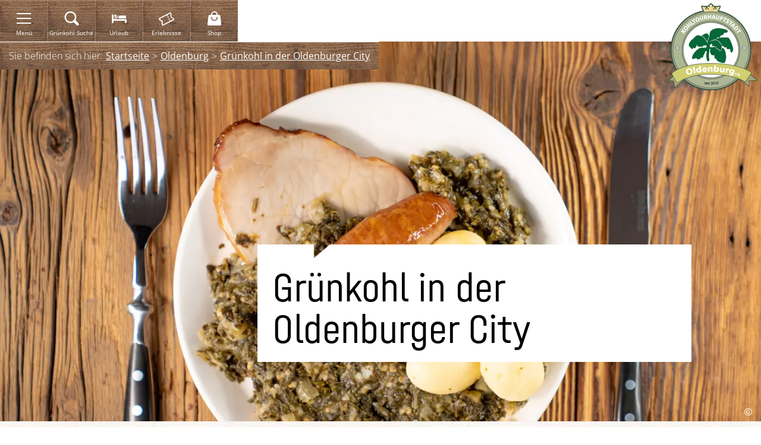

--- FILE ---
content_type: text/html; charset=UTF-8
request_url: https://www.kohltourhauptstadt.de/oldenburg/vor-ort/1
body_size: 9460
content:
<!DOCTYPE html><html class="no-js -css-microsite-gruenkohl" lang="de" data-microsite="gruenkohl"><head><script type="text/javascript" data-cmp-ab="1" src="https://cdn.consentmanager.net/delivery/autoblocking/c6a6bc559b11.js" data-cmp-host="b.delivery.consentmanager.net" data-cmp-cdn="cdn.consentmanager.net" data-cmp-codesrc="1"></script><!-- Google Consent Mode --><script data-cookieconsent="ignore">
window.dataLayer = window.dataLayer || [];
function gtag() {
dataLayer.push(arguments);
}
gtag("consent", "default", {
ad_personalization: "denied",
ad_storage: "denied",
ad_user_data: "denied",
analytics_storage: "denied",
functionality_storage: "denied",
personalization_storage: "denied",
security_storage: "denied",
wait_for_update: 500,
});
gtag("set", "ads_data_redaction", true);
gtag("set", "url_passthrough", true);
</script><!-- Google Consent Mode --><!-- GA opt Out --><script>
var gaProperty = 'UA-21386684-1';
var disableStr = 'ga-disable-' + gaProperty;
if(document.cookie.indexOf(disableStr + '=true') > -1) {
window[disableStr] = true;
}
function gaOptout() {
document.cookie = disableStr + '=true; expires=Thu, 31 Dec 2099 23:59:59 UTC; path=/';
window[disableStr] = true;
alert('Google Analytics wurde deaktiviert.');
}
</script><!-- END GA opt Out --><!-- Google Tag Manager --><script> (function (w, d, s, l, i) {
w[l] = w[l] || [];
w[l].push({'gtm.start':
new Date().getTime(), event: 'gtm.js'});
var f = d.getElementsByTagName(s)[0],
j = d.createElement(s), dl = l != 'dataLayer' ? '&l=' + l : '';
j.async = true;
j.src =
'https://www.googletagmanager.com/gtm.js?id=' + i + dl;
f.parentNode.insertBefore(j, f);
})(window, document, 'script', 'dataLayer', 'GTM-WHLRPG5');
</script><!-- End Google Tag Manager --><meta charset="utf-8"><meta name="viewport" content="width=device-width, initial-scale=1, maximum-scale=1, user-scalable=1"><title>Kohltourhauptstadt Oldenburg - Grünkohl vor Ort</title><meta name="robots" content="index, follow, noodp"><meta name="description" content="Wer Gefallen findet an Gr&uuml;nkohl , bekommt in Oldenburg&nbsp;jede Menge Gr&uuml;nkohlkost, Gr&uuml;nkohlkuriosit&auml;ten und Informationen &uuml;ber das gesunde Gem&uuml;se."><meta name="publisher" content=""><meta name="google-site-verification" content=""><meta name="date" content="2025-05-02T10:43:04+02:00"><meta property="og:title" content="Kohltourhauptstadt Oldenburg - Gr&uuml;nkohl vor Ort"><meta property="og:description" content="Wer Gefallen findet an Gr&uuml;nkohl , bekommt in Oldenburg&nbsp;jede Menge Gr&uuml;nkohlkost, Gr&uuml;nkohlkuriosit&auml;ten und Informationen &uuml;ber das gesunde Gem&uuml;se."><meta property="og:site_name" content="www.oldenburg-tourismus.de"><meta property="og:url" content="https://www.kohltourhauptstadt.de/oldenburg/vor-ort"><meta property="og:image" content="https://www.kohltourhauptstadt.de/data/mediadb/cms_pictures/{15e2115f-81a5-79ed-b319-0cf630262a9d}.jpg"><meta property="og:type" content="article"><meta property="article:modified_time" content="2025-05-02 10:43:04"><meta property="article:published_time" content="2020-02-04 17:00:44"><link rel="canonical" href="https://www.kohltourhauptstadt.de/oldenburg/vor-ort"><link rel="stylesheet" href="https://www.kohltourhauptstadt.de/portal/dist/styles/portal.6d36d896.css"><link rel="stylesheet" href="https://www.kohltourhauptstadt.de/portal/dist/styles/icomoon.3f628acb.css"><link rel="stylesheet" href="https://www.kohltourhauptstadt.de/portal/dist/styles/pageHeader.ac375666.css"><link rel="stylesheet" href="https://www.kohltourhauptstadt.de/portal/dist/styles/headerImage.fd6adc95.css"><link rel="stylesheet" href="https://www.kohltourhauptstadt.de/portal/dist/styles/breadcrumb.fab8ffef.css"><link rel="stylesheet" href="https://www.kohltourhauptstadt.de/portal/dist/styles/imageCopyright.e59f4edf.css"><link rel="stylesheet" href="https://www.kohltourhauptstadt.de/portal/dist/styles/contentArticle.aaeb6aa8.css"><link rel="stylesheet" href="https://www.kohltourhauptstadt.de/portal/dist/styles/teaserGroup.49028c00.css"><link rel="stylesheet" href="https://www.kohltourhauptstadt.de/portal/dist/styles/pageFooter.fa533cb9.css"><link rel="stylesheet" href="https://www.kohltourhauptstadt.de/portal/dist/styles/languageLinks.e69812a4.css"><link rel="stylesheet" href="https://www.kohltourhauptstadt.de/portal/dist/styles/offCanvas.057739fa.css"><link rel="stylesheet" href="https://www.kohltourhauptstadt.de/portal/dist/styles/perfect-scrollbar.dbc67212.css"><link rel="apple-touch-icon" sizes="180x180" href="/portal/dist/favicon/gruenkohl/apple-touch-icon.png"><link rel="icon" type="image/png" href="/portal/dist/favicon/gruenkohl/favicon-32x32.png" sizes="32x32"><link rel="icon" type="image/png" href="/portal/dist/favicon/gruenkohl/favicon-16x16.png" sizes="16x16"><link rel="manifest" href="/portal/dist/favicon/gruenkohl/manifest.json"><link rel="mask-icon" href="/portal/dist/favicon/gruenkohl/safari-pinned-tab.svg" color="#f07787"><link rel="shortcut icon" href="/portal/dist/favicon/gruenkohl/favicon.ico"><meta name="msapplication-config" content="/portal/dist/favicon/gruenkohl/browserconfig.xml"><meta name="theme-color" content="#f07787"><script type="application/javascript">
var portal = {
language: 'de'
}
</script></head><body><!-- Google Tag Manager (noscript) --><noscript><iframe src="https://www.googletagmanager.com/ns.html?id=GTM-WHLRPG5 "
height="0" width="0" style="display:none;visibility:hidden"></iframe></noscript><!-- End Google Tag Manager (noscript) --><header id="pageHeader" class="" itemscope itemtype="http://schema.org/WPHeader"><meta itemprop="headline" content=""><meta itemprop="description" content=""><meta itemprop="keywords" content=""><div id="pageHeader__functions"><a href="javascript:offCanvasInit.accessOffCanvas('navi').show();" id="pageHeader__functions__menu" data-module="navi\MainNavigationBlock"><span class="icon-burger" aria-hidden="true"></span><span class="text">Menü</span></a><a href="javascript:offCanvasInit.accessOffCanvas('fulltextsearch').show();" id="pageHeader__functions__search" data-module="header\SearchBlock"><span class="icon-magnifier" aria-hidden="true"></span><span class="text">Grünkohl Suche</span></a><a href="https://www.oldenburg-tourismus.de/urlaub" id="pageHeader__functions__hosts" class="pageHeader__functions__cta"
data-module="header\HostSearchBlock"><span class="icon-host" aria-hidden="true"></span><span class="text">Urlaub</span></a><a  href="https://www.oldenburg-tourismus.de/erlebnisse" target="_blank" id="pageHeader__functions__link" class="pageHeader__functions__cta"><span class="icon-ticket-noline" aria-hidden="true"></span><span class="text">Erlebnisse</span></a><a  href="https://www.oldenburg-tourismus.de/shop" target="_blank" id="pageHeader__functions__link" class="pageHeader__functions__cta"><span class="icon-shopping-bag" aria-hidden="true"></span><span class="text">Shop</span></a><div id="tosc5ShoppingCart"
class="tosc5ShoppingCart__container"
data-org-code="OLDENBURG"
data-tag-id="c4f95452-0305-400e-b85b-6f3fe2c38e46"
data-config="{&quot;jsonContext&quot;:{&quot;lang&quot;:&quot;de&quot;,&quot;target&quot;:&quot;tosc5ShoppingCart&quot;,&quot;styleResources&quot;:[&quot;\/portal\/dist\/styles\/tosc5.bed23860.css&quot;]}}"
data-link="/shop/warenkorb"></div></div><div id="pageHeader__logo"><a href="https://www.kohltourhauptstadt.de/" data-module="header\LogoBlock" alt="Zurück zur Startseite" class="pageHeader__logoLink"><img alt="Logo des Oldenburg Tourismus und Marketing GmbH"  src="/portal/dist/images/_branding/logo_microsite.ffc1dec7.png" class="logoBig"></a></div></header><main id="mainWrapper" ><nav id="breadcrumb" itemscope itemtype="http://schema.org/BreadcrumbList"><ul><li>Sie befinden sich hier:</li><li itemprop="itemListElement" itemscope
itemtype="http://schema.org/ListItem"><a href="https://www.kohltourhauptstadt.de/" itemprop="item" class="breadcrumb__link"><span itemprop="name">Startseite</span></a><meta itemprop="position" content="1"></li><li itemprop="itemListElement" itemscope
itemtype="http://schema.org/ListItem"><a href="https://www.kohltourhauptstadt.de/oldenburg" itemprop="item" class="breadcrumb__link"><span itemprop="name">Oldenburg</span></a><meta itemprop="position" content="2"></li><li itemprop="itemListElement" itemscope
itemtype="http://schema.org/ListItem"><a href="https://www.kohltourhauptstadt.de/oldenburg/vor-ort" itemprop="item" class="breadcrumb__link"><span itemprop="name">Grünkohl in der Oldenburger City</span></a><meta itemprop="position" content="3"></li></ul></nav><figure class="headerImage headerImage--hero v-el-2"><div class="headerImage__mediaContainer"><picture><source srcset="https://www.kohltourhauptstadt.de/images/jkv_xye2liu-/gruenkohlgericht-mit-besteck.webp" media="(min-width: 1401px) and (orientation: landscape)" type="image/webp"><source srcset="https://www.kohltourhauptstadt.de/images/jvktew9otqa-/gruenkohlgericht-mit-besteck.webp" media="(min-width: 1401px) and (orientation: portrait)" type="image/webp"><source srcset="https://www.kohltourhauptstadt.de/images/tscrn839ny0-/gruenkohlgericht-mit-besteck.webp" media="(min-width: 1001px) and (max-width: 1400px) and (orientation: landscape)" type="image/webp"><source srcset="https://www.kohltourhauptstadt.de/images/ommsnro1c1y-/gruenkohlgericht-mit-besteck.webp" media="(min-width: 1001px) and (max-width: 1400px) and (orientation: portrait)" type="image/webp"><source srcset="https://www.kohltourhauptstadt.de/images/jfl2l7qurxq-/gruenkohlgericht-mit-besteck.webp" media="(min-width: 701px) and (max-width: 1000px) and (orientation: landscape)" type="image/webp"><source srcset="https://www.kohltourhauptstadt.de/images/yjmdrtj!s2o-/gruenkohlgericht-mit-besteck.webp" media="(min-width: 701px) and (max-width: 1000px) and (orientation: portrait)" type="image/webp"><source srcset="https://www.kohltourhauptstadt.de/images/zivgaoi7xgq-/gruenkohlgericht-mit-besteck.webp" media="(max-width: 700px) and (orientation: landscape)" type="image/webp"><source srcset="https://www.kohltourhauptstadt.de/images/y1crilwdxle-/gruenkohlgericht-mit-besteck.webp" media="(max-width: 700px) and (orientation: portrait)" type="image/webp"><source srcset="https://www.kohltourhauptstadt.de/images/wy4ch9tqqse-/gruenkohlgericht-mit-besteck.jpg" media="(min-width: 1401px) and (orientation: landscape)"><source srcset="https://www.kohltourhauptstadt.de/images/yqe4rkybrwo-/gruenkohlgericht-mit-besteck.jpg" media="(min-width: 1401px) and (orientation: portrait)"><source srcset="https://www.kohltourhauptstadt.de/images/dks5fqq6ape-/gruenkohlgericht-mit-besteck.jpg" media="(min-width: 1001px) and (max-width: 1400px) and (orientation: landscape)"><source srcset="https://www.kohltourhauptstadt.de/images/s2vkd1hwuzi-/gruenkohlgericht-mit-besteck.jpg" media="(min-width: 1001px) and (max-width: 1400px) and (orientation: portrait)"><source srcset="https://www.kohltourhauptstadt.de/images/j0z6e7qfvnu-/gruenkohlgericht-mit-besteck.jpg" media="(min-width: 701px) and (max-width: 1000px) and (orientation: landscape)"><source srcset="https://www.kohltourhauptstadt.de/images/z47paxslq!q-/gruenkohlgericht-mit-besteck.jpg" media="(min-width: 701px) and (max-width: 1000px) and (orientation: portrait)"><source srcset="https://www.kohltourhauptstadt.de/images/tz!ifgsove4-/gruenkohlgericht-mit-besteck.jpg" media="(max-width: 700px) and (orientation: landscape)"><source srcset="https://www.kohltourhauptstadt.de/images/kzlj6rplbp0-/gruenkohlgericht-mit-besteck.jpg" media="(max-width: 700px) and (orientation: portrait)"><img src="https://www.kohltourhauptstadt.de/images/wy4ch9tqqse-/gruenkohlgericht-mit-besteck.jpg" srcset="https://www.kohltourhauptstadt.de/images/wy4ch9tqqse-/gruenkohlgericht-mit-besteck.jpg" alt="Gr&uuml;nkohlgericht mit Besteck" title="Gr&uuml;nkohlgericht mit Besteck" class="headerImage__mediaContainer__image" width="1920" height="933" loading="lazy"></picture><div class="copyright"><div class="imageCopyright "><span class="imageCopyrightSign ">©</span></div><div class="imageCopyrightTextfield hidden">OTM | Mario Dirks</div></div></div><figcaption class='headerImage__textContainer headerImage__textContainer--speechBoobleDownRight'><div class="h-grid"><div class="            h-off-lg-6 h-el-lg-5 h-off-md-4 h-el-md-7 h-off-sm-1 h-el-sm-10 h-off-ty-0 h-el-ty-12
"><div class="headerImage__textContainer__speechBooble headerImage__textContainer__speechBooble--teaserTextBlockColorDefault"><h1 data-ident="{93463242-dc22-f6c9-e604-248fa2affc64}" class="speechBooble--withHeadline">Grünkohl in der Oldenburger City</h1></div></div></div></figcaption></figure><section><article class="contentArticle h-grid v-el-1 longDescription" data-module="main\TextBlock"><div class="h-el-lg-10 h-off-lg-1 h-el-ty-12 h-off-ty-0"><div class="contentArticle__aboveText"></div><h3>Oldenburgs Grünkohlspezialisten: Finde Grünkohlanbieter in der City</h3><p>Oldenburg und Grünkohl gehören zusammen. In der Grünkohlsaison, die bis in den März hinein reicht, kannst du an vielen Orten Grünkohl genießen. Von den klassischen Grünkohlgerichten mit Pinkel bis hin zu kreativen Variationen gibt es für jeden Geschmack etwas zu entdecken.</p><p>Oldenburg Liebe zum Grünkohl zeigt sich in immer wieder neuen Ideen und Angeboten rund um das Kultgemüse. Ob traditionell aufgetischt in gemütlichen Restaurants, als ausgefallene Kreation in Form von Grünkohlschokolade oder als Gewürzmischung für zu Hause – in Oldenburg wirst du fündig. Selbst im Bereich Wellness kannst du dank Sauna und Anwendungen Grünkohl auf ganz neue Weise erleben.</p><p>Nachfolgend findest du eine Karte sowie eine Übersicht mit Restaurants, Cafés, Geschäften und weiteren Einrichtungen in der Oldenburger City, die in der Saison 2024/2025&nbsp;Grünkohl in all seinen Facetten angeboten haben. Bitte beachte, dass die Angebote außerhalb der Saison in vielen Fällen nicht verfügbar sind und zur neuen Saison abweichen können.</p><p><img src="https://www.kohltourhauptstadt.de/data/mediadb/cms_pictures/{79749f75-eaa2-2f5e-d810-9e7a1b2f9e73}.jpg" alt="" class="image align-left" style="max-width: 450px">
<br>
<small>Vorschau:&nbsp;Die Karte mit Anbieterliste kannst du dir auf dieser Seite in hoher Qualität als PDF downloaden, um dich bei deinem&nbsp;Besuch in der Kohltourhauptstadt inspirieren und leiten zu lassen.</small></p><h3>Die Angebote in der Übersicht (Stand Janaur 2025)</h3><ul><li><strong>1 Crazy Pasta | Heiligengeiststr. 6 im CORE:</strong> Grünkohlpasta und Grünkohltiramisu</li><li><strong>2 Woyton | Lange Straße 1:</strong> Grünkohleintopf klassisch und vegan</li><li><strong>3 Oldenburg-Info im Lappan | Lange Straße 3:</strong> Grünkohl Fanshop mit Pralinen, Tee, Pesto, Grünkohl im Glas klassisch und vegan, Chutney, Schokolade, Mostrich, Seife, Pinnchen, Socken, Gymbags, Peeling, Bierdeckel, Saatgut etc.</li><li><strong>4 Buddel Jungs | Wallstr. 15:</strong> Alte Burg Gin,&nbsp;Knall-Kohl Spirituose (Grünkohl Geist)</li><li><strong>5 Woyton | Julius-Mosen-Platz 2: </strong>Grünkohleintopf klassisch und vegan</li><li><strong>6 Woyton | Haarenstraße 56:</strong> Grünkohleintopf klassisch und vegan</li><li><strong>7 Violas‘ Gewürze &amp; Delikatessen | Lange Str. 55:</strong> Grünkohlgewürz</li><li><strong>8 Nölker &amp; Nölker | Lange Str. 57:</strong> Grünkohl Tee</li><li><strong>9 Captiva | Lange Str. 58</strong>: Grünkohl mit Kartoffeln und Mettenden</li><li><strong>10 Café Innenleben | Baumgartenstr. 4:</strong> Grünkohltarte</li><li><strong>11 Ule Oldenburg | Burgstr. 12:</strong> Alte Burg Gin</li><li><strong>12 Feinkost Friese | Gaststr. 23:</strong> Oldenburger Grünkohl mit Kochwurst und Pinkel</li><li><strong>13 Moskito | Kleine Kirchenstr. 9-10:</strong> Grünkohlsushi</li><li><strong>14 Vapiano | Kasinoplatz 3:</strong>&nbsp;Grünkohlpasta</li><li><strong>15 Ratskeller | Markt 1:</strong> Grünkohl klassisch und vegan</li><li><strong>16 Wochenmarkt Rathausmarkt (Di, Do und Sa)</strong><br><strong>Meerpohl:</strong> Grünkohleintopf<br><strong>Lamberti-Imbiss:</strong> Grünkohleintopf<br><strong>Bastwöste:</strong> Grünkohlpesto, Grünkohl-Balsamico, Grünkohl-Gin</li><li><strong>17 Woyton | Schloßplatz 3:</strong> Grünkohleintopf klassisch und vegan</li><li><strong>18 OLantis WellnessWelt | Am Schlossgarten 15:</strong> Grünkohlsauna und Grünkohlpeeling</li><li><strong>19 Restaurant Leuchtturm im OLantis | Am Schlossgarten 15:</strong> Grünkohl klassisch</li><li><strong>20 Ols Brauhaus | Stau 34: </strong>Grünkohl im Bier, der Grüne Anton und Grünkohl klassisch</li><li><strong>21 Glut und Wasser | Stau 91:</strong> Grünkohl klassisch</li><li><strong>22 Klinkerburg | Bahnhofsplatz 12A:</strong> Grünkohl klassisch</li><li><strong>23 Gleispark | Bundesbahnweg:</strong> Grünkohleintopf klassisch und vegan (ab Februar)</li><li><strong>24 Schirrmann‘s in der DJH | Straßburger Str. 6:</strong> Grünkohl klassisch</li></ul><p>Änderungen vorbehalten. Bitte beachte, dass viele Angebote außerhalb der Saison nicht verfügbar sind und es zur neuen Saison ab Winter 2025 Änderungen geben kann.&nbsp;</p><h3>Downloads</h3><a class="button" href="/action/download?id={c6c913c6-6fd3-ef45-ca0b-2585b561f00d}">"Karte Grünkohlanbieter OL" downloaden</a></div></article></section><section data-module="main\teaser\TeaserGroupMatrixBlock" class="v-el-2"><article class="contentArticle contentArticle--intro h-grid v-el-1"><h2>Das könnte dich auch interessieren</h2><p class="subtitle">Weitere Ideen für deinen Besuch in der Kohltourhauptstadt</p></article><div class="teaserGroup teaserGroup--mercury h-grid" data-mercury="off"><div class="teaserGroupSubGroup"><div class="teaserGroup__element h-el-lg-4 h-el-md-6 h-el-ty-12 " data-mercury="https://www.kohltourhauptstadt.de/images/rcdgb82aphq-/kohlfahrt-gruppe-oldenburg.jpg"><picture><source srcset="https://www.kohltourhauptstadt.de/images/kv0e2yavvga-/kohlfahrt-gruppe-oldenburg.webp" media="(min-width: 1401px)" type="image/webp"><source srcset="https://www.kohltourhauptstadt.de/images/kibmngzqbuo-/kohlfahrt-gruppe-oldenburg.webp" media="(min-width: 1201px) and (max-width: 1400px)" type="image/webp"><source srcset="https://www.kohltourhauptstadt.de/images/rygkxlofdhm-/kohlfahrt-gruppe-oldenburg.webp" media="(min-width: 1001px) and (max-width: 1200px)" type="image/webp"><source srcset="https://www.kohltourhauptstadt.de/images/fopdhgib_j4-/kohlfahrt-gruppe-oldenburg.webp" media="(min-width: 850px) and (max-width: 1000px)" type="image/webp"><source srcset="https://www.kohltourhauptstadt.de/images/icrusg85ziw-/kohlfahrt-gruppe-oldenburg.webp" media="(min-width: 701px) and (max-width: 850px)" type="image/webp"><source srcset="https://www.kohltourhauptstadt.de/images/ypnfz2jutsm-/kohlfahrt-gruppe-oldenburg.webp" media="(min-width: 501px) and (max-width: 700px) and (orientation: landscape)" type="image/webp"><source srcset="https://www.kohltourhauptstadt.de/images/4qyjau8hmaq-/kohlfahrt-gruppe-oldenburg.webp" media="(max-width: 500px) and (orientation: landscape)" type="image/webp"><source srcset="https://www.kohltourhauptstadt.de/images/hmecexivnq4-/kohlfahrt-gruppe-oldenburg.webp" media="(min-width: 500px) and (max-width: 700px) and (orientation: portrait)" type="image/webp"><source srcset="https://www.kohltourhauptstadt.de/images/jgfhbhihbfm-/kohlfahrt-gruppe-oldenburg.webp" media="(max-width: 500px) and (orientation: portrait)" type="image/webp"><source srcset="https://www.kohltourhauptstadt.de/images/krgtqgkxyb8-/kohlfahrt-gruppe-oldenburg.jpg" media="(min-width: 1401px)"><source srcset="https://www.kohltourhauptstadt.de/images/jvjbjffoyyw-/kohlfahrt-gruppe-oldenburg.jpg" media="(min-width: 1201px) and (max-width: 1400px)"><source srcset="https://www.kohltourhauptstadt.de/images/ivsisrlhffg-/kohlfahrt-gruppe-oldenburg.jpg" media="(min-width: 1001px) and (max-width: 1200px)"><source srcset="https://www.kohltourhauptstadt.de/images/ydn3docoe0k-/kohlfahrt-gruppe-oldenburg.jpg" media="(min-width: 850px) and (max-width: 1000px)"><source srcset="https://www.kohltourhauptstadt.de/images/3mq18qz1bpm-/kohlfahrt-gruppe-oldenburg.jpg" media="(min-width: 701px) and (max-width: 850px)"><source srcset="https://www.kohltourhauptstadt.de/images/vmzc6pfpct0-/kohlfahrt-gruppe-oldenburg.jpg" media="(min-width: 501px) and (max-width: 700px) and (orientation: landscape)"><source srcset="https://www.kohltourhauptstadt.de/images/noxqmatk!_o-/kohlfahrt-gruppe-oldenburg.jpg" media="(max-width: 500px) and (orientation: landscape)"><source srcset="https://www.kohltourhauptstadt.de/images/gzvefvlohge-/kohlfahrt-gruppe-oldenburg.jpg" media="(min-width: 500px) and (max-width: 700px) and (orientation: portrait)"><source srcset="https://www.kohltourhauptstadt.de/images/xhjguz6lu_4-/kohlfahrt-gruppe-oldenburg.jpg" media="(max-width: 500px) and (orientation: portrait)"><img src="https://www.kohltourhauptstadt.de/images/krgtqgkxyb8-/kohlfahrt-gruppe-oldenburg.jpg" srcset="https://www.kohltourhauptstadt.de/images/krgtqgkxyb8-/kohlfahrt-gruppe-oldenburg.jpg" alt="Eine Gruppe unternimmt gemeinsam eine Kohltour in Oldenburg" title="Kohlfahrt Gruppe Oldenburg" width="550" height="390" loading="lazy"></picture><div class="matrixCopyright"><div class="imageCopyright "><span class="imageCopyrightSign ">©</span></div><div class="imageCopyrightTextfield hidden">OTM | Mario Dirks</div></div><div class="teaserGroup__element__text teaserGroup__element__text--bottomLeft"><div class="teaserGroup__element__text__speechBooble teaserGroup__element__text__speechBooble--cutout teaserGroup__element__text__speechBooble--teaserTextBlockColorDefault"><h3>7 Tipps zum Grünkohlerleben<span class="icon-arrow_right"></span></h3></div></div><a href="https://www.kohltourhauptstadt.de/oldenburg/tipps-gruenkohl-erleben">Mehr erfahren</a></div><div class="teaserGroup__element h-el-lg-4 h-el-md-6 h-el-ty-12 " data-mercury="https://www.kohltourhauptstadt.de/images/zezlkaellrk-/gruenkohl-herz.jpg"><picture><source srcset="https://www.kohltourhauptstadt.de/images/5tdy8k4ui6k-/gruenkohl-herz.webp" media="(min-width: 1401px)" type="image/webp"><source srcset="https://www.kohltourhauptstadt.de/images/j3wxhz5mkrg-/gruenkohl-herz.webp" media="(min-width: 1201px) and (max-width: 1400px)" type="image/webp"><source srcset="https://www.kohltourhauptstadt.de/images/weyymyudltw-/gruenkohl-herz.webp" media="(min-width: 1001px) and (max-width: 1200px)" type="image/webp"><source srcset="https://www.kohltourhauptstadt.de/images/yztyon_swoy-/gruenkohl-herz.webp" media="(min-width: 850px) and (max-width: 1000px)" type="image/webp"><source srcset="https://www.kohltourhauptstadt.de/images/kle1echkisa-/gruenkohl-herz.webp" media="(min-width: 701px) and (max-width: 850px)" type="image/webp"><source srcset="https://www.kohltourhauptstadt.de/images/buifpkr!fl0-/gruenkohl-herz.webp" media="(min-width: 501px) and (max-width: 700px) and (orientation: landscape)" type="image/webp"><source srcset="https://www.kohltourhauptstadt.de/images/635c22p!wcw-/gruenkohl-herz.webp" media="(max-width: 500px) and (orientation: landscape)" type="image/webp"><source srcset="https://www.kohltourhauptstadt.de/images/v10ab_pukrm-/gruenkohl-herz.webp" media="(min-width: 500px) and (max-width: 700px) and (orientation: portrait)" type="image/webp"><source srcset="https://www.kohltourhauptstadt.de/images/chv8!eid_z4-/gruenkohl-herz.webp" media="(max-width: 500px) and (orientation: portrait)" type="image/webp"><source srcset="https://www.kohltourhauptstadt.de/images/cqqtwb8jthw-/gruenkohl-herz.jpg" media="(min-width: 1401px)"><source srcset="https://www.kohltourhauptstadt.de/images/xsaig72_5au-/gruenkohl-herz.jpg" media="(min-width: 1201px) and (max-width: 1400px)"><source srcset="https://www.kohltourhauptstadt.de/images/aobxvv4rute-/gruenkohl-herz.jpg" media="(min-width: 1001px) and (max-width: 1200px)"><source srcset="https://www.kohltourhauptstadt.de/images/c7wh0kwlzee-/gruenkohl-herz.jpg" media="(min-width: 850px) and (max-width: 1000px)"><source srcset="https://www.kohltourhauptstadt.de/images/hzr8gmhd94q-/gruenkohl-herz.jpg" media="(min-width: 701px) and (max-width: 850px)"><source srcset="https://www.kohltourhauptstadt.de/images/liw4eluazpm-/gruenkohl-herz.jpg" media="(min-width: 501px) and (max-width: 700px) and (orientation: landscape)"><source srcset="https://www.kohltourhauptstadt.de/images/4rxxu6hgnz4-/gruenkohl-herz.jpg" media="(max-width: 500px) and (orientation: landscape)"><source srcset="https://www.kohltourhauptstadt.de/images/xp1he_yhndm-/gruenkohl-herz.jpg" media="(min-width: 500px) and (max-width: 700px) and (orientation: portrait)"><source srcset="https://www.kohltourhauptstadt.de/images/clzfprhh!ww-/gruenkohl-herz.jpg" media="(max-width: 500px) and (orientation: portrait)"><img src="https://www.kohltourhauptstadt.de/images/cqqtwb8jthw-/gruenkohl-herz.jpg" srcset="https://www.kohltourhauptstadt.de/images/cqqtwb8jthw-/gruenkohl-herz.jpg" alt="Herz vor Gr&uuml;nkohlfeld bei Oldenburg" title="Gr&uuml;nkohl-Herz" width="550" height="390" loading="lazy"></picture><div class="matrixCopyright"><div class="imageCopyright "><span class="imageCopyrightSign ">©</span></div><div class="imageCopyrightTextfield hidden">OTM | Verena Brandt / Mario Dirks</div></div><div class="teaserGroup__element__text teaserGroup__element__text--bottomLeft"><div class="teaserGroup__element__text__speechBooble teaserGroup__element__text__speechBooble--cutout teaserGroup__element__text__speechBooble--teaserTextBlockColorDefault"><h3>Grünkohl-Shop<span class="icon-arrow_right"></span></h3></div></div><a href="https://www.oldenburg-tourismus.de/shop?filterAddServicesTypes=1f302e44-16f3-454e-861a-8f4b3a2d1e7c" target="_blank">Mehr erfahren</a></div><div class="teaserGroup__element h-el-lg-4 h-el-md-6 h-el-ty-12 " data-mercury="https://www.kohltourhauptstadt.de/images/3vr_fw1rpui-/gruenkohl-mit-pinkel.jpg"><picture><source srcset="https://www.kohltourhauptstadt.de/images/5r8ju2apuvk-/gruenkohl-mit-pinkel.webp" media="(min-width: 1401px)" type="image/webp"><source srcset="https://www.kohltourhauptstadt.de/images/y79!ccs7xsy-/gruenkohl-mit-pinkel.webp" media="(min-width: 1201px) and (max-width: 1400px)" type="image/webp"><source srcset="https://www.kohltourhauptstadt.de/images/26odg4b8dfe-/gruenkohl-mit-pinkel.webp" media="(min-width: 1001px) and (max-width: 1200px)" type="image/webp"><source srcset="https://www.kohltourhauptstadt.de/images/xnqfbmg2r6m-/gruenkohl-mit-pinkel.webp" media="(min-width: 850px) and (max-width: 1000px)" type="image/webp"><source srcset="https://www.kohltourhauptstadt.de/images/i7neyhqid4k-/gruenkohl-mit-pinkel.webp" media="(min-width: 701px) and (max-width: 850px)" type="image/webp"><source srcset="https://www.kohltourhauptstadt.de/images/apgqvm5lla0-/gruenkohl-mit-pinkel.webp" media="(min-width: 501px) and (max-width: 700px) and (orientation: landscape)" type="image/webp"><source srcset="https://www.kohltourhauptstadt.de/images/i0uoxnpn8_4-/gruenkohl-mit-pinkel.webp" media="(max-width: 500px) and (orientation: landscape)" type="image/webp"><source srcset="https://www.kohltourhauptstadt.de/images/wbmwsn7gq9o-/gruenkohl-mit-pinkel.webp" media="(min-width: 500px) and (max-width: 700px) and (orientation: portrait)" type="image/webp"><source srcset="https://www.kohltourhauptstadt.de/images/ekvow7n9dnm-/gruenkohl-mit-pinkel.webp" media="(max-width: 500px) and (orientation: portrait)" type="image/webp"><source srcset="https://www.kohltourhauptstadt.de/images/7t7bewqdhfs-/gruenkohl-mit-pinkel.jpg" media="(min-width: 1401px)"><source srcset="https://www.kohltourhauptstadt.de/images/e7fzv0y_jao-/gruenkohl-mit-pinkel.jpg" media="(min-width: 1201px) and (max-width: 1400px)"><source srcset="https://www.kohltourhauptstadt.de/images/7clu66k19tq-/gruenkohl-mit-pinkel.jpg" media="(min-width: 1001px) and (max-width: 1200px)"><source srcset="https://www.kohltourhauptstadt.de/images/k5h2kiuiao0-/gruenkohl-mit-pinkel.jpg" media="(min-width: 850px) and (max-width: 1000px)"><source srcset="https://www.kohltourhauptstadt.de/images/ryjgzvphdvw-/gruenkohl-mit-pinkel.jpg" media="(min-width: 701px) and (max-width: 850px)"><source srcset="https://www.kohltourhauptstadt.de/images/hr9y_g1apwo-/gruenkohl-mit-pinkel.jpg" media="(min-width: 501px) and (max-width: 700px) and (orientation: landscape)"><source srcset="https://www.kohltourhauptstadt.de/images/lp!7zzevah8-/gruenkohl-mit-pinkel.jpg" media="(max-width: 500px) and (orientation: landscape)"><source srcset="https://www.kohltourhauptstadt.de/images/tufazbcc504-/gruenkohl-mit-pinkel.jpg" media="(min-width: 500px) and (max-width: 700px) and (orientation: portrait)"><source srcset="https://www.kohltourhauptstadt.de/images/lpqlvxmox!w-/gruenkohl-mit-pinkel.jpg" media="(max-width: 500px) and (orientation: portrait)"><img src="https://www.kohltourhauptstadt.de/images/7t7bewqdhfs-/gruenkohl-mit-pinkel.jpg" srcset="https://www.kohltourhauptstadt.de/images/7t7bewqdhfs-/gruenkohl-mit-pinkel.jpg" alt="Gr&uuml;nkohl mit Pinkel" title="Gr&uuml;nkohl mit Pinkel" width="550" height="390" loading="lazy"></picture><div class="matrixCopyright"><div class="imageCopyright "><span class="imageCopyrightSign ">©</span></div><div class="imageCopyrightTextfield hidden">OTM | Mario Dirks</div></div><div class="teaserGroup__element__text teaserGroup__element__text--bottomLeft"><div class="teaserGroup__element__text__speechBooble teaserGroup__element__text__speechBooble--cutout teaserGroup__element__text__speechBooble--teaserTextBlockColorDefault"><h3>Grünkohl-Rezepte<span class="icon-arrow_right"></span></h3></div></div><a href="https://www.kohltourhauptstadt.de/oldenburg/gruenkohl-rezept">Mehr erfahren</a></div></div></div></section></main><footer id="pageFooter" itemscope itemtype="http://schema.org/WPFooter"><meta itemprop="copyrightYear" content="2025"><meta itemprop="copyrightHolder" content=""><div class="sectionBackground sectionBackground--noBubbles"><div class="h-grid"><div id="pageFooter__newsletter" class="h-el-lg-8 h-off-lg-2 h-el-md-10 h-off-md-1"><h2>Der Oldenburg Newsletter.</h2><p>Bleiben Sie auf dem Laufenden</p><form method="post" action="https://www.kohltourhauptstadt.de/newsletter-kohltourhauptstadt#contentForm--newsletter" data-module="footer\NewsletterBlock"><input type="hidden" name="form" value="newsletter"><input type="hidden" name="referrer" value="footer"><label class="hideText" for="email_footer">E-Mail</label><input type="email" name="email" id="email_footer" class="name-email " value="" placeholder="E-Mail*" required><button type="submit" class="button button--inverse">Jetzt registrieren</button><input type="hidden" name="hCp85Ssj1r8" value="IC5mjsPDJYgYrb1Uk59j6z1xW590ggk83d8WDrjrHB2q72Ro5MXIoR77WC46cr3zSB27i"><div class="hide"><label for="imxfield_tuwwoagxah_newsletter"></label><input type="text" id="imxfield_tuwwoagxah_newsletter" name="imxfield_tuwwoagxah" value=""></div></form></div></div><hr><div class="h-grid"><div id="pageFooter__contact" class="h-el-lg-5 h-off-lg-1 h-el-md-6 h-off-md-1 h-el-sm-12 h-off-sm-0" data-module="footer\ContactSocialBlock"><h2>Ihr Kontakt zu uns</h2><p><strong>Oldenburg-Info im Lappan</strong></p><p><strong>Lange Straße 3 | 26122 Oldenburg</strong></p><a href="tel:004944136161366"><span class="icon-phone"></span><span>0441 - 36 16 13 66</span></a><a href="mailto:info@oldenburg-tourist.de"><span class="icon-mail"></span><span>info@oldenburg-tourist.de</span></a><p><a href="https://www.oldenburg-tourismus.de/service/touristinformation">Für Öffnungszeiten und Erreichbarkeit hier klicken</a></p></div><div id="pageFooter__socialLinks" class="h-el-lg-4 h-el-md-4 h-el-sm-12 h-off-lg-1 h-off-sm-0"><a href="https://www.facebook.com/Gruenkohl/" target="_blank"><span class="icon-facebook"></span><span class="hideText">facebook</span></a><a href="https://www.youtube.com/channel/UC6ue7veqS7CXBt_AbqsnJMQ" target="_blank"><span class="icon-youtube"></span><span class="hideText">youtube</span></a><div id="pageFooter__logos" class="h-el-lg-4 h-el-md-4 h-el-sm-12 h-off-lg-1 h-off-sm-0"><a href="https://www.oldenburg-tourismus.de"><img src="/portal/dist/images/otmLogo.11b804f4.svg" class="pageFooter__logos__otm"></a></div></div></div></div><div class="h-grid"><div id="pageFooter__metaNavi" data-module="navi\MetaNavigationBlock" class="h-el-lg-10 h-off-lg-1 h-el-sm-12 h-off-sm-0"><ul><li itemscope itemtype="http://schema.org/SiteNavigationElement"><a href="https://www.kohltourhauptstadt.de/barrierefreiheit-3" itemprop="url"><span itemprop="name">Barrierefreiheit</span></a></li><li itemscope itemtype="http://schema.org/SiteNavigationElement"><a href="https://www.oldenburg-tourismus.de/" target="_blank" itemprop="url"><span itemprop="name">Touristische Website</span></a></li><li itemscope itemtype="http://schema.org/SiteNavigationElement"><a href="https://www.kohltourhauptstadt.de/impressum-kohltourhauptstadt" itemprop="url"><span itemprop="name">Impressum</span></a></li><li itemscope itemtype="http://schema.org/SiteNavigationElement"><a href="https://business.oldenburg-tourismus.de/presse" target="_blank" itemprop="url"><span itemprop="name">Presse</span></a></li><li itemscope itemtype="http://schema.org/SiteNavigationElement"><a href="https://business.oldenburg-tourismus.de/partner-und-kooperationen/stadtmarketing-oldenburg" target="_blank" itemprop="url"><span itemprop="name">Sponsoren</span></a></li><li itemscope itemtype="http://schema.org/SiteNavigationElement"><a href="https://www.kohltourhauptstadt.de/datenschutz-kohltourhauptstadt" itemprop="url"><span itemprop="name">Datenschutz</span></a></li><li><div id="google_translate_element"></div><div id="google_translate_element--noConsent" style="display: none;"><button id="googleTranslateButton">Google Translate</button></div><div id="googleTranslateConsentModal" class="googleTranslateConsentModal" style="display: none;"><div class="googleTranslateConsentModal__content"><span class="close">&times;</span><p>Um Google Translate zu benutzen, müssen Sie zustimmen, dass Cookies von Google Translate geladen werden dürfen.</p><button id="giveConsentButton" class="button">Akzeptieren</button></div></div><script type="text/javascript" data-cmp-ab="1">
document.addEventListener('DOMContentLoaded', function() {
__cmp("addEventListener", ["consent", handleConsent, false], null);
handleConsent();
});function handleConsent() {
let consentData = __cmp('getCMPData');
let noConsentElement = document.querySelector("#google_translate_element--noConsent");
let dummyButton = document.querySelector("#googleTranslateButton");if (consentData && consentData.vendorConsents['s977'] !== undefined) {
noConsentElement.style.display = 'none';if (!document.querySelector('script[src*="translate_a/element.js"]')) {
loadGoogleTranslateScript();
}
} else {
noConsentElement.style.display = 'block';
dummyButton.addEventListener('click', showGoogleTranslateConsentModal);
}
}function showGoogleTranslateConsentModal(event) {
event.preventDefault();
let modal = document.getElementById("googleTranslateConsentModal");
let closerButton = modal.querySelector(".close");
let giveConsentButton = modal.querySelector("#giveConsentButton");modal.style.display = "block";closerButton.addEventListener('click', function() {
modal.style.display = "none";
});giveConsentButton.addEventListener('click', function() {
__cmp('setVendorConsent', ['s977', 1]);
modal.style.display = "none";
handleConsent();
});
}function loadGoogleTranslateScript() {
let script = document.createElement('script');
script.type = 'text/javascript';
script.src = 'https://translate.google.com/translate_a/element.js?cb=googleTranslateElementInit';
document.body.appendChild(script);
}function googleTranslateElementInit() {
new google.translate.TranslateElement({pageLanguage: 'de', includedLanguages: 'ar,da,en,es,fi,fr,it,iw,ja,nl,pl,pt,ru,sv,tr,zh-CN', layout: google.translate.TranslateElement.InlineLayout.SIMPLE}, 'google_translate_element');
}
</script></li></ul></div></div></footer><div class="offCanvas" id="offCanvas--navi"><div class="offCanvas__functions"><a href="javascript:offCanvasInit.accessOffCanvas('navi').hide();" class="offCanvas__functions__closer"><span class="icon-close"></span><span class="hideText">Schließen</span></a></div><nav class="offCanvas__navi offCanvas__scrollArea"><nav class="offCanvas__navi__group" itemscope itemtype="http://schema.org/SiteNavigationElement"><a href="https://www.kohltourhauptstadt.de/oldenburg" class="offCanvas__navi__group__layer1" itemprop="url"><span itemprop="name">Oldenburg</span></a><nav class="offCanvas__navi__group__sub" itemscope itemtype="http://schema.org/SiteNavigationElement"><a href="https://www.kohltourhauptstadt.de/oldenburg/saisonstart" itemprop="url"><span itemprop="name">Saisoneröffnung</span></a><a href="https://www.kohltourhauptstadt.de/oldenburg/gruenkohlessen-in-berlin" itemprop="url"><span itemprop="name">Kohltourpolitik</span></a><a href="https://www.kohltourhauptstadt.de/oldenburg/gruenkohl-rezept" itemprop="url"><span itemprop="name">Grünkohl-Rezepte</span></a><a href="https://www.kohltourhauptstadt.de/oldenburg/tipps-faq" itemprop="url"><span itemprop="name">TIPPS & FAQ</span></a><a href="https://www.kohltourhauptstadt.de/oldenburg/vor-ort" itemprop="url"><span itemprop="name">Grünkohl vor Ort</span></a><a href="https://www.kohltourhauptstadt.de/oldenburg/tipps-gruenkohl-erleben" itemprop="url"><span itemprop="name">Tipps zum Grünkohlerleben</span></a></nav></nav><nav class="offCanvas__navi__group" itemscope itemtype="http://schema.org/SiteNavigationElement"><a href="https://www.kohltourhauptstadt.de/gruenkohl-akademie" class="offCanvas__navi__group__layer1" itemprop="url"><span itemprop="name">Grünkohl-Akademie</span></a><nav class="offCanvas__navi__group__sub" itemscope itemtype="http://schema.org/SiteNavigationElement"><a href="https://www.kohltourhauptstadt.de/gruenkohl-akademie/gruenkohlgeschichte" itemprop="url"><span itemprop="name">Grünkohlgeschichte</span></a><a href="https://www.kohltourhauptstadt.de/gruenkohl-akademie/fachbereiche" itemprop="url"><span itemprop="name">Fachbereiche</span></a><a href="https://www.kohltourhauptstadt.de/gruenkohl-akademie/forschung" itemprop="url"><span itemprop="name">Forschung</span></a><a href="https://www.kohltourhauptstadt.de/gruenkohl-akademie/diplom" itemprop="url"><span itemprop="name">Diplom</span></a></nav></nav><nav class="offCanvas__navi__group" itemscope itemtype="http://schema.org/SiteNavigationElement"><a href="https://www.kohltourhauptstadt.de/gruenkohl-angebote" class="offCanvas__navi__group__layer1" itemprop="url"><span itemprop="name">Angebote</span></a><nav class="offCanvas__navi__group__sub" itemscope itemtype="http://schema.org/SiteNavigationElement"><a href="https://www.oldenburg-tourismus.de/shop?filterAddServicesTypes=1f302e44-16f3-454e-861a-8f4b3a2d1e7c" target="_blank" itemprop="url"><span itemprop="name">Souvenirs</span></a><a href="https://www.kohltourhauptstadt.de/gruenkohl-angebote/bollerwagen-leihen" itemprop="url"><span itemprop="name">Bollerwagen leihen</span></a></nav></nav><nav class="offCanvas__navi__group" itemscope itemtype="http://schema.org/SiteNavigationElement"><a href="https://www.kohltourhauptstadt.de/kohlfahrt" class="offCanvas__navi__group__layer1" itemprop="url"><span itemprop="name">Kohlfahrt</span></a><nav class="offCanvas__navi__group__sub" itemscope itemtype="http://schema.org/SiteNavigationElement"><a href="https://www.kohltourhauptstadt.de/kohlfahrt/termine" itemprop="url"><span itemprop="name">Termine</span></a><a href="https://www.kohltourhauptstadt.de/kohlfahrt/lokale" itemprop="url"><span itemprop="name">Lokale</span></a><a href="https://www.kohltourhauptstadt.de/kohlfahrt/touren" itemprop="url"><span itemprop="name">Touren</span></a><a href="https://www.kohltourhauptstadt.de/kohlfahrt/einladung" itemprop="url"><span itemprop="name">Einladung</span></a><a href="https://www.kohltourhauptstadt.de/kohlfahrt/spiele" itemprop="url"><span itemprop="name">Spiele</span></a><a href="https://www.kohltourhauptstadt.de/kohlfahrt/koenigswahl" itemprop="url"><span itemprop="name">Königswahl</span></a></nav></nav><div class="offCanvas__navi__group"><a href="tel:+4944136161366"><span class="icon-phone"></span>0441 361613-66</a></div></nav></div><div class="offCanvas" id="offCanvas--fulltextsearch"><div class="offCanvas__functions"><a href="javascript:offCanvasInit.accessOffCanvas('fulltextsearch').hide();" class="offCanvas__functions__closer"><span class="icon-close"></span><span class="hideText">Schließen</span></a></div><form method="get" action="https://www.kohltourhauptstadt.de/gruenkohl-suche" class="offCanvas__search offCanvas__scrollArea" data-autocomplete="offCanvas__search__all"><input type="hidden" name="form" value="fulltextSearch"><fieldset class="offCanvas__search__fieldset v-el-1"><legend>Volltextsuche</legend><div class="offCanvas__search__fieldset__fulltextSearch"><input type="text" name="fulltext" id="fulltextSearch_fulltext" class="name-fulltext offCanvas__search__mainInput__input " value="" placeholder="Ich suche nach"><label class="hideText" for="fulltextSearch_fulltext">Volltext-Suche</label><button type="submit"><span class="icon-magnifier"></span><span class="hideText">Suchen</span></button></div></fieldset></form></div><div class="offCanvas" id="offCanvas--article"><div class="offCanvas__functions"><a href="javascript:offCanvasInit.accessOffCanvas('article').hide();" class="offCanvas__functions__closer"><span class="icon-close"></span><span class="hideText">Schließen</span></a></div></div><script>
window.otm = {
language: 'de',
map: {
language: 'de',
apiKey: '',
zoom: 8,
coords: {
lat: 54.3223241,
lng: 10.071511
}
},
translations: {
map: {
noMarkersVisible: 'Im aktuellen Kartenausschnitt befinden sich keine passenden Inhalte. Bitte versuchen Sie eine andere Auswahl oder verändern den Kartenausschnitt.'
},
autocomplete: {
hits: 'Treffer'
}
}
};
</script><script defer src="https://cdnjs.cloudflare.com/ajax/libs/picturefill/3.0.2/picturefill.min.js"></script><script defer src="https://www.kohltourhauptstadt.de/portal/dist/scripts/zepto.e73ba8df.js"></script><script defer src="https://www.kohltourhauptstadt.de/portal/dist/scripts/portal.ae31a6d6.js"></script><script defer src="https://www.kohltourhauptstadt.de/portal/dist/scripts/pageHeader.51299f41.js"></script><script defer src="https://www.kohltourhauptstadt.de/portal/dist/scripts/tosc5ShoppingCart.79655157.js"></script><script defer src="https://www.kohltourhauptstadt.de/portal/dist/scripts/headerImage.3f18cca0.js"></script><script data-cmp-ab="1" defer src="https://www.kohltourhauptstadt.de/portal/dist/scripts/consentReminder.3723038a.js"></script><script data-cmp-ab="1" defer src="https://www.kohltourhauptstadt.de/portal/dist/scripts/imageCopyright.8313c9f5.js"></script><script defer src="https://www.kohltourhauptstadt.de/portal/dist/scripts/offCanvas.dc344aa0.js"></script><script defer src="https://www.kohltourhauptstadt.de/portal/dist/scripts/imx.autocomplete.3aad9f9a.js"></script><script defer src="https://www.kohltourhauptstadt.de/portal/dist/scripts/autocomplete.622019bc.js"></script><script defer src="https://www.kohltourhauptstadt.de/portal/dist/scripts/perfect-scrollbar.1637aef8.js"></script></body></html>

--- FILE ---
content_type: text/css; charset=utf-8
request_url: https://www.kohltourhauptstadt.de/portal/dist/styles/portal.6d36d896.css
body_size: 10026
content:
/*! otm, Compiled at 2025-12-04 12:09:41 */
/*
 I am essential for the Grunt workflow to function correctly.

 If the HTML Dummy did not provide its own `portal.less` then you have to build it manually by taking a look at the file `customized/assets.json` of the Dummy
 itself and importing every single LESS file here by hand.

 The Grunt workflow could work without this file, if you are configuring it to use every available file within the directory `portal/assets/styles`, but then it
 could happen that the stylesheets won't get merged in the correct order and therefore destroying the styles. If you want to try this then change the file
 `grunt/less.js` to use `<%= paths.assets.styles %>/**\/*.less` instead of `<%= paths.assets.styles %>/portal.less` (without the backslash).

 Example:

 ```less
 @import "_imports/imports.var.less";
 @import "_imports/imports.color.less";
 @import "_imports/imports.mixins.less";

 @import "_base/base.font.less";
 @import "_base/base.init.less";

 @import "_grid/grid.init.less";
 @import "_grid/grid.hLarge.less";
 @import "_grid/grid.hMedium.less";
 @import "_grid/grid.hSmall.less";
 @import "_grid/grid.hTiny.less";

 @import "_vendor/perfect-scrollbar.min.less";

 @import "pageHeader/pageHeader.init.less";
 ```
*/
/** brand */
html.-css-microsite-club {
  --color-button-default: 55, 96, 113;
  --color-button-light: 236, 236, 236;
  --color-black: 29, 29, 27;
  --color-white: 255, 255, 255;
  --color-text-default: 29, 29, 27;
  --color-cdOrange1: 233, 78, 27;
  --color-cdOrange2: 255, 121, 0;
  --color-cdOrange4: 210, 73, 42;
  --color-cdYellow1: 255, 204, 0;
  --color-cdRed1: 233, 78, 27;
  --color-cta: 208, 0, 112;
}
html.-css-microsite-otm,
html.-css-microsite-business,
html.-css-microsite-erlebnisse,
html.-css-microsite-gruenkohl,
html.-css-microsite-shop,
html.-css-microsite-stadt-land-geest {
  --color-button-default: 72, 72, 62;
  --color-button-light: 236, 236, 236;
  --color-black: 0, 0, 0;
  --color-white: 255, 255, 255;
  --color-text-default: 73, 73, 73;
  --color-cdOrange1: 255, 161, 0;
  --color-cdOrange2: 255, 121, 0;
  --color-cdOrange4: 210, 73, 42;
  --color-cdYellow1: 255, 204, 0;
  --color-cdRed1: 187, 31, 46;
  --color-cta: 208, 0, 112;
}
html.-css-microsite-infoscreen {
  --color-button-default: 72, 72, 62;
  --color-button-light: 236, 236, 236;
  --color-black: 0, 0, 0;
  --color-white: 255, 255, 255;
  --color-text-default: 73, 73, 73;
  --color-cdOrange1: 255, 161, 0;
  --color-cdOrange2: 255, 121, 0;
  --color-cdOrange4: 210, 73, 42;
  --color-cdYellow1: 255, 204, 0;
  --color-cdRed1: 187, 31, 46;
  --color-cta: 208, 0, 112;
}
/** base */
/**
 * OTM - Hauptportal 2016
 *
 * LICENSE
 *
 * This software and its source code is protected by copyright law (Sec. 69a ff. UrhG).
 * It is not allowed to make any kinds of modifications, nor must it be copied,
 * or published without explicit permission. Misuse will lead to persecution.
 *
 * @copyright  2015 infomax websolutions GmbH
 * @link       http://www.infomax-it.de
 * @package    css
 * @subpackage base
 * @author     gueldner
 * @since      09.09.2016
 * @version    $Id$
 **/
/*  =========================================================
vegur - light
vegur - regular
vegur - bold
========================================================== */
/*  =========================================================
vegur - light
========================================================= */
@font-face {
  font-family: 'Vegur';
  src: url('../fonts/vegur/light/Vegur-Light-webfont.a36731d6.woff');
  font-weight: 300;
  font-style: normal;
}
/*  =========================================================
vegur - regular
========================================================= */
@font-face {
  font-family: 'Vegur';
  src: url('../fonts/vegur/regular/Vegur-Regular-webfont.2c69f51f.woff');
  font-weight: 400;
  font-style: normal;
}
/*  =========================================================
vegur - bold
========================================================= */
@font-face {
  font-family: 'Vegur';
  src: url('../fonts/vegur/bold/Vegur-Bold-webfont.e3f420ae.woff');
  font-weight: 700;
  font-style: normal;
}
@font-face {
  font-family: "HalvarEngschrift";
  src: url('../fonts/halvarEngschrift/light/Halvar-Engschrift-Light.e35ce4be.eot');
  src: url('../fonts/halvarEngschrift/light/Halvar-Engschrift-Light.e35ce4be.eot?#iefix') format('embedded-opentype'), url('../fonts/halvarEngschrift/light/Halvar-Engschrift-Light.ba6046b7.woff2') format('woff2'), url('../fonts/halvarEngschrift/light/Halvar-Engschrift-Light.a7735add.woff') format('woff');
  font-weight: 300;
  font-style: normal;
}
@font-face {
  font-family: "HalvarEngschrift";
  src: url('../fonts/halvarEngschrift/regular/Halvar-Engschrift-Regular.d36ff7a4.eot');
  src: url('../fonts/halvarEngschrift/regular/Halvar-Engschrift-Regular.d36ff7a4.eot?#iefix') format('embedded-opentype'), url('../fonts/halvarEngschrift/regular/Halvar-Engschrift-Regular.044afcfd.woff2') format('woff2'), url('../fonts/halvarEngschrift/regular/Halvar-Engschrift-Regular.ec51ce5e.woff') format('woff');
  font-weight: 400;
  font-style: normal;
}
@font-face {
  font-family: 'Open Sans';
  font-style: normal;
  font-weight: 300;
  src: url('../fonts/open-sans/open-sans-300-normal-cyrillic-ext.e8ec51a4.woff2') format('woff2');
  unicode-range: U+0460-052F, U+1C80-1C88, U+20B4, U+2DE0-2DFF, U+A640-A69F, U+FE2E-FE2F;
}
@font-face {
  font-family: 'Open Sans';
  font-style: normal;
  font-weight: 300;
  src: url('../fonts/open-sans/open-sans-300-normal-cyrillic.5c16b73a.woff2') format('woff2');
  unicode-range: U+0301, U+0400-045F, U+0490-0491, U+04B0-04B1, U+2116;
}
@font-face {
  font-family: 'Open Sans';
  font-style: normal;
  font-weight: 300;
  src: url('../fonts/open-sans/open-sans-300-normal-greek-ext.7e9f88a9.woff2') format('woff2');
  unicode-range: U+1F00-1FFF;
}
@font-face {
  font-family: 'Open Sans';
  font-style: normal;
  font-weight: 300;
  src: url('../fonts/open-sans/open-sans-300-normal-greek.adb19261.woff2') format('woff2');
  unicode-range: U+0370-0377, U+037A-037F, U+0384-038A, U+038C, U+038E-03A1, U+03A3-03FF;
}
@font-face {
  font-family: 'Open Sans';
  font-style: normal;
  font-weight: 300;
  src: url('../fonts/open-sans/open-sans-300-normal-hebrew.8ac175fa.woff2') format('woff2');
  unicode-range: U+0590-05FF, U+200C-2010, U+20AA, U+25CC, U+FB1D-FB4F;
}
@font-face {
  font-family: 'Open Sans';
  font-style: normal;
  font-weight: 300;
  src: url('../fonts/open-sans/open-sans-300-normal-math.187c1001.woff2') format('woff2');
  unicode-range: U+0302-0303, U+0305, U+0307-0308, U+0330, U+0391-03A1, U+03A3-03A9, U+03B1-03C9, U+03D1, U+03D5-03D6, U+03F0-03F1, U+03F4-03F5, U+2034-2037, U+2057, U+20D0-20DC, U+20E1, U+20E5-20EF, U+2102, U+210A-210E, U+2110-2112, U+2115, U+2119-211D, U+2124, U+2128, U+212C-212D, U+212F-2131, U+2133-2138, U+213C-2140, U+2145-2149, U+2190, U+2192, U+2194-21AE, U+21B0-21E5, U+21F1-21F2, U+21F4-2211, U+2213-2214, U+2216-22FF, U+2308-230B, U+2310, U+2319, U+231C-2321, U+2336-237A, U+237C, U+2395, U+239B-23B6, U+23D0, U+23DC-23E1, U+2474-2475, U+25AF, U+25B3, U+25B7, U+25BD, U+25C1, U+25CA, U+25CC, U+25FB, U+266D-266F, U+27C0-27FF, U+2900-2AFF, U+2B0E-2B11, U+2B30-2B4C, U+2BFE, U+FF5B, U+FF5D, U+1D400-1D7FF, U+1EE00-1EEFF;
}
@font-face {
  font-family: 'Open Sans';
  font-style: normal;
  font-weight: 300;
  src: url('../fonts/open-sans/open-sans-300-normal-symbols.fa846794.woff2') format('woff2');
  unicode-range: U+0001-000C, U+000E-001F, U+007F-009F, U+20DD-20E0, U+20E2-20E4, U+2150-218F, U+2190, U+2192, U+2194-2199, U+21AF, U+21E6-21F0, U+21F3, U+2218-2219, U+2299, U+22C4-22C6, U+2300-243F, U+2440-244A, U+2460-24FF, U+25A0-27BF, U+2800-28FF, U+2921-2922, U+2981, U+29BF, U+29EB, U+2B00-2BFF, U+4DC0-4DFF, U+FFF9-FFFB, U+10140-1018E, U+10190-1019C, U+101A0, U+101D0-101FD, U+102E0-102FB, U+10E60-10E7E, U+1D2C0-1D2D3, U+1D2E0-1D37F, U+1F000-1F0FF, U+1F100-1F1AD, U+1F1E6-1F1FF, U+1F30D-1F30F, U+1F315, U+1F31C, U+1F31E, U+1F320-1F32C, U+1F336, U+1F378, U+1F37D, U+1F382, U+1F393-1F39F, U+1F3A7-1F3A8, U+1F3AC-1F3AF, U+1F3C2, U+1F3C4-1F3C6, U+1F3CA-1F3CE, U+1F3D4-1F3E0, U+1F3ED, U+1F3F1-1F3F3, U+1F3F5-1F3F7, U+1F408, U+1F415, U+1F41F, U+1F426, U+1F43F, U+1F441-1F442, U+1F444, U+1F446-1F449, U+1F44C-1F44E, U+1F453, U+1F46A, U+1F47D, U+1F4A3, U+1F4B0, U+1F4B3, U+1F4B9, U+1F4BB, U+1F4BF, U+1F4C8-1F4CB, U+1F4D6, U+1F4DA, U+1F4DF, U+1F4E3-1F4E6, U+1F4EA-1F4ED, U+1F4F7, U+1F4F9-1F4FB, U+1F4FD-1F4FE, U+1F503, U+1F507-1F50B, U+1F50D, U+1F512-1F513, U+1F53E-1F54A, U+1F54F-1F5FA, U+1F610, U+1F650-1F67F, U+1F687, U+1F68D, U+1F691, U+1F694, U+1F698, U+1F6AD, U+1F6B2, U+1F6B9-1F6BA, U+1F6BC, U+1F6C6-1F6CF, U+1F6D3-1F6D7, U+1F6E0-1F6EA, U+1F6F0-1F6F3, U+1F6F7-1F6FC, U+1F700-1F7FF, U+1F800-1F80B, U+1F810-1F847, U+1F850-1F859, U+1F860-1F887, U+1F890-1F8AD, U+1F8B0-1F8B1, U+1F900-1F90B, U+1F93B, U+1F946, U+1F984, U+1F996, U+1F9E9, U+1FA00-1FA6F, U+1FA70-1FA7C, U+1FA80-1FA88, U+1FA90-1FABD, U+1FABF-1FAC5, U+1FACE-1FADB, U+1FAE0-1FAE8, U+1FAF0-1FAF8, U+1FB00-1FBFF;
}
@font-face {
  font-family: 'Open Sans';
  font-style: normal;
  font-weight: 300;
  src: url('../fonts/open-sans/open-sans-300-normal-vietnamese.29fc775b.woff2') format('woff2');
  unicode-range: U+0102-0103, U+0110-0111, U+0128-0129, U+0168-0169, U+01A0-01A1, U+01AF-01B0, U+0300-0301, U+0303-0304, U+0308-0309, U+0323, U+0329, U+1EA0-1EF9, U+20AB;
}
@font-face {
  font-family: 'Open Sans';
  font-style: normal;
  font-weight: 300;
  src: url('../fonts/open-sans/open-sans-300-normal-latin-ext.02d352e9.woff2') format('woff2');
  unicode-range: U+0100-02AF, U+0304, U+0308, U+0329, U+1E00-1E9F, U+1EF2-1EFF, U+2020, U+20A0-20AB, U+20AD-20C0, U+2113, U+2C60-2C7F, U+A720-A7FF;
}
@font-face {
  font-family: 'Open Sans';
  font-style: normal;
  font-weight: 300;
  src: url('../fonts/open-sans/open-sans-300-normal-latin.e4bedefe.woff2') format('woff2');
  unicode-range: U+0000-00FF, U+0131, U+0152-0153, U+02BB-02BC, U+02C6, U+02DA, U+02DC, U+0304, U+0308, U+0329, U+2000-206F, U+2074, U+20AC, U+2122, U+2191, U+2193, U+2212, U+2215, U+FEFF, U+FFFD;
}
@font-face {
  font-family: 'Open Sans';
  font-style: normal;
  font-weight: 400;
  src: url('../fonts/open-sans/open-sans-400-normal-cyrillic-ext.67c2e5e2.woff2') format('woff2');
  unicode-range: U+0460-052F, U+1C80-1C88, U+20B4, U+2DE0-2DFF, U+A640-A69F, U+FE2E-FE2F;
}
@font-face {
  font-family: 'Open Sans';
  font-style: normal;
  font-weight: 400;
  src: url('../fonts/open-sans/open-sans-400-normal-cyrillic.7e05f526.woff2') format('woff2');
  unicode-range: U+0301, U+0400-045F, U+0490-0491, U+04B0-04B1, U+2116;
}
@font-face {
  font-family: 'Open Sans';
  font-style: normal;
  font-weight: 400;
  src: url('../fonts/open-sans/open-sans-400-normal-greek-ext.41564e9a.woff2') format('woff2');
  unicode-range: U+1F00-1FFF;
}
@font-face {
  font-family: 'Open Sans';
  font-style: normal;
  font-weight: 400;
  src: url('../fonts/open-sans/open-sans-400-normal-greek.cbca61f2.woff2') format('woff2');
  unicode-range: U+0370-0377, U+037A-037F, U+0384-038A, U+038C, U+038E-03A1, U+03A3-03FF;
}
@font-face {
  font-family: 'Open Sans';
  font-style: normal;
  font-weight: 400;
  src: url('../fonts/open-sans/open-sans-400-normal-hebrew.80210d1f.woff2') format('woff2');
  unicode-range: U+0590-05FF, U+200C-2010, U+20AA, U+25CC, U+FB1D-FB4F;
}
@font-face {
  font-family: 'Open Sans';
  font-style: normal;
  font-weight: 400;
  src: url('../fonts/open-sans/open-sans-400-normal-math.efb3f284.woff2') format('woff2');
  unicode-range: U+0302-0303, U+0305, U+0307-0308, U+0330, U+0391-03A1, U+03A3-03A9, U+03B1-03C9, U+03D1, U+03D5-03D6, U+03F0-03F1, U+03F4-03F5, U+2034-2037, U+2057, U+20D0-20DC, U+20E1, U+20E5-20EF, U+2102, U+210A-210E, U+2110-2112, U+2115, U+2119-211D, U+2124, U+2128, U+212C-212D, U+212F-2131, U+2133-2138, U+213C-2140, U+2145-2149, U+2190, U+2192, U+2194-21AE, U+21B0-21E5, U+21F1-21F2, U+21F4-2211, U+2213-2214, U+2216-22FF, U+2308-230B, U+2310, U+2319, U+231C-2321, U+2336-237A, U+237C, U+2395, U+239B-23B6, U+23D0, U+23DC-23E1, U+2474-2475, U+25AF, U+25B3, U+25B7, U+25BD, U+25C1, U+25CA, U+25CC, U+25FB, U+266D-266F, U+27C0-27FF, U+2900-2AFF, U+2B0E-2B11, U+2B30-2B4C, U+2BFE, U+FF5B, U+FF5D, U+1D400-1D7FF, U+1EE00-1EEFF;
}
@font-face {
  font-family: 'Open Sans';
  font-style: normal;
  font-weight: 400;
  src: url('../fonts/open-sans/open-sans-400-normal-symbols.31c3253c.woff2') format('woff2');
  unicode-range: U+0001-000C, U+000E-001F, U+007F-009F, U+20DD-20E0, U+20E2-20E4, U+2150-218F, U+2190, U+2192, U+2194-2199, U+21AF, U+21E6-21F0, U+21F3, U+2218-2219, U+2299, U+22C4-22C6, U+2300-243F, U+2440-244A, U+2460-24FF, U+25A0-27BF, U+2800-28FF, U+2921-2922, U+2981, U+29BF, U+29EB, U+2B00-2BFF, U+4DC0-4DFF, U+FFF9-FFFB, U+10140-1018E, U+10190-1019C, U+101A0, U+101D0-101FD, U+102E0-102FB, U+10E60-10E7E, U+1D2C0-1D2D3, U+1D2E0-1D37F, U+1F000-1F0FF, U+1F100-1F1AD, U+1F1E6-1F1FF, U+1F30D-1F30F, U+1F315, U+1F31C, U+1F31E, U+1F320-1F32C, U+1F336, U+1F378, U+1F37D, U+1F382, U+1F393-1F39F, U+1F3A7-1F3A8, U+1F3AC-1F3AF, U+1F3C2, U+1F3C4-1F3C6, U+1F3CA-1F3CE, U+1F3D4-1F3E0, U+1F3ED, U+1F3F1-1F3F3, U+1F3F5-1F3F7, U+1F408, U+1F415, U+1F41F, U+1F426, U+1F43F, U+1F441-1F442, U+1F444, U+1F446-1F449, U+1F44C-1F44E, U+1F453, U+1F46A, U+1F47D, U+1F4A3, U+1F4B0, U+1F4B3, U+1F4B9, U+1F4BB, U+1F4BF, U+1F4C8-1F4CB, U+1F4D6, U+1F4DA, U+1F4DF, U+1F4E3-1F4E6, U+1F4EA-1F4ED, U+1F4F7, U+1F4F9-1F4FB, U+1F4FD-1F4FE, U+1F503, U+1F507-1F50B, U+1F50D, U+1F512-1F513, U+1F53E-1F54A, U+1F54F-1F5FA, U+1F610, U+1F650-1F67F, U+1F687, U+1F68D, U+1F691, U+1F694, U+1F698, U+1F6AD, U+1F6B2, U+1F6B9-1F6BA, U+1F6BC, U+1F6C6-1F6CF, U+1F6D3-1F6D7, U+1F6E0-1F6EA, U+1F6F0-1F6F3, U+1F6F7-1F6FC, U+1F700-1F7FF, U+1F800-1F80B, U+1F810-1F847, U+1F850-1F859, U+1F860-1F887, U+1F890-1F8AD, U+1F8B0-1F8B1, U+1F900-1F90B, U+1F93B, U+1F946, U+1F984, U+1F996, U+1F9E9, U+1FA00-1FA6F, U+1FA70-1FA7C, U+1FA80-1FA88, U+1FA90-1FABD, U+1FABF-1FAC5, U+1FACE-1FADB, U+1FAE0-1FAE8, U+1FAF0-1FAF8, U+1FB00-1FBFF;
}
@font-face {
  font-family: 'Open Sans';
  font-style: normal;
  font-weight: 400;
  src: url('../fonts/open-sans/open-sans-400-normal-vietnamese.776fdc25.woff2') format('woff2');
  unicode-range: U+0102-0103, U+0110-0111, U+0128-0129, U+0168-0169, U+01A0-01A1, U+01AF-01B0, U+0300-0301, U+0303-0304, U+0308-0309, U+0323, U+0329, U+1EA0-1EF9, U+20AB;
}
@font-face {
  font-family: 'Open Sans';
  font-style: normal;
  font-weight: 400;
  src: url('../fonts/open-sans/open-sans-400-normal-latin-ext.be7b70ab.woff2') format('woff2');
  unicode-range: U+0100-02AF, U+0304, U+0308, U+0329, U+1E00-1E9F, U+1EF2-1EFF, U+2020, U+20A0-20AB, U+20AD-20C0, U+2113, U+2C60-2C7F, U+A720-A7FF;
}
@font-face {
  font-family: 'Open Sans';
  font-style: normal;
  font-weight: 400;
  src: url('../fonts/open-sans/open-sans-400-normal-latin.8655d20b.woff2') format('woff2');
  unicode-range: U+0000-00FF, U+0131, U+0152-0153, U+02BB-02BC, U+02C6, U+02DA, U+02DC, U+0304, U+0308, U+0329, U+2000-206F, U+2074, U+20AC, U+2122, U+2191, U+2193, U+2212, U+2215, U+FEFF, U+FFFD;
}
@font-face {
  font-family: 'Open Sans';
  font-style: normal;
  font-weight: 600;
  src: url('../fonts/open-sans/open-sans-600-normal-cyrillic-ext.9b8d6026.woff2') format('woff2');
  unicode-range: U+0460-052F, U+1C80-1C88, U+20B4, U+2DE0-2DFF, U+A640-A69F, U+FE2E-FE2F;
}
@font-face {
  font-family: 'Open Sans';
  font-style: normal;
  font-weight: 600;
  src: url('../fonts/open-sans/open-sans-600-normal-cyrillic.3dde0fb3.woff2') format('woff2');
  unicode-range: U+0301, U+0400-045F, U+0490-0491, U+04B0-04B1, U+2116;
}
@font-face {
  font-family: 'Open Sans';
  font-style: normal;
  font-weight: 600;
  src: url('../fonts/open-sans/open-sans-600-normal-greek-ext.36bcf37e.woff2') format('woff2');
  unicode-range: U+1F00-1FFF;
}
@font-face {
  font-family: 'Open Sans';
  font-style: normal;
  font-weight: 600;
  src: url('../fonts/open-sans/open-sans-600-normal-greek.9406bf79.woff2') format('woff2');
  unicode-range: U+0370-0377, U+037A-037F, U+0384-038A, U+038C, U+038E-03A1, U+03A3-03FF;
}
@font-face {
  font-family: 'Open Sans';
  font-style: normal;
  font-weight: 600;
  src: url('../fonts/open-sans/open-sans-600-normal-hebrew.4aa5f2ba.woff2') format('woff2');
  unicode-range: U+0590-05FF, U+200C-2010, U+20AA, U+25CC, U+FB1D-FB4F;
}
@font-face {
  font-family: 'Open Sans';
  font-style: normal;
  font-weight: 600;
  src: url('../fonts/open-sans/open-sans-600-normal-math.425410ff.woff2') format('woff2');
  unicode-range: U+0302-0303, U+0305, U+0307-0308, U+0330, U+0391-03A1, U+03A3-03A9, U+03B1-03C9, U+03D1, U+03D5-03D6, U+03F0-03F1, U+03F4-03F5, U+2034-2037, U+2057, U+20D0-20DC, U+20E1, U+20E5-20EF, U+2102, U+210A-210E, U+2110-2112, U+2115, U+2119-211D, U+2124, U+2128, U+212C-212D, U+212F-2131, U+2133-2138, U+213C-2140, U+2145-2149, U+2190, U+2192, U+2194-21AE, U+21B0-21E5, U+21F1-21F2, U+21F4-2211, U+2213-2214, U+2216-22FF, U+2308-230B, U+2310, U+2319, U+231C-2321, U+2336-237A, U+237C, U+2395, U+239B-23B6, U+23D0, U+23DC-23E1, U+2474-2475, U+25AF, U+25B3, U+25B7, U+25BD, U+25C1, U+25CA, U+25CC, U+25FB, U+266D-266F, U+27C0-27FF, U+2900-2AFF, U+2B0E-2B11, U+2B30-2B4C, U+2BFE, U+FF5B, U+FF5D, U+1D400-1D7FF, U+1EE00-1EEFF;
}
@font-face {
  font-family: 'Open Sans';
  font-style: normal;
  font-weight: 600;
  src: url('../fonts/open-sans/open-sans-600-normal-symbols.4cb01f3f.woff2') format('woff2');
  unicode-range: U+0001-000C, U+000E-001F, U+007F-009F, U+20DD-20E0, U+20E2-20E4, U+2150-218F, U+2190, U+2192, U+2194-2199, U+21AF, U+21E6-21F0, U+21F3, U+2218-2219, U+2299, U+22C4-22C6, U+2300-243F, U+2440-244A, U+2460-24FF, U+25A0-27BF, U+2800-28FF, U+2921-2922, U+2981, U+29BF, U+29EB, U+2B00-2BFF, U+4DC0-4DFF, U+FFF9-FFFB, U+10140-1018E, U+10190-1019C, U+101A0, U+101D0-101FD, U+102E0-102FB, U+10E60-10E7E, U+1D2C0-1D2D3, U+1D2E0-1D37F, U+1F000-1F0FF, U+1F100-1F1AD, U+1F1E6-1F1FF, U+1F30D-1F30F, U+1F315, U+1F31C, U+1F31E, U+1F320-1F32C, U+1F336, U+1F378, U+1F37D, U+1F382, U+1F393-1F39F, U+1F3A7-1F3A8, U+1F3AC-1F3AF, U+1F3C2, U+1F3C4-1F3C6, U+1F3CA-1F3CE, U+1F3D4-1F3E0, U+1F3ED, U+1F3F1-1F3F3, U+1F3F5-1F3F7, U+1F408, U+1F415, U+1F41F, U+1F426, U+1F43F, U+1F441-1F442, U+1F444, U+1F446-1F449, U+1F44C-1F44E, U+1F453, U+1F46A, U+1F47D, U+1F4A3, U+1F4B0, U+1F4B3, U+1F4B9, U+1F4BB, U+1F4BF, U+1F4C8-1F4CB, U+1F4D6, U+1F4DA, U+1F4DF, U+1F4E3-1F4E6, U+1F4EA-1F4ED, U+1F4F7, U+1F4F9-1F4FB, U+1F4FD-1F4FE, U+1F503, U+1F507-1F50B, U+1F50D, U+1F512-1F513, U+1F53E-1F54A, U+1F54F-1F5FA, U+1F610, U+1F650-1F67F, U+1F687, U+1F68D, U+1F691, U+1F694, U+1F698, U+1F6AD, U+1F6B2, U+1F6B9-1F6BA, U+1F6BC, U+1F6C6-1F6CF, U+1F6D3-1F6D7, U+1F6E0-1F6EA, U+1F6F0-1F6F3, U+1F6F7-1F6FC, U+1F700-1F7FF, U+1F800-1F80B, U+1F810-1F847, U+1F850-1F859, U+1F860-1F887, U+1F890-1F8AD, U+1F8B0-1F8B1, U+1F900-1F90B, U+1F93B, U+1F946, U+1F984, U+1F996, U+1F9E9, U+1FA00-1FA6F, U+1FA70-1FA7C, U+1FA80-1FA88, U+1FA90-1FABD, U+1FABF-1FAC5, U+1FACE-1FADB, U+1FAE0-1FAE8, U+1FAF0-1FAF8, U+1FB00-1FBFF;
}
@font-face {
  font-family: 'Open Sans';
  font-style: normal;
  font-weight: 600;
  src: url('../fonts/open-sans/open-sans-600-normal-vietnamese.91428306.woff2') format('woff2');
  unicode-range: U+0102-0103, U+0110-0111, U+0128-0129, U+0168-0169, U+01A0-01A1, U+01AF-01B0, U+0300-0301, U+0303-0304, U+0308-0309, U+0323, U+0329, U+1EA0-1EF9, U+20AB;
}
@font-face {
  font-family: 'Open Sans';
  font-style: normal;
  font-weight: 600;
  src: url('../fonts/open-sans/open-sans-600-normal-latin-ext.733362a2.woff2') format('woff2');
  unicode-range: U+0100-02AF, U+0304, U+0308, U+0329, U+1E00-1E9F, U+1EF2-1EFF, U+2020, U+20A0-20AB, U+20AD-20C0, U+2113, U+2C60-2C7F, U+A720-A7FF;
}
@font-face {
  font-family: 'Open Sans';
  font-style: normal;
  font-weight: 600;
  src: url('../fonts/open-sans/open-sans-600-normal-latin.c1422f94.woff2') format('woff2');
  unicode-range: U+0000-00FF, U+0131, U+0152-0153, U+02BB-02BC, U+02C6, U+02DA, U+02DC, U+0304, U+0308, U+0329, U+2000-206F, U+2074, U+20AC, U+2122, U+2191, U+2193, U+2212, U+2215, U+FEFF, U+FFFD;
}
@font-face {
  font-family: 'Open Sans';
  font-style: normal;
  font-weight: 700;
  src: url('../fonts/open-sans/open-sans-700-normal-cyrillic-ext.962e4ccc.woff2') format('woff2');
  unicode-range: U+0460-052F, U+1C80-1C88, U+20B4, U+2DE0-2DFF, U+A640-A69F, U+FE2E-FE2F;
}
@font-face {
  font-family: 'Open Sans';
  font-style: normal;
  font-weight: 700;
  src: url('../fonts/open-sans/open-sans-700-normal-cyrillic.765e09ca.woff2') format('woff2');
  unicode-range: U+0301, U+0400-045F, U+0490-0491, U+04B0-04B1, U+2116;
}
@font-face {
  font-family: 'Open Sans';
  font-style: normal;
  font-weight: 700;
  src: url('../fonts/open-sans/open-sans-700-normal-greek-ext.f016aa12.woff2') format('woff2');
  unicode-range: U+1F00-1FFF;
}
@font-face {
  font-family: 'Open Sans';
  font-style: normal;
  font-weight: 700;
  src: url('../fonts/open-sans/open-sans-700-normal-greek.fd6055c5.woff2') format('woff2');
  unicode-range: U+0370-0377, U+037A-037F, U+0384-038A, U+038C, U+038E-03A1, U+03A3-03FF;
}
@font-face {
  font-family: 'Open Sans';
  font-style: normal;
  font-weight: 700;
  src: url('../fonts/open-sans/open-sans-700-normal-hebrew.34b4bf2e.woff2') format('woff2');
  unicode-range: U+0590-05FF, U+200C-2010, U+20AA, U+25CC, U+FB1D-FB4F;
}
@font-face {
  font-family: 'Open Sans';
  font-style: normal;
  font-weight: 700;
  src: url('../fonts/open-sans/open-sans-700-normal-math.d33d391a.woff2') format('woff2');
  unicode-range: U+0302-0303, U+0305, U+0307-0308, U+0330, U+0391-03A1, U+03A3-03A9, U+03B1-03C9, U+03D1, U+03D5-03D6, U+03F0-03F1, U+03F4-03F5, U+2034-2037, U+2057, U+20D0-20DC, U+20E1, U+20E5-20EF, U+2102, U+210A-210E, U+2110-2112, U+2115, U+2119-211D, U+2124, U+2128, U+212C-212D, U+212F-2131, U+2133-2138, U+213C-2140, U+2145-2149, U+2190, U+2192, U+2194-21AE, U+21B0-21E5, U+21F1-21F2, U+21F4-2211, U+2213-2214, U+2216-22FF, U+2308-230B, U+2310, U+2319, U+231C-2321, U+2336-237A, U+237C, U+2395, U+239B-23B6, U+23D0, U+23DC-23E1, U+2474-2475, U+25AF, U+25B3, U+25B7, U+25BD, U+25C1, U+25CA, U+25CC, U+25FB, U+266D-266F, U+27C0-27FF, U+2900-2AFF, U+2B0E-2B11, U+2B30-2B4C, U+2BFE, U+FF5B, U+FF5D, U+1D400-1D7FF, U+1EE00-1EEFF;
}
@font-face {
  font-family: 'Open Sans';
  font-style: normal;
  font-weight: 700;
  src: url('../fonts/open-sans/open-sans-700-normal-symbols.551a2afe.woff2') format('woff2');
  unicode-range: U+0001-000C, U+000E-001F, U+007F-009F, U+20DD-20E0, U+20E2-20E4, U+2150-218F, U+2190, U+2192, U+2194-2199, U+21AF, U+21E6-21F0, U+21F3, U+2218-2219, U+2299, U+22C4-22C6, U+2300-243F, U+2440-244A, U+2460-24FF, U+25A0-27BF, U+2800-28FF, U+2921-2922, U+2981, U+29BF, U+29EB, U+2B00-2BFF, U+4DC0-4DFF, U+FFF9-FFFB, U+10140-1018E, U+10190-1019C, U+101A0, U+101D0-101FD, U+102E0-102FB, U+10E60-10E7E, U+1D2C0-1D2D3, U+1D2E0-1D37F, U+1F000-1F0FF, U+1F100-1F1AD, U+1F1E6-1F1FF, U+1F30D-1F30F, U+1F315, U+1F31C, U+1F31E, U+1F320-1F32C, U+1F336, U+1F378, U+1F37D, U+1F382, U+1F393-1F39F, U+1F3A7-1F3A8, U+1F3AC-1F3AF, U+1F3C2, U+1F3C4-1F3C6, U+1F3CA-1F3CE, U+1F3D4-1F3E0, U+1F3ED, U+1F3F1-1F3F3, U+1F3F5-1F3F7, U+1F408, U+1F415, U+1F41F, U+1F426, U+1F43F, U+1F441-1F442, U+1F444, U+1F446-1F449, U+1F44C-1F44E, U+1F453, U+1F46A, U+1F47D, U+1F4A3, U+1F4B0, U+1F4B3, U+1F4B9, U+1F4BB, U+1F4BF, U+1F4C8-1F4CB, U+1F4D6, U+1F4DA, U+1F4DF, U+1F4E3-1F4E6, U+1F4EA-1F4ED, U+1F4F7, U+1F4F9-1F4FB, U+1F4FD-1F4FE, U+1F503, U+1F507-1F50B, U+1F50D, U+1F512-1F513, U+1F53E-1F54A, U+1F54F-1F5FA, U+1F610, U+1F650-1F67F, U+1F687, U+1F68D, U+1F691, U+1F694, U+1F698, U+1F6AD, U+1F6B2, U+1F6B9-1F6BA, U+1F6BC, U+1F6C6-1F6CF, U+1F6D3-1F6D7, U+1F6E0-1F6EA, U+1F6F0-1F6F3, U+1F6F7-1F6FC, U+1F700-1F7FF, U+1F800-1F80B, U+1F810-1F847, U+1F850-1F859, U+1F860-1F887, U+1F890-1F8AD, U+1F8B0-1F8B1, U+1F900-1F90B, U+1F93B, U+1F946, U+1F984, U+1F996, U+1F9E9, U+1FA00-1FA6F, U+1FA70-1FA7C, U+1FA80-1FA88, U+1FA90-1FABD, U+1FABF-1FAC5, U+1FACE-1FADB, U+1FAE0-1FAE8, U+1FAF0-1FAF8, U+1FB00-1FBFF;
}
@font-face {
  font-family: 'Open Sans';
  font-style: normal;
  font-weight: 700;
  src: url('../fonts/open-sans/open-sans-700-normal-vietnamese.b3dcd4c4.woff2') format('woff2');
  unicode-range: U+0102-0103, U+0110-0111, U+0128-0129, U+0168-0169, U+01A0-01A1, U+01AF-01B0, U+0300-0301, U+0303-0304, U+0308-0309, U+0323, U+0329, U+1EA0-1EF9, U+20AB;
}
@font-face {
  font-family: 'Open Sans';
  font-style: normal;
  font-weight: 700;
  src: url('../fonts/open-sans/open-sans-700-normal-latin-ext.5b188981.woff2') format('woff2');
  unicode-range: U+0100-02AF, U+0304, U+0308, U+0329, U+1E00-1E9F, U+1EF2-1EFF, U+2020, U+20A0-20AB, U+20AD-20C0, U+2113, U+2C60-2C7F, U+A720-A7FF;
}
@font-face {
  font-family: 'Open Sans';
  font-style: normal;
  font-weight: 700;
  src: url('../fonts/open-sans/open-sans-700-normal-latin.36f81686.woff2') format('woff2');
  unicode-range: U+0000-00FF, U+0131, U+0152-0153, U+02BB-02BC, U+02C6, U+02DA, U+02DC, U+0304, U+0308, U+0329, U+2000-206F, U+2074, U+20AC, U+2122, U+2191, U+2193, U+2212, U+2215, U+FEFF, U+FFFD;
}
@font-face {
  font-family: 'Open Sans Condensed';
  font-style: normal;
  font-weight: 300;
  src: url('../fonts/open-sans/open-sans-condensed-300-normal-cyrillic-ext.ca25a2eb.woff2') format('woff2');
  unicode-range: U+0460-052F, U+1C80-1C88, U+20B4, U+2DE0-2DFF, U+A640-A69F, U+FE2E-FE2F;
}
@font-face {
  font-family: 'Open Sans Condensed';
  font-style: normal;
  font-weight: 300;
  src: url('../fonts/open-sans/open-sans-condensed-300-normal-cyrillic.b14bff0d.woff2') format('woff2');
  unicode-range: U+0301, U+0400-045F, U+0490-0491, U+04B0-04B1, U+2116;
}
@font-face {
  font-family: 'Open Sans Condensed';
  font-style: normal;
  font-weight: 300;
  src: url('../fonts/open-sans/open-sans-condensed-300-normal-greek-ext.a2d9fa65.woff2') format('woff2');
  unicode-range: U+1F00-1FFF;
}
@font-face {
  font-family: 'Open Sans Condensed';
  font-style: normal;
  font-weight: 300;
  src: url('../fonts/open-sans/open-sans-condensed-300-normal-greek.28b9259a.woff2') format('woff2');
  unicode-range: U+0370-0377, U+037A-037F, U+0384-038A, U+038C, U+038E-03A1, U+03A3-03FF;
}
@font-face {
  font-family: 'Open Sans Condensed';
  font-style: normal;
  font-weight: 300;
  src: url('../fonts/open-sans/open-sans-condensed-300-normal-vietnamese.fcfadfd2.woff2') format('woff2');
  unicode-range: U+0102-0103, U+0110-0111, U+0128-0129, U+0168-0169, U+01A0-01A1, U+01AF-01B0, U+0300-0301, U+0303-0304, U+0308-0309, U+0323, U+0329, U+1EA0-1EF9, U+20AB;
}
@font-face {
  font-family: 'Open Sans Condensed';
  font-style: normal;
  font-weight: 300;
  src: url('../fonts/open-sans/open-sans-condensed-300-normal-latin-ext.e460f5ce.woff2') format('woff2');
  unicode-range: U+0100-02AF, U+0304, U+0308, U+0329, U+1E00-1E9F, U+1EF2-1EFF, U+2020, U+20A0-20AB, U+20AD-20C0, U+2113, U+2C60-2C7F, U+A720-A7FF;
}
@font-face {
  font-family: 'Open Sans Condensed';
  font-style: normal;
  font-weight: 300;
  src: url('../fonts/open-sans/open-sans-condensed-300-normal-latin.44b4e1e6.woff2') format('woff2');
  unicode-range: U+0000-00FF, U+0131, U+0152-0153, U+02BB-02BC, U+02C6, U+02DA, U+02DC, U+0304, U+0308, U+0329, U+2000-206F, U+2074, U+20AC, U+2122, U+2191, U+2193, U+2212, U+2215, U+FEFF, U+FFFD;
}
@font-face {
  font-family: 'Open Sans Condensed';
  font-style: normal;
  font-weight: 700;
  src: url('../fonts/open-sans/open-sans-condensed-700-normal-cyrillic-ext.512de022.woff2') format('woff2');
  unicode-range: U+0460-052F, U+1C80-1C88, U+20B4, U+2DE0-2DFF, U+A640-A69F, U+FE2E-FE2F;
}
@font-face {
  font-family: 'Open Sans Condensed';
  font-style: normal;
  font-weight: 700;
  src: url('../fonts/open-sans/open-sans-condensed-700-normal-cyrillic.6d9d0bdd.woff2') format('woff2');
  unicode-range: U+0301, U+0400-045F, U+0490-0491, U+04B0-04B1, U+2116;
}
@font-face {
  font-family: 'Open Sans Condensed';
  font-style: normal;
  font-weight: 700;
  src: url('../fonts/open-sans/open-sans-condensed-700-normal-greek-ext.d7574ce9.woff2') format('woff2');
  unicode-range: U+1F00-1FFF;
}
@font-face {
  font-family: 'Open Sans Condensed';
  font-style: normal;
  font-weight: 700;
  src: url('../fonts/open-sans/open-sans-condensed-700-normal-greek.4011d1de.woff2') format('woff2');
  unicode-range: U+0370-0377, U+037A-037F, U+0384-038A, U+038C, U+038E-03A1, U+03A3-03FF;
}
@font-face {
  font-family: 'Open Sans Condensed';
  font-style: normal;
  font-weight: 700;
  src: url('../fonts/open-sans/open-sans-condensed-700-normal-vietnamese.56eeb547.woff2') format('woff2');
  unicode-range: U+0102-0103, U+0110-0111, U+0128-0129, U+0168-0169, U+01A0-01A1, U+01AF-01B0, U+0300-0301, U+0303-0304, U+0308-0309, U+0323, U+0329, U+1EA0-1EF9, U+20AB;
}
@font-face {
  font-family: 'Open Sans Condensed';
  font-style: normal;
  font-weight: 700;
  src: url('../fonts/open-sans/open-sans-condensed-700-normal-latin-ext.81fa753f.woff2') format('woff2');
  unicode-range: U+0100-02AF, U+0304, U+0308, U+0329, U+1E00-1E9F, U+1EF2-1EFF, U+2020, U+20A0-20AB, U+20AD-20C0, U+2113, U+2C60-2C7F, U+A720-A7FF;
}
@font-face {
  font-family: 'Open Sans Condensed';
  font-style: normal;
  font-weight: 700;
  src: url('../fonts/open-sans/open-sans-condensed-700-normal-latin.f43fa5b4.woff2') format('woff2');
  unicode-range: U+0000-00FF, U+0131, U+0152-0153, U+02BB-02BC, U+02C6, U+02DA, U+02DC, U+0304, U+0308, U+0329, U+2000-206F, U+2074, U+20AC, U+2122, U+2191, U+2193, U+2212, U+2215, U+FEFF, U+FFFD;
}
@font-face {
  font-family: 'Open Sans';
  font-style: normal;
  font-weight: 300;
  src: url('../fonts/open-sans/open-sans-300-normal.bcecbe68.ttf') format('truetype');
}
@font-face {
  font-family: 'Open Sans';
  font-style: normal;
  font-weight: 400;
  src: url('../fonts/open-sans/open-sans-400-normal.d0b9ab30.ttf') format('truetype');
}
@font-face {
  font-family: 'Open Sans';
  font-style: normal;
  font-weight: 600;
  src: url('../fonts/open-sans/open-sans-600-normal.4c45bdb0.ttf') format('truetype');
}
@font-face {
  font-family: 'Open Sans';
  font-style: normal;
  font-weight: 700;
  src: url('../fonts/open-sans/open-sans-700-normal.dfae22d7.ttf') format('truetype');
}
@font-face {
  font-family: 'Open Sans Condensed';
  font-style: normal;
  font-weight: 300;
  src: url('../fonts/open-sans/open-sans-condensed-300-normal.a87e3990.ttf') format('truetype');
}
@font-face {
  font-family: 'Open Sans Condensed';
  font-style: normal;
  font-weight: 700;
  src: url('../fonts/open-sans/open-sans-condensed-700-normal.d7cadf8f.ttf') format('truetype');
}
/**
 * OTM - Hauptportal 2016
 *
 * LICENSE
 *
 * This software and its source code is protected by copyright law (Sec. 69a ff. UrhG).
 * It is not allowed to make any kinds of modifications, nor must it be copied,
 * or published without explicit permission. Misuse will lead to persecution.
 *
 * @copyright  2015 infomax websolutions GmbH
 * @link       http://www.infomax-it.de
 * @package    css
 * @subpackage base
 * @author     gueldner
 * @since      09.09.2016
 * @version    $Id$
 **/
/*  =========================================================
basic config
general structure setup
general font setup
tools
buttons
mainWrapper
sticky buttons
========================================================== */
/*  =========================================================
basic config
========================================================= */
/* dimensions */
/* ultra tiny introduced for iPhone 5s */
/* corporate design */
/* @see src/portal/assets/styles/_brand for css variables */
/* other colors */
/* percentage dimensions */
/* percentage margins */
/* percentage paddings */
/* default font settings */
/* vertical aligns */
.verticalAlignHelper {
  content: '';
  display: inline-block;
  vertical-align: middle;
  width: 0;
  height: 100%;
  margin: 0;
}
/*  =========================================================
general structure setup
========================================================= */
@media all {
  html {
    height: auto;
    background: rgb(var(--color-white));
    overflow-x: hidden;
  }
  html,
  body {
    margin: 0;
    border: 0;
    padding: 0;
    width: 100%;
    box-sizing: border-box;
    -webkit-overflow-scrolling: touch;
  }
  html.-state-noScroll,
  html.-state-noScroll > body {
    overflow-y: hidden;
  }
  body {
    top: 0 !important;
  }
  a > img {
    border: 0 none;
  }
  hr {
    height: 1px;
    line-height: 1px;
    font-size: 1px;
    border: 0;
    margin: 0;
    padding: 0;
    border-bottom: 1px solid;
  }
}
/*  =========================================================
general font setup
========================================================= */
@media all {
  strong {
    font: inherit;
  }
  em {
    font: inherit;
  }
  a {
    cursor: pointer;
    color: inherit;
  }
  button {
    cursor: pointer;
  }
}
/* global font size setting (can be corrected localy in each module) */
@media all and (min-width: 1401px) {
  html {
    font-size: 0.625em;
  }
}
@media all and (max-width: 1400px) and (min-width: 1001px) {
  html {
    font-size: 0.5625em;
  }
}
@media all and (max-width: 1000px) and (min-width: 701px) {
  html {
    font-size: 0.5em;
  }
}
@media all and (max-width: 700px) {
  html {
    font-size: 0.4375em;
  }
}
/*  =========================================================
tools
========================================================= */
@media all {
  .closing::after,
  .closer {
    content: '';
    clear: both;
    display: block;
    margin: 0 !important;
    padding: 0 !important;
    background: transparent !important;
  }
  .none,
  .hide {
    display: none !important;
  }
  .hideText {
    border: 0;
    -webkit-clip-path: polygon(0 0, 100% 0, 100% 100%, 0 100%);
            clip-path: polygon(0 0, 100% 0, 100% 100%, 0 100%);
    height: 0;
    margin: -1px;
    overflow: hidden;
    padding: 0;
    position: absolute;
    white-space: nowrap;
    width: 0;
  }
  .noMargin {
    margin: 0 !important;
  }
  .noPadding {
    padding: 0 !important;
  }
  .noBorder {
    border: 0 none transparent !important;
  }
  .verticalAlign::after {
    content: '';
    display: inline-block;
    vertical-align: middle;
    width: 0;
    height: 100%;
    margin: 0;
  }
  .horizontalAlign {
    text-align: center;
  }
}
/*  =========================================================
buttons
========================================================= */
@media all {
  .button {
    display: inline-block;
    height: 40px;
    padding: 0 15px;
    border-radius: 3px;
    border: none;
    font: 700 normal 18px/40px 'Open Sans', Arial, sans-serif;
    font-weight: 700;
    font-style: normal;
    font-size: 18px;
    line-height: 40px;
    text-decoration: none;
  }
  html.-css-microsite-club .button {
    font: 700 normal 18px/40px 'Open Sans Condensed', Arial, sans-serif;
    font-weight: 700;
    font-style: normal;
    font-size: 18px;
    line-height: 40px;
  }
  .button > em {
    font-size: 12px;
  }
  .button.button--inverse {
    background: rgb(var(--color-white));
    color: rgb(var(--color-button-default));
  }
  .offCanvas__search__buttonArea .button {
    font: 700 normal 18px/40px 'HalvarEngschrift', Arial, sans-serif;
    font-weight: 700;
    font-style: normal;
    font-size: 18px;
    line-height: 40px;
  }
  /* microsite specific */
  html:not(.-css-microsite-gruenkohl) .button.button--cta {
    background: rgb(var(--color-cta));
    color: rgb(var(--color-white));
  }
  html:not(.-css-microsite-gruenkohl) .button:not(.button--cta):not(.button--inverse):not(.button--gruenkohl) {
    background: rgb(var(--color-button-default));
    color: rgb(var(--color-white));
  }
  html:not(.-css-microsite-gruenkohl) .button:not(.button--cta):not(.button--inverse):not(.button--gruenkohl).button--text-black {
    color: rgb(var(--color-black));
  }
  html:not(.-css-microsite-gruenkohl) .button.button--gruenkohl {
    background: #006b37;
    color: rgb(var(--color-white));
  }
  html:not(.-css-microsite-gruenkohl) .button.button--text-white {
    color: rgb(var(--color-white));
  }
  html:not(.-css-microsite-gruenkohl) .button.button--text-black {
    color: rgb(var(--color-black));
  }
  html.-css-microsite-gruenkohl .button {
    background: #006b37;
    color: rgb(var(--color-white));
  }
}
/* icons in buttons */
@media all {
  .button > [class*='icon-'] {
    font-size: 18px;
  }
}
.button--text {
  border: 0;
  background: transparent;
  font: 400 normal 18px/1.5em 'Open Sans', Arial, sans-serif;
  font-weight: 400;
  font-style: normal;
  font-size: 18px;
  line-height: 1.5em;
  text-decoration: underline;
  cursor: pointer;
}
/*  =========================================================
mainWrapper
========================================================= */
@media all {
  #mainWrapper {
    z-index: 1;
    display: block;
    width: 100%;
    position: relative;
    /* spare some space for the pageHeader */
  }
  /* microsite specific */
  html:not(.-css-microsite-gruenkohl) #mainWrapper {
    background: rgb(var(--color-white));
  }
  html.-css-microsite-gruenkohl #mainWrapper {
    background: rgb(var(--color-white)) url('../images/_branding/background_microsite2.bdb81e89.jpg') 0 0 repeat;
  }
}
@media all and (min-width: 701px) {
  #mainWrapper {
    padding: 70px 0 100px 0;
  }
  .-css-microsite-infoscreen #mainWrapper {
    padding: 0;
  }
}
@media all and (max-width: 700px) {
  #mainWrapper {
    padding: 50px 0 50px 0;
  }
}
/* general styling for section to overlap heroImage */
@media all {
  #mainWrapper > section {
    position: relative;
  }
}
@media all {
  html:not(.-css-microsite-gruenkohl) .sectionBackground {
    position: relative;
    width: 100%;
  }
  html:not(.-css-microsite-gruenkohl) .sectionBackground:not(.sectionBackground--noBubbles) {
    padding: 200px 0;
  }
  html:not(.-css-microsite-gruenkohl) .sectionBackground > :not(svg) {
    position: relative;
  }
  html:not(.-css-microsite-gruenkohl) .sectionBackground > svg {
    position: absolute;
    top: 0;
    left: 0;
    width: 100%;
    height: 100%;
  }
  html:not(.-css-microsite-gruenkohl).mix-blend-mode .sectionBackground > svg > circle {
    mix-blend-mode: multiply;
    fill: rgb(var(--color-cdOrange1));
  }
  html:not(.-css-microsite-gruenkohl):not(.mix-blend-mode) .sectionBackground > svg > circle {
    opacity: 0.75;
    fill: #ff8a00;
  }
}
@media all and (min-width: 701px) {
  html:not(.-css-microsite-gruenkohl) .sectionBackground.sectionBackground--noBubbles {
    padding: 67px 0 40px 0;
  }
}
@media all and (max-width: 700px) {
  html:not(.-css-microsite-gruenkohl) .sectionBackground.sectionBackground--noBubbles {
    padding: 60px 0 0 0;
  }
}
@media all {
  .wa-mediabox-overlay {
    background-color: black;
  }
}
/**
 * OTM - Hauptportal 2016
 *
 * LICENSE
 *
 * This software and its source code is protected by copyright law (Sec. 69a ff. UrhG).
 * It is not allowed to make any kinds of modifications, nor must it be copied,
 * or published without explicit permission. Misuse will lead to persecution.
 *
 * @copyright  2016 infomax websolutions GmbH
 * @link       http://www.infomax-it.de
 * @package    css
 * @subpackage base
 * @author     gueldner
 * @since
 * @version    $Id$
 **/
/**

Navigation:
A. loading animation

**/
/*  =========================================================
A. loading animation
========================================================= */
@media all {
  .loadingAnimation {
    position: absolute;
    top: 0;
    left: 0;
    display: none;
    width: 100%;
    height: 100%;
    background: rgb(--color-button-light / 75%);
  }
  .loadingAnimation > img {
    position: absolute;
    top: 50%;
    left: 50%;
    width: 120px;
    height: 120px;
    margin: -60px 0 0 -60px;
    background: none;
  }
  .loadingAnimation--active {
    display: block;
  }
}
/**
 * oldenburg
 *
 * LICENSE
 *
 * This software and its source code is protected by copyright law (Sec. 69a ff. UrhG).
 * It is not allowed to make any kinds of modifications, nor must it be copied,
 * or published without explicit permission. Misuse will lead to persecution.
 *
 * @copyright  2020 infomax websolutions GmbH
 * @link       https://www.infomax-online.de
 * @author     Florian Sauer <sauer@infomax-it.de>
 * @since      2020-12-03
 */
/** grid */
/**
 * OTM - Hauptportal 2016
 *
 * LICENSE
 *
 * This software and its source code is protected by copyright law (Sec. 69a ff. UrhG).
 * It is not allowed to make any kinds of modifications, nor must it be copied,
 * or published without explicit permission. Misuse will lead to persecution.
 *
 * @copyright  2015 infomax websolutions GmbH
 * @link       http://www.infomax-it.de
 * @package    css
 * @subpackage grid
 * @author     gueldner
 * @since      09.09.2016
 * @version    $Id$
 **/
/*  =========================================================
basic config
horizontal grid
vertical grid
========================================================== */
/*  =========================================================
basic config
========================================================= */
/*  =========================================================
horizontal grid
========================================================= */
@media all {
  .h-grid {
    margin: 0 auto;
    clear: both;
    display: block;
  }
  .h-grid--centerd {
    text-align: center;
  }
  .h-grid--centerd [class*='h-el'] {
    text-align: left;
  }
  [class*='h-el'] {
    display: inline-block;
    vertical-align: top;
    box-sizing: border-box;
  }
}
@media all and (min-width: 701px) {
  .h-grid {
    max-width: 98.82352941%;
  }
}
@media all and (max-width: 700px) {
  .h-grid {
    max-width: 93.33333333%;
  }
}
/*  =========================================================
vertical grid
========================================================= */
@media all and (min-width: 1401px) {
  .v-el-1 {
    padding-bottom: 70px;
  }
}
@media all and (min-width: 1001px) and (max-width: 1400px) {
  .v-el-1 {
    padding-bottom: 50px;
  }
}
@media all and (max-width: 1000px) {
  .v-el-1 {
    padding-bottom: 25px;
  }
}
@media all and (min-width: 1001px) {
  .v-el-2 {
    padding-bottom: 100px;
  }
}
@media all and (max-width: 1000px) {
  .v-el-2 {
    padding-bottom: 50px;
  }
}
@media all and (max-width: 701px) {
  .v-el-2 {
    padding-bottom: 25px;
  }
}
/**
 * OTM - Hauptportal 2016
 *
 * LICENSE
 *
 * This software and its source code is protected by copyright law (Sec. 69a ff. UrhG).
 * It is not allowed to make any kinds of modifications, nor must it be copied,
 * or published without explicit permission. Misuse will lead to persecution.
 *
 * @copyright  2015 infomax websolutions GmbH
 * @link       http://www.infomax-it.de
 * @package    css
 * @subpackage grid
 * @author     gueldner
 * @since      09.09.2016
 * @version    $Id$
 **/
/*  =========================================================
basic config
define grid elements and offsets
large scaling in tiny grid
========================================================== */
/*  =========================================================
basic config
========================================================= */
/*  =========================================================
define grid elements and offsets
========================================================= */
@media all and (min-width: 701px) {
  /* generic widths */
  /* generic offsets */
  /* generic grid elements */
  /* grid part dependend calls */
  .h-grid-lg-4 {
    /* max 1680 */
  }
  .h-grid-lg-4 .h-el-lg-0 {
    display: none !important;
  }
  .h-grid-lg-4 .h-el-lg-1 {
    width: 23.21428571%;
  }
  .h-grid-lg-4 .h-el-lg-2 {
    width: 48.21428571%;
  }
  .h-grid-lg-4 .h-el-lg-3 {
    width: 73.21428571%;
  }
  .h-grid-lg-4 .h-el-lg-4 {
    width: 98.21428571%;
  }
  .h-grid-lg-4 .h-el-lg-5 {
    width: 123.21428571%;
  }
  .h-grid-lg-4 .h-el-lg-6 {
    width: 148.21428571%;
  }
  .h-grid-lg-4 .h-el-lg-7 {
    width: 173.21428571%;
  }
  .h-grid-lg-4 .h-el-lg-8 {
    width: 198.21428571%;
  }
  .h-grid-lg-4 .h-el-lg-9 {
    width: 223.21428571%;
  }
  .h-grid-lg-4 .h-el-lg-10 {
    width: 248.21428571%;
  }
  .h-grid-lg-4 .h-el-lg-11 {
    width: 273.21428571%;
  }
  .h-grid-lg-4 .h-el-lg-12 {
    width: 298.21428571%;
  }
  .h-grid-lg-4 .h-off-lg-0 {
    margin-left: 0.89285714%;
  }
  .h-grid-lg-4 .h-off-lg-1 {
    margin-left: 25.89285714%;
  }
  .h-grid-lg-4 .h-off-lg-2 {
    margin-left: 50.89285714%;
  }
  .h-grid-lg-4 .h-off-lg-3 {
    margin-left: 75.89285714%;
  }
  .h-grid-lg-4 .h-off-lg-4 {
    margin-left: 100.89285714%;
  }
  .h-grid-lg-4 .h-off-lg-5 {
    margin-left: 125.89285714%;
  }
  .h-grid-lg-4 .h-off-lg-6 {
    margin-left: 150.89285714%;
  }
  .h-grid-lg-4 .h-off-lg-7 {
    margin-left: 175.89285714%;
  }
  .h-grid-lg-4 .h-off-lg-8 {
    margin-left: 200.89285714%;
  }
  .h-grid-lg-4 .h-off-lg-9 {
    margin-left: 225.89285714%;
  }
  .h-grid-lg-4 .h-off-lg-10 {
    margin-left: 250.89285714%;
  }
  .h-grid-lg-4 .h-off-lg-11 {
    margin-left: 275.89285714%;
  }
  .h-grid-lg-4 .h-off-lg-12 {
    margin-left: 300.89285714%;
  }
  .h-grid-lg-5 {
    /* max 1680 */
  }
  .h-grid-lg-5 .h-el-lg-0 {
    display: none !important;
  }
  .h-grid-lg-5 .h-el-lg-1 {
    width: 18.57142857%;
  }
  .h-grid-lg-5 .h-el-lg-2 {
    width: 38.57142857%;
  }
  .h-grid-lg-5 .h-el-lg-3 {
    width: 58.57142857%;
  }
  .h-grid-lg-5 .h-el-lg-4 {
    width: 78.57142857%;
  }
  .h-grid-lg-5 .h-el-lg-5 {
    width: 98.57142857%;
  }
  .h-grid-lg-5 .h-el-lg-6 {
    width: 118.57142857%;
  }
  .h-grid-lg-5 .h-el-lg-7 {
    width: 138.57142857%;
  }
  .h-grid-lg-5 .h-el-lg-8 {
    width: 158.57142857%;
  }
  .h-grid-lg-5 .h-el-lg-9 {
    width: 178.57142857%;
  }
  .h-grid-lg-5 .h-el-lg-10 {
    width: 198.57142857%;
  }
  .h-grid-lg-5 .h-el-lg-11 {
    width: 218.57142857%;
  }
  .h-grid-lg-5 .h-el-lg-12 {
    width: 238.57142857%;
  }
  .h-grid-lg-5 .h-off-lg-0 {
    margin-left: 0.71428571%;
  }
  .h-grid-lg-5 .h-off-lg-1 {
    margin-left: 20.71428571%;
  }
  .h-grid-lg-5 .h-off-lg-2 {
    margin-left: 40.71428571%;
  }
  .h-grid-lg-5 .h-off-lg-3 {
    margin-left: 60.71428571%;
  }
  .h-grid-lg-5 .h-off-lg-4 {
    margin-left: 80.71428571%;
  }
  .h-grid-lg-5 .h-off-lg-5 {
    margin-left: 100.71428571%;
  }
  .h-grid-lg-5 .h-off-lg-6 {
    margin-left: 120.71428571%;
  }
  .h-grid-lg-5 .h-off-lg-7 {
    margin-left: 140.71428571%;
  }
  .h-grid-lg-5 .h-off-lg-8 {
    margin-left: 160.71428571%;
  }
  .h-grid-lg-5 .h-off-lg-9 {
    margin-left: 180.71428571%;
  }
  .h-grid-lg-5 .h-off-lg-10 {
    margin-left: 200.71428571%;
  }
  .h-grid-lg-5 .h-off-lg-11 {
    margin-left: 220.71428571%;
  }
  .h-grid-lg-5 .h-off-lg-12 {
    margin-left: 240.71428571%;
  }
  .h-grid-lg-6 {
    /* max 1680 */
  }
  .h-grid-lg-6 .h-el-lg-0 {
    display: none !important;
  }
  .h-grid-lg-6 .h-el-lg-1 {
    width: 15.47619048%;
  }
  .h-grid-lg-6 .h-el-lg-2 {
    width: 32.14285714%;
  }
  .h-grid-lg-6 .h-el-lg-3 {
    width: 48.80952381%;
  }
  .h-grid-lg-6 .h-el-lg-4 {
    width: 65.47619048%;
  }
  .h-grid-lg-6 .h-el-lg-5 {
    width: 82.14285714%;
  }
  .h-grid-lg-6 .h-el-lg-6 {
    width: 98.80952381%;
  }
  .h-grid-lg-6 .h-el-lg-7 {
    width: 115.47619048%;
  }
  .h-grid-lg-6 .h-el-lg-8 {
    width: 132.14285714%;
  }
  .h-grid-lg-6 .h-el-lg-9 {
    width: 148.80952381%;
  }
  .h-grid-lg-6 .h-el-lg-10 {
    width: 165.47619048%;
  }
  .h-grid-lg-6 .h-el-lg-11 {
    width: 182.14285714%;
  }
  .h-grid-lg-6 .h-el-lg-12 {
    width: 198.80952381%;
  }
  .h-grid-lg-6 .h-off-lg-0 {
    margin-left: 0.5952381%;
  }
  .h-grid-lg-6 .h-off-lg-1 {
    margin-left: 17.26190476%;
  }
  .h-grid-lg-6 .h-off-lg-2 {
    margin-left: 33.92857143%;
  }
  .h-grid-lg-6 .h-off-lg-3 {
    margin-left: 50.5952381%;
  }
  .h-grid-lg-6 .h-off-lg-4 {
    margin-left: 67.26190476%;
  }
  .h-grid-lg-6 .h-off-lg-5 {
    margin-left: 83.92857143%;
  }
  .h-grid-lg-6 .h-off-lg-6 {
    margin-left: 100.5952381%;
  }
  .h-grid-lg-6 .h-off-lg-7 {
    margin-left: 117.26190476%;
  }
  .h-grid-lg-6 .h-off-lg-8 {
    margin-left: 133.92857143%;
  }
  .h-grid-lg-6 .h-off-lg-9 {
    margin-left: 150.5952381%;
  }
  .h-grid-lg-6 .h-off-lg-10 {
    margin-left: 167.26190476%;
  }
  .h-grid-lg-6 .h-off-lg-11 {
    margin-left: 183.92857143%;
  }
  .h-grid-lg-6 .h-off-lg-12 {
    margin-left: 200.5952381%;
  }
  .h-grid-lg-7 {
    /* max 1680 */
  }
  .h-grid-lg-7 .h-el-lg-0 {
    display: none !important;
  }
  .h-grid-lg-7 .h-el-lg-1 {
    width: 13.26530612%;
  }
  .h-grid-lg-7 .h-el-lg-2 {
    width: 27.55102041%;
  }
  .h-grid-lg-7 .h-el-lg-3 {
    width: 41.83673469%;
  }
  .h-grid-lg-7 .h-el-lg-4 {
    width: 56.12244898%;
  }
  .h-grid-lg-7 .h-el-lg-5 {
    width: 70.40816327%;
  }
  .h-grid-lg-7 .h-el-lg-6 {
    width: 84.69387755%;
  }
  .h-grid-lg-7 .h-el-lg-7 {
    width: 98.97959184%;
  }
  .h-grid-lg-7 .h-el-lg-8 {
    width: 113.26530612%;
  }
  .h-grid-lg-7 .h-el-lg-9 {
    width: 127.55102041%;
  }
  .h-grid-lg-7 .h-el-lg-10 {
    width: 141.83673469%;
  }
  .h-grid-lg-7 .h-el-lg-11 {
    width: 156.12244898%;
  }
  .h-grid-lg-7 .h-el-lg-12 {
    width: 170.40816327%;
  }
  .h-grid-lg-7 .h-off-lg-0 {
    margin-left: 0.51020408%;
  }
  .h-grid-lg-7 .h-off-lg-1 {
    margin-left: 14.79591837%;
  }
  .h-grid-lg-7 .h-off-lg-2 {
    margin-left: 29.08163265%;
  }
  .h-grid-lg-7 .h-off-lg-3 {
    margin-left: 43.36734694%;
  }
  .h-grid-lg-7 .h-off-lg-4 {
    margin-left: 57.65306122%;
  }
  .h-grid-lg-7 .h-off-lg-5 {
    margin-left: 71.93877551%;
  }
  .h-grid-lg-7 .h-off-lg-6 {
    margin-left: 86.2244898%;
  }
  .h-grid-lg-7 .h-off-lg-7 {
    margin-left: 100.51020408%;
  }
  .h-grid-lg-7 .h-off-lg-8 {
    margin-left: 114.79591837%;
  }
  .h-grid-lg-7 .h-off-lg-9 {
    margin-left: 129.08163265%;
  }
  .h-grid-lg-7 .h-off-lg-10 {
    margin-left: 143.36734694%;
  }
  .h-grid-lg-7 .h-off-lg-11 {
    margin-left: 157.65306122%;
  }
  .h-grid-lg-7 .h-off-lg-12 {
    margin-left: 171.93877551%;
  }
  .h-grid-lg-8 {
    /* max 1680 */
  }
  .h-grid-lg-8 .h-el-lg-0 {
    display: none !important;
  }
  .h-grid-lg-8 .h-el-lg-1 {
    width: 11.60714286%;
  }
  .h-grid-lg-8 .h-el-lg-2 {
    width: 24.10714286%;
  }
  .h-grid-lg-8 .h-el-lg-3 {
    width: 36.60714286%;
  }
  .h-grid-lg-8 .h-el-lg-4 {
    width: 49.10714286%;
  }
  .h-grid-lg-8 .h-el-lg-5 {
    width: 61.60714286%;
  }
  .h-grid-lg-8 .h-el-lg-6 {
    width: 74.10714286%;
  }
  .h-grid-lg-8 .h-el-lg-7 {
    width: 86.60714286%;
  }
  .h-grid-lg-8 .h-el-lg-8 {
    width: 99.10714286%;
  }
  .h-grid-lg-8 .h-el-lg-9 {
    width: 111.60714286%;
  }
  .h-grid-lg-8 .h-el-lg-10 {
    width: 124.10714286%;
  }
  .h-grid-lg-8 .h-el-lg-11 {
    width: 136.60714286%;
  }
  .h-grid-lg-8 .h-el-lg-12 {
    width: 149.10714286%;
  }
  .h-grid-lg-8 .h-off-lg-0 {
    margin-left: 0.44642857%;
  }
  .h-grid-lg-8 .h-off-lg-1 {
    margin-left: 12.94642857%;
  }
  .h-grid-lg-8 .h-off-lg-2 {
    margin-left: 25.44642857%;
  }
  .h-grid-lg-8 .h-off-lg-3 {
    margin-left: 37.94642857%;
  }
  .h-grid-lg-8 .h-off-lg-4 {
    margin-left: 50.44642857%;
  }
  .h-grid-lg-8 .h-off-lg-5 {
    margin-left: 62.94642857%;
  }
  .h-grid-lg-8 .h-off-lg-6 {
    margin-left: 75.44642857%;
  }
  .h-grid-lg-8 .h-off-lg-7 {
    margin-left: 87.94642857%;
  }
  .h-grid-lg-8 .h-off-lg-8 {
    margin-left: 100.44642857%;
  }
  .h-grid-lg-8 .h-off-lg-9 {
    margin-left: 112.94642857%;
  }
  .h-grid-lg-8 .h-off-lg-10 {
    margin-left: 125.44642857%;
  }
  .h-grid-lg-8 .h-off-lg-11 {
    margin-left: 137.94642857%;
  }
  .h-grid-lg-8 .h-off-lg-12 {
    margin-left: 150.44642857%;
  }
  .h-grid:not([class*='h-grid-lg-']) {
    /* max 1680 */
  }
  .h-grid:not([class*='h-grid-lg-']) .h-el-lg-0 {
    display: none !important;
  }
  .h-grid:not([class*='h-grid-lg-']) .h-el-lg-1 {
    width: 7.73809524%;
  }
  .h-grid:not([class*='h-grid-lg-']) .h-el-lg-2 {
    width: 16.07142857%;
  }
  .h-grid:not([class*='h-grid-lg-']) .h-el-lg-3 {
    width: 24.4047619%;
  }
  .h-grid:not([class*='h-grid-lg-']) .h-el-lg-4 {
    width: 32.73809524%;
  }
  .h-grid:not([class*='h-grid-lg-']) .h-el-lg-5 {
    width: 41.07142857%;
  }
  .h-grid:not([class*='h-grid-lg-']) .h-el-lg-6 {
    width: 49.4047619%;
  }
  .h-grid:not([class*='h-grid-lg-']) .h-el-lg-7 {
    width: 57.73809524%;
  }
  .h-grid:not([class*='h-grid-lg-']) .h-el-lg-8 {
    width: 66.07142857%;
  }
  .h-grid:not([class*='h-grid-lg-']) .h-el-lg-9 {
    width: 74.4047619%;
  }
  .h-grid:not([class*='h-grid-lg-']) .h-el-lg-10 {
    width: 82.73809524%;
  }
  .h-grid:not([class*='h-grid-lg-']) .h-el-lg-11 {
    width: 91.07142857%;
  }
  .h-grid:not([class*='h-grid-lg-']) .h-el-lg-12 {
    width: 99.4047619%;
  }
  .h-grid:not([class*='h-grid-lg-']) .h-off-lg-0 {
    margin-left: 0.29761905%;
  }
  .h-grid:not([class*='h-grid-lg-']) .h-off-lg-1 {
    margin-left: 8.63095238%;
  }
  .h-grid:not([class*='h-grid-lg-']) .h-off-lg-2 {
    margin-left: 16.96428571%;
  }
  .h-grid:not([class*='h-grid-lg-']) .h-off-lg-3 {
    margin-left: 25.29761905%;
  }
  .h-grid:not([class*='h-grid-lg-']) .h-off-lg-4 {
    margin-left: 33.63095238%;
  }
  .h-grid:not([class*='h-grid-lg-']) .h-off-lg-5 {
    margin-left: 41.96428571%;
  }
  .h-grid:not([class*='h-grid-lg-']) .h-off-lg-6 {
    margin-left: 50.29761905%;
  }
  .h-grid:not([class*='h-grid-lg-']) .h-off-lg-7 {
    margin-left: 58.63095238%;
  }
  .h-grid:not([class*='h-grid-lg-']) .h-off-lg-8 {
    margin-left: 66.96428571%;
  }
  .h-grid:not([class*='h-grid-lg-']) .h-off-lg-9 {
    margin-left: 75.29761905%;
  }
  .h-grid:not([class*='h-grid-lg-']) .h-off-lg-10 {
    margin-left: 83.63095238%;
  }
  .h-grid:not([class*='h-grid-lg-']) .h-off-lg-11 {
    margin-left: 91.96428571%;
  }
  .h-grid:not([class*='h-grid-lg-']) .h-off-lg-12 {
    margin-left: 100.29761905%;
  }
}
@media all and (min-width: 701px) and (min-width: 1401px) {
  .h-grid-lg-4 {
    width: 560px;
    max-width: 32.94117647%;
  }
  .h-grid-lg-4 [class*='h-el-lg'] {
    margin-right: 0.89285714%;
  }
  .h-grid-lg-4 [class*='h-el-lg']:not([class*='h-off-lg']) {
    margin-left: 0.89285714%;
  }
}
@media all and (min-width: 701px) and (min-width: 1401px) {
  .h-grid-lg-5 {
    width: 700px;
    max-width: 41.17647059%;
  }
  .h-grid-lg-5 [class*='h-el-lg'] {
    margin-right: 0.71428571%;
  }
  .h-grid-lg-5 [class*='h-el-lg']:not([class*='h-off-lg']) {
    margin-left: 0.71428571%;
  }
}
@media all and (min-width: 701px) and (min-width: 1401px) {
  .h-grid-lg-6 {
    width: 840px;
    max-width: 49.41176471%;
  }
  .h-grid-lg-6 [class*='h-el-lg'] {
    margin-right: 0.5952381%;
  }
  .h-grid-lg-6 [class*='h-el-lg']:not([class*='h-off-lg']) {
    margin-left: 0.5952381%;
  }
}
@media all and (min-width: 701px) and (min-width: 1401px) {
  .h-grid-lg-7 {
    width: 980px;
    max-width: 57.64705882%;
  }
  .h-grid-lg-7 [class*='h-el-lg'] {
    margin-right: 0.51020408%;
  }
  .h-grid-lg-7 [class*='h-el-lg']:not([class*='h-off-lg']) {
    margin-left: 0.51020408%;
  }
}
@media all and (min-width: 701px) and (min-width: 1401px) {
  .h-grid-lg-8 {
    width: 1120px;
    max-width: 65.88235294%;
  }
  .h-grid-lg-8 [class*='h-el-lg'] {
    margin-right: 0.44642857%;
  }
  .h-grid-lg-8 [class*='h-el-lg']:not([class*='h-off-lg']) {
    margin-left: 0.44642857%;
  }
}
@media all and (min-width: 701px) and (min-width: 1401px) {
  .h-grid:not([class*='h-grid-lg-']) {
    width: 1680px;
    max-width: 98.82352941%;
  }
  .h-grid:not([class*='h-grid-lg-']) [class*='h-el-lg'] {
    margin-right: 0.29761905%;
  }
  .h-grid:not([class*='h-grid-lg-']) [class*='h-el-lg']:not([class*='h-off-lg']) {
    margin-left: 0.29761905%;
  }
}
/*  =========================================================
large scaling in tiny grid
========================================================= */
@media all and (max-width: 700px) {
  /* grid elements */
  .h-el-lg-0 {
    display: none !important;
  }
  .h-el-lg-1 {
    width: 8.33333333%;
  }
  .h-el-lg-2 {
    width: 16.66666667%;
  }
  .h-el-lg-3 {
    width: 25%;
  }
  .h-el-lg-4 {
    width: 33.33333333%;
  }
  .h-el-lg-5 {
    width: 41.66666667%;
  }
  .h-el-lg-6 {
    width: 50%;
  }
  .h-el-lg-7 {
    width: 58.33333333%;
  }
  .h-el-lg-8 {
    width: 66.66666667%;
  }
  .h-el-lg-9 {
    width: 75%;
  }
  .h-el-lg-10 {
    width: 83.33333333%;
  }
  .h-el-lg-11 {
    width: 91.66666667%;
  }
  .h-el-lg-12 {
    width: 100%;
  }
  /* offsets */
  .h-off-lg-0 {
    margin-left: 0%;
  }
  .h-off-lg-1 {
    margin-left: 8.33333333%;
  }
  .h-off-lg-2 {
    margin-left: 16.66666667%;
  }
  .h-off-lg-3 {
    margin-left: 25%;
  }
  .h-off-lg-4 {
    margin-left: 33.33333333%;
  }
  .h-off-lg-5 {
    margin-left: 41.66666667%;
  }
  .h-off-lg-6 {
    margin-left: 50%;
  }
  .h-off-lg-7 {
    margin-left: 58.33333333%;
  }
  .h-off-lg-8 {
    margin-left: 66.66666667%;
  }
  .h-off-lg-9 {
    margin-left: 75%;
  }
  .h-off-lg-10 {
    margin-left: 83.33333333%;
  }
  .h-off-lg-11 {
    margin-left: 91.66666667%;
  }
  .h-off-lg-12 {
    margin-left: 100%;
  }
}
/**
 * OTM - Hauptportal 2016
 *
 * LICENSE
 *
 * This software and its source code is protected by copyright law (Sec. 69a ff. UrhG).
 * It is not allowed to make any kinds of modifications, nor must it be copied,
 * or published without explicit permission. Misuse will lead to persecution.
 *
 * @copyright  2015 infomax websolutions GmbH
 * @link       http://www.infomax-it.de
 * @package    css
 * @subpackage grid
 * @author     gueldner
 * @since      09.09.2016
 * @version    $Id$
 **/
/*  =========================================================
basic config
define grid elements and offsets
medium scaling in tiny grid
========================================================== */
/*  =========================================================
basic config
========================================================= */
/*  =========================================================
define grid elements and offsets
========================================================= */
@media all and (min-width: 701px) and (max-width: 1400px) {
  /* generic widths */
  /* generic offsets */
  /* generic grid elements */
  /* grid part dependend calls */
  .h-grid-md-4 {
    /* max 1680 */
  }
  .h-grid-md-4 .h-el-md-0 {
    display: none !important;
  }
  .h-grid-md-4 .h-el-md-1 {
    width: 23.21428571%;
  }
  .h-grid-md-4 .h-el-md-2 {
    width: 48.21428571%;
  }
  .h-grid-md-4 .h-el-md-3 {
    width: 73.21428571%;
  }
  .h-grid-md-4 .h-el-md-4 {
    width: 98.21428571%;
  }
  .h-grid-md-4 .h-el-md-5 {
    width: 123.21428571%;
  }
  .h-grid-md-4 .h-el-md-6 {
    width: 148.21428571%;
  }
  .h-grid-md-4 .h-el-md-7 {
    width: 173.21428571%;
  }
  .h-grid-md-4 .h-el-md-8 {
    width: 198.21428571%;
  }
  .h-grid-md-4 .h-el-md-9 {
    width: 223.21428571%;
  }
  .h-grid-md-4 .h-el-md-10 {
    width: 248.21428571%;
  }
  .h-grid-md-4 .h-el-md-11 {
    width: 273.21428571%;
  }
  .h-grid-md-4 .h-el-md-12 {
    width: 298.21428571%;
  }
  .h-grid-md-4 .h-off-md-0 {
    margin-left: 0.89285714%;
  }
  .h-grid-md-4 .h-off-md-1 {
    margin-left: 25.89285714%;
  }
  .h-grid-md-4 .h-off-md-2 {
    margin-left: 50.89285714%;
  }
  .h-grid-md-4 .h-off-md-3 {
    margin-left: 75.89285714%;
  }
  .h-grid-md-4 .h-off-md-4 {
    margin-left: 100.89285714%;
  }
  .h-grid-md-4 .h-off-md-5 {
    margin-left: 125.89285714%;
  }
  .h-grid-md-4 .h-off-md-6 {
    margin-left: 150.89285714%;
  }
  .h-grid-md-4 .h-off-md-7 {
    margin-left: 175.89285714%;
  }
  .h-grid-md-4 .h-off-md-8 {
    margin-left: 200.89285714%;
  }
  .h-grid-md-4 .h-off-md-9 {
    margin-left: 225.89285714%;
  }
  .h-grid-md-4 .h-off-md-10 {
    margin-left: 250.89285714%;
  }
  .h-grid-md-4 .h-off-md-11 {
    margin-left: 275.89285714%;
  }
  .h-grid-md-4 .h-off-md-12 {
    margin-left: 300.89285714%;
  }
  .h-grid-md-5 {
    /* max 1680 */
  }
  .h-grid-md-5 .h-el-md-0 {
    display: none !important;
  }
  .h-grid-md-5 .h-el-md-1 {
    width: 18.57142857%;
  }
  .h-grid-md-5 .h-el-md-2 {
    width: 38.57142857%;
  }
  .h-grid-md-5 .h-el-md-3 {
    width: 58.57142857%;
  }
  .h-grid-md-5 .h-el-md-4 {
    width: 78.57142857%;
  }
  .h-grid-md-5 .h-el-md-5 {
    width: 98.57142857%;
  }
  .h-grid-md-5 .h-el-md-6 {
    width: 118.57142857%;
  }
  .h-grid-md-5 .h-el-md-7 {
    width: 138.57142857%;
  }
  .h-grid-md-5 .h-el-md-8 {
    width: 158.57142857%;
  }
  .h-grid-md-5 .h-el-md-9 {
    width: 178.57142857%;
  }
  .h-grid-md-5 .h-el-md-10 {
    width: 198.57142857%;
  }
  .h-grid-md-5 .h-el-md-11 {
    width: 218.57142857%;
  }
  .h-grid-md-5 .h-el-md-12 {
    width: 238.57142857%;
  }
  .h-grid-md-5 .h-off-md-0 {
    margin-left: 0.71428571%;
  }
  .h-grid-md-5 .h-off-md-1 {
    margin-left: 20.71428571%;
  }
  .h-grid-md-5 .h-off-md-2 {
    margin-left: 40.71428571%;
  }
  .h-grid-md-5 .h-off-md-3 {
    margin-left: 60.71428571%;
  }
  .h-grid-md-5 .h-off-md-4 {
    margin-left: 80.71428571%;
  }
  .h-grid-md-5 .h-off-md-5 {
    margin-left: 100.71428571%;
  }
  .h-grid-md-5 .h-off-md-6 {
    margin-left: 120.71428571%;
  }
  .h-grid-md-5 .h-off-md-7 {
    margin-left: 140.71428571%;
  }
  .h-grid-md-5 .h-off-md-8 {
    margin-left: 160.71428571%;
  }
  .h-grid-md-5 .h-off-md-9 {
    margin-left: 180.71428571%;
  }
  .h-grid-md-5 .h-off-md-10 {
    margin-left: 200.71428571%;
  }
  .h-grid-md-5 .h-off-md-11 {
    margin-left: 220.71428571%;
  }
  .h-grid-md-5 .h-off-md-12 {
    margin-left: 240.71428571%;
  }
  .h-grid-md-6 {
    /* max 1680 */
  }
  .h-grid-md-6 .h-el-md-0 {
    display: none !important;
  }
  .h-grid-md-6 .h-el-md-1 {
    width: 15.47619048%;
  }
  .h-grid-md-6 .h-el-md-2 {
    width: 32.14285714%;
  }
  .h-grid-md-6 .h-el-md-3 {
    width: 48.80952381%;
  }
  .h-grid-md-6 .h-el-md-4 {
    width: 65.47619048%;
  }
  .h-grid-md-6 .h-el-md-5 {
    width: 82.14285714%;
  }
  .h-grid-md-6 .h-el-md-6 {
    width: 98.80952381%;
  }
  .h-grid-md-6 .h-el-md-7 {
    width: 115.47619048%;
  }
  .h-grid-md-6 .h-el-md-8 {
    width: 132.14285714%;
  }
  .h-grid-md-6 .h-el-md-9 {
    width: 148.80952381%;
  }
  .h-grid-md-6 .h-el-md-10 {
    width: 165.47619048%;
  }
  .h-grid-md-6 .h-el-md-11 {
    width: 182.14285714%;
  }
  .h-grid-md-6 .h-el-md-12 {
    width: 198.80952381%;
  }
  .h-grid-md-6 .h-off-md-0 {
    margin-left: 0.5952381%;
  }
  .h-grid-md-6 .h-off-md-1 {
    margin-left: 17.26190476%;
  }
  .h-grid-md-6 .h-off-md-2 {
    margin-left: 33.92857143%;
  }
  .h-grid-md-6 .h-off-md-3 {
    margin-left: 50.5952381%;
  }
  .h-grid-md-6 .h-off-md-4 {
    margin-left: 67.26190476%;
  }
  .h-grid-md-6 .h-off-md-5 {
    margin-left: 83.92857143%;
  }
  .h-grid-md-6 .h-off-md-6 {
    margin-left: 100.5952381%;
  }
  .h-grid-md-6 .h-off-md-7 {
    margin-left: 117.26190476%;
  }
  .h-grid-md-6 .h-off-md-8 {
    margin-left: 133.92857143%;
  }
  .h-grid-md-6 .h-off-md-9 {
    margin-left: 150.5952381%;
  }
  .h-grid-md-6 .h-off-md-10 {
    margin-left: 167.26190476%;
  }
  .h-grid-md-6 .h-off-md-11 {
    margin-left: 183.92857143%;
  }
  .h-grid-md-6 .h-off-md-12 {
    margin-left: 200.5952381%;
  }
  .h-grid-md-7 {
    /* max 1680 */
  }
  .h-grid-md-7 .h-el-md-0 {
    display: none !important;
  }
  .h-grid-md-7 .h-el-md-1 {
    width: 13.26530612%;
  }
  .h-grid-md-7 .h-el-md-2 {
    width: 27.55102041%;
  }
  .h-grid-md-7 .h-el-md-3 {
    width: 41.83673469%;
  }
  .h-grid-md-7 .h-el-md-4 {
    width: 56.12244898%;
  }
  .h-grid-md-7 .h-el-md-5 {
    width: 70.40816327%;
  }
  .h-grid-md-7 .h-el-md-6 {
    width: 84.69387755%;
  }
  .h-grid-md-7 .h-el-md-7 {
    width: 98.97959184%;
  }
  .h-grid-md-7 .h-el-md-8 {
    width: 113.26530612%;
  }
  .h-grid-md-7 .h-el-md-9 {
    width: 127.55102041%;
  }
  .h-grid-md-7 .h-el-md-10 {
    width: 141.83673469%;
  }
  .h-grid-md-7 .h-el-md-11 {
    width: 156.12244898%;
  }
  .h-grid-md-7 .h-el-md-12 {
    width: 170.40816327%;
  }
  .h-grid-md-7 .h-off-md-0 {
    margin-left: 0.51020408%;
  }
  .h-grid-md-7 .h-off-md-1 {
    margin-left: 14.79591837%;
  }
  .h-grid-md-7 .h-off-md-2 {
    margin-left: 29.08163265%;
  }
  .h-grid-md-7 .h-off-md-3 {
    margin-left: 43.36734694%;
  }
  .h-grid-md-7 .h-off-md-4 {
    margin-left: 57.65306122%;
  }
  .h-grid-md-7 .h-off-md-5 {
    margin-left: 71.93877551%;
  }
  .h-grid-md-7 .h-off-md-6 {
    margin-left: 86.2244898%;
  }
  .h-grid-md-7 .h-off-md-7 {
    margin-left: 100.51020408%;
  }
  .h-grid-md-7 .h-off-md-8 {
    margin-left: 114.79591837%;
  }
  .h-grid-md-7 .h-off-md-9 {
    margin-left: 129.08163265%;
  }
  .h-grid-md-7 .h-off-md-10 {
    margin-left: 143.36734694%;
  }
  .h-grid-md-7 .h-off-md-11 {
    margin-left: 157.65306122%;
  }
  .h-grid-md-7 .h-off-md-12 {
    margin-left: 171.93877551%;
  }
  .h-grid-md-8 {
    /* max 1680 */
  }
  .h-grid-md-8 .h-el-md-0 {
    display: none !important;
  }
  .h-grid-md-8 .h-el-md-1 {
    width: 11.60714286%;
  }
  .h-grid-md-8 .h-el-md-2 {
    width: 24.10714286%;
  }
  .h-grid-md-8 .h-el-md-3 {
    width: 36.60714286%;
  }
  .h-grid-md-8 .h-el-md-4 {
    width: 49.10714286%;
  }
  .h-grid-md-8 .h-el-md-5 {
    width: 61.60714286%;
  }
  .h-grid-md-8 .h-el-md-6 {
    width: 74.10714286%;
  }
  .h-grid-md-8 .h-el-md-7 {
    width: 86.60714286%;
  }
  .h-grid-md-8 .h-el-md-8 {
    width: 99.10714286%;
  }
  .h-grid-md-8 .h-el-md-9 {
    width: 111.60714286%;
  }
  .h-grid-md-8 .h-el-md-10 {
    width: 124.10714286%;
  }
  .h-grid-md-8 .h-el-md-11 {
    width: 136.60714286%;
  }
  .h-grid-md-8 .h-el-md-12 {
    width: 149.10714286%;
  }
  .h-grid-md-8 .h-off-md-0 {
    margin-left: 0.44642857%;
  }
  .h-grid-md-8 .h-off-md-1 {
    margin-left: 12.94642857%;
  }
  .h-grid-md-8 .h-off-md-2 {
    margin-left: 25.44642857%;
  }
  .h-grid-md-8 .h-off-md-3 {
    margin-left: 37.94642857%;
  }
  .h-grid-md-8 .h-off-md-4 {
    margin-left: 50.44642857%;
  }
  .h-grid-md-8 .h-off-md-5 {
    margin-left: 62.94642857%;
  }
  .h-grid-md-8 .h-off-md-6 {
    margin-left: 75.44642857%;
  }
  .h-grid-md-8 .h-off-md-7 {
    margin-left: 87.94642857%;
  }
  .h-grid-md-8 .h-off-md-8 {
    margin-left: 100.44642857%;
  }
  .h-grid-md-8 .h-off-md-9 {
    margin-left: 112.94642857%;
  }
  .h-grid-md-8 .h-off-md-10 {
    margin-left: 125.44642857%;
  }
  .h-grid-md-8 .h-off-md-11 {
    margin-left: 137.94642857%;
  }
  .h-grid-md-8 .h-off-md-12 {
    margin-left: 150.44642857%;
  }
  .h-grid:not([class*='h-grid-md-']) {
    /* max 1680 */
  }
  .h-grid:not([class*='h-grid-md-']) .h-el-md-0 {
    display: none !important;
  }
  .h-grid:not([class*='h-grid-md-']) .h-el-md-1 {
    width: 7.73809524%;
  }
  .h-grid:not([class*='h-grid-md-']) .h-el-md-2 {
    width: 16.07142857%;
  }
  .h-grid:not([class*='h-grid-md-']) .h-el-md-3 {
    width: 24.4047619%;
  }
  .h-grid:not([class*='h-grid-md-']) .h-el-md-4 {
    width: 32.73809524%;
  }
  .h-grid:not([class*='h-grid-md-']) .h-el-md-5 {
    width: 41.07142857%;
  }
  .h-grid:not([class*='h-grid-md-']) .h-el-md-6 {
    width: 49.4047619%;
  }
  .h-grid:not([class*='h-grid-md-']) .h-el-md-7 {
    width: 57.73809524%;
  }
  .h-grid:not([class*='h-grid-md-']) .h-el-md-8 {
    width: 66.07142857%;
  }
  .h-grid:not([class*='h-grid-md-']) .h-el-md-9 {
    width: 74.4047619%;
  }
  .h-grid:not([class*='h-grid-md-']) .h-el-md-10 {
    width: 82.73809524%;
  }
  .h-grid:not([class*='h-grid-md-']) .h-el-md-11 {
    width: 91.07142857%;
  }
  .h-grid:not([class*='h-grid-md-']) .h-el-md-12 {
    width: 99.4047619%;
  }
  .h-grid:not([class*='h-grid-md-']) .h-off-md-0 {
    margin-left: 0.29761905%;
  }
  .h-grid:not([class*='h-grid-md-']) .h-off-md-1 {
    margin-left: 8.63095238%;
  }
  .h-grid:not([class*='h-grid-md-']) .h-off-md-2 {
    margin-left: 16.96428571%;
  }
  .h-grid:not([class*='h-grid-md-']) .h-off-md-3 {
    margin-left: 25.29761905%;
  }
  .h-grid:not([class*='h-grid-md-']) .h-off-md-4 {
    margin-left: 33.63095238%;
  }
  .h-grid:not([class*='h-grid-md-']) .h-off-md-5 {
    margin-left: 41.96428571%;
  }
  .h-grid:not([class*='h-grid-md-']) .h-off-md-6 {
    margin-left: 50.29761905%;
  }
  .h-grid:not([class*='h-grid-md-']) .h-off-md-7 {
    margin-left: 58.63095238%;
  }
  .h-grid:not([class*='h-grid-md-']) .h-off-md-8 {
    margin-left: 66.96428571%;
  }
  .h-grid:not([class*='h-grid-md-']) .h-off-md-9 {
    margin-left: 75.29761905%;
  }
  .h-grid:not([class*='h-grid-md-']) .h-off-md-10 {
    margin-left: 83.63095238%;
  }
  .h-grid:not([class*='h-grid-md-']) .h-off-md-11 {
    margin-left: 91.96428571%;
  }
  .h-grid:not([class*='h-grid-md-']) .h-off-md-12 {
    margin-left: 100.29761905%;
  }
}
@media all and (min-width: 701px) and (max-width: 1400px) and (min-width: 1001px) {
  .h-grid-md-4 {
    width: 560px;
    max-width: 32.94117647%;
  }
  .h-grid-md-4 [class*='h-el-lg'],
  .h-grid-md-4 [class*='h-el-md'] {
    margin-right: 0.89285714%;
  }
  .h-grid-md-4 [class*='h-el-lg']:not([class*='h-off-lg']):not([class*='h-off-md']),
  .h-grid-md-4 [class*='h-el-md']:not([class*='h-off-lg']):not([class*='h-off-md']) {
    margin-left: 0.89285714%;
  }
}
@media all and (min-width: 701px) and (max-width: 1400px) and (min-width: 1001px) {
  .h-grid-md-5 {
    width: 700px;
    max-width: 41.17647059%;
  }
  .h-grid-md-5 [class*='h-el-lg'],
  .h-grid-md-5 [class*='h-el-md'] {
    margin-right: 0.71428571%;
  }
  .h-grid-md-5 [class*='h-el-lg']:not([class*='h-off-lg']):not([class*='h-off-md']),
  .h-grid-md-5 [class*='h-el-md']:not([class*='h-off-lg']):not([class*='h-off-md']) {
    margin-left: 0.71428571%;
  }
}
@media all and (min-width: 701px) and (max-width: 1400px) and (min-width: 1001px) {
  .h-grid-md-6 {
    width: 840px;
    max-width: 49.41176471%;
  }
  .h-grid-md-6 [class*='h-el-lg'],
  .h-grid-md-6 [class*='h-el-md'] {
    margin-right: 0.5952381%;
  }
  .h-grid-md-6 [class*='h-el-lg']:not([class*='h-off-lg']):not([class*='h-off-md']),
  .h-grid-md-6 [class*='h-el-md']:not([class*='h-off-lg']):not([class*='h-off-md']) {
    margin-left: 0.5952381%;
  }
}
@media all and (min-width: 701px) and (max-width: 1400px) and (min-width: 1001px) {
  .h-grid-md-7 {
    width: 980px;
    max-width: 57.64705882%;
  }
  .h-grid-md-7 [class*='h-el-lg'],
  .h-grid-md-7 [class*='h-el-md'] {
    margin-right: 0.51020408%;
  }
  .h-grid-md-7 [class*='h-el-lg']:not([class*='h-off-lg']):not([class*='h-off-md']),
  .h-grid-md-7 [class*='h-el-md']:not([class*='h-off-lg']):not([class*='h-off-md']) {
    margin-left: 0.51020408%;
  }
}
@media all and (min-width: 701px) and (max-width: 1400px) and (min-width: 1001px) {
  .h-grid-md-8 {
    width: 1120px;
    max-width: 65.88235294%;
  }
  .h-grid-md-8 [class*='h-el-lg'],
  .h-grid-md-8 [class*='h-el-md'] {
    margin-right: 0.44642857%;
  }
  .h-grid-md-8 [class*='h-el-lg']:not([class*='h-off-lg']):not([class*='h-off-md']),
  .h-grid-md-8 [class*='h-el-md']:not([class*='h-off-lg']):not([class*='h-off-md']) {
    margin-left: 0.44642857%;
  }
}
@media all and (min-width: 701px) and (max-width: 1400px) and (min-width: 1001px) {
  .h-grid:not([class*='h-grid-md-']) {
    width: 1680px;
    max-width: 98.82352941%;
  }
  .h-grid:not([class*='h-grid-md-']) [class*='h-el-lg'],
  .h-grid:not([class*='h-grid-md-']) [class*='h-el-md'] {
    margin-right: 0.29761905%;
  }
  .h-grid:not([class*='h-grid-md-']) [class*='h-el-lg']:not([class*='h-off-lg']):not([class*='h-off-md']),
  .h-grid:not([class*='h-grid-md-']) [class*='h-el-md']:not([class*='h-off-lg']):not([class*='h-off-md']) {
    margin-left: 0.29761905%;
  }
}
/*  =========================================================
medium scaling in tiny grid
========================================================= */
@media all and (max-width: 700px) {
  /* grid elements */
  .h-el-md-0 {
    display: none !important;
  }
  .h-el-md-1 {
    width: 8.33333333%;
  }
  .h-el-md-2 {
    width: 16.66666667%;
  }
  .h-el-md-3 {
    width: 25%;
  }
  .h-el-md-4 {
    width: 33.33333333%;
  }
  .h-el-md-5 {
    width: 41.66666667%;
  }
  .h-el-md-6 {
    width: 50%;
  }
  .h-el-md-7 {
    width: 58.33333333%;
  }
  .h-el-md-8 {
    width: 66.66666667%;
  }
  .h-el-md-9 {
    width: 75%;
  }
  .h-el-md-10 {
    width: 83.33333333%;
  }
  .h-el-md-11 {
    width: 91.66666667%;
  }
  .h-el-md-12 {
    width: 100%;
  }
  /* offsets */
  .h-off-md-0 {
    margin-left: 0%;
  }
  .h-off-md-1 {
    margin-left: 8.33333333%;
  }
  .h-off-md-2 {
    margin-left: 16.66666667%;
  }
  .h-off-md-3 {
    margin-left: 25%;
  }
  .h-off-md-4 {
    margin-left: 33.33333333%;
  }
  .h-off-md-5 {
    margin-left: 41.66666667%;
  }
  .h-off-md-6 {
    margin-left: 50%;
  }
  .h-off-md-7 {
    margin-left: 58.33333333%;
  }
  .h-off-md-8 {
    margin-left: 66.66666667%;
  }
  .h-off-md-9 {
    margin-left: 75%;
  }
  .h-off-md-10 {
    margin-left: 83.33333333%;
  }
  .h-off-md-11 {
    margin-left: 91.66666667%;
  }
  .h-off-md-12 {
    margin-left: 100%;
  }
}
/**
 * OTM - Hauptportal 2016
 *
 * LICENSE
 *
 * This software and its source code is protected by copyright law (Sec. 69a ff. UrhG).
 * It is not allowed to make any kinds of modifications, nor must it be copied,
 * or published without explicit permission. Misuse will lead to persecution.
 *
 * @copyright  2015 infomax websolutions GmbH
 * @link       http://www.infomax-it.de
 * @package    css
 * @subpackage grid
 * @author     gueldner
 * @since      09.09.2016
 * @version    $Id$
 **/
/*  =========================================================
basic config
define grid elements and offsets
small scaling in tiny grid
========================================================== */
/*  =========================================================
basic config
========================================================= */
/*  =========================================================
define grid elements and offsets
========================================================= */
@media all and (min-width: 701px) and (max-width: 1000px) {
  /* generic widths */
  /* generic offsets */
  /* generic grid elements */
  /* grid part dependend calls */
  .h-grid-sm-4 {
    /* max 1680 */
  }
  .h-grid-sm-4 .h-el-sm-0 {
    display: none !important;
  }
  .h-grid-sm-4 .h-el-sm-1 {
    width: 23.21428571%;
  }
  .h-grid-sm-4 .h-el-sm-2 {
    width: 48.21428571%;
  }
  .h-grid-sm-4 .h-el-sm-3 {
    width: 73.21428571%;
  }
  .h-grid-sm-4 .h-el-sm-4 {
    width: 98.21428571%;
  }
  .h-grid-sm-4 .h-el-sm-5 {
    width: 123.21428571%;
  }
  .h-grid-sm-4 .h-el-sm-6 {
    width: 148.21428571%;
  }
  .h-grid-sm-4 .h-el-sm-7 {
    width: 173.21428571%;
  }
  .h-grid-sm-4 .h-el-sm-8 {
    width: 198.21428571%;
  }
  .h-grid-sm-4 .h-el-sm-9 {
    width: 223.21428571%;
  }
  .h-grid-sm-4 .h-el-sm-10 {
    width: 248.21428571%;
  }
  .h-grid-sm-4 .h-el-sm-11 {
    width: 273.21428571%;
  }
  .h-grid-sm-4 .h-el-sm-12 {
    width: 298.21428571%;
  }
  .h-grid-sm-4 .h-off-sm-0 {
    margin-left: 0.89285714%;
  }
  .h-grid-sm-4 .h-off-sm-1 {
    margin-left: 25.89285714%;
  }
  .h-grid-sm-4 .h-off-sm-2 {
    margin-left: 50.89285714%;
  }
  .h-grid-sm-4 .h-off-sm-3 {
    margin-left: 75.89285714%;
  }
  .h-grid-sm-4 .h-off-sm-4 {
    margin-left: 100.89285714%;
  }
  .h-grid-sm-4 .h-off-sm-5 {
    margin-left: 125.89285714%;
  }
  .h-grid-sm-4 .h-off-sm-6 {
    margin-left: 150.89285714%;
  }
  .h-grid-sm-4 .h-off-sm-7 {
    margin-left: 175.89285714%;
  }
  .h-grid-sm-4 .h-off-sm-8 {
    margin-left: 200.89285714%;
  }
  .h-grid-sm-4 .h-off-sm-9 {
    margin-left: 225.89285714%;
  }
  .h-grid-sm-4 .h-off-sm-10 {
    margin-left: 250.89285714%;
  }
  .h-grid-sm-4 .h-off-sm-11 {
    margin-left: 275.89285714%;
  }
  .h-grid-sm-4 .h-off-sm-12 {
    margin-left: 300.89285714%;
  }
  .h-grid-sm-5 {
    /* max 1680 */
  }
  .h-grid-sm-5 .h-el-sm-0 {
    display: none !important;
  }
  .h-grid-sm-5 .h-el-sm-1 {
    width: 18.57142857%;
  }
  .h-grid-sm-5 .h-el-sm-2 {
    width: 38.57142857%;
  }
  .h-grid-sm-5 .h-el-sm-3 {
    width: 58.57142857%;
  }
  .h-grid-sm-5 .h-el-sm-4 {
    width: 78.57142857%;
  }
  .h-grid-sm-5 .h-el-sm-5 {
    width: 98.57142857%;
  }
  .h-grid-sm-5 .h-el-sm-6 {
    width: 118.57142857%;
  }
  .h-grid-sm-5 .h-el-sm-7 {
    width: 138.57142857%;
  }
  .h-grid-sm-5 .h-el-sm-8 {
    width: 158.57142857%;
  }
  .h-grid-sm-5 .h-el-sm-9 {
    width: 178.57142857%;
  }
  .h-grid-sm-5 .h-el-sm-10 {
    width: 198.57142857%;
  }
  .h-grid-sm-5 .h-el-sm-11 {
    width: 218.57142857%;
  }
  .h-grid-sm-5 .h-el-sm-12 {
    width: 238.57142857%;
  }
  .h-grid-sm-5 .h-off-sm-0 {
    margin-left: 0.71428571%;
  }
  .h-grid-sm-5 .h-off-sm-1 {
    margin-left: 20.71428571%;
  }
  .h-grid-sm-5 .h-off-sm-2 {
    margin-left: 40.71428571%;
  }
  .h-grid-sm-5 .h-off-sm-3 {
    margin-left: 60.71428571%;
  }
  .h-grid-sm-5 .h-off-sm-4 {
    margin-left: 80.71428571%;
  }
  .h-grid-sm-5 .h-off-sm-5 {
    margin-left: 100.71428571%;
  }
  .h-grid-sm-5 .h-off-sm-6 {
    margin-left: 120.71428571%;
  }
  .h-grid-sm-5 .h-off-sm-7 {
    margin-left: 140.71428571%;
  }
  .h-grid-sm-5 .h-off-sm-8 {
    margin-left: 160.71428571%;
  }
  .h-grid-sm-5 .h-off-sm-9 {
    margin-left: 180.71428571%;
  }
  .h-grid-sm-5 .h-off-sm-10 {
    margin-left: 200.71428571%;
  }
  .h-grid-sm-5 .h-off-sm-11 {
    margin-left: 220.71428571%;
  }
  .h-grid-sm-5 .h-off-sm-12 {
    margin-left: 240.71428571%;
  }
  .h-grid-sm-6 {
    /* max 1680 */
  }
  .h-grid-sm-6 .h-el-sm-0 {
    display: none !important;
  }
  .h-grid-sm-6 .h-el-sm-1 {
    width: 15.47619048%;
  }
  .h-grid-sm-6 .h-el-sm-2 {
    width: 32.14285714%;
  }
  .h-grid-sm-6 .h-el-sm-3 {
    width: 48.80952381%;
  }
  .h-grid-sm-6 .h-el-sm-4 {
    width: 65.47619048%;
  }
  .h-grid-sm-6 .h-el-sm-5 {
    width: 82.14285714%;
  }
  .h-grid-sm-6 .h-el-sm-6 {
    width: 98.80952381%;
  }
  .h-grid-sm-6 .h-el-sm-7 {
    width: 115.47619048%;
  }
  .h-grid-sm-6 .h-el-sm-8 {
    width: 132.14285714%;
  }
  .h-grid-sm-6 .h-el-sm-9 {
    width: 148.80952381%;
  }
  .h-grid-sm-6 .h-el-sm-10 {
    width: 165.47619048%;
  }
  .h-grid-sm-6 .h-el-sm-11 {
    width: 182.14285714%;
  }
  .h-grid-sm-6 .h-el-sm-12 {
    width: 198.80952381%;
  }
  .h-grid-sm-6 .h-off-sm-0 {
    margin-left: 0.5952381%;
  }
  .h-grid-sm-6 .h-off-sm-1 {
    margin-left: 17.26190476%;
  }
  .h-grid-sm-6 .h-off-sm-2 {
    margin-left: 33.92857143%;
  }
  .h-grid-sm-6 .h-off-sm-3 {
    margin-left: 50.5952381%;
  }
  .h-grid-sm-6 .h-off-sm-4 {
    margin-left: 67.26190476%;
  }
  .h-grid-sm-6 .h-off-sm-5 {
    margin-left: 83.92857143%;
  }
  .h-grid-sm-6 .h-off-sm-6 {
    margin-left: 100.5952381%;
  }
  .h-grid-sm-6 .h-off-sm-7 {
    margin-left: 117.26190476%;
  }
  .h-grid-sm-6 .h-off-sm-8 {
    margin-left: 133.92857143%;
  }
  .h-grid-sm-6 .h-off-sm-9 {
    margin-left: 150.5952381%;
  }
  .h-grid-sm-6 .h-off-sm-10 {
    margin-left: 167.26190476%;
  }
  .h-grid-sm-6 .h-off-sm-11 {
    margin-left: 183.92857143%;
  }
  .h-grid-sm-6 .h-off-sm-12 {
    margin-left: 200.5952381%;
  }
  .h-grid-sm-7 {
    /* max 1680 */
  }
  .h-grid-sm-7 .h-el-sm-0 {
    display: none !important;
  }
  .h-grid-sm-7 .h-el-sm-1 {
    width: 13.26530612%;
  }
  .h-grid-sm-7 .h-el-sm-2 {
    width: 27.55102041%;
  }
  .h-grid-sm-7 .h-el-sm-3 {
    width: 41.83673469%;
  }
  .h-grid-sm-7 .h-el-sm-4 {
    width: 56.12244898%;
  }
  .h-grid-sm-7 .h-el-sm-5 {
    width: 70.40816327%;
  }
  .h-grid-sm-7 .h-el-sm-6 {
    width: 84.69387755%;
  }
  .h-grid-sm-7 .h-el-sm-7 {
    width: 98.97959184%;
  }
  .h-grid-sm-7 .h-el-sm-8 {
    width: 113.26530612%;
  }
  .h-grid-sm-7 .h-el-sm-9 {
    width: 127.55102041%;
  }
  .h-grid-sm-7 .h-el-sm-10 {
    width: 141.83673469%;
  }
  .h-grid-sm-7 .h-el-sm-11 {
    width: 156.12244898%;
  }
  .h-grid-sm-7 .h-el-sm-12 {
    width: 170.40816327%;
  }
  .h-grid-sm-7 .h-off-sm-0 {
    margin-left: 0.51020408%;
  }
  .h-grid-sm-7 .h-off-sm-1 {
    margin-left: 14.79591837%;
  }
  .h-grid-sm-7 .h-off-sm-2 {
    margin-left: 29.08163265%;
  }
  .h-grid-sm-7 .h-off-sm-3 {
    margin-left: 43.36734694%;
  }
  .h-grid-sm-7 .h-off-sm-4 {
    margin-left: 57.65306122%;
  }
  .h-grid-sm-7 .h-off-sm-5 {
    margin-left: 71.93877551%;
  }
  .h-grid-sm-7 .h-off-sm-6 {
    margin-left: 86.2244898%;
  }
  .h-grid-sm-7 .h-off-sm-7 {
    margin-left: 100.51020408%;
  }
  .h-grid-sm-7 .h-off-sm-8 {
    margin-left: 114.79591837%;
  }
  .h-grid-sm-7 .h-off-sm-9 {
    margin-left: 129.08163265%;
  }
  .h-grid-sm-7 .h-off-sm-10 {
    margin-left: 143.36734694%;
  }
  .h-grid-sm-7 .h-off-sm-11 {
    margin-left: 157.65306122%;
  }
  .h-grid-sm-7 .h-off-sm-12 {
    margin-left: 171.93877551%;
  }
  .h-grid-sm-8 {
    /* max 1680 */
  }
  .h-grid-sm-8 .h-el-sm-0 {
    display: none !important;
  }
  .h-grid-sm-8 .h-el-sm-1 {
    width: 11.60714286%;
  }
  .h-grid-sm-8 .h-el-sm-2 {
    width: 24.10714286%;
  }
  .h-grid-sm-8 .h-el-sm-3 {
    width: 36.60714286%;
  }
  .h-grid-sm-8 .h-el-sm-4 {
    width: 49.10714286%;
  }
  .h-grid-sm-8 .h-el-sm-5 {
    width: 61.60714286%;
  }
  .h-grid-sm-8 .h-el-sm-6 {
    width: 74.10714286%;
  }
  .h-grid-sm-8 .h-el-sm-7 {
    width: 86.60714286%;
  }
  .h-grid-sm-8 .h-el-sm-8 {
    width: 99.10714286%;
  }
  .h-grid-sm-8 .h-el-sm-9 {
    width: 111.60714286%;
  }
  .h-grid-sm-8 .h-el-sm-10 {
    width: 124.10714286%;
  }
  .h-grid-sm-8 .h-el-sm-11 {
    width: 136.60714286%;
  }
  .h-grid-sm-8 .h-el-sm-12 {
    width: 149.10714286%;
  }
  .h-grid-sm-8 .h-off-sm-0 {
    margin-left: 0.44642857%;
  }
  .h-grid-sm-8 .h-off-sm-1 {
    margin-left: 12.94642857%;
  }
  .h-grid-sm-8 .h-off-sm-2 {
    margin-left: 25.44642857%;
  }
  .h-grid-sm-8 .h-off-sm-3 {
    margin-left: 37.94642857%;
  }
  .h-grid-sm-8 .h-off-sm-4 {
    margin-left: 50.44642857%;
  }
  .h-grid-sm-8 .h-off-sm-5 {
    margin-left: 62.94642857%;
  }
  .h-grid-sm-8 .h-off-sm-6 {
    margin-left: 75.44642857%;
  }
  .h-grid-sm-8 .h-off-sm-7 {
    margin-left: 87.94642857%;
  }
  .h-grid-sm-8 .h-off-sm-8 {
    margin-left: 100.44642857%;
  }
  .h-grid-sm-8 .h-off-sm-9 {
    margin-left: 112.94642857%;
  }
  .h-grid-sm-8 .h-off-sm-10 {
    margin-left: 125.44642857%;
  }
  .h-grid-sm-8 .h-off-sm-11 {
    margin-left: 137.94642857%;
  }
  .h-grid-sm-8 .h-off-sm-12 {
    margin-left: 150.44642857%;
  }
  .h-grid:not([class*='h-grid-sm-']) {
    /* max 1680 */
  }
  .h-grid:not([class*='h-grid-sm-']) .h-el-sm-0 {
    display: none !important;
  }
  .h-grid:not([class*='h-grid-sm-']) .h-el-sm-1 {
    width: 7.73809524%;
  }
  .h-grid:not([class*='h-grid-sm-']) .h-el-sm-2 {
    width: 16.07142857%;
  }
  .h-grid:not([class*='h-grid-sm-']) .h-el-sm-3 {
    width: 24.4047619%;
  }
  .h-grid:not([class*='h-grid-sm-']) .h-el-sm-4 {
    width: 32.73809524%;
  }
  .h-grid:not([class*='h-grid-sm-']) .h-el-sm-5 {
    width: 41.07142857%;
  }
  .h-grid:not([class*='h-grid-sm-']) .h-el-sm-6 {
    width: 49.4047619%;
  }
  .h-grid:not([class*='h-grid-sm-']) .h-el-sm-7 {
    width: 57.73809524%;
  }
  .h-grid:not([class*='h-grid-sm-']) .h-el-sm-8 {
    width: 66.07142857%;
  }
  .h-grid:not([class*='h-grid-sm-']) .h-el-sm-9 {
    width: 74.4047619%;
  }
  .h-grid:not([class*='h-grid-sm-']) .h-el-sm-10 {
    width: 82.73809524%;
  }
  .h-grid:not([class*='h-grid-sm-']) .h-el-sm-11 {
    width: 91.07142857%;
  }
  .h-grid:not([class*='h-grid-sm-']) .h-el-sm-12 {
    width: 99.4047619%;
  }
  .h-grid:not([class*='h-grid-sm-']) .h-off-sm-0 {
    margin-left: 0.29761905%;
  }
  .h-grid:not([class*='h-grid-sm-']) .h-off-sm-1 {
    margin-left: 8.63095238%;
  }
  .h-grid:not([class*='h-grid-sm-']) .h-off-sm-2 {
    margin-left: 16.96428571%;
  }
  .h-grid:not([class*='h-grid-sm-']) .h-off-sm-3 {
    margin-left: 25.29761905%;
  }
  .h-grid:not([class*='h-grid-sm-']) .h-off-sm-4 {
    margin-left: 33.63095238%;
  }
  .h-grid:not([class*='h-grid-sm-']) .h-off-sm-5 {
    margin-left: 41.96428571%;
  }
  .h-grid:not([class*='h-grid-sm-']) .h-off-sm-6 {
    margin-left: 50.29761905%;
  }
  .h-grid:not([class*='h-grid-sm-']) .h-off-sm-7 {
    margin-left: 58.63095238%;
  }
  .h-grid:not([class*='h-grid-sm-']) .h-off-sm-8 {
    margin-left: 66.96428571%;
  }
  .h-grid:not([class*='h-grid-sm-']) .h-off-sm-9 {
    margin-left: 75.29761905%;
  }
  .h-grid:not([class*='h-grid-sm-']) .h-off-sm-10 {
    margin-left: 83.63095238%;
  }
  .h-grid:not([class*='h-grid-sm-']) .h-off-sm-11 {
    margin-left: 91.96428571%;
  }
  .h-grid:not([class*='h-grid-sm-']) .h-off-sm-12 {
    margin-left: 100.29761905%;
  }
}
@media all and (min-width: 701px) and (max-width: 1000px) and (min-width: 701px) {
  .h-grid-sm-4 {
    width: 560px;
    max-width: 32.94117647%;
  }
  .h-grid-sm-4 [class*='h-el-lg'],
  .h-grid-sm-4 [class*='h-el-md'],
  .h-grid-sm-4 [class*='h-el-sm'] {
    margin-right: 0.89285714%;
  }
  .h-grid-sm-4 [class*='h-el-lg']:not([class*='h-off-lg']):not([class*='h-off-md']):not([class*='h-off-sm']),
  .h-grid-sm-4 [class*='h-el-md']:not([class*='h-off-lg']):not([class*='h-off-md']):not([class*='h-off-sm']),
  .h-grid-sm-4 [class*='h-el-sm']:not([class*='h-off-lg']):not([class*='h-off-md']):not([class*='h-off-sm']) {
    margin-left: 0.89285714%;
  }
}
@media all and (min-width: 701px) and (max-width: 1000px) and (min-width: 701px) {
  .h-grid-sm-5 {
    width: 700px;
    max-width: 41.17647059%;
  }
  .h-grid-sm-5 [class*='h-el-lg'],
  .h-grid-sm-5 [class*='h-el-md'],
  .h-grid-sm-5 [class*='h-el-sm'] {
    margin-right: 0.71428571%;
  }
  .h-grid-sm-5 [class*='h-el-lg']:not([class*='h-off-lg']):not([class*='h-off-md']):not([class*='h-off-sm']),
  .h-grid-sm-5 [class*='h-el-md']:not([class*='h-off-lg']):not([class*='h-off-md']):not([class*='h-off-sm']),
  .h-grid-sm-5 [class*='h-el-sm']:not([class*='h-off-lg']):not([class*='h-off-md']):not([class*='h-off-sm']) {
    margin-left: 0.71428571%;
  }
}
@media all and (min-width: 701px) and (max-width: 1000px) and (min-width: 701px) {
  .h-grid-sm-6 {
    width: 840px;
    max-width: 49.41176471%;
  }
  .h-grid-sm-6 [class*='h-el-lg'],
  .h-grid-sm-6 [class*='h-el-md'],
  .h-grid-sm-6 [class*='h-el-sm'] {
    margin-right: 0.5952381%;
  }
  .h-grid-sm-6 [class*='h-el-lg']:not([class*='h-off-lg']):not([class*='h-off-md']):not([class*='h-off-sm']),
  .h-grid-sm-6 [class*='h-el-md']:not([class*='h-off-lg']):not([class*='h-off-md']):not([class*='h-off-sm']),
  .h-grid-sm-6 [class*='h-el-sm']:not([class*='h-off-lg']):not([class*='h-off-md']):not([class*='h-off-sm']) {
    margin-left: 0.5952381%;
  }
}
@media all and (min-width: 701px) and (max-width: 1000px) and (min-width: 701px) {
  .h-grid-sm-7 {
    width: 980px;
    max-width: 57.64705882%;
  }
  .h-grid-sm-7 [class*='h-el-lg'],
  .h-grid-sm-7 [class*='h-el-md'],
  .h-grid-sm-7 [class*='h-el-sm'] {
    margin-right: 0.51020408%;
  }
  .h-grid-sm-7 [class*='h-el-lg']:not([class*='h-off-lg']):not([class*='h-off-md']):not([class*='h-off-sm']),
  .h-grid-sm-7 [class*='h-el-md']:not([class*='h-off-lg']):not([class*='h-off-md']):not([class*='h-off-sm']),
  .h-grid-sm-7 [class*='h-el-sm']:not([class*='h-off-lg']):not([class*='h-off-md']):not([class*='h-off-sm']) {
    margin-left: 0.51020408%;
  }
}
@media all and (min-width: 701px) and (max-width: 1000px) and (min-width: 701px) {
  .h-grid-sm-8 {
    width: 1120px;
    max-width: 65.88235294%;
  }
  .h-grid-sm-8 [class*='h-el-lg'],
  .h-grid-sm-8 [class*='h-el-md'],
  .h-grid-sm-8 [class*='h-el-sm'] {
    margin-right: 0.44642857%;
  }
  .h-grid-sm-8 [class*='h-el-lg']:not([class*='h-off-lg']):not([class*='h-off-md']):not([class*='h-off-sm']),
  .h-grid-sm-8 [class*='h-el-md']:not([class*='h-off-lg']):not([class*='h-off-md']):not([class*='h-off-sm']),
  .h-grid-sm-8 [class*='h-el-sm']:not([class*='h-off-lg']):not([class*='h-off-md']):not([class*='h-off-sm']) {
    margin-left: 0.44642857%;
  }
}
@media all and (min-width: 701px) and (max-width: 1000px) and (min-width: 701px) {
  .h-grid:not([class*='h-grid-sm-']) {
    width: 1680px;
    max-width: 98.82352941%;
  }
  .h-grid:not([class*='h-grid-sm-']) [class*='h-el-lg'],
  .h-grid:not([class*='h-grid-sm-']) [class*='h-el-md'],
  .h-grid:not([class*='h-grid-sm-']) [class*='h-el-sm'] {
    margin-right: 0.29761905%;
  }
  .h-grid:not([class*='h-grid-sm-']) [class*='h-el-lg']:not([class*='h-off-lg']):not([class*='h-off-md']):not([class*='h-off-sm']),
  .h-grid:not([class*='h-grid-sm-']) [class*='h-el-md']:not([class*='h-off-lg']):not([class*='h-off-md']):not([class*='h-off-sm']),
  .h-grid:not([class*='h-grid-sm-']) [class*='h-el-sm']:not([class*='h-off-lg']):not([class*='h-off-md']):not([class*='h-off-sm']) {
    margin-left: 0.29761905%;
  }
}
/*  =========================================================
small scaling in tiny grid
========================================================= */
@media all and (max-width: 700px) {
  /* grid elements */
  .h-el-sm-0 {
    display: none !important;
  }
  .h-el-sm-1 {
    width: 8.33333333%;
  }
  .h-el-sm-2 {
    width: 16.66666667%;
  }
  .h-el-sm-3 {
    width: 25%;
  }
  .h-el-sm-4 {
    width: 33.33333333%;
  }
  .h-el-sm-5 {
    width: 41.66666667%;
  }
  .h-el-sm-6 {
    width: 50%;
  }
  .h-el-sm-7 {
    width: 58.33333333%;
  }
  .h-el-sm-8 {
    width: 66.66666667%;
  }
  .h-el-sm-9 {
    width: 75%;
  }
  .h-el-sm-10 {
    width: 83.33333333%;
  }
  .h-el-sm-11 {
    width: 91.66666667%;
  }
  .h-el-sm-12 {
    width: 100%;
  }
  /* offsets */
  .h-off-sm-0 {
    margin-left: 0%;
  }
  .h-off-sm-1 {
    margin-left: 8.33333333%;
  }
  .h-off-sm-2 {
    margin-left: 16.66666667%;
  }
  .h-off-sm-3 {
    margin-left: 25%;
  }
  .h-off-sm-4 {
    margin-left: 33.33333333%;
  }
  .h-off-sm-5 {
    margin-left: 41.66666667%;
  }
  .h-off-sm-6 {
    margin-left: 50%;
  }
  .h-off-sm-7 {
    margin-left: 58.33333333%;
  }
  .h-off-sm-8 {
    margin-left: 66.66666667%;
  }
  .h-off-sm-9 {
    margin-left: 75%;
  }
  .h-off-sm-10 {
    margin-left: 83.33333333%;
  }
  .h-off-sm-11 {
    margin-left: 91.66666667%;
  }
  .h-off-sm-12 {
    margin-left: 100%;
  }
}
/**
 * OTM - Hauptportal 2016
 *
 * LICENSE
 *
 * This software and its source code is protected by copyright law (Sec. 69a ff. UrhG).
 * It is not allowed to make any kinds of modifications, nor must it be copied,
 * or published without explicit permission. Misuse will lead to persecution.
 *
 * @copyright  2015 infomax websolutions GmbH
 * @link       http://www.infomax-it.de
 * @package    css
 * @subpackage grid
 * @author     gueldner
 * @since      09.09.2016
 * @version    $Id$
 **/
/*  =========================================================
basic config
grid elements
grid offsets
========================================================== */
/*  =========================================================
basic config
========================================================= */
/*  =========================================================
grid elements
========================================================= */
@media all and (max-width: 700px) {
  .h-el-ty-0 {
    display: none !important;
  }
  .h-el-ty-1 {
    width: 8.33333333%;
  }
  .h-el-ty-2 {
    width: 16.66666667%;
  }
  .h-el-ty-3 {
    width: 25%;
  }
  .h-el-ty-4 {
    width: 33.33333333%;
  }
  .h-el-ty-5 {
    width: 41.66666667%;
  }
  .h-el-ty-6 {
    width: 50%;
  }
  .h-el-ty-7 {
    width: 58.33333333%;
  }
  .h-el-ty-8 {
    width: 66.66666667%;
  }
  .h-el-ty-9 {
    width: 75%;
  }
  .h-el-ty-10 {
    width: 83.33333333%;
  }
  .h-el-ty-11 {
    width: 91.66666667%;
  }
  .h-el-ty-12 {
    width: 100%;
  }
}
/*  =========================================================
grid offsets margin
========================================================= */
@media all and (max-width: 700px) {
  .h-off-ty-0 {
    margin-left: 0%;
  }
  .h-off-ty-1 {
    margin-left: 8.33333333%;
  }
  .h-off-ty-2 {
    margin-left: 16.66666667%;
  }
  .h-off-ty-3 {
    margin-left: 25%;
  }
  .h-off-ty-4 {
    margin-left: 33.33333333%;
  }
  .h-off-ty-5 {
    margin-left: 41.66666667%;
  }
  .h-off-ty-6 {
    margin-left: 50%;
  }
  .h-off-ty-7 {
    margin-left: 58.33333333%;
  }
  .h-off-ty-8 {
    margin-left: 66.66666667%;
  }
  .h-off-ty-9 {
    margin-left: 75%;
  }
  .h-off-ty-10 {
    margin-left: 83.33333333%;
  }
  .h-off-ty-11 {
    margin-left: 91.66666667%;
  }
  .h-off-ty-12 {
    margin-left: 100%;
  }
}
/*
To change this license header, choose License Headers in Project Properties.
To change this template file, choose Tools | Templates
and open the template in the editor.
*/
/*
    Created on : Jun 19, 2017, 9:19:48 AM
    Author     : Matthias Kracke <kracke@infomax-it.de>
*/
/*  =========================================================
basic config
========================================================= */
/*  =========================================================
grid elements
========================================================= */
@media all and (max-width: 400px) {
  .h-el-uty-0 {
    display: none !important;
  }
  .h-el-uty-1 {
    width: 8.33333333%;
  }
  .h-el-uty-2 {
    width: 16.66666667%;
  }
  .h-el-uty-3 {
    width: 25%;
  }
  .h-el-uty-4 {
    width: 33.33333333%;
  }
  .h-el-uty-5 {
    width: 41.66666667%;
  }
  .h-el-uty-6 {
    width: 50%;
  }
  .h-el-uty-7 {
    width: 58.33333333%;
  }
  .h-el-uty-8 {
    width: 66.66666667%;
  }
  .h-el-uty-9 {
    width: 75%;
  }
  .h-el-uty-10 {
    width: 83.33333333%;
  }
  .h-el-uty-11 {
    width: 91.66666667%;
  }
  .h-el-uty-12 {
    width: 100%;
  }
}
/*  =========================================================
grid offsets margin
========================================================= */
@media all and (max-width: 400px) {
  .h-off-uty-0 {
    margin-left: 0%;
  }
  .h-off-uty-1 {
    margin-left: 8.33333333%;
  }
  .h-off-uty-2 {
    margin-left: 16.66666667%;
  }
  .h-off-uty-3 {
    margin-left: 25%;
  }
  .h-off-uty-4 {
    margin-left: 33.33333333%;
  }
  .h-off-uty-5 {
    margin-left: 41.66666667%;
  }
  .h-off-uty-6 {
    margin-left: 50%;
  }
  .h-off-uty-7 {
    margin-left: 58.33333333%;
  }
  .h-off-uty-8 {
    margin-left: 66.66666667%;
  }
  .h-off-uty-9 {
    margin-left: 75%;
  }
  .h-off-uty-10 {
    margin-left: 83.33333333%;
  }
  .h-off-uty-11 {
    margin-left: 91.66666667%;
  }
  .h-off-uty-12 {
    margin-left: 100%;
  }
}


--- FILE ---
content_type: text/css; charset=utf-8
request_url: https://www.kohltourhauptstadt.de/portal/dist/styles/icomoon.3f628acb.css
body_size: 490
content:
/*! otm, Compiled at 2025-12-04 12:09:41 */
@font-face {
  font-family: 'icomoon';
  src: url('../fonts/icomoon/icomoon.62291ce3.eot?2xweqw');
  src: url('../fonts/icomoon/icomoon.62291ce3.eot?2xweqw#iefix') format('embedded-opentype'), url('../fonts/icomoon/icomoon.77a2e90a.woff2?2xweqw') format('woff2'), url('../fonts/icomoon/icomoon.8249e3c2.ttf?2xweqw') format('truetype'), url('../fonts/icomoon/icomoon.72de367e.woff?2xweqw') format('woff'), url('../fonts/icomoon/icomoon.551c6f7d.svg?2xweqw#icomoon') format('svg');
  font-weight: normal;
  font-style: normal;
  font-display: block;
}
[class^="icon-"],
[class*=" icon-"] {
  /* use !important to prevent issues with browser extensions that change fonts */
  font-family: 'icomoon' !important;
  speak: never;
  font-style: normal;
  font-weight: normal;
  font-variant: normal;
  text-transform: none;
  line-height: 1;
  /* Better Font Rendering =========== */
  -webkit-font-smoothing: antialiased;
  -moz-osx-font-smoothing: grayscale;
}
.icon-group::before {
  content: "\e92e";
}
.icon-gift::before {
  content: "\e92f";
}
.icon-bike::before {
  content: "\e928";
}
.icon-santa::before {
  content: "\e929";
}
.icon-info::before {
  content: "\e92a";
}
.icon-easter::before {
  content: "\e92b";
}
.icon-cabbage::before {
  content: "\e92c";
}
.icon-bus::before {
  content: "\e92d";
}
.icon-club::before {
  content: "\e927";
}
.icon-ticket-noline::before {
  content: "\e925";
}
.icon-arrow_right::before {
  content: "\e921";
}
.icon-whatsapp::before {
  content: "\e91e";
}
.icon-burger::before {
  content: "\e900";
}
.icon-karte::before {
  content: "\e901";
}
.icon-magnifier::before {
  content: "\e902";
}
.icon-host::before {
  content: "\e903";
}
.icon-calender::before {
  content: "\e904";
}
.icon-aroundMe::before {
  content: "\e905";
}
.icon-phone::before {
  content: "\e906";
}
.icon-mail::before {
  content: "\e907";
}
.icon-instagram::before {
  content: "\e908";
}
.icon-facebook::before {
  content: "\e909";
}
.icon-google::before {
  content: "\e90a";
}
.icon-youtube::before {
  content: "\e90b";
}
.icon-twitter::before {
  content: "\e90c";
}
.icon-blog::before {
  content: "\e90d";
}
.icon-poi::before {
  content: "\e90e";
}
.icon-close::before {
  content: "\e90f";
}
.icon-filter::before {
  content: "\e910";
}
.icon-checkmark::before {
  content: "\e911";
}
.icon-arrowRight::before {
  content: "\e912";
}
.icon-arrowLeft::before {
  content: "\e913";
}
.icon-zoom::before {
  content: "\e914";
}
.icon-navi::before {
  content: "\e915";
}
.icon-triangleDown::before {
  content: "\e916";
}
.icon-people::before {
  content: "\e917";
}
.icon-clock::before {
  content: "\e918";
}
.icon-star::before {
  content: "\e919";
}
.icon-pinterest::before {
  content: "\e91a";
}
.icon-arrowUp02::before {
  content: "\e91b";
}
.icon-arrowUp01::before {
  content: "\e91c";
}
.icon-touristinfo::before {
  content: "\e91d";
}
.icon-shop::before {
  content: "\e91f";
}
.icon-erlebnisse::before {
  content: "\e920";
}
.icon-ticket::before {
  content: "\e922";
}
.icon-arrowDown01::before {
  content: "\e923";
}
.icon-shopping-bag::before {
  content: "\e924";
}
.icon-linkedin::before {
  content: "\e926";
}


--- FILE ---
content_type: text/css; charset=utf-8
request_url: https://www.kohltourhauptstadt.de/portal/dist/styles/pageHeader.ac375666.css
body_size: 2325
content:
/*! otm, Compiled at 2025-12-04 12:09:41 */
/**
 * Oldenburg
 *
 * LICENSE
 *
 * This software and its source code is protected by copyright law (Sec. 69a ff. UrhG).
 * It is not allowed to make any kinds of modifications, nor must it be copied,
 * or published without explicit permission. Misuse will lead to persecution.
 *
 * @copyright  2016 infomax websolutions GmbH
 * @link       http://www.infomax-it.de
 * @package    css
 * @author     Matthias Kracke <kracke@infomax-it.de>
 * @since      2016-11-08
 * @version    $$Id$$
 **/
/**
 * OTM - Hauptportal 2016
 *
 * LICENSE
 *
 * This software and its source code is protected by copyright law (Sec. 69a ff. UrhG).
 * It is not allowed to make any kinds of modifications, nor must it be copied,
 * or published without explicit permission. Misuse will lead to persecution.
 *
 * @copyright  2015 infomax websolutions GmbH
 * @link       http://www.infomax-it.de
 * @package    css
 * @subpackage pageHeader
 * @author     gueldner
 * @since      09.09.2016
 * @version    $Id$
 **/
/*  =========================================================
basic config
general structure
========================================================== */
/*  =========================================================
basic config
========================================================= */
/* dimensions */
/* ultra tiny introduced for iPhone 5s */
/* corporate design */
/* @see src/portal/assets/styles/_brand for css variables */
/* other colors */
/* percentage dimensions */
/* percentage margins */
/* percentage paddings */
/* default font settings */
/* vertical aligns */
.verticalAlignHelper {
  content: '';
  display: inline-block;
  vertical-align: middle;
  width: 0;
  height: 100%;
  margin: 0;
}
/*  =========================================================
general structure
========================================================= */
/* the main container */
@media all {
  #pageHeader {
    position: fixed;
    left: 0;
    z-index: 3;
    transition: top 0.25s ease;
  }
  #pageHeader:not(.pageHeader--map) {
    display: -webkit-flex;
    display: -ms-flexbox;
    display: flex;
    width: 100%;
    background: rgb(var(--color-white));
  }
}
@media all and (min-width: 701px) {
  #pageHeader {
    height: 70px;
  }
}
@media all and (max-width: 700px) {
  #pageHeader {
    height: 50px;
  }
}
/* hidden sticky */
@media all {
  #pageHeader:not(.pageHeader--hidden) {
    top: 0;
  }
}
@media all and (min-width: 701px) {
  .pageHeader--hidden {
    top: -70px;
  }
}
@media all and (max-width: 700px) {
  .pageHeader--hidden {
    top: -50px;
  }
}
/**
 * OTM - Hauptportal 2016
 *
 * LICENSE
 *
 * This software and its source code is protected by copyright law (Sec. 69a ff. UrhG).
 * It is not allowed to make any kinds of modifications, nor must it be copied,
 * or published without explicit permission. Misuse will lead to persecution.
 *
 * @copyright  2015 infomax websolutions GmbH
 * @link       http://www.infomax-it.de
 * @package    css
 * @subpackage pageHeader
 * @author     gueldner
 * @since      09.09.2016
 * @version    $Id$
 **/
/*  =========================================================
basic config
general structure
single function link
hide specific menü items on specific screen sizes
changed order on specific screen sizes
align everything after pageHeader__functions to the right
========================================================== */
/*  =========================================================
basic config
========================================================= */
/*  =========================================================
general structure
========================================================= */
@media all {
  #pageHeader__functions {
    display: -webkit-flex;
    display: -ms-flexbox;
    display: flex;
    height: 100%;
  }
  #pageHeader:not(.pageHeader--map) > #pageHeader__functions {
    -webkit-flex: 0 1;
        -ms-flex: 0 1;
            flex: 0 1;
  }
  .skiptranslate .goog-te-banner-frame {
    top: auto;
    bottom: 0;
  }
}
/*  =========================================================
single function link
========================================================= */
@media all {
  #pageHeader__functions > a {
    position: relative;
    display: table;
    height: 100%;
    box-sizing: border-box;
    color: rgb(var(--color-white));
    text-decoration: none;
    text-align: center;
    -webkit-flex: 1 1;
        -ms-flex: 1 1;
            flex: 1 1;
  }
  #pageHeader__functions > .pageHeader__functions__booking {
    display: -webkit-flex;
    display: -ms-flexbox;
    display: flex;
  }
  /* microsite specific */
  html:not(.-css-microsite-gruenkohl) #pageHeader__functions > a {
    background: rgb(var(--color-button-default));
  }
  html:not(.-css-microsite-gruenkohl) #pageHeader__functions > a.pageHeader__functions__cta {
    background: rgb(var(--color-cta));
  }
  html.-css-microsite-gruenkohl #pageHeader__functions > a {
    background: transparent url('../images/_branding/background_microsite1.a4cf9239.jpg') 0 0 repeat;
  }
  #pageHeader__functions > a:not(:first-of-type)::after {
    content: '';
    position: absolute;
    top: 0;
    left: 0;
    height: 100%;
    width: 1px;
    background: rgba(255, 255, 255, 0.2);
  }
}
@media all and (min-width: 701px) {
  #pageHeader__functions > a {
    width: 80px;
    padding-top: 18px;
  }
}
@media all and (max-width: 700px) {
  #pageHeader__functions > a {
    width: 45px;
  }
}
@media all and (min-width: 701px) {
  #pageHeader__functions > .pageHeader__functions__booking {
    min-width: 160px;
    padding-top: 18px;
  }
}
@media all and (max-width: 700px) {
  #pageHeader__functions > .pageHeader__functions__booking {
    min-width: 90px;
  }
}
@media all {
  #pageHeader__functions > a > [class*='icon-'] {
    display: inline-block;
  }
  #pageHeader__functions > .pageHeader__functions__booking [class*='icon-'] {
    display: inline-block;
  }
}
@media all and (min-width: 701px) {
  #pageHeader__functions > a > [class*='icon-'] {
    font-size: 27px;
    margin-bottom: 5px;
  }
}
@media all and (max-width: 700px) {
  #pageHeader__functions > a > [class*='icon-'] {
    font-size: 27px;
    line-height: 50px;
  }
}
@media all and (min-width: 701px) {
  #pageHeader__functions > .pageHeader__functions__booking [class*='icon-'] {
    font-size: 27px;
    margin-bottom: 5px;
  }
}
@media all and (max-width: 700px) {
  #pageHeader__functions > .pageHeader__functions__booking [class*='icon-'] {
    font-size: 20px;
    line-height: 10px;
    padding-top: 3px;
  }
}
@media all {
  #pageHeader__functions > a > .text {
    width: 100%;
    font: 400 normal 10px/1em 'Open Sans', Arial, sans-serif;
    font-weight: 400;
    font-style: normal;
    font-size: 10px;
    line-height: 1em;
  }
  #pageHeader__functions > .pageHeader__functions__booking .text {
    font: 600 normal 18px/1em 'Open Sans', Arial, sans-serif;
    font-weight: 600;
    font-style: normal;
    font-size: 18px;
    line-height: 1em;
    display: inline-block;
    margin-right: 15px;
    padding-top: 3px;
  }
  #pageHeader__functions .pageHeader__functions__booking__text {
    display: -webkit-flex;
    display: -ms-flexbox;
    display: flex;
  }
}
@media all and (min-width: 701px) {
  #pageHeader__functions > a > .text {
    display: inline-block;
  }
}
@media all and (max-width: 700px) {
  #pageHeader__functions > a > .text {
    display: none;
  }
}
@media all and (max-width: 700px) {
  #pageHeader__functions > .pageHeader__functions__booking .text {
    font-size: 15px;
    margin-right: 5px;
    padding-top: 0;
  }
}
@media all and (min-width: 701px) {
  #pageHeader__functions .pageHeader__functions__booking__text {
    margin: 5px auto;
  }
}
@media all and (max-width: 700px) {
  #pageHeader__functions .pageHeader__functions__booking__text {
    margin: 16px auto;
  }
}
/*  =========================================================
hide specific menü items on specific screen sizes
========================================================= */
/* hide functions on desktop */
@media all and (min-width: 1001px) {
  #pageHeader__functions > #pageHeader__functions__phone {
    display: none;
  }
}
/* hide functions for wide desktops, show aroundMe on 10" tablets */
@media all and (min-width: 1400px) {
  #pageHeader__functions > #pageHeader__functions__aroundMe {
    display: none;
  }
}
/* hide functions on tablet */
@media all and (max-width: 1000px) and (min-width: 701px) {
  #pageHeader__functions > #pageHeader__functions__phone {
    display: none;
  }
}
/* hide functions on smartphone */
@media all and (max-width: 700px) {
  #pageHeader__functions > #pageHeader__functions__map {
    display: none;
  }
}
/*  =========================================================
changed order on specific screen sizes
========================================================= */
@media all and (max-width: 700px) {
  #pageHeader__functions__menu {
    -webkit-order: 1;
        -ms-flex-order: 1;
            order: 1;
  }
  #pageHeader__functions__tileMenu {
    -webkit-order: 1;
        -ms-flex-order: 1;
            order: 1;
  }
  #pageHeader__functions__filter {
    -webkit-order: 1;
        -ms-flex-order: 1;
            order: 1;
  }
  #pageHeader__functions__search {
    -webkit-order: 2;
        -ms-flex-order: 2;
            order: 2;
  }
  #pageHeader__functions__bookingMenu {
    -webkit-order: 6;
        -ms-flex-order: 6;
            order: 6;
  }
  #offCanvas__functions__bookingCloser {
    -webkit-order: 6;
        -ms-flex-order: 6;
            order: 6;
  }
  #pageHeader__functions__aroundMeMap,
  #pageHeader__functions__aroundMe {
    -webkit-order: 3;
        -ms-flex-order: 3;
            order: 3;
  }
  #pageHeader__functions__portal {
    -webkit-order: 3;
        -ms-flex-order: 3;
            order: 3;
  }
  #pageHeader__functions__phone {
    -webkit-order: 4;
        -ms-flex-order: 4;
            order: 4;
  }
  #pageHeader__functions__events {
    -webkit-order: 5;
        -ms-flex-order: 5;
            order: 5;
  }
  #pageHeader__functions__hosts {
    -webkit-order: 6;
        -ms-flex-order: 6;
            order: 6;
  }
  #pageHeader__functions__link {
    -webkit-order: 7;
        -ms-flex-order: 7;
            order: 7;
  }
  #pageHeader__functions__map {
    -webkit-order: 2;
        -ms-flex-order: 2;
            order: 2;
  }
  #tosc5ShoppingCart {
    -webkit-order: 8;
        -ms-flex-order: 8;
            order: 8;
  }
}
/*  =========================================================
align everything after pageHeader__functions to the right
========================================================= */
@media all {
  #pageHeader__functions + * {
    margin-left: auto;
  }
}
/*  =========================================================
TOSC5 shopping cart container
========================================================= */
@media all {
  .tosc5ShoppingCart__container {
    display: -webkit-flex;
    display: -ms-flexbox;
    display: flex;
    width: 70px;
  }
  .tosc5ShoppingCart__container dw-app-container {
    margin: 0 auto;
  }
}
@media all and (max-width: 700px) {
  .tosc5ShoppingCart__container {
    width: 50px;
  }
}
/**
 * OTM - Hauptportal 2016
 *
 * LICENSE
 *
 * This software and its source code is protected by copyright law (Sec. 69a ff. UrhG).
 * It is not allowed to make any kinds of modifications, nor must it be copied,
 * or published without explicit permission. Misuse will lead to persecution.
 *
 * @copyright  2022 infomax websolutions GmbH
 * @link       http://www.infomax-it.de
 * @package    css
 * @subpackage pageHeader
 * @author     Andreas Rappel <andreas.rappel@cebesoft.com>
 * @since      24.11.2022
 * @version    $Id$
 **/
/*  =========================================================
basic config
general structure
========================================================== */
/*  =========================================================
basic config
========================================================= */
/*  =========================================================
general structure
========================================================= */
@media all {
  #pageHeader__languageSelector {
    position: relative;
    display: table;
    height: 100%;
    box-sizing: border-box;
    color: rgb(var(--color-button-default));
    text-decoration: none;
    text-align: center;
    outline-offset: -5px;
  }
  #pageHeader__languageSelector > span {
    cursor: pointer;
    display: table-cell;
    vertical-align: middle;
  }
  #pageHeader__languageSelector > span.text {
    font: 400 normal 16px/24px 'Open Sans', Arial, sans-serif;
    font-weight: 400;
    font-style: normal;
    font-size: 16px;
    line-height: 24px;
    text-transform: uppercase;
  }
  #pageHeader__languageSelector > span.toggle {
    font-size: 18px;
  }
  #pageHeader__languageSelector > span.toggle--opened {
    display: none;
  }
  #pageHeader__languageSelector__languages {
    position: absolute;
    right: 0;
    top: -1000px;
    padding: 15px;
    list-style-type: none;
    text-transform: none;
    background-color: rgb(var(--color-white));
    border: solid 1px rgb(var(--color-button-default));
  }
  #pageHeader__languageSelector__languages > li > a {
    text-decoration: none;
    font: 400 normal 14px/32px 'Open Sans', Arial, sans-serif;
    font-weight: 400;
    font-style: normal;
    font-size: 14px;
    line-height: 32px;
  }
  #pageHeader__languageSelector__languages > li:not(:last-child) {
    border-bottom: solid 1px rgb(var(--color-button-default));
  }
  #pageHeader__languageSelector:focus > span.toggle--opened,
  #pageHeader__languageSelector:focus-within > span.toggle--opened,
  #pageHeader__languageSelector:hover > span.toggle--opened {
    display: table-cell;
  }
  #pageHeader__languageSelector:focus > span.toggle--closed,
  #pageHeader__languageSelector:focus-within > span.toggle--closed,
  #pageHeader__languageSelector:hover > span.toggle--closed {
    display: none;
  }
  #pageHeader__languageSelector:focus #pageHeader__languageSelector__languages,
  #pageHeader__languageSelector:focus-within #pageHeader__languageSelector__languages,
  #pageHeader__languageSelector:hover #pageHeader__languageSelector__languages {
    top: 60px;
  }
}
@media all and (min-width: 701px) {
  #pageHeader__languageSelector {
    width: 60px;
  }
}
@media all and (max-width: 700px) {
  #pageHeader__languageSelector {
    width: 45px;
  }
}
@media all and (max-width: 700px) {
  #pageHeader__languageSelector:focus #pageHeader__languageSelector__languages,
  #pageHeader__languageSelector:focus-within #pageHeader__languageSelector__languages,
  #pageHeader__languageSelector:hover #pageHeader__languageSelector__languages {
    top: 44px;
  }
}
/**
 * OTM - Hauptportal 2016
 *
 * LICENSE
 *
 * This software and its source code is protected by copyright law (Sec. 69a ff. UrhG).
 * It is not allowed to make any kinds of modifications, nor must it be copied,
 * or published without explicit permission. Misuse will lead to persecution.
 *
 * @copyright  2015 infomax websolutions GmbH
 * @link       http://www.infomax-it.de
 * @package    css
 * @subpackage pageHeader
 * @author     gueldner
 * @since      09.09.2016
 * @version    $Id$
 **/
/*  =========================================================
basic config
general structure
========================================================== */
/*  =========================================================
basic config
========================================================= */
/*  =========================================================
general structure
========================================================= */
@media all {
  #pageHeader__logo {
    display: block;
    width: auto;
  }
  #pageHeader__logo img {
    height: 100%;
    width: auto;
  }
  #pageHeader__logo img.logoBig {
    display: inline-block;
  }
  /* microsite specific */
  .pageHeader--map > #pageHeader__logo .pageHeader__logoLink {
    position: fixed;
    top: 0;
    right: 0;
    background: rgb(var(--color-white));
  }
}
@media all and (min-width: 701px) {
  html:not(.-css-microsite-gruenkohl) #pageHeader__logo .pageHeader__logoLink {
    text-align: right;
    height: 45px;
    padding: 13px 20px;
    display: inline-block;
  }
}
@media all and (max-width: 700px) {
  html:not(.-css-microsite-gruenkohl) #pageHeader__logo .pageHeader__logoLink {
    height: 40px;
    padding: 5px 10px;
    display: inline-block;
  }
}
@media all and (min-width: 701px) {
  html.-css-microsite-gruenkohl #pageHeader__logo .pageHeader__logoLink {
    height: 147px;
    padding: 5px;
    display: inline-block;
  }
}
@media all and (max-width: 700px) {
  html.-css-microsite-gruenkohl #pageHeader__logo .pageHeader__logoLink {
    height: 61px;
    padding: 8px 11px;
    display: inline-block;
  }
}
/* hidden sticky */
@media all {
  html.-css-microsite-gruenkohl #pageHeader__logo {
    transition: -webkit-transform 0.5s ease;
    transition: transform 0.5s ease;
    transition: transform 0.5s ease, -webkit-transform 0.5s ease;
  }
  html.-css-microsite-gruenkohl #pageHeader:not(.pageHeader--hidden) #pageHeader__logo {
    -webkit-transform: none;
        -ms-transform: none;
            transform: none;
  }
}
@media all and (min-width: 701px) {
  html.-css-microsite-gruenkohl .pageHeader--hidden #pageHeader__logo {
    -webkit-transform: translateY(-72px);
        -ms-transform: translateY(-72px);
            transform: translateY(-72px);
  }
}
@media all and (max-width: 700px) {
  html.-css-microsite-gruenkohl .pageHeader--hidden #pageHeader__logo {
    -webkit-transform: translateY(-24px);
        -ms-transform: translateY(-24px);
            transform: translateY(-24px);
  }
}


--- FILE ---
content_type: text/css; charset=utf-8
request_url: https://www.kohltourhauptstadt.de/portal/dist/styles/headerImage.fd6adc95.css
body_size: 4806
content:
/*! otm, Compiled at 2025-12-04 12:09:41 */
/**
 * Oldenburg
 *
 * LICENSE
 *
 * This software and its source code is protected by copyright law (Sec. 69a ff. UrhG).
 * It is not allowed to make any kinds of modifications, nor must it be copied,
 * or published without explicit permission. Misuse will lead to persecution.
 *
 * @copyright  2016 infomax websolutions GmbH
 * @link       http://www.infomax-it.de
 * @package    css
 * @author     Matthias Kracke <kracke@infomax-it.de>
 * @since      2016-11-10
 * @version    $$Id$$
 **/
/**
 * OTM - Hauptportal 2016
 *
 * LICENSE
 *
 * This software and its source code is protected by copyright law (Sec. 69a ff. UrhG).
 * It is not allowed to make any kinds of modifications, nor must it be copied,
 * or published without explicit permission. Misuse will lead to persecution.
 *
 * @copyright  2015 infomax websolutions GmbH
 * @link       http://www.infomax-it.de
 * @package    css
 * @subpackage headerImage
 * @author     gueldner
 * @since      19.09.2016
 * @version    $Id$
 **/
/*  =========================================================
basic config
general structure
========================================================== */
/*  =========================================================
basic config
========================================================= */
/* dimensions */
/* ultra tiny introduced for iPhone 5s */
/* corporate design */
/* @see src/portal/assets/styles/_brand for css variables */
/* other colors */
/* percentage dimensions */
/* percentage margins */
/* percentage paddings */
/* default font settings */
/* vertical aligns */
.verticalAlignHelper {
  content: '';
  display: inline-block;
  vertical-align: middle;
  width: 0;
  height: 100%;
  margin: 0;
}
/*  =========================================================
general structure
========================================================= */
@media all {
  .headerImage {
    width: 100%;
    margin: 0;
    position: relative;
  }
}
@media all and (min-width: 1001px) {
  .headerImage.v-el-2 {
    padding-bottom: 50px;
  }
}
@media all and (max-width: 1000px) {
  .headerImage.v-el-2 {
    padding-bottom: 25px;
  }
}
@media all and (max-width: 701px) {
  .headerImage.v-el-2 {
    padding-bottom: 0;
  }
}
/**
 * OTM - Hauptportal 2016
 *
 * LICENSE
 *
 * This software and its source code is protected by copyright law (Sec. 69a ff. UrhG).
 * It is not allowed to make any kinds of modifications, nor must it be copied,
 * or published without explicit permission. Misuse will lead to persecution.
 *
 * @copyright  2015 infomax websolutions GmbH
 * @link       http://www.infomax-it.de
 * @package    css
 * @subpackage headerImage
 * @author     gueldner
 * @since      19.09.2016
 * @version    $Id$
 **/
/*  =========================================================
basic config
general structure
size variant simple
size variant hero
========================================================== */
/*  =========================================================
basic config
========================================================= */
/*  =========================================================
general structure
========================================================= */
@media all {
  .headerImage__mediaContainer {
    overflow: hidden;
    width: 100%;
  }
}
/*  =========================================================
size variant simple
========================================================= */
@media all and (min-width: 701px) {
  .headerImage.headerImage--simple > .headerImage__mediaContainer,
  .headerImage.headerImage--verticalyCropped > .headerImage__mediaContainer {
    position: absolute;
    top: 0;
    left: 0;
  }
}
@media all and (min-width: 701px) and (min-width: 1001px) {
  .headerImage.headerImage--simple > .headerImage__mediaContainer,
  .headerImage.headerImage--verticalyCropped > .headerImage__mediaContainer {
    height: calc(100% - 100px);
  }
}
@media all and (min-width: 701px) and (max-width: 1000px) {
  .headerImage.headerImage--simple > .headerImage__mediaContainer,
  .headerImage.headerImage--verticalyCropped > .headerImage__mediaContainer {
    height: calc(100% - 50px);
  }
}
@media all and (max-width: 700px) {
  .headerImage.headerImage--simple > .headerImage__mediaContainer,
  .headerImage.headerImage--verticalyCropped > .headerImage__mediaContainer {
    height: 185px;
  }
}
/*  =========================================================
size variant hero
========================================================= */
@media all and (min-width: 701px) {
  .headerImage--hero > .headerImage__mediaContainer {
    box-sizing: border-box;
    /* spare some space for the pageHeader */
  }
}
@media all and (min-width: 701px) and (min-width: 701px) {
  .headerImage--hero > .headerImage__mediaContainer {
    height: calc(100vh - 80px);
  }
}
@media all and (min-width: 701px) and (max-width: 700px) {
  .headerImage--hero > .headerImage__mediaContainer {
    height: calc(100vh - 45px);
  }
}
@media all and (min-width: 701px) and (min-width: 701px) {
  .headerImage--hero > .headerImage__mediaContainer.headerImage__mediaContainer--small {
    height: calc(70vh - 80px);
  }
}
@media all and (min-width: 701px) and (max-width: 700px) {
  .headerImage--hero > .headerImage__mediaContainer.headerImage__mediaContainer--small {
    height: calc(70vh - 45px);
  }
}
@media all and (max-width: 700px) {
  .headerImage--hero > .headerImage__mediaContainer {
    height: 75vh;
  }
  .headerImage:has(.headerImage__videoContainer) .headerImage__mediaContainer {
    height: 95vh;
  }
}
/*  =========================================================
size variant infoscreen

for use on infoscreen microsite only - screen size is static at 1920x1080px - no header
========================================================= */
@media all and (min-width: 701px) {
  .headerImage--infoscreen > .headerImage__mediaContainer {
    box-sizing: border-box;
    height: 25vh;
  }
}
/**
 * OTM - Hauptportal 2016
 *
 * LICENSE
 *
 * This software and its source code is protected by copyright law (Sec. 69a ff. UrhG).
 * It is not allowed to make any kinds of modifications, nor must it be copied,
 * or published without explicit permission. Misuse will lead to persecution.
 *
 * @copyright  2015 infomax websolutions GmbH
 * @link       http://www.infomax-it.de
 * @package    css
 * @subpackage headerImage
 * @author     gueldner
 * @since      19.09.2016
 * @version    $Id$
 **/
/*  =========================================================
basic config
general structure
cropping
========================================================== */
/*  =========================================================
basic config
========================================================= */
/*  =========================================================
general structure
========================================================= */
@media all {
  .headerImage__mediaContainer picture {
    display: block;
    width: 100%;
    height: 100%;
    padding: 0;
    text-align: center;
  }
}
/*  =========================================================
cropping
========================================================= */
/* different behavior on different aspect ratios of the screen compared to the image */
@media all {
  .headerImage__mediaContainer__image:not(.headerImage--verticalyCropped) {
    width: 100%;
    height: 100%;
    margin: 0;
    object-fit: cover;
  }
  .headerImage__mediaContainer__image.headerImage--verticalyCropped {
    width: 100%;
    height: auto;
  }
}
/**
 * OTM - Hauptportal 2016
 *
 * LICENSE
 *
 * This software and its source code is protected by copyright law (Sec. 69a ff. UrhG).
 * It is not allowed to make any kinds of modifications, nor must it be copied,
 * or published without explicit permission. Misuse will lead to persecution.
 *
 * @copyright  2015 infomax websolutions GmbH
 * @link       http://www.infomax-it.de
 * @package    css
 * @subpackage headerImage
 * @author     gueldner
 * @since      20.09.2016
 * @version    $Id$
 **/
/*  =========================================================
basic config
general structure
========================================================== */
/*  =========================================================
basic config
========================================================= */
/*  =========================================================
general structure
========================================================= */
@media all {
  .headerImage__mediaContainer__pano {
    display: block;
    width: 100%;
    height: 100%;
    padding: 0;
    text-align: center;
  }
  .gm-iv-address-link {
    display: none;
  }
}
/**
 * OTM - Hauptportal 2016
 *
 * LICENSE
 *
 * This software and its source code is protected by copyright law (Sec. 69a ff. UrhG).
 * It is not allowed to make any kinds of modifications, nor must it be copied,
 * or published without explicit permission. Misuse will lead to persecution.
 *
 * @copyright  2015 infomax websolutions GmbH
 * @link       http://www.infomax-it.de
 * @package    css
 * @subpackage headerImage
 * @author     gueldner
 * @since      19.09.2016
 * @version    $Id$
 **/
/*  =========================================================
basic config
general structure
size variant simple
size variant hero
speech booble
========================================================== */
/*  =========================================================
basic config
========================================================= */
/*  =========================================================
general structure
========================================================= */
@media all {
  .headerImage__textContainer {
    display: block;
    width: 100%;
  }
}
@media all and (max-width: 700px) {
  .headerImage__textContainer {
    position: relative;
  }
}
@media all and (max-width: 700px) {
  .headerImage:has(.headerImage__videoContainer) .headerImage__textContainer {
    bottom: 70px;
    position: absolute;
  }
}
@media all and (max-width: 700px) {
  .headerImage__textContainer > .h-grid {
    max-width: 100%;
  }
}
/*  =========================================================
size variant simple
========================================================= */
@media all and (min-width: 701px) {
  .headerImage:not(.headerImage--hero,.headerImage--infoscreen) > .headerImage__textContainer {
    padding: 185px 0;
  }
}
/*  =========================================================
size variant hero
========================================================= */
@media all and (min-width: 701px) {
  .headerImage--hero > .headerImage__textContainer,
  .headerImage--infoscreen > .headerImage__textContainer {
    position: absolute;
    left: 0;
  }
}
@media all and (min-width: 701px) and (min-width: 1001px) {
  .headerImage--hero > .headerImage__textContainer,
  .headerImage--infoscreen > .headerImage__textContainer {
    padding-bottom: 100px;
  }
}
@media all and (min-width: 701px) and (max-width: 1000px) {
  .headerImage--hero > .headerImage__textContainer,
  .headerImage--infoscreen > .headerImage__textContainer {
    padding-bottom: 50px;
  }
}
@media all and (min-width: 701px) and (min-width: 1401px) {
  .headerImage--hero > .headerImage__textContainer--speechBoobleDownRight,
  .headerImage--infoscreen > .headerImage__textContainer--speechBoobleDownRight {
    bottom: 70px;
  }
}
@media all and (min-width: 701px) and (min-width: 1001px) and (max-width: 1400px) {
  .headerImage--hero > .headerImage__textContainer--speechBoobleDownRight,
  .headerImage--infoscreen > .headerImage__textContainer--speechBoobleDownRight {
    bottom: 50px;
  }
}
@media all and (min-width: 701px) and (min-width: 701px) and (max-width: 1000px) {
  .headerImage--hero > .headerImage__textContainer--speechBoobleDownRight,
  .headerImage--infoscreen > .headerImage__textContainer--speechBoobleDownRight {
    bottom: 25px;
  }
}
@media all and (min-width: 701px) and (min-width: 1401px) {
  .headerImage--hero > .headerImage__textContainer--speechBoobleUpRight,
  .headerImage--infoscreen > .headerImage__textContainer--speechBoobleUpRight {
    top: 70px;
  }
}
@media all and (min-width: 701px) and (min-width: 1001px) and (max-width: 1400px) {
  .headerImage--hero > .headerImage__textContainer--speechBoobleUpRight,
  .headerImage--infoscreen > .headerImage__textContainer--speechBoobleUpRight {
    top: 50px;
  }
}
@media all and (min-width: 701px) and (min-width: 701px) and (max-width: 1000px) {
  .headerImage--hero > .headerImage__textContainer--speechBoobleUpRight,
  .headerImage--infoscreen > .headerImage__textContainer--speechBoobleUpRight {
    top: 25px;
  }
}
@media all and (min-width: 701px) and (min-width: 1401px) {
  .headerImage--hero > .headerImage__textContainer--speechBoobleDownLeft,
  .headerImage--infoscreen > .headerImage__textContainer--speechBoobleDownLeft {
    bottom: 70px;
  }
}
@media all and (min-width: 701px) and (min-width: 1001px) and (max-width: 1400px) {
  .headerImage--hero > .headerImage__textContainer--speechBoobleDownLeft,
  .headerImage--infoscreen > .headerImage__textContainer--speechBoobleDownLeft {
    bottom: 50px;
  }
}
@media all and (min-width: 701px) and (min-width: 701px) and (max-width: 1000px) {
  .headerImage--hero > .headerImage__textContainer--speechBoobleDownLeft,
  .headerImage--infoscreen > .headerImage__textContainer--speechBoobleDownLeft {
    bottom: 25px;
  }
}
@media all and (min-width: 701px) and (min-width: 1401px) {
  .headerImage--hero > .headerImage__textContainer--speechBoobleUpLeft,
  .headerImage--infoscreen > .headerImage__textContainer--speechBoobleUpLeft {
    top: 70px;
  }
}
@media all and (min-width: 701px) and (min-width: 1001px) and (max-width: 1400px) {
  .headerImage--hero > .headerImage__textContainer--speechBoobleUpLeft,
  .headerImage--infoscreen > .headerImage__textContainer--speechBoobleUpLeft {
    top: 50px;
  }
}
@media all and (min-width: 701px) and (min-width: 701px) and (max-width: 1000px) {
  .headerImage--hero > .headerImage__textContainer--speechBoobleUpLeft,
  .headerImage--infoscreen > .headerImage__textContainer--speechBoobleUpLeft {
    top: 25px;
  }
}
/*  =========================================================
speech booble
========================================================= */
@media all {
  .headerImage__textContainer__speechBooble {
    position: relative;
    z-index: 1;
    display: inline-block;
    text-align: left;
  }
  .headerImage__textContainer__speechBooble--teaserTextBlockColorDefault,
  .headerImage__textContainer__speechBooble--teaserTextBlockColorYellow {
    color: rgb(var(--color-black));
  }
  .headerImage__textContainer__speechBooble--teaserTextBlockColorRed {
    color: rgb(var(--color-white));
  }
  .headerImage__textContainer__speechBooble > div.heroAuthorStyling::after {
    content: '';
    position: absolute;
    bottom: 100%;
    left: 0;
    display: block;
    width: 25px;
    height: 25px;
    z-index: 20;
    background: linear-gradient(45deg, #d2492a 50%, rgba(255, 255, 255, 0) 51%);
  }
  span.date {
    display: inline-block;
    padding: 15px 25px 0;
    margin: 0;
    background: #fff;
    font: 400 normal 2.5rem/1em MyriadPro, Arial, sans-serif;
    font-weight: 400;
    font-size: 2.5rem;
    line-height: 1em;
  }
  span.blogAuthor {
    display: inline-block;
    padding: 5px 25px 17px;
    margin: 0;
    background: #fff;
    font: 400 normal 2.5rem/1em MyriadPro, Arial, sans-serif;
    font-weight: 400;
    font-size: 2.5rem;
    line-height: 1em;
  }
  p.heroAuthor {
    background: #d2492a;
    min-height: 134px;
    margin: 0 0 0 91px;
    padding: 15px 25px 20px;
    position: relative;
    font: 400 normal 2rem/1.5em MyriadPro, Arial, sans-serif;
    font-weight: 400;
    font-size: 2rem;
    line-height: 1.5em;
    color: #fff;
  }
  p.heroAuthor::before {
    content: '';
    position: absolute;
    top: 0;
    left: -90px;
    height: 100%;
    width: 91px;
    background: url('../images/headerImage/speechBooble.persona.60c931cd.svg') center left, -webkit-linear-gradient(top, rgb(var(--color-cdOrange4)) 0%, rgb(var(--color-cdOrange4)) 100%) top left, -webkit-linear-gradient(top, rgb(var(--color-cdOrange4)) 0%, rgb(var(--color-cdOrange4)) 100%) bottom left;
    background-size: 91px 134px, 91px calc(50% - 67px), 91px calc(50% - 67px);
    -webkit-background-size: 91px 134px, 91px calc(50% - 66px), 91px calc(50% - 66px);
    background-repeat: no-repeat;
  }
  span.heroAuthorImage {
    border: 3px solid #d2492a;
    position: absolute;
    top: 50%;
    left: -128px;
    margin-top: -62px;
    display: block;
    width: 124px;
    height: 124px;
    overflow: hidden;
    -webkit-box-sizing: border-box;
    -moz-box-sizing: border-box;
    box-sizing: border-box;
    background: #fff;
    -webkit-border-radius: 50%;
    border-radius: 50%;
  }
  span.authorDetailDescription {
    display: inline-block;
    font: 400 normal 2.5rem/1.5em MyriadPro, Arial, sans-serif;
    font-weight: 400;
    font-size: 2.5rem;
    line-height: 1.5em;
    vertical-align: top;
    margin-top: 0;
    background: #fff;
    padding: 15px 25px 20px 25px;
  }
  span.heroAuthorTitle {
    display: inline-block;
    color: #fff;
    background: #d2492a;
    padding: 15px 25px 20px 25px;
    margin: 0;
    font: 300 normal 7rem/1em 'MyriadPro', Arial, sans-serif;
    font-weight: 300;
    font-size: 7rem;
    line-height: 1em;
  }
}
/**
 * OTM - Hauptportal 2016
 *
 * LICENSE
 *
 * This software and its source code is protected by copyright law (Sec. 69a ff. UrhG).
 * It is not allowed to make any kinds of modifications, nor must it be copied,
 * or published without explicit permission. Misuse will lead to persecution.
 *
 * @copyright  2015 infomax websolutions GmbH
 * @link       http://www.infomax-it.de
 * @package    css
 * @subpackage headerImage
 * @author     gueldner
 * @since      19.09.2016
 * @version    $Id$
 **/
/*  =========================================================
basic config
general structure
background with hole on lg and md
subline
price element
date element
========================================================== */
/*  =========================================================
basic config
========================================================= */
/**
 * oldenburg
 *
 * LICENSE
 *
 * This software and its source code is protected by copyright law (Sec. 69a ff. UrhG).
 * It is not allowed to make any kinds of modifications, nor must it be copied,
 * or published without explicit permission. Misuse will lead to persecution.
 *
 * @copyright  2020 infomax websolutions GmbH
 * @link       https://www.infomax-online.de
 * @author     Florian Sauer <sauer@infomax-it.de>
 * @since      2020-12-03
 */
/*  =========================================================
general structure
========================================================= */
@media all {
  .headerImage__textContainer__speechBooble > h1 {
    margin: 0;
    -webkit-hyphens: auto;
        -ms-hyphens: auto;
            hyphens: auto;
    font: 300 normal 7.5rem/1em 'HalvarEngschrift', Arial, sans-serif;
    font-weight: 300;
    font-style: normal;
    font-size: 7.5rem;
    line-height: 1em;
  }
  html.-css-microsite-club .headerImage__textContainer__speechBooble > h1 {
    font: 600 normal 6rem/1em 'Open Sans', Arial, sans-serif;
    font-weight: 600;
    font-style: normal;
    font-size: 6rem;
    line-height: 1em;
  }
  .headerImage__textContainer__speechBooble > h1:not(.speechBooble--withHeadline) {
    padding: 15px 25px 20px 25px;
  }
  .headerImage__textContainer__speechBooble--teaserTextBlockColorDefault.headerImage__textContainer__speechBooble > h1 {
    background: rgb(var(--color-white));
  }
  .headerImage__textContainer__speechBooble--teaserTextBlockColorRed.headerImage__textContainer__speechBooble > h1 {
    background: rgb(var(--color-cdRed1));
  }
  .headerImage__textContainer__speechBooble--teaserTextBlockColorYellow.headerImage__textContainer__speechBooble > h1 {
    background: rgb(var(--color-cdYellow1));
  }
  .headerImage__textContainer__speechBooble > h1.heroAuthorTitle {
    display: inline-block;
    padding: 15px 25px 20px 25px;
    margin: 0;
    background: #d2492a;
    -webkit-hyphens: auto;
        -ms-hyphens: auto;
            hyphens: auto;
    color: #fff;
    font: 300 normal 7rem/1em 'HalvarEngschrift', Arial, sans-serif;
    font-weight: 300;
    font-style: normal;
    font-size: 7rem;
    line-height: 1em;
  }
  .headerImage__textContainer__speechBooble > h1.blogArticleTitle {
    padding: 15px 25px 20px 25px;
    margin: 0;
    background: #fff;
    -webkit-hyphens: auto;
    -moz-hyphens: auto;
    -ms-hyphens: auto;
    hyphens: auto;
    font: 300 normal 7rem/1em 'HalvarEngschrift', Arial, sans-serif;
    font-style: normal;
    font-weight: 300;
    font-size: 7rem;
    display: block;
    line-height: 1em;
  }
  .headerImage__textContainer__speechBooble > span.date:first-child {
    padding: 15px 25px 0 25px;
  }
  html:not(.-css-microsite-club) .headerImage__textContainer__speechBooble > span.date:first-child {
    -webkit-clip-path: polygon(13% 0, 13% 13px, calc(13% + 14px) 0, 100% 0, 100% 100%, 0 100%, 0 0);
            clip-path: polygon(13% 0, 13% 13px, calc(13% + 14px) 0, 100% 0, 100% 100%, 0 100%, 0 0);
  }
  .headerImage__textContainer__speechBooble__price > div > strong.priceMinMax {
    font-size: 17px;
  }
}
@media all and (min-width: 1001px) and (max-width: 1400px) {
  .headerImage__textContainer__speechBooble > h1 {
    font-size: 7.77777778rem;
  }
}
@media all and (min-width: 701px) and (max-width: 1000px) {
  .headerImage__textContainer__speechBooble > h1 {
    font-size: 7.5rem;
  }
}
@media all and (max-width: 700px) {
  .headerImage__textContainer__speechBooble > h1 {
    font-size: 7.14285714rem;
  }
}
@media all and (min-width: 1001px) and (max-width: 1400px) {
  html.-css-microsite-club .headerImage__textContainer__speechBooble > h1 {
    font-size: 5.55555556rem;
  }
}
@media all and (min-width: 701px) and (max-width: 1000px) {
  html.-css-microsite-club .headerImage__textContainer__speechBooble > h1 {
    font-size: 5.625rem;
  }
}
@media all and (max-width: 700px) {
  html.-css-microsite-club .headerImage__textContainer__speechBooble > h1 {
    font-size: 5.71428571rem;
  }
}
@media all and (min-width: 1001px) {
  .headerImage__textContainer__speechBooble > h1 {
    display: inline-block;
  }
}
@media all and (min-width: 701px) {
  .headerImage__textContainer__speechBooble > h1.speechBooble--withHeadline {
    padding: 38px 25px 20px 25px;
  }
  html:not(.-css-microsite-club) .headerImage__textContainer__speechBooble > h1.speechBooble--withHeadline {
    -webkit-clip-path: polygon(13% 0, 13% 23px, calc(13% + 27px) 0, 100% 0, 100% 100%, 0 100%, 0 0);
            clip-path: polygon(13% 0, 13% 23px, calc(13% + 27px) 0, 100% 0, 100% 100%, 0 100%, 0 0);
  }
}
@media all and (max-width: 700px) {
  .headerImage__textContainer__speechBooble > h1.speechBooble--withHeadline {
    padding: 28px 25px 20px 3.333%;
  }
}
@media all and (min-width: 1001px) and (max-width: 1400px) {
  .headerImage__textContainer__speechBooble > h1.heroAuthorTitle {
    font-size: 7.77777778rem;
  }
}
@media all and (min-width: 701px) and (max-width: 1000px) {
  .headerImage__textContainer__speechBooble > h1.heroAuthorTitle {
    font-size: 7.5rem;
  }
}
@media all and (max-width: 700px) {
  .headerImage__textContainer__speechBooble > h1.heroAuthorTitle {
    font-size: 5.71428571rem;
  }
}
@media all and (max-width: 700px) {
  .headerImage__textContainer {
    padding-top: 10px;
  }
}
@media all and (min-width: 1001px) {
  .headerImage__textContainer__speechBooble__price + h1 {
    position: relative;
    min-height: 132px;
    margin-left: 90px;
  }
}
/* inline button */
.headerImage__textContainer__speechBooble > h1 > .button {
  vertical-align: baseline;
  cursor: pointer;
}
/*  =========================================================
background with hole on lg and md
========================================================= */
@media all and (min-width: 1001px) {
  html:not(.-css-microsite-club) .headerImage__textContainer__speechBooble__price + h1 {
    -webkit-clip-path: polygon(13% 0, 13% 23px, calc(13% + 27px) 0, 100% 0, 100% 100%, -90px 100%, -90px 0);
            clip-path: polygon(13% 0, 13% 23px, calc(13% + 27px) 0, 100% 0, 100% 100%, -90px 100%, -90px 0);
  }
  .headerImage__textContainer__speechBooble__price + h1::before {
    content: '';
    position: absolute;
    top: 0;
    left: -90px;
    height: 100%;
    width: 90px;
  }
  .headerImage__textContainer__speechBooble.headerImage__textContainer__speechBooble--teaserTextBlockColorDefault > .headerImage__textContainer__speechBooble__price + h1::before {
    background: url('../images/headerImage/speechBooble.headline.info.98c6f86c.svg') 0 15px, -moz-linear-gradient(top, rgb(var(--color-white)) 0%, rgb(var(--color-white)) 100%) top left, -moz-linear-gradient(top, rgb(var(--color-white)) 0%, rgb(var(--color-white)) 100%) bottom left;
    background: url('../images/headerImage/speechBooble.headline.info.98c6f86c.svg') 0 15px, -ms-linear-gradient(top, rgb(var(--color-white)) 0%, rgb(var(--color-white)) 100%) top left, -ms-linear-gradient(top, rgb(var(--color-white)) 0%, rgb(var(--color-white)) 100%) bottom left;
    background: url('../images/headerImage/speechBooble.headline.info.98c6f86c.svg') 0 15px, -webkit-linear-gradient(top, rgb(var(--color-white)) 0, rgb(var(--color-white)) 100%) top left, -webkit-linear-gradient(top, rgb(var(--color-white)) 0, rgb(var(--color-white)) 100%) bottom left;
    background: url('../images/headerImage/speechBooble.headline.info.98c6f86c.svg') 0 15px, linear-gradient(top, rgb(var(--color-white)) 0%, rgb(var(--color-white)) 100%) top left, linear-gradient(top, rgb(var(--color-white)) 0%, rgb(var(--color-white)) 100%) bottom left;
    background-size: 90px 132px, 90px 15px, 90px calc(100% - 132px - 15px);
    background-repeat: no-repeat;
  }
  .headerImage__textContainer__speechBooble.headerImage__textContainer__speechBooble--teaserTextBlockColorRed > .headerImage__textContainer__speechBooble__price + h1::before {
    background: url('../images/headerImage/speechBooble.headline.info.red.eeef9e87.svg') 0 15px, -moz-linear-gradient(top, rgb(var(--color-cdRed1)) 0%, rgb(var(--color-cdRed1)) 100%) top left, -moz-linear-gradient(top, rgb(var(--color-cdRed1)) 0%, rgb(var(--color-cdRed1)) 100%) bottom left;
    background: url('../images/headerImage/speechBooble.headline.info.red.eeef9e87.svg') 0 15px, -ms-linear-gradient(top, rgb(var(--color-cdRed1)) 0%, rgb(var(--color-cdRed1)) 100%) top left, -ms-linear-gradient(top, rgb(var(--color-cdRed1)) 0%, rgb(var(--color-cdRed1)) 100%) bottom left;
    background: url('../images/headerImage/speechBooble.headline.info.red.eeef9e87.svg') 0 15px, -webkit-linear-gradient(top, rgb(var(--color-cdRed1)) 0, rgb(var(--color-cdRed1)) 100%) top left, -webkit-linear-gradient(top, rgb(var(--color-cdRed1)) 0, rgb(var(--color-cdRed1)) 100%) bottom left;
    background: url('../images/headerImage/speechBooble.headline.info.red.eeef9e87.svg') 0 15px, linear-gradient(top, rgb(var(--color-cdRed1)) 0%, rgb(var(--color-cdRed1)) 100%) top left, linear-gradient(top, rgb(var(--color-cdRed1)) 0%, rgb(var(--color-cdRed1)) 100%) bottom left;
    background-size: 90px 132px, 90px 15px, 90px calc(100% - 132px - 15px);
    background-repeat: no-repeat;
  }
  .headerImage__textContainer__speechBooble.headerImage__textContainer__speechBooble--teaserTextBlockColorYellow > .headerImage__textContainer__speechBooble__price + h1::before {
    background: url('../images/headerImage/speechBooble.headline.info.yellow.52d69f9a.svg') 0 15px, -moz-linear-gradient(top, rgb(var(--color-cdYellow1)) 0%, rgb(var(--color-cdYellow1)) 100%) top left, -moz-linear-gradient(top, rgb(var(--color-cdYellow1)) 0%, rgb(var(--color-cdYellow1)) 100%) bottom left;
    background: url('../images/headerImage/speechBooble.headline.info.yellow.52d69f9a.svg') 0 15px, -ms-linear-gradient(top, rgb(var(--color-cdYellow1)) 0%, rgb(var(--color-cdYellow1)) 100%) top left, -ms-linear-gradient(top, rgb(var(--color-cdYellow1)) 0%, rgb(var(--color-cdYellow1)) 100%) bottom left;
    background: url('../images/headerImage/speechBooble.headline.info.yellow.52d69f9a.svg') 0 15px, -webkit-linear-gradient(top, rgb(var(--color-cdYellow1)) 0, rgb(var(--color-cdYellow1)) 100%) top left, -webkit-linear-gradient(top, rgb(var(--color-cdYellow1)) 0, rgb(var(--color-cdYellow1)) 100%) bottom left;
    background: url('../images/headerImage/speechBooble.headline.info.yellow.52d69f9a.svg') 0 15px, linear-gradient(top, rgb(var(--color-cdYellow1)) 0%, rgb(var(--color-cdYellow1)) 100%) top left, linear-gradient(top, rgb(var(--color-cdYellow1)) 0%, rgb(var(--color-cdYellow1)) 100%) bottom left;
    background-size: 90px 132px, 90px 15px, 90px calc(100% - 132px - 15px);
    background-repeat: no-repeat;
  }
}
/*  =========================================================
subline
========================================================= */
@media all {
  .headerImage__textContainer__speechBooble__subline {
    padding: 15px 25px 15px 25px;
    margin: 0;
    margin-top: -15px;
    background: rgb(var(--color-white));
    font: 400 normal 2.5rem/1em 'Open Sans', Arial, sans-serif;
    font-weight: 400;
    font-style: normal;
    font-size: 2.5rem;
    line-height: 1em;
  }
  .headerImage__textContainer__speechBooble__subline > strong {
    font-weight: 600;
  }
}
@media all and (min-width: 1001px) {
  .headerImage__textContainer__speechBooble__subline {
    display: inline-block;
  }
}
@media all and (min-width: 701px) {
  .headerImage__textContainer__speechBooble__subline.speechBoobleResults {
    margin-top: -12px;
  }
}
@media all and (max-width: 700px) {
  .headerImage__textContainer__speechBooble__subline.speechBoobleResults {
    margin-top: -35px;
  }
}
/*  =========================================================
price element
========================================================= */
@media all and (min-width: 1001px) {
  .headerImage__textContainer__speechBooble__price {
    position: absolute;
    top: 19px;
    left: -38px;
    margin: 0;
    display: table;
    width: 124px;
    height: 124px;
    overflow: hidden;
    border-radius: 50%;
  }
  .headerImage__textContainer__speechBooble.headerImage__textContainer__speechBooble--teaserTextBlockColorDefault .headerImage__textContainer__speechBooble__price {
    background: rgb(var(--color-white));
  }
  .headerImage__textContainer__speechBooble.headerImage__textContainer__speechBooble--teaserTextBlockColorRed .headerImage__textContainer__speechBooble__price {
    background: rgb(var(--color-cdRed1));
  }
  .headerImage__textContainer__speechBooble.headerImage__textContainer__speechBooble--teaserTextBlockColorYellow .headerImage__textContainer__speechBooble__price {
    background: rgb(var(--color-cdYellow1));
  }
  .headerImage__textContainer__speechBooble__price > div {
    display: table-cell;
    vertical-align: middle;
    padding: 0 20%;
    font: 300 normal 12px/1em 'Open Sans', Arial, sans-serif;
    font-weight: 300;
    font-style: normal;
    font-size: 12px;
    line-height: 1em;
    text-align: center;
  }
  .headerImage__textContainer__speechBooble__price > div > strong {
    font-weight: 600;
    font-size: 23px;
    line-height: 1em;
  }
}
@media all and (max-width: 1000px) {
  .headerImage__textContainer__speechBooble__price {
    display: inline-block;
    padding: 26px 25px 0 25px;
    margin: 0;
    background: rgb(var(--color-white));
    font: 400 normal 2.5rem/1em 'Open Sans', Arial, sans-serif;
    font-weight: 400;
    font-style: normal;
    font-size: 2.5rem;
    line-height: 1em;
    font-size: 3.5rem;
  }
  html:not(.-css-microsite-club) .headerImage__textContainer__speechBooble__price {
    -webkit-clip-path: polygon(13% 0, 13% 23px, calc(13% + 27px) 0, 100% 0, 100% 100%, 0 100%, 0 0);
            clip-path: polygon(13% 0, 13% 23px, calc(13% + 27px) 0, 100% 0, 100% 100%, 0 100%, 0 0);
  }
}
/*  =========================================================
date element
========================================================= */
@media all {
  .headerImage__textContainer__speechBooble__date {
    display: inline-block;
    padding: 15px 25px 0 25px;
    margin: 0;
    background: rgb(var(--color-white));
    font: 400 normal 2.5rem/1em 'Open Sans', Arial, sans-serif;
    font-weight: 400;
    font-style: normal;
    font-size: 2.5rem;
    line-height: 1em;
  }
}
@media all and (max-width: 700px) {
  .headerImage__textContainer__speechBooble__price strong {
    font-size: 4.5rem;
    line-height: 1.5;
  }
  .headerImage__textContainer__speechBooble__price div {
    font-size: 2.5rem;
  }
}
/**
 * OTM - Hauptportal 2016
 *
 * LICENSE
 *
 * This software and its source code is protected by copyright law (Sec. 69a ff. UrhG).
 * It is not allowed to make any kinds of modifications, nor must it be copied,
 * or published without explicit permission. Misuse will lead to persecution.
 *
 * @copyright  2015 infomax websolutions GmbH
 * @link       http://www.infomax-it.de
 * @package    css
 * @subpackage headerImage
 * @author     gueldner
 * @since      19.09.2016
 * @version    $Id$
 **/
/*  =========================================================
basic config
general structure
background with hole on lg and md
persona image
========================================================== */
/*  =========================================================
basic config
========================================================= */
/*  =========================================================
general structure
========================================================= */
@media all {
  .headerImage__textContainer__speechBooble__persona {
    position: relative;
    font: 400 normal 2rem/1.5em 'Open Sans', Arial, sans-serif;
    font-weight: 400;
    font-style: normal;
    font-size: 2rem;
    line-height: 1.5em;
    color: rgb(var(--color-white));
  }
}
@media all and (min-width: 1001px) and (max-width: 1400px) {
  .headerImage__textContainer__speechBooble__persona {
    font-size: 2.22222222rem;
  }
}
@media all and (min-width: 701px) and (max-width: 1000px) {
  .headerImage__textContainer__speechBooble__persona {
    font-size: 2.25rem;
  }
}
@media all and (max-width: 700px) {
  .headerImage__textContainer__speechBooble__persona {
    font-size: 2.57142857rem;
  }
}
@media all and (min-width: 1001px) {
  .headerImage__textContainer__speechBooble__persona {
    min-height: 134px;
    margin: 0 0 0 91px;
  }
}
@media all and (max-width: 1000px) {
  .headerImage__textContainer__speechBooble__persona {
    margin: 0;
  }
}
@media all and (min-width: 1001px) {
  .headerImage__textContainer__speechBooble__persona {
    padding: 15px 25px 20px 25px;
  }
}
@media all and (max-width: 1000px) {
  .headerImage__textContainer__speechBooble__persona {
    padding: 15px 5px 20px 5px;
  }
}
/* microsite specific */
@media all {
  html:not(.-css-microsite-gruenkohl) .headerImage__textContainer__speechBooble__persona {
    background: rgb(var(--color-cdOrange4));
  }
  html.-css-microsite-gruenkohl .headerImage__textContainer__speechBooble__persona {
    background: transparent url('../images/_branding/background_microsite1.a4cf9239.jpg') 0 0 repeat;
  }
}
/* inline button */
@media all {
  .headerImage__textContainer__speechBooble__persona__text > .button {
    margin-top: 15px;
    cursor: pointer;
  }
}
@media all and (max-width: 700px) {
  .headerImage__textContainer__speechBooble__persona__text > .button {
    margin: 0 0 25px 30px;
  }
}
/*  =========================================================
background with hole on lg and md
========================================================= */
@media all and (min-width: 1001px) {
  .headerImage__textContainer__speechBooble__persona::before {
    content: '';
    position: absolute;
    top: 0;
    left: -90px;
    height: 100%;
    width: 91px;
  }
}
/* microsite specific */
@media all {
  html:not(.-css-microsite-gruenkohl) .headerImage__textContainer__speechBooble__persona::before {
    background: url('../images/headerImage/speechBooble.persona.60c931cd.svg') center left, -moz-linear-gradient(top, rgb(var(--color-cdOrange4)) 0%, rgb(var(--color-cdOrange4)) 100%) top left, -moz-linear-gradient(top, rgb(var(--color-cdOrange4)) 0%, rgb(var(--color-cdOrange4)) 100%) bottom left;
    background: url('../images/headerImage/speechBooble.persona.60c931cd.svg') center left, -webkit-linear-gradient(top, rgb(var(--color-cdOrange4)) 0%, rgb(var(--color-cdOrange4)) 100%) top left, -webkit-linear-gradient(top, rgb(var(--color-cdOrange4)) 0%, rgb(var(--color-cdOrange4)) 100%) bottom left;
    background: url('../images/headerImage/speechBooble.persona.60c931cd.svg') center left, -ms-linear-gradient(top, rgb(var(--color-cdOrange4)) 0%, rgb(var(--color-cdOrange4)) 100%) top left, -ms-linear-gradient(top, rgb(var(--color-cdOrange4)) 0%, rgb(var(--color-cdOrange4)) 100%) bottom left;
    background: url('../images/headerImage/speechBooble.persona.60c931cd.svg') center left, linear-gradient(top, rgb(var(--color-cdOrange4)) 0%, rgb(var(--color-cdOrange4)) 100%) top left, linear-gradient(top, rgb(var(--color-cdOrange4)) 0%, rgb(var(--color-cdOrange4)) 100%) bottom left;
    background-size: 91px 134px, 91px calc(50% - 67px), 91px calc(50% - 67px);
    -webkit-background-size: 91px 134px, 91px calc(50% - 66px), 91px calc(50% - 66px);
    background-repeat: no-repeat;
  }
  html.-css-microsite-gruenkohl .headerImage__textContainer__speechBooble__persona::before {
    background: transparent url('../images/_branding/background_microsite1.a4cf9239.jpg') 0 0 repeat;
  }
}
/*  =========================================================
persona image
========================================================= */
@media all and (min-width: 1001px) {
  .headerImage__textContainer__speechBooble__persona__image {
    position: absolute;
    top: 50%;
    left: -128px;
    margin-top: -62px;
    display: block;
    width: 124px;
    height: 124px;
    overflow: hidden;
    box-sizing: border-box;
    background: rgb(var(--color-white));
    border-radius: 50%;
  }
  /* microsite specific */
  html:not(.-css-microsite-gruenkohl) .headerImage__textContainer__speechBooble__persona__image {
    border: 3px rgb(var(--color-cdOrange4)) solid;
  }
  html.-css-microsite-gruenkohl .headerImage__textContainer__speechBooble__persona__image {
    border: 3px #603c2f solid;
  }
}
@media all and (max-width: 1000px) {
  .headerImage__textContainer__speechBooble__persona__image {
    display: inline-block;
    vertical-align: top;
    width: 103px;
    height: 103px;
    overflow: hidden;
    margin-right: 15px;
    box-sizing: border-box;
    border: 3px rgb(var(--color-white)) solid;
    background: rgb(var(--color-white));
    border-radius: 50%;
  }
  /* helper class for text */
  .headerImage__textContainer__speechBooble__persona__text {
    display: inline-block;
    vertical-align: top;
    width: calc(100% - 103px - 15px);
  }
}
@media all {
  .headerImage__textContainer__speechBooble__persona__image > img {
    display: block;
    width: 100%;
    height: auto;
  }
}
/**
 * OTM - Hauptportal 2016
 *
 * LICENSE
 *
 * This software and its source code is protected by copyright law (Sec. 69a ff. UrhG).
 * It is not allowed to make any kinds of modifications, nor must it be copied,
 * or published without explicit permission. Misuse will lead to persecution.
 *
 * @copyright  2015 infomax websolutions GmbH
 * @link       http://www.infomax-it.de
 * @package    css
 * @subpackage headerImage
 * @author     gueldner
 * @since      20.09.2016
 * @version    $Id$
 **/
/*  =========================================================
basic config
general structure
cropping
stop button
========================================================== */
/*  =========================================================
basic config
========================================================= */
/*  =========================================================
general structure
========================================================= */
@media all {
  .headerImage__videoContainer {
    overflow: hidden;
    width: 100%;
    position: absolute;
    left: 0;
    text-align: center;
    cursor: pointer;
    transition: opacity 0.5s ease, top 0.1s linear;
  }
  .headerImage__videoContainer > iframe {
    position: absolute;
    left: 50%;
    top: 50%;
    display: block;
    width: 100%;
    height: 125%;
    opacity: 1;
    -webkit-transform: translateX(-50%) translateY(-50%);
        -ms-transform: translateX(-50%) translateY(-50%);
            transform: translateX(-50%) translateY(-50%);
    transition: visibility 0.5s, opacity 0.5s linear;
  }
  .headerImage__videoContainer:not(.headerImage__videoContainer--playing):not(.headerImage__videoContainer--selfHosted) {
    top: 0;
    opacity: 0;
    transition-delay: 0s, 0.5s;
    z-index: 1;
  }
  .headerImage__mediaContainer__colorBackground {
    background: rgb(var(--color-black));
    width: 100%;
    height: 100%;
  }
  .headerImage__mediaContainer__image {
    z-index: 3;
    pointer-events: none;
  }
  .headerImage__textContainer {
    z-index: 2;
    pointer-events: none;
  }
  .headerImage__textContainer a {
    pointer-events: all;
  }
  .headerImage__videoContainer.headerImage__videoContainer--selfHosted,
  .headerImage__videoContainer.headerImage__videoContainer--playing {
    top: 0;
    opacity: 1;
    transition-delay: 0.1s, 0s;
  }
  .headerImage .cmplazypreviewiframe {
    background: 0 #fff !important;
    position: absolute;
    height: 200px;
    width: 100% !important;
    top: 25%;
    z-index: 10;
    overflow: hidden;
  }
  .headerImage .cmplazypreviewiframe .cmplazypreviewmsg {
    background: none;
  }
}
@media all and (max-width: 700px) {
  .headerImage__videoContainer {
    height: 95vh;
  }
}
@media all and (min-width: 701px) {
  .headerImage__videoContainer {
    height: 100vh;
    box-sizing: border-box;
    /* spare some space for the pageHeader */
  }
}
@media all and (min-width: 701px) and (min-width: 701px) {
  .headerImage__videoContainer {
    height: calc(100vh - 80px);
  }
}
@media all and (min-width: 701px) and (max-width: 700px) {
  .headerImage__videoContainer {
    height: calc(100vh - 45px);
  }
}
@media all and (max-width: 700px) {
  .headerImage__videoContainer {
    height: 95vh;
  }
}
/*  =========================================================
cropping
========================================================= */
/* different behavior on different aspect ratios of the screen compared to the image */
@media all {
  .headerImage__videoContainer__video {
    width: 100%;
    height: 100%;
  }
  .headerImage__videoContainer__video video {
    width: 100%;
    height: 100%;
    object-fit: cover;
  }
  .headerImage__videoContainer__video:not(.headerImage--verticalyCropped) > img {
    width: auto;
    height: 100%;
    margin: 0;
    object-fit: cover;
  }
  .headerImage__videoContainer__video.headerImage--verticalyCropped > img {
    width: 100%;
    height: auto;
    object-fit: cover;
  }
}
/*  =========================================================
stop button
========================================================= */
@media all {
  .headerImage__videoContainer__button {
    position: absolute;
    top: 50%;
    left: 50%;
    margin: -75px 0 0 -75px;
    width: 150px;
    height: 150px;
    background: rgba(255, 255, 255, 0.25);
    border-radius: 50%;
    overflow: hidden;
    cursor: pointer;
    transition: opacity 0.25s ease;
    border: 0;
  }
  .headerImage__videoContainer__button .playVideo,
  .headerImage__videoContainer__button .stopVideo {
    position: absolute;
    width: 1px;
    height: 1px;
    overflow: hidden;
    clip: rect(1px, 1px, 1px, 1px);
  }
  .headerImage__videoContainer.headerImage__videoContainer--playing .headerImage__videoContainer__button::after {
    content: '';
    position: absolute;
    top: 50%;
    left: 50%;
    margin: -25px 0 0 -25px;
    display: block;
    width: 50px;
    height: 50px;
    border: 3px rgba(255, 255, 255, 0.75) solid;
    box-sizing: border-box;
    border-radius: 5px;
  }
  .headerImage__videoContainer:not(.headerImage__videoContainer--playing) .headerImage__videoContainer__button::after {
    content: '';
    width: 50px;
    height: 50px;
    position: absolute;
    top: 50%;
    left: 50%;
    margin: -25px 0 0 -25px;
    border-style: solid;
    box-sizing: border-box;
    border-width: 25px 0 25px 50px;
    border-color: transparent transparent transparent rgba(255, 255, 255, 0.75);
  }
  .headerImage__videoContainer__button::before {
    content: '';
    position: absolute;
    top: -50%;
    left: -50%;
    width: 200%;
    height: 100%;
    background: rgba(255, 255, 255, 0.15);
    border-radius: 50%;
  }
  .headerImage__videoContainer__button:focus {
    opacity: 1 !important;
  }
  .headerImage__videoContainer.headerImage__videoContainer--playing .headerImage__videoContainer__button .playVideo {
    display: none;
  }
  .headerImage__videoContainer:not(.headerImage__videoContainer--playing) .headerImage__videoContainer__button .stopVideo {
    display: none;
  }
  .-js-headerImage__videoContainer--gui > .headerImage__videoContainer__button {
    opacity: 1;
  }
  .headerImage__videoContainer:not(.-js-headerImage__videoContainer--gui) > .headerImage__videoContainer__button {
    opacity: 0;
  }
  .headerImage__videoContainer__mutebutton {
    position: absolute;
    top: 10px;
    right: 10px;
    width: 40px;
    height: 40px;
    background: rgba(255, 255, 255, 0.25);
    overflow: hidden;
    cursor: pointer;
    border: 0;
  }
  .headerImage__videoContainer__mutebutton:focus {
    border: 1px solid rgb(var(--color-white));
  }
  .headerImage__videoContainer__mutebutton .speaker {
    height: 30px;
    width: 30px;
    position: relative;
    overflow: hidden;
    display: inline-block;
  }
  .headerImage__videoContainer__mutebutton .speaker .speakerSound {
    display: block;
    width: 8px;
    height: 8px;
    background: #fff;
    margin: 11px 0 0 2px;
  }
  .headerImage__videoContainer__mutebutton .speaker .speakerSound::after {
    content: '';
    position: absolute;
    width: 0;
    height: 0;
    border-style: solid;
    border-color: transparent #fff transparent transparent;
    border-width: 10px 14px 10px 15px;
    left: -13px;
    top: 5px;
  }
  .headerImage__videoContainer__mutebutton .speaker .speakerSound::before {
    -webkit-transform: rotate(45deg);
        -ms-transform: rotate(45deg);
            transform: rotate(45deg);
    border-radius: 0 50px 0 0;
    content: '';
    position: absolute;
    width: 5px;
    height: 5px;
    border-style: double;
    border-color: #fff;
    border-width: 7px 7px 0 0;
    left: 18px;
    top: 9px;
    transition: all 0.2s ease-out;
  }
  .headerImage__videoContainer__mutebutton .speaker .speakerSound .muted,
  .headerImage__videoContainer__mutebutton .speaker .speakerSound .unmuted {
    position: absolute;
    width: 1px;
    height: 1px;
    overflow: hidden;
    clip: rect(1px, 1px, 1px, 1px);
  }
  .headerImage__videoContainer__mutebutton .speaker:hover .speakerSound::before {
    -webkit-transform: scale(0.8) translate(-3px, 0) rotate(42deg);
        -ms-transform: scale(0.8) translate(-3px, 0) rotate(42deg);
            transform: scale(0.8) translate(-3px, 0) rotate(42deg);
  }
  .headerImage__videoContainer.headerImage__videoContainer--muted .headerImage__videoContainer__mutebutton .speaker .speakerSound::before {
    -webkit-transform: scale(0.5) translate(-15px, 0) rotate(36deg);
        -ms-transform: scale(0.5) translate(-15px, 0) rotate(36deg);
            transform: scale(0.5) translate(-15px, 0) rotate(36deg);
    opacity: 0;
  }
  .headerImage__videoContainer.headerImage__videoContainer--muted .headerImage__videoContainer__mutebutton .speaker .unmuted {
    display: none;
  }
  .headerImage__videoContainer:not(.headerImage__videoContainer--muted) .headerImage__videoContainer__mutebutton .speaker .muted {
    display: none;
  }
}


--- FILE ---
content_type: text/css; charset=utf-8
request_url: https://www.kohltourhauptstadt.de/portal/dist/styles/breadcrumb.fab8ffef.css
body_size: 746
content:
/*! otm, Compiled at 2025-12-04 12:09:41 */
/**
 * Oldenburg
 *
 * LICENSE
 *
 * This software and its source code is protected by copyright law (Sec. 69a ff. UrhG).
 * It is not allowed to make any kinds of modifications, nor must it be copied,
 * or published without explicit permission. Misuse will lead to persecution.
 *
 * @copyright  2016 infomax websolutions GmbH
 * @link       http://www.infomax-it.de
 * @package    css
 * @author     Matthias Kracke <kracke@infomax-it.de>
 * @since      2016-11-10
 * @version    $$Id$$
 **/
/**
 * OTM - Hauptportal 2016
 *
 * LICENSE
 *
 * This software and its source code is protected by copyright law (Sec. 69a ff. UrhG).
 * It is not allowed to make any kinds of modifications, nor must it be copied,
 * or published without explicit permission. Misuse will lead to persecution.
 *
 * @copyright  2015 infomax websolutions GmbH
 * @link       http://www.infomax-it.de
 * @package    css
 * @subpackage breadcrumb
 * @author     gueldner
 * @since      24.10.2016
 * @version    $Id$
 **/
/*  =========================================================
basic config
general structure
list
========================================================== */
/*  =========================================================
basic config
========================================================= */
/* dimensions */
/* ultra tiny introduced for iPhone 5s */
/* corporate design */
/* @see src/portal/assets/styles/_brand for css variables */
/* other colors */
/* percentage dimensions */
/* percentage margins */
/* percentage paddings */
/* default font settings */
/* vertical aligns */
.verticalAlignHelper {
  content: '';
  display: inline-block;
  vertical-align: middle;
  width: 0;
  height: 100%;
  margin: 0;
}
/*  =========================================================
general structure
========================================================= */
@media all {
  #breadcrumb {
    position: absolute;
    z-index: 1;
    display: inline-block;
    box-sizing: border-box;
    padding: 15px;
    border-top: 1px rgb(var(--color-white)) solid;
    color: rgb(var(--color-white));
  }
  /* microsite specific */
  html:not(.-css-microsite-gruenkohl) #breadcrumb {
    background: rgb(var(--color-button-default));
  }
  html.-css-microsite-gruenkohl #breadcrumb {
    background: rgb(var(--color-white)) url('../images/_branding/background_microsite1.a4cf9239.jpg') 0 0 repeat;
  }
}
@media all and (max-width: 700px) {
  #breadcrumb {
    display: none;
  }
}
@media all {
  #breadcrumb > span {
    font: 300 normal 16px/1em 'Open Sans', Arial, sans-serif;
    font-weight: 300;
    font-style: normal;
    font-size: 16px;
    line-height: 1em;
  }
}
/*  =========================================================
list
========================================================= */
@media all {
  #breadcrumb > ul {
    margin: 0;
    padding: 0;
    list-style: none;
  }
  #breadcrumb > ul > li {
    display: inline-block;
    font: 300 normal 16px/1em 'Open Sans', Arial, sans-serif;
    font-weight: 300;
    font-style: normal;
    font-size: 16px;
    line-height: 1em;
  }
  #breadcrumb > ul > li:first-child {
    margin-right: 5px;
  }
  #breadcrumb > ul > li:not(:last-child):not(:first-child)::after {
    content: '>';
    display: inline-block;
    margin: 0 5px;
  }
}
@media all {
  .breadcrumb__link {
    font-weight: 400;
    text-decoration: underline;
  }
}


--- FILE ---
content_type: text/css; charset=utf-8
request_url: https://www.kohltourhauptstadt.de/portal/dist/styles/imageCopyright.e59f4edf.css
body_size: 530
content:
/*! otm, Compiled at 2025-12-04 12:09:41 */
/**
 * Oldenburg
 *
 * LICENSE
 *
 * This software and its source code is protected by copyright law (Sec. 69a ff. UrhG).
 * It is not allowed to make any kinds of modifications, nor must it be copied,
 * or published without explicit permission. Misuse will lead to persecution.
 *
 * @copyright  2016 infomax websolutions GmbH
 * @link       http://www.infomax-it.de
 * @package    css
 * @author     Steven Schöning <schoening@infomax-it.de>
 * @since      2016-11-14
 * @version    $$Id$$
 **/
/**
 * OTM - Hauptportal 2016
 *
 * LICENSE
 *
 * This software and its source code is protected by copyright law (Sec. 69a ff. UrhG).
 * It is not allowed to make any kinds of modifications, nor must it be copied,
 * or published without explicit permission. Misuse will lead to persecution.
 *
 * @copyright  2015 infomax websolutions GmbH
 * @link       http://www.infomax-it.de
 * @package    css
 * @subpackage imageCopyright
 * @author     schöning
 * @since      23.02.2017
 * @version    $Id$
 **/
/* dimensions */
/* ultra tiny introduced for iPhone 5s */
/* corporate design */
/* @see src/portal/assets/styles/_brand for css variables */
/* other colors */
/* percentage dimensions */
/* percentage margins */
/* percentage paddings */
/* default font settings */
/* vertical aligns */
.verticalAlignHelper {
  content: '';
  display: inline-block;
  vertical-align: middle;
  width: 0;
  height: 100%;
  margin: 0;
}
@media all {
  .copyright {
    position: relative;
    font-family: MyriadPro, Arial, sans-serif;
  }
  .imageCopyright {
    display: block;
    right: 0;
    bottom: 0;
    position: absolute;
    cursor: pointer;
    z-index: 2;
    color: rgb(var(--color-white));
    padding: 5px 15px 5px 15px;
    font-size: 18px;
    font-family: MyriadPro, Arial, sans-serif;
  }
  .imageCopyright.hidden {
    visibility: hidden;
  }
  .imageCopyrightTextfield {
    text-decoration: none;
    overflow: hidden;
    display: block;
    right: 0;
    bottom: 0;
    position: absolute;
    cursor: pointer;
    font-size: 12px;
    z-index: 2;
    color: rgb(var(--color-white));
    padding: 5px 15px 5px 15px;
    font-family: MyriadPro, Arial, sans-serif;
    text-shadow: 0 0 4px rgba(0, 0, 0, 0.5);
    -webkit-backdrop-filter: blur(4px);
            backdrop-filter: blur(4px);
  }
  .imageCopyrightTextfield.hidden {
    visibility: hidden;
  }
}


--- FILE ---
content_type: text/css; charset=utf-8
request_url: https://www.kohltourhauptstadt.de/portal/dist/styles/contentArticle.aaeb6aa8.css
body_size: 2939
content:
/*! otm, Compiled at 2025-12-04 12:09:41 */
/**
 * Oldenburg
 *
 * LICENSE
 *
 * This software and its source code is protected by copyright law (Sec. 69a ff. UrhG).
 * It is not allowed to make any kinds of modifications, nor must it be copied,
 * or published without explicit permission. Misuse will lead to persecution.
 *
 * @copyright  2016 infomax websolutions GmbH
 * @link       http://www.infomax-it.de
 * @package    css
 * @author     Steven Schöning <schoening@infomax-it.de>
 * @since      2016-11-14
 * @version    $$Id$$
 **/
/**
 * OTM - Hauptportal 2016
 *
 * LICENSE
 *
 * This software and its source code is protected by copyright law (Sec. 69a ff. UrhG).
 * It is not allowed to make any kinds of modifications, nor must it be copied,
 * or published without explicit permission. Misuse will lead to persecution.
 *
 * @copyright  2015 infomax websolutions GmbH
 * @link       http://www.infomax-it.de
 * @package    css
 * @subpackage contentArticle
 * @author     gueldner
 * @since      13.09.2016
 * @version    $Id$
 **/
/*  =========================================================
basic config
general structure
headlines
text
lists
tables
module "imageDownload"
========================================================== */
/*  =========================================================
basic config
========================================================= */
/* dimensions */
/* ultra tiny introduced for iPhone 5s */
/* corporate design */
/* @see src/portal/assets/styles/_brand for css variables */
/* other colors */
/* percentage dimensions */
/* percentage margins */
/* percentage paddings */
/* default font settings */
/* vertical aligns */
.verticalAlignHelper {
  content: '';
  display: inline-block;
  vertical-align: middle;
  width: 0;
  height: 100%;
  margin: 0;
}
/*  =========================================================
general structure
========================================================= */
@media all and (min-width: 1401px) {
  #mainWrapper > section:first-child > .contentArticle:first-child,
  #mainWrapper > #breadcrumb:first-child + section:first-of-type > .contentArticle:first-child {
    padding-top: 70px;
  }
}
@media all and (min-width: 1001px) and (max-width: 1400px) {
  #mainWrapper > section:first-child > .contentArticle:first-child,
  #mainWrapper > #breadcrumb:first-child + section:first-of-type > .contentArticle:first-child {
    padding-top: 50px;
  }
}
@media all and (max-width: 1000px) {
  #mainWrapper > section:first-child > .contentArticle:first-child,
  #mainWrapper > #breadcrumb:first-child + section:first-of-type > .contentArticle:first-child {
    padding-top: 25px;
  }
}
@media all {
  .contentArticle--intro {
    text-align: center;
  }
}
@media all and (min-width: 701px) {
  .contentArticle__columns {
    -webkit-column-count: 2;
            column-count: 2;
    -moz-column-count: 2;
    -webkit-column-gap: 40px;
            column-gap: 40px;
    -moz-column-gap: 40px;
  }
}
/*  =========================================================
headlines
========================================================= */
@media all {
  .contentArticle h2 {
    font: 400 normal 5rem/1.1 'HalvarEngschrift', Arial, sans-serif;
    font-weight: 400;
    font-style: normal;
    font-size: 5rem;
    line-height: 1.1;
    color: rgb(var(--color-black));
    -webkit-hyphens: auto;
        -ms-hyphens: auto;
            hyphens: auto;
    margin: 0 0 15px 0;
  }
  html.-css-microsite-club .contentArticle h2 {
    font: 600 normal 5rem/1.5em 'Open Sans', Arial, sans-serif;
    font-weight: 600;
    font-style: normal;
    font-size: 5rem;
    line-height: 1.5em;
  }
  .contentArticle h4 {
    font: 400 normal 3.2rem/1.1 'HalvarEngschrift', Arial, sans-serif;
    font-weight: 400;
    font-style: normal;
    font-size: 3.2rem;
    line-height: 1.1;
    color: rgb(var(--color-black));
    -webkit-hyphens: auto;
        -ms-hyphens: auto;
            hyphens: auto;
    margin: 0 0 10px 0;
  }
  html.-css-microsite-club .contentArticle h4 {
    font: 600 normal 2rem/1.5em 'Open Sans', Arial, sans-serif;
    font-weight: 600;
    font-style: normal;
    font-size: 2rem;
    line-height: 1.5em;
  }
}
@media all and (min-width: 1001px) and (max-width: 1400px) {
  .contentArticle h2 {
    font-size: 4.66666667rem;
  }
}
@media all and (min-width: 701px) and (max-width: 1000px) {
  .contentArticle h2 {
    font-size: 4.75rem;
  }
}
@media all and (max-width: 700px) {
  .contentArticle h2 {
    font-size: 4.57142857rem;
  }
}
@media all and (min-width: 1001px) and (max-width: 1400px) {
  html.-css-microsite-club .contentArticle h2 {
    font-size: 4.66666667rem;
  }
}
@media all and (min-width: 701px) and (max-width: 1000px) {
  html.-css-microsite-club .contentArticle h2 {
    font-size: 4.75rem;
  }
}
@media all and (max-width: 700px) {
  html.-css-microsite-club .contentArticle h2 {
    font-size: 4.57142857rem;
  }
}
@media all and (max-width: 700px) {
  .contentArticle h2 {
    margin: 0 0 15px 0;
  }
}
@media all and (min-width: 1001px) and (max-width: 1400px) {
  .contentArticle h4 {
    font-size: 3.11111111rem;
  }
}
@media all and (min-width: 701px) and (max-width: 1000px) {
  .contentArticle h4 {
    font-size: 3.25rem;
  }
}
@media all and (max-width: 700px) {
  .contentArticle h4 {
    font-size: 3.42857143rem;
  }
}
@media all and (min-width: 1001px) and (max-width: 1400px) {
  html.-css-microsite-club .contentArticle h4 {
    font-size: 2.22222222rem;
  }
}
@media all and (min-width: 701px) and (max-width: 1000px) {
  html.-css-microsite-club .contentArticle h4 {
    font-size: 2.5rem;
  }
}
@media all and (max-width: 700px) {
  html.-css-microsite-club .contentArticle h4 {
    font-size: 2.85714286rem;
  }
}
@media all {
  .contentArticle h3 {
    font: 400 normal 4rem/1.1em 'HalvarEngschrift', Arial, sans-serif;
    font-weight: 400;
    font-style: normal;
    font-size: 4rem;
    line-height: 1.1em;
    color: rgb(var(--color-black));
    margin: 0 0 15px 0;
  }
  html.-css-microsite-club .contentArticle h3 {
    font: 600 normal 2.5rem/1.1em 'Open Sans', Arial, sans-serif;
    font-weight: 600;
    font-style: normal;
    font-size: 2.5rem;
    line-height: 1.1em;
  }
  .contentArticle h3 + hr {
    margin: -10px 0 15px 0;
    width: 75%;
  }
}
@media all and (min-width: 1001px) and (max-width: 1400px) {
  html.-css-microsite-club .contentArticle h3 {
    font-size: 2.55555556rem;
  }
}
@media all and (min-width: 701px) and (max-width: 1000px) {
  html.-css-microsite-club .contentArticle h3 {
    font-size: 2.75rem;
  }
}
@media all and (max-width: 700px) {
  html.-css-microsite-club .contentArticle h3 {
    font-size: 2.85714286rem;
  }
}
/*  =========================================================
text
========================================================= */
@media all {
  .contentArticle .subtitle {
    font: 400 normal 3rem/1.2 'Open Sans', Arial, sans-serif;
    font-weight: 400;
    font-style: normal;
    font-size: 3rem;
    line-height: 1.2;
    color: rgb(var(--color-black));
    margin: 0 0 10px 0;
  }
  html.-css-microsite-club .contentArticle .subtitle {
    font: 600 normal 2.5rem/1.5em 'Open Sans', Arial, sans-serif;
    font-weight: 600;
    font-style: normal;
    font-size: 2.5rem;
    line-height: 1.5em;
  }
  .contentArticle h2 + .subtitle {
    margin-top: 0;
  }
}
@media all and (min-width: 1001px) and (max-width: 1400px) {
  .contentArticle .subtitle {
    font-size: 2.66666667rem;
  }
}
@media all and (min-width: 701px) and (max-width: 1000px) {
  .contentArticle .subtitle {
    font-size: 2.5rem;
  }
}
@media all and (max-width: 700px) {
  .contentArticle .subtitle {
    font-size: 2.57142857rem;
  }
}
@media all and (min-width: 1001px) and (max-width: 1400px) {
  html.-css-microsite-club .contentArticle .subtitle {
    font-size: 2.66666667rem;
  }
}
@media all and (min-width: 701px) and (max-width: 1000px) {
  html.-css-microsite-club .contentArticle .subtitle {
    font-size: 2.75rem;
  }
}
@media all and (max-width: 700px) {
  html.-css-microsite-club .contentArticle .subtitle {
    font-size: 2.85714286rem;
  }
}
@media all {
  /**  IE8-11 Styling bug fix: without it the before icon will also have underline as text-decoration  **/
  .contactBox__content__text .phoneLink::before,
  .contentArticle p > a.phoneLink::before {
    text-decoration: underline !important;
    display: inline-block !important;
  }
  .contactBox__content__text .phoneLink::before,
  .contentArticle p > a.phoneLink::before {
    text-decoration: none !important;
  }
  .footnote,
  .contentArticle p:not(.subtitle) {
    font: 400 normal 18px/1.5 'Open Sans', Arial, sans-serif;
    font-weight: 400;
    font-style: normal;
    font-size: 18px;
    line-height: 1.5;
    color: rgb(var(--color-text-default));
    margin: 0 0 30px 0;
  }
  .footnote > a:not(.button),
  .contentArticle p:not(.subtitle) > a:not(.button) {
    text-decoration: underline;
  }
  .footnote {
    font-size: 10px;
  }
  .contentArticle.longDescription h1 {
    font: 400 normal 1.8rem/1.2 'HalvarEngschrift', Arial, sans-serif;
    font-weight: 400;
    font-style: normal;
    font-size: 1.8rem;
    line-height: 1.2;
  }
  html.-css-microsite-club .contentArticle.longDescription h1 {
    font: 600 normal 6rem/1em 'Open Sans', Arial, sans-serif;
    font-weight: 600;
    font-style: normal;
    font-size: 6rem;
    line-height: 1em;
  }
  .contentArticle.longDescription p:not(.subtitle) {
    font: 400 normal 1.8rem/1.5 'Open Sans', Arial, sans-serif;
    font-weight: 400;
    font-style: normal;
    font-size: 1.8rem;
    line-height: 1.5;
  }
  html.-css-microsite-club .contentArticle.longDescription p:not(.subtitle) {
    font: 400 normal 18px/1.5em 'Open Sans', Arial, sans-serif;
    font-weight: 400;
    font-style: normal;
    font-size: 18px;
    line-height: 1.5em;
  }
  .imageDetails {
    position: relative;
  }
  .imageDownloadTerms {
    font: 400 normal 2.2rem/1.36363636em 'Open Sans', Arial, sans-serif;
    font-weight: 400;
    font-style: normal;
    font-size: 2.2rem;
    line-height: 1.36363636em;
    font-size: 18px;
  }
  input#imageDownloadTerms[type=checkbox]:checked ~ #imageDownloadButton {
    display: inline-block;
    position: relative;
    top: 15px;
  }
  #imageDownloadButton {
    display: none;
  }
  #imageDownloadButton.imageLicenseFree {
    display: inline-block;
    margin-top: 15px;
  }
}
@media all and (min-width: 1001px) and (max-width: 1400px) {
  .footnote,
  .contentArticle p:not(.subtitle) {
    font-size: 2rem;
  }
}
@media all and (min-width: 701px) and (max-width: 1000px) {
  .footnote,
  .contentArticle p:not(.subtitle) {
    font-size: 2.25rem;
  }
}
@media all and (max-width: 700px) {
  .footnote,
  .contentArticle p:not(.subtitle) {
    font-size: 2.57142857rem;
  }
}
@media all and (min-width: 1001px) and (max-width: 1400px) {
  .contentArticle.longDescription h1 {
    font-size: 2rem;
  }
}
@media all and (min-width: 701px) and (max-width: 1000px) {
  .contentArticle.longDescription h1 {
    font-size: 2.25rem;
  }
}
@media all and (max-width: 700px) {
  .contentArticle.longDescription h1 {
    font-size: 2.57142857rem;
  }
}
@media all and (min-width: 1001px) and (max-width: 1400px) {
  html.-css-microsite-club .contentArticle.longDescription h1 {
    font-size: 5.55555556rem;
  }
}
@media all and (min-width: 701px) and (max-width: 1000px) {
  html.-css-microsite-club .contentArticle.longDescription h1 {
    font-size: 5.625rem;
  }
}
@media all and (max-width: 700px) {
  html.-css-microsite-club .contentArticle.longDescription h1 {
    font-size: 5.71428571rem;
  }
}
@media all and (min-width: 1001px) and (max-width: 1400px) {
  .contentArticle.longDescription p:not(.subtitle) {
    font-size: 2rem;
  }
}
@media all and (min-width: 701px) and (max-width: 1000px) {
  .contentArticle.longDescription p:not(.subtitle) {
    font-size: 2.25rem;
  }
}
@media all and (max-width: 700px) {
  .contentArticle.longDescription p:not(.subtitle) {
    font-size: 2.57142857rem;
  }
}
@media all and (min-width: 1001px) and (max-width: 1400px) {
  html.-css-microsite-club .contentArticle.longDescription p:not(.subtitle) {
    font-size: 1.66666667rem;
  }
}
@media all and (min-width: 701px) and (max-width: 1000px) {
  html.-css-microsite-club .contentArticle.longDescription p:not(.subtitle) {
    font-size: 1.75rem;
  }
}
@media all and (max-width: 700px) {
  html.-css-microsite-club .contentArticle.longDescription p:not(.subtitle) {
    font-size: 2rem;
  }
}
@media all and (min-width: 1001px) {
  .imageDetails {
    top: -23px;
  }
}
@media all and (max-width: 1000px) and (min-width: 701px) {
  .imageDetails {
    top: -35px;
  }
}
@media all and (max-width: 700px) {
  .imageDetails {
    top: -14px;
  }
}
/* specific links */
@media all {
  .contentArticle .phoneLink {
    position: relative;
    padding-left: 33px;
  }
  .contentArticle .phoneLink::before {
    content: '\e906';
    position: absolute;
    top: 0;
    left: 0;
    font: 400 normal 25px 'icomoon';
    color: rgb(var(--color-text-default));
  }
  .contentArticle .mailLink {
    position: relative;
    padding-left: 33px;
  }
  .contentArticle .mailLink::before {
    content: '\e907';
    position: absolute;
    top: 0;
    left: 0;
    font: 400 normal 25px 'icomoon';
    color: rgb(var(--color-text-default));
  }
}
/* buttons */
@media all {
  .contentArticle .button {
    margin-right: 10px;
    margin-bottom: 10px;
  }
}
/*  =========================================================
lists
========================================================= */
@media all {
  .contentArticle ul,
  .contentArticle ol {
    margin: 0 0 20px 0;
    padding: 0;
    font: rgb(var(--color-text-default));
  }
  .contentArticle ul > li,
  .contentArticle ol > li {
    font: 400 normal 18px/1.5em 'Open Sans', Arial, sans-serif;
    font-weight: 400;
    font-style: normal;
    font-size: 18px;
    line-height: 1.5em;
    color: rgb(var(--color-text-default));
  }
  html.-css-microsite-club .contentArticle ul > li,
  html.-css-microsite-club .contentArticle ol > li {
    font: 400 normal 18px/1.5em 'Open Sans', Arial, sans-serif;
    font-weight: 400;
    font-style: normal;
    font-size: 18px;
    line-height: 1.5em;
  }
  .contentArticle ul > li.crossout,
  .contentArticle ol > li.crossout {
    text-decoration: line-through;
  }
  .contentArticle ul > li::before,
  .contentArticle ol > li::before {
    content: '';
    display: inline-block;
    vertical-align: middle;
    width: 10px;
    height: 10px;
    margin: 0 10px 0 -20px;
    border-radius: 50%;
  }
  .contentArticle ol > li {
    margin: 0 0 0 20px;
    padding: 0;
  }
  .contentArticle ul > li {
    padding: 0 0 0 20px;
    margin: 0;
    display: block;
  }
  /* microsite specific */
  html:not(.-css-microsite-gruenkohl) .contentArticle ul > li::before {
    background: rgb(var(--color-cdOrange4));
  }
  html.-css-microsite-gruenkohl .contentArticle ul > li::before {
    background: #006b37;
  }
  html.-css-microsite-erlebnisse .contentArticle ul > li::before,
  html.-css-microsite-shop .contentArticle ul > li::before,
  html.-css-microsite-business .contentArticle ul > li::before,
  html.-css-microsite-otm .contentArticle ul > li::before {
    background: rgb(var(--color-text-default));
  }
  html.-css-microsite-club .contentArticle ul > li::before {
    background: rgb(var(--color-cdRed1));
  }
}
@media all and (min-width: 1001px) and (max-width: 1400px) {
  .contentArticle ul > li,
  .contentArticle ol > li {
    font-size: 2rem;
  }
}
@media all and (min-width: 701px) and (max-width: 1000px) {
  .contentArticle ul > li,
  .contentArticle ol > li {
    font-size: 2.25rem;
  }
}
@media all and (max-width: 700px) {
  .contentArticle ul > li,
  .contentArticle ol > li {
    font-size: 2.57142857rem;
  }
}
@media all and (min-width: 1001px) and (max-width: 1400px) {
  html.-css-microsite-club .contentArticle ul > li,
  html.-css-microsite-club .contentArticle ol > li {
    font-size: 1.66666667rem;
  }
}
@media all and (min-width: 701px) and (max-width: 1000px) {
  html.-css-microsite-club .contentArticle ul > li,
  html.-css-microsite-club .contentArticle ol > li {
    font-size: 1.75rem;
  }
}
@media all and (max-width: 700px) {
  html.-css-microsite-club .contentArticle ul > li,
  html.-css-microsite-club .contentArticle ol > li {
    font-size: 2rem;
  }
}
/*  =========================================================
tables
========================================================= */
@media all {
  .contentArticle__table {
    text-align: left;
    border-collapse: collapse;
    font: 400 normal 18px/22px 'Open Sans', Arial, sans-serif;
    font-weight: 400;
    font-style: normal;
    font-size: 18px;
    line-height: 22px;
    color: rgb(var(--color-black));
  }
  html.-css-microsite-club .contentArticle__table {
    font: 400 normal 18px/1.5em 'Open Sans', Arial, sans-serif;
    font-weight: 400;
    font-style: normal;
    font-size: 18px;
    line-height: 1.5em;
  }
}
@media all and (min-width: 1001px) and (max-width: 1400px) {
  html.-css-microsite-club .contentArticle__table {
    font-size: 1.66666667rem;
  }
}
@media all and (min-width: 701px) and (max-width: 1000px) {
  html.-css-microsite-club .contentArticle__table {
    font-size: 1.75rem;
  }
}
@media all and (max-width: 700px) {
  html.-css-microsite-club .contentArticle__table {
    font-size: 2rem;
  }
}
@media all and (min-width: 1001px) {
  .contentArticle__table {
    display: inline-table;
  }
}
@media all and (max-width: 1000px) {
  .contentArticle__table {
    display: table;
  }
}
@media all and (max-width: 1000px) {
  .contentArticle__table:not(:last-of-type) {
    margin-bottom: 50px;
  }
}
@media all {
  .contentArticle__table > thead th {
    font-weight: 400;
    position: relative;
  }
  .contentArticle__table > thead th > strong {
    font-weight: 600;
  }
  .contentArticle__table > thead th [class*='icon-'] {
    font-size: 20px;
    vertical-align: middle;
  }
  .contentArticle__table > thead th::after {
    content: '';
    position: static;
    bottom: 10px;
    height: 1px;
    background: rgb(var(--color-black));
    display: block;
    margin: 15px 0;
  }
  /* microsite specific */
  html:not(.-css-microsite-gruenkohl) .contentArticle__table > thead th > div.closed {
    color: rgb(var(--color-cdOrange4));
  }
  html.-css-microsite-gruenkohl .contentArticle__table > thead th > div.closed {
    color: #603c2f;
  }
  html:not(.-css-microsite-gruenkohl) .contentArticle__table > thead th > div.open {
    color: #006b37;
  }
  html.-css-microsite-gruenkohl .contentArticle__table > thead th > div.open {
    color: #006b37;
  }
}
@media all {
  .contentArticle__table > tbody td {
    padding: 5px 0;
    min-width: 100px;
  }
}
/* flow text */
@media all {
  u {
    text-decoration: underline;
  }
  strong {
    font-weight: bold;
  }
  em {
    font-style: italic;
  }
}
/* social share */
@media all {
  .contentArticle__share > p {
    font: 400 normal 20px/30px 'Open Sans', Arial, sans-serif;
    font-weight: 400;
    font-style: normal;
    font-size: 20px;
    line-height: 30px;
    color: rgb(var(--color-black));
    display: inline-block;
    margin: 0;
    padding: 0;
  }
  .contentArticle__share > a {
    display: inline-block;
    font-size: 16px;
    height: 20px;
    margin: -15px 0 0 5px;
    text-decoration: none;
    vertical-align: middle;
  }
  .contentArticle__share > a > span {
    font-size: 26px;
    border: 2px solid #494949;
    color: #494949;
    -webkit-border-radius: 50%;
    border-radius: 50%;
    padding: 2px;
  }
  .contentArticle__share > a > span:hover {
    color: #ffa100;
    border: 2px solid #ffa100;
  }
  .contentArticle__parkingInfo {
    font: 400 normal 17px/22px 'MyriadPro', Arial, sans-serif;
    padding-bottom: 25px;
  }
  .contentArticle__parkingInfo span {
    padding-right: 10px;
    padding-left: 10px;
  }
  .contentArticle__parkingInfo span.parkingFreePlaces,
  .contentArticle__parkingInfo span.parkingFull,
  .contentArticle__parkingInfo span.parkingClosed,
  .contentArticle__parkingInfo span.parkingOpen {
    padding-right: 0;
    padding-left: 0;
  }
  .contentArticle__parkingInfo span.lastUpdate {
    padding-left: 0;
  }
  .contentArticle__parkingInfo span.parkingFull,
  .contentArticle__parkingInfo span.parkingClosed {
    color: rgb(var(--color-cdOrange4));
  }
  .contentArticle__parkingInfo span.parkingFreePlaces,
  .contentArticle__parkingInfo span.parkingOpen {
    color: #04b431;
    padding-right: 10px;
  }
  h2.horizontalAlign.openingTimesTitle {
    margin: 0 0 30px 0;
  }
}
@media all and (min-width: 701px) {
  .contentArticle__share > a[data-network='whatsapp'] {
    display: none;
  }
}
.contentArticle__aboveText {
  position: relative;
  margin-bottom: 20px;
}
@media (min-width: 701px) {
  .contentArticle__aboveText .contentArticle__badges {
    right: 0;
    position: absolute;
    top: -20px;
  }
}
@media (max-width: 400px) {
  .contentArticle__aboveText .contentArticle__badges {
    margin-top: 20px;
  }
}
.contentArticle__aboveText .contentArticle__badges .contentArticle__badges__badge {
  height: 65px;
}
/*  =========================================================
video
========================================================= */
.contentArticle .video > iframe {
  max-width: 100%;
}
/*  =========================================================
opening times state
========================================================= */
.contentArticle .state {
  position: relative;
}
.contentArticle .state.textBlock__dateInfo {
  margin: 0;
}
.contentArticle .state strong::before {
  width: 10px;
  height: 10px;
  text-align: center;
  border-radius: 100px;
  position: absolute;
  top: 10px;
  left: 0;
  content: "";
}
.contentArticle .state .closed,
.contentArticle .state .opened {
  margin-left: 15px;
}
.contentArticle .state .closed {
  color: rgb(var(--color-cdOrange4));
}
.contentArticle .state .opened {
  color: #006b37;
}
.contentArticle .state .opened::before {
  background-color: #006b37;
}
.contentArticle .state .closed::before {
  background-color: rgb(var(--color-cdOrange4));
}
/*  =========================================================
module "imageDownload"
========================================================= */
@media all and (min-width: 1001px) {
  .contentArticle[data-module='imageDownload'] {
    margin: -62px auto;
  }
}


--- FILE ---
content_type: text/css; charset=utf-8
request_url: https://www.kohltourhauptstadt.de/portal/dist/styles/teaserGroup.49028c00.css
body_size: 2373
content:
/*! otm, Compiled at 2025-12-04 12:09:41 */
/**
 * Oldenburg
 *
 * LICENSE
 *
 * This software and its source code is protected by copyright law (Sec. 69a ff. UrhG).
 * It is not allowed to make any kinds of modifications, nor must it be copied,
 * or published without explicit permission. Misuse will lead to persecution.
 *
 * @copyright  2016 infomax websolutions GmbH
 * @link       http://www.infomax-it.de
 * @package    css
 * @author     Matthias Kracke <kracke@infomax-it.de>
 * @since      2016-11-28
 * @version    $$Id$$
 **/
/**
 * OTM - Hauptportal 2016
 *
 * LICENSE
 *
 * This software and its source code is protected by copyright law (Sec. 69a ff. UrhG).
 * It is not allowed to make any kinds of modifications, nor must it be copied,
 * or published without explicit permission. Misuse will lead to persecution.
 *
 * @copyright  2015 infomax websolutions GmbH
 * @link       http://www.infomax-it.de
 * @package    css
 * @subpackage teaserGroup
 * @author     gueldner
 * @since      12.09.2016
 * @version    $Id$
 **/
/*  =========================================================
basic config
general structure
========================================================== */
/*  =========================================================
basic config
========================================================= */
/* dimensions */
/* ultra tiny introduced for iPhone 5s */
/* corporate design */
/* @see src/portal/assets/styles/_brand for css variables */
/* other colors */
/* percentage dimensions */
/* percentage margins */
/* percentage paddings */
/* default font settings */
/* vertical aligns */
.verticalAlignHelper {
  content: '';
  display: inline-block;
  vertical-align: middle;
  width: 0;
  height: 100%;
  margin: 0;
}
/*  =========================================================
general structure
========================================================= */
@media all {
  .teaserGroup {
    overflow: hidden;
  }
}
@media all {
  .teaserGroupSubGroup {
    clear: both;
  }
}
/**
 * OTM - Hauptportal 2016
 *
 * LICENSE
 *
 * This software and its source code is protected by copyright law (Sec. 69a ff. UrhG).
 * It is not allowed to make any kinds of modifications, nor must it be copied,
 * or published without explicit permission. Misuse will lead to persecution.
 *
 * @copyright  2015 infomax websolutions GmbH
 * @link       http://www.infomax-it.de
 * @package    css
 * @subpackage teaserGroup
 * @author     gueldner
 * @since      13.09.2016
 * @version    $Id$
 **/
/*  =========================================================
basic config
general structure
button
link
price element
========================================================== */
/*  =========================================================
basic config
========================================================= */
/*  =========================================================
general structure
========================================================= */
@media all {
  .teaserGroup__element {
    position: relative;
    overflow: hidden;
    margin-bottom: 0.5952381%;
  }
}
/* portrait or normal version */
@media all and (min-width: 1401px) {
  .teaserGroup__element {
    /* had to decrease the height by 0.1px for the calculation because of weird browser rendering */
  }
  .teaserGroup__element:not(.teaserGroup__element--portrait) {
    height: 0;
    padding-bottom: 23.21428571%;
  }
  .teaserGroup__element.teaserGroup__element--portrait {
    height: 0;
    padding-bottom: 47.01785714%;
  }
}
@media all and (min-width: 701px) and (max-width: 1400px) {
  .teaserGroup__element:not(.teaserGroup__element--portrait) {
    height: 0;
    padding-bottom: 34.82142857%;
  }
  .teaserGroup__element.teaserGroup__element--portrait {
    height: 0;
    padding-bottom: 70.23809524%;
  }
}
@media all and (max-width: 700px) and (orientation: landscape) {
  .teaserGroup__element {
    height: 0;
    padding-bottom: 44.67084639%;
  }
}
@media all and (max-width: 700px) and (orientation: portrait) {
  .teaserGroup__element {
    height: 0;
    padding-bottom: 105.83333333%;
  }
}
@media all {
  .teaserGroup__element--portrait:first-child {
    float: left;
  }
  .teaserGroup__element--portrait:not(:first-child) {
    float: right;
  }
}
/*  =========================================================
button
========================================================= */
@media all {
  .teaserGroup__element > .button {
    position: absolute;
  }
  .teaserGroup__element:active .button,
  .teaserGroup__element:focus .button,
  .teaserGroup__element:hover .button {
    z-index: 1;
  }
}
@media all and (min-width: 1401px) {
  .teaserGroup__element > .button {
    bottom: 30px;
    right: 30px;
  }
}
@media all and (max-width: 1400px) {
  .teaserGroup__element > .button {
    bottom: 20px;
    right: 20px;
  }
}
@media all and (max-width: 1000px) {
  .teaserGroup__element > .button {
    display: none;
  }
}
/*  =========================================================
link
========================================================= */
@media all {
  .teaserGroup__element > a {
    position: absolute;
    top: 0;
    left: 0;
    z-index: 1;
    display: block;
    width: 100%;
    height: 100%;
    text-indent: -100%;
  }
}
/*  =========================================================
price element
========================================================= */
@media all {
  .teaserGroup__element__price {
    position: absolute;
    top: 20px;
    right: 20px;
    margin: 0;
    display: table;
    width: 114px;
    height: 114px;
    overflow: hidden;
    background: rgb(var(--color-white));
    border-radius: 50%;
  }
  .teaserGroup__element__price > div {
    display: table-cell;
    vertical-align: middle;
    padding: 0 15%;
    font: 300 normal 10px/1em 'Open Sans', Arial, sans-serif;
    font-weight: 300;
    font-style: normal;
    font-size: 10px;
    line-height: 1em;
    text-align: center;
  }
  .teaserGroup__element__price > div > strong {
    font-weight: 600;
    font-size: 30px;
    line-height: 1em;
  }
  .teaserGroup__element:active .teaserGroup__element__price,
  .teaserGroup__element:focus .teaserGroup__element__price,
  .teaserGroup__element:hover .teaserGroup__element__price {
    z-index: 1;
  }
}
/**
 * OTM - Hauptportal 2016
 *
 * LICENSE
 *
 * This software and its source code is protected by copyright law (Sec. 69a ff. UrhG).
 * It is not allowed to make any kinds of modifications, nor must it be copied,
 * or published without explicit permission. Misuse will lead to persecution.
 *
 * @copyright  2015 infomax websolutions GmbH
 * @link       http://www.infomax-it.de
 * @package    css
 * @subpackage teaserGroup
 * @author     gueldner
 * @since      13.09.2016
 * @version    $Id$
 **/
/*  =========================================================
basic config
general structure
========================================================== */
/*  =========================================================
basic config
========================================================= */
/*  =========================================================
general structure
========================================================= */
@media all {
  .teaserGroup__element picture {
    position: absolute;
    top: 0;
    left: 0;
    display: block;
    width: 100%;
    height: 100%;
  }
  .teaserGroup__element picture > img {
    display: block;
    width: 100%;
    height: auto;
    object-fit: cover;
  }
}
/**
 * OTM - Hauptportal 2016
 *
 * LICENSE
 *
 * This software and its source code is protected by copyright law (Sec. 69a ff. UrhG).
 * It is not allowed to make any kinds of modifications, nor must it be copied,
 * or published without explicit permission. Misuse will lead to persecution.
 *
 * @copyright  2015 infomax websolutions GmbH
 * @link       http://www.infomax-it.de
 * @package    css
 * @subpackage teaserGroup
 * @author     gueldner
 * @since      13.09.2016
 * @version    $Id$
 **/
/*  =========================================================
basic config
general structure
========================================================== */
/*  =========================================================
basic config
========================================================= */
/*  =========================================================
general structure
========================================================= */
@media all {
  .teaserGroup__element__mercury {
    position: absolute;
    display: block;
    transition: opacity 0.5s ease, width 0.5s ease, height 0.5s ease, margin 0.5s ease;
  }
  .teaserGroup__element__mercury:not(.verticalyCropped) {
    width: auto;
  }
  .teaserGroup__element__mercury:not(.verticalyCropped):not(.visible) {
    height: 100vh;
  }
  .teaserGroup__element__mercury:not(.verticalyCropped).visible {
    height: 105vh;
  }
  .teaserGroup__element__mercury.verticalyCropped {
    height: auto;
  }
  .teaserGroup__element__mercury.verticalyCropped:not(.visible) {
    width: 100vw;
  }
  .teaserGroup__element__mercury.verticalyCropped.visible {
    width: 105vw;
  }
  .teaserGroup__element__mercury:not(.visible) {
    opacity: 0;
  }
  .teaserGroup__element__mercury.visible {
    opacity: 1;
    margin-top: -2.5vh;
    margin-left: -2.5vw;
  }
}
/**
 * OTM - Hauptportal 2016
 *
 * LICENSE
 *
 * This software and its source code is protected by copyright law (Sec. 69a ff. UrhG).
 * It is not allowed to make any kinds of modifications, nor must it be copied,
 * or published without explicit permission. Misuse will lead to persecution.
 *
 * @copyright  2015 infomax websolutions GmbH
 * @link       http://www.infomax-it.de
 * @package    css
 * @subpackage teaserGroup
 * @author     gueldner
 * @since      13.09.2016
 * @version    $Id$
 **/
/*  =========================================================
basic config
general structure
speech booble
headline
subtitle
========================================================== */
/*  =========================================================
basic config
========================================================= */
/**
 * oldenburg
 *
 * LICENSE
 *
 * This software and its source code is protected by copyright law (Sec. 69a ff. UrhG).
 * It is not allowed to make any kinds of modifications, nor must it be copied,
 * or published without explicit permission. Misuse will lead to persecution.
 *
 * @copyright  2020 infomax websolutions GmbH
 * @link       https://www.infomax-online.de
 * @author     Florian Sauer <sauer@infomax-it.de>
 * @since      2020-12-03
 */
/*  =========================================================
general structure
========================================================= */
@media all {
  .teaserGroup__element__text {
    position: absolute;
    box-sizing: border-box;
  }
  /* show the text on the active teaser */
  .teaserGroup__element:active .teaserGroup__element__text,
  .teaserGroup__element:focus .teaserGroup__element__text,
  .teaserGroup__element:hover .teaserGroup__element__text {
    z-index: 1;
  }
  /* different position versions for the textNode */
  .teaserGroup__element__text.teaserGroup__element__text--topLeft {
    text-align: left;
    top: 0;
    left: 0;
  }
  .teaserGroup__element__text.teaserGroup__element__text--topRight {
    text-align: right;
    top: 0;
    right: 0;
  }
  .teaserGroup__element__text.teaserGroup__element__text--bottomLeft {
    text-align: left;
    bottom: 0;
    left: 0;
  }
  .teaserGroup__element__text.teaserGroup__element__text--bottomRight {
    text-align: right;
    right: 0;
  }
  .teaserGroup__element__text.teaserGroup__element__text--bottomLeft,
  .teaserGroup__element__text.teaserGroup__element__text--bottomRight {
    /* no need to spare some extra space on small screens when there is no more button */
  }
}
@media all and (min-width: 1401px) {
  .teaserGroup__element__text {
    padding: 30px;
  }
}
@media all and (min-width: 1001px) and (max-width: 1400px) {
  .teaserGroup__element__text {
    padding: 20px;
  }
}
@media all and (max-width: 1000px) {
  .teaserGroup__element__text {
    padding: 15px;
  }
}
@media all and (min-width: 1001px) {
  .teaserGroup__element__text.teaserGroup__element__text--bottomLeft,
  .teaserGroup__element__text.teaserGroup__element__text--bottomRight {
    bottom: 50px;
  }
}
@media all and (max-width: 1000px) {
  .teaserGroup__element__text.teaserGroup__element__text--bottomLeft,
  .teaserGroup__element__text.teaserGroup__element__text--bottomRight {
    bottom: 0;
  }
}
/*  =========================================================
speech booble
========================================================= */
@media all {
  .teaserGroup__element__text__speechBooble {
    position: relative;
    display: inline-block;
  }
  .teaserGroup__element__text__speechBooble--teaserTextBlockColorDefault,
  .teaserGroup__element__text__speechBooble--teaserTextBlockColorYellow {
    color: rgb(var(--color-black));
  }
  .teaserGroup__element__text__speechBooble--teaserTextBlockColorRed {
    color: rgb(var(--color-white));
  }
  .teaserGroup__element__text .teaserGroup__element__text__speechBooble:not(.teaserGroup__element__text__speechBooble--cutout) > span.date:first-of-type {
    padding: 16px 15px 5px;
  }
  html.-css-microsite-club .teaserGroup__element__text .teaserGroup__element__text__speechBooble:not(.teaserGroup__element__text__speechBooble--cutout) > span.date:first-of-type {
    padding-top: 5px;
  }
  .teaserGroup__element__text .teaserGroup__element__text__speechBooble:not(.teaserGroup__element__text__speechBooble--cutout) > span.subtitle:first-of-type {
    padding: 18px 15px 3px 15px;
  }
  html.-css-microsite-club .teaserGroup__element__text .teaserGroup__element__text__speechBooble:not(.teaserGroup__element__text__speechBooble--cutout) > span.subtitle:first-of-type {
    padding-top: 5px;
  }
  html:not(.-css-microsite-club) .teaserGroup__element__text .teaserGroup__element__text__speechBooble.teaserGroup__element__text__speechBooble--cutout > h3,
  html:not(.-css-microsite-club) .teaserGroup__element__text .teaserGroup__element__text__speechBooble:not(.teaserGroup__element__text__speechBooble--cutout) > span:first-of-type {
    -webkit-clip-path: polygon(13% 0, 13% 13px, calc(13% + 14px) 0, 100% 0, 100% 100%, 0 100%, 0 0);
            clip-path: polygon(13% 0, 13% 13px, calc(13% + 14px) 0, 100% 0, 100% 100%, 0 100%, 0 0);
  }
}
@media all and (min-width: 701px) {
  .teaserGroup__element__text .teaserGroup__element__text__speechBooble.teaserGroup__element__text__speechBooble--cutout > h3 {
    padding: 30px 55px 20px 25px;
  }
  html.-css-microsite-club .teaserGroup__element__text .teaserGroup__element__text__speechBooble.teaserGroup__element__text__speechBooble--cutout > h3 {
    padding: 5px 45px 5px 15px;
  }
}
@media all and (max-width: 700px) {
  .teaserGroup__element__text .teaserGroup__element__text__speechBooble.teaserGroup__element__text__speechBooble--cutout > h3 {
    padding: 20px 55px 20px 25px;
  }
  html.-css-microsite-club .teaserGroup__element__text .teaserGroup__element__text__speechBooble.teaserGroup__element__text__speechBooble--cutout > h3 {
    padding: 5px 45px 5px 15px;
  }
}
/*  =========================================================
headline
========================================================= */
@media all {
  .teaserGroup__element__text__speechBooble > h3 {
    position: relative;
    padding: 10px 45px 8px 15px;
    margin: 0;
    -webkit-hyphens: auto;
        -ms-hyphens: auto;
            hyphens: auto;
    font: 400 normal 4rem/1em 'HalvarEngschrift', Arial, sans-serif;
    font-weight: 400;
    font-style: normal;
    font-size: 4rem;
    line-height: 1em;
  }
  html.-css-microsite-club .teaserGroup__element__text__speechBooble > h3 {
    font: 600 normal 3.5rem/1.2em 'Open Sans', Arial, sans-serif;
    font-weight: 600;
    font-style: normal;
    font-size: 3.5rem;
    line-height: 1.2em;
    padding-top: 8px;
  }
  .teaserGroup__element__text__speechBooble > h3 > span {
    font-size: 17px;
    position: absolute;
    right: 0;
    padding: 0 15px 14px 0;
    bottom: 0;
  }
  .teaserGroup__element__text__speechBooble--teaserTextBlockColorDefault.teaserGroup__element__text__speechBooble > h3 {
    background: rgb(var(--color-white));
  }
  .teaserGroup__element__text__speechBooble--teaserTextBlockColorRed.teaserGroup__element__text__speechBooble > h3 {
    background: rgb(var(--color-cdRed1));
  }
  .teaserGroup__element__text__speechBooble--teaserTextBlockColorYellow.teaserGroup__element__text__speechBooble > h3 {
    background: rgb(var(--color-cdYellow1));
  }
}
@media all and (min-width: 1001px) and (max-width: 1400px) {
  .teaserGroup__element__text__speechBooble > h3 {
    font-size: 3.88888889rem;
  }
}
@media all and (max-width: 700px) {
  .teaserGroup__element__text__speechBooble > h3 {
    font-size: 4rem;
  }
}
@media all and (min-width: 701px) and (max-width: 1000px) {
  .teaserGroup__element__text__speechBooble > h3 {
    font-size: 3.5rem;
  }
}
@media all and (min-width: 1001px) and (max-width: 1400px) {
  html.-css-microsite-club .teaserGroup__element__text__speechBooble > h3 {
    font-size: 3.55555556rem;
  }
}
@media all and (min-width: 701px) and (max-width: 1000px) {
  html.-css-microsite-club .teaserGroup__element__text__speechBooble > h3 {
    font-size: 3.75rem;
  }
}
@media all and (max-width: 700px) {
  html.-css-microsite-club .teaserGroup__element__text__speechBooble > h3 {
    font-size: 4rem;
  }
}
/*  =========================================================
subtitle
========================================================= */
@media all {
  .teaserGroup__element__text__speechBooble > .subtitle {
    display: block;
    padding: 5px 15px 3px 15px;
    margin: 0;
    position: relative;
    bottom: -1px;
    font: 400 normal 2rem/1em 'Open Sans', Arial, sans-serif;
    font-weight: 400;
    font-style: normal;
    font-size: 2rem;
    line-height: 1em;
  }
  html.-css-microsite-club .teaserGroup__element__text__speechBooble > .subtitle {
    font: 300 normal 1.4rem/1.5em 'Open Sans', Arial, sans-serif;
    font-weight: 300;
    font-style: normal;
    font-size: 1.4rem;
    line-height: 1.5em;
    padding-top: 2px;
    padding-bottom: 0;
    margin-bottom: -10px;
    z-index: 1;
  }
  .teaserGroup__element__text__speechBooble--teaserTextBlockColorDefault.teaserGroup__element__text__speechBooble > .subtitle {
    background: rgb(var(--color-white));
  }
  .teaserGroup__element__text__speechBooble--teaserTextBlockColorRed.teaserGroup__element__text__speechBooble > .subtitle {
    background: rgb(var(--color-cdRed1));
  }
  .teaserGroup__element__text__speechBooble--teaserTextBlockColorYellow.teaserGroup__element__text__speechBooble > .subtitle {
    background: rgb(var(--color-cdYellow1));
  }
}
@media all and (min-width: 1001px) and (max-width: 1400px) {
  .teaserGroup__element__text__speechBooble > .subtitle {
    font-size: 1.77777778rem;
  }
}
@media all and (min-width: 1001px) and (max-width: 1400px) {
  html.-css-microsite-club .teaserGroup__element__text__speechBooble > .subtitle {
    font-size: 1.55555556rem;
  }
}
@media all and (min-width: 701px) and (max-width: 1000px) {
  html.-css-microsite-club .teaserGroup__element__text__speechBooble > .subtitle {
    font-size: 1.75rem;
  }
}
@media all and (max-width: 700px) {
  html.-css-microsite-club .teaserGroup__element__text__speechBooble > .subtitle {
    font-size: 2rem;
  }
}
/*  =========================================================
author & date
========================================================= */
@media all {
  .teaserGroup__element__text__speechBooble > span.blogAuthor {
    padding: 3px 15px 5px;
    margin: 0;
    background: #fff;
    font: 400 normal 2rem/1em MyriadPro, Arial, sans-serif;
    font-weight: 400;
    font-size: 2rem;
    line-height: 1em;
  }
  .teaserGroup__element__text__speechBooble > span.date {
    padding: 3px 15px 5px;
    margin: 0;
    background: #fff;
    font: 400 normal 2rem/1em MyriadPro, Arial, sans-serif;
    font-weight: 400;
    font-size: 2rem;
    line-height: 1em;
  }
}


--- FILE ---
content_type: text/css; charset=utf-8
request_url: https://www.kohltourhauptstadt.de/portal/dist/styles/pageFooter.fa533cb9.css
body_size: 2396
content:
/*! otm, Compiled at 2025-12-04 12:09:41 */
/**
 * Oldenburg
 *
 * LICENSE
 *
 * This software and its source code is protected by copyright law (Sec. 69a ff. UrhG).
 * It is not allowed to make any kinds of modifications, nor must it be copied,
 * or published without explicit permission. Misuse will lead to persecution.
 *
 * @copyright  2016 infomax websolutions GmbH
 * @link       http://www.infomax-it.de
 * @package    css
 * @author     Matthias Kracke <kracke@infomax-it.de>
 * @since      2016-11-08
 * @version    $$Id$$
 **/
/**
 * OTM - Hauptportal 2016
 *
 * LICENSE
 *
 * This software and its source code is protected by copyright law (Sec. 69a ff. UrhG).
 * It is not allowed to make any kinds of modifications, nor must it be copied,
 * or published without explicit permission. Misuse will lead to persecution.
 *
 * @copyright  2015 infomax websolutions GmbH
 * @link       http://www.infomax-it.de
 * @package    css
 * @subpackage pageFooter
 * @author     gueldner
 * @since      09.09.2016
 * @version    $Id$
 **/
/*  =========================================================
basic config
general structure
========================================================== */
/*  =========================================================
basic config
========================================================= */
/* dimensions */
/* ultra tiny introduced for iPhone 5s */
/* corporate design */
/* @see src/portal/assets/styles/_brand for css variables */
/* other colors */
/* percentage dimensions */
/* percentage margins */
/* percentage paddings */
/* default font settings */
/* vertical aligns */
.verticalAlignHelper {
  content: '';
  display: inline-block;
  vertical-align: middle;
  width: 0;
  height: 100%;
  margin: 0;
}
/*  =========================================================
general structure
========================================================= */
/* the main container */
@media all {
  html.-css-microsite-gruenkohl #pageFooter {
    padding: 50px 0;
    background: linear-gradient(top, #006b37 0%, #092f19 100%) top left;
    background: -moz-linear-gradient(top, #006b37 0%, #092f19 100%) top left;
    background: -webkit-linear-gradient(top, #006b37 0%, #092f19 100%) top left;
  }
  html:not(.-css-microsite-gruenkohl) #pageFooter,
  html:not(.-css-microsite-gruenkohl) #pageFooter .sectionBackground.sectionBackground--noBubbles {
    background-color: rgb(var(--color-button-default));
  }
}
@media all and (min-width: 1001px) {
  html:not(.-css-microsite-gruenkohl) #pageFooter {
    padding-bottom: 75px;
  }
}
@media all and (max-width: 1000px) {
  html:not(.-css-microsite-gruenkohl) #pageFooter {
    padding-bottom: 25px;
  }
}
@media all {
  #pageFooter hr {
    width: 100%;
    border-color: rgb(var(--color-white));
    opacity: 0.2;
  }
  html.-css-microsite-gruenkohl #pageFooter hr {
    opacity: 0.5;
  }
}
@media all and (min-width: 701px) {
  #pageFooter hr {
    margin: 50px 0;
  }
}
@media all and (max-width: 700px) {
  #pageFooter hr {
    margin: 25px 0;
  }
}
/**
 * OTM - Hauptportal 2016
 *
 * LICENSE
 *
 * This software and its source code is protected by copyright law (Sec. 69a ff. UrhG).
 * It is not allowed to make any kinds of modifications, nor must it be copied,
 * or published without explicit permission. Misuse will lead to persecution.
 *
 * @copyright  2015 infomax websolutions GmbH
 * @link       http://www.infomax-it.de
 * @package    css
 * @subpackage pageFooter
 * @author     gueldner
 * @since      12.09.2016
 * @version    $Id$
 **/
/*  =========================================================
basic config
general structure
text elements
========================================================== */
/*  =========================================================
basic config
========================================================= */
/**
 * oldenburg
 *
 * LICENSE
 *
 * This software and its source code is protected by copyright law (Sec. 69a ff. UrhG).
 * It is not allowed to make any kinds of modifications, nor must it be copied,
 * or published without explicit permission. Misuse will lead to persecution.
 *
 * @copyright  2020 infomax websolutions GmbH
 * @link       https://www.infomax-online.de
 * @author     Florian Sauer <sauer@infomax-it.de>
 * @since      2020-12-03
 */
/*  =========================================================
general structure
========================================================= */
@media all {
  #pageFooter__contact {
    position: relative;
    vertical-align: middle;
    box-sizing: border-box;
    padding: 25px 30px;
    background: rgb(var(--color-white));
    text-align: left;
    color: rgb(var(--color-black));
  }
  html:not(.-css-microsite-club) #pageFooter__contact {
    -webkit-clip-path: polygon(13% 0, 13% 23px, calc(13% + 23px) 0, 100% 0, 100% 100%, 0 100%, 0 0);
            clip-path: polygon(13% 0, 13% 23px, calc(13% + 23px) 0, 100% 0, 100% 100%, 0 100%, 0 0);
  }
  html.-css-microsite-club #pageFooter__contact {
    background: transparent;
    -webkit-clip-path: none;
            clip-path: none;
    color: rgb(var(--color-white));
    padding-left: 0;
  }
}
@media all and (max-width: 1000px) {
  #pageFooter__contact {
    margin-bottom: 60px;
  }
}
/*  =========================================================
text elements
========================================================= */
@media all {
  #pageFooter__contact > h2 {
    font: 400 normal 5rem/1.1 'HalvarEngschrift', Arial, sans-serif;
    font-weight: 400;
    font-style: normal;
    font-size: 5rem;
    line-height: 1.1;
    margin: 0;
    -webkit-hyphens: auto;
        -ms-hyphens: auto;
            hyphens: auto;
  }
  html.-css-microsite-club #pageFooter__contact > h2 {
    font: 600 normal 5rem/1.5em 'Open Sans', Arial, sans-serif;
    font-weight: 600;
    font-style: normal;
    font-size: 5rem;
    line-height: 1.5em;
  }
}
@media all and (min-width: 1001px) and (max-width: 1400px) {
  #pageFooter__contact > h2 {
    font-size: 4.66666667rem;
  }
}
@media all and (min-width: 701px) and (max-width: 1000px) {
  #pageFooter__contact > h2 {
    font-size: 4.75rem;
  }
}
@media all and (max-width: 700px) {
  #pageFooter__contact > h2 {
    font-size: 4.57142857rem;
  }
}
@media all and (min-width: 1001px) and (max-width: 1400px) {
  html.-css-microsite-club #pageFooter__contact > h2 {
    font-size: 4.66666667rem;
  }
}
@media all and (min-width: 701px) and (max-width: 1000px) {
  html.-css-microsite-club #pageFooter__contact > h2 {
    font-size: 4.75rem;
  }
}
@media all and (max-width: 700px) {
  html.-css-microsite-club #pageFooter__contact > h2 {
    font-size: 4.57142857rem;
  }
}
@media all {
  #pageFooter__contact > p {
    font: 400 normal 18px/1.5 'Open Sans', Arial, sans-serif;
    font-weight: 400;
    font-style: normal;
    font-size: 18px;
    line-height: 1.5;
    margin: 5px 0 5px 0;
  }
  #pageFooter__contact > p > strong {
    font: 600 normal 18px/1.5 'Open Sans', Arial, sans-serif;
    font-weight: 600;
    font-style: normal;
    font-size: 18px;
    line-height: 1.5;
  }
}
@media all and (min-width: 1001px) and (max-width: 1400px) {
  #pageFooter__contact > p {
    font-size: 2rem;
  }
}
@media all and (min-width: 701px) and (max-width: 1000px) {
  #pageFooter__contact > p {
    font-size: 2rem;
  }
}
@media all and (max-width: 700px) {
  #pageFooter__contact > p {
    font-size: 2.28571429rem;
  }
}
@media all {
  #pageFooter__contact > a {
    position: relative;
    margin-right: 20px;
    font: 400 normal 18px/25px 'Open Sans', Arial, sans-serif;
    font-weight: 400;
    font-style: normal;
    font-size: 18px;
    line-height: 25px;
    text-decoration: underline;
  }
  #pageFooter__contact > a [class^="icon-"] + span,
  #pageFooter__contact > a [class*=" icon-"] + span {
    padding-left: 25px;
  }
  #pageFooter__contact > a > span[class^="icon-"],
  #pageFooter__contact > a > span[class*=" icon-"] {
    position: absolute;
    top: 2.5px;
    left: 0;
    font-size: 20px;
    text-decoration: none;
  }
  #pageFooter__logos {
    float: right;
    display: inline-block;
  }
  #pageFooter__logos .pageFooter__logos__otm {
    height: 110px;
  }
}
@media all and (max-width: 1000px) {
  #pageFooter__contact > a {
    display: block;
    margin: 5px 0;
  }
}
@media all and (max-width: 1500px) {
  #pageFooter__logos {
    width: 100%;
    position: relative;
    top: 35px;
  }
}
/**
 * OTM - Hauptportal 2016
 *
 * LICENSE
 *
 * This software and its source code is protected by copyright law (Sec. 69a ff. UrhG).
 * It is not allowed to make any kinds of modifications, nor must it be copied,
 * or published without explicit permission. Misuse will lead to persecution.
 *
 * @copyright  2015 infomax websolutions GmbH
 * @link       http://www.infomax-it.de
 * @package    css
 * @subpackage pageFooter
 * @author     gueldner
 * @since      12.09.2016
 * @version    $Id$
 **/
/*  =========================================================
basic config
general structure
links
========================================================== */
/*  =========================================================
basic config
========================================================= */
/*  =========================================================
general structure
========================================================= */
@media all and (min-width: 1001px) {
  #pageFooter__languageSetter {
    margin-top: 110px;
  }
}
@media all and (max-width: 1000px) {
  #pageFooter__languageSetter {
    text-align: center;
  }
}
/*  =========================================================
links
========================================================= */
@media all {
  #pageFooter__languageSetter a {
    position: relative;
    font: 400 normal 18px/1.25em 'Open Sans', Arial, sans-serif;
    font-weight: 400;
    font-style: normal;
    font-size: 18px;
    line-height: 1.25em;
  }
}
@media all and (min-width: 1001px) {
  #pageFooter__languageSetter a {
    margin-right: 35px;
    padding-left: 40px;
    text-decoration: underline;
  }
}
@media all and (max-width: 1000px) {
  #pageFooter__languageSetter a {
    display: inline-block;
    background: rgb(var(--color-button-default));
    padding: 3px 5px 3px 45px;
    margin: 2.5px;
    text-decoration: none;
  }
}
@media all and (min-width: 1001px) {
  html:not(.-css-microsite-gruenkohl) #pageFooter__languageSetter a {
    color: rgb(var(--color-black));
  }
  html.-css-microsite-gruenkohl #pageFooter__languageSetter a {
    color: rgb(var(--color-white));
  }
}
@media all and (max-width: 1000px) {
  #pageFooter__languageSetter > a {
    color: rgb(var(--color-white));
  }
}
@media all {
  #pageFooter__languageSetter ul {
    margin: 0;
    padding: 0;
    list-style: none;
  }
  #pageFooter__languageSetter ul > li {
    display: inline-block;
  }
  #pageFooter__languageSetter a img {
    position: absolute;
    font-size: 20px;
  }
}
@media all and (min-width: 1001px) {
  #pageFooter__languageSetter a img {
    top: 2.5px;
    left: 0;
  }
}
@media all and (max-width: 1000px) {
  #pageFooter__languageSetter a img {
    top: 5.5px;
    left: 5px;
  }
}
/**
 * OTM - Hauptportal 2016
 *
 * LICENSE
 *
 * This software and its source code is protected by copyright law (Sec. 69a ff. UrhG).
 * It is not allowed to make any kinds of modifications, nor must it be copied,
 * or published without explicit permission. Misuse will lead to persecution.
 *
 * @copyright  2015 infomax websolutions GmbH
 * @link       http://www.infomax-it.de
 * @package    css
 * @subpackage pageFooter
 * @author     gueldner
 * @since      12.09.2016
 * @version    $Id$
 **/
/*  =========================================================
basic config
general structure
links
========================================================== */
/*  =========================================================
basic config
========================================================= */
/*  =========================================================
general structure
========================================================= */
@media all {
  #pageFooter__metaNavi ul {
    margin: 0;
    padding: 0;
    list-style: none;
  }
  #pageFooter__metaNavi ul > li {
    display: inline-block;
  }
}
@media all and (min-width: 1001px) {
  #pageFooter__metaNavi {
    margin-top: 0;
  }
}
@media all and (max-width: 1000px) and (min-width: 701px) {
  #pageFooter__metaNavi {
    margin-top: 45px;
  }
}
@media all and (max-width: 700px) {
  #pageFooter__metaNavi {
    margin-top: 20px;
  }
}
@media all and (min-width: 1001px) {
  html.-css-microsite-gruenkohl #pageFooter__metaNavi {
    margin-top: 110px;
  }
}
@media all and (max-width: 1000px) {
  #pageFooter__metaNavi {
    text-align: center;
  }
  html:not(.-css-microsite-gruenkohl) #pageFooter__metaNavi {
    padding-bottom: 25px;
    margin-bottom: 25px;
  }
  html.-css-microsite-gruenkohl #pageFooter__metaNavi {
    margin-bottom: 35px;
  }
}
/*  =========================================================
links
========================================================= */
@media all {
  #pageFooter__metaNavi a {
    font: 400 normal 14px/1.25em 'Open Sans', Arial, sans-serif;
    font-weight: 400;
    font-style: normal;
    font-size: 14px;
    line-height: 1.25em;
    text-decoration: underline;
  }
}
@media all and (min-width: 1001px) {
  #pageFooter__metaNavi a {
    position: relative;
  }
}
@media all and (max-width: 1000px) {
  #pageFooter__metaNavi a {
    display: inline-block;
    padding: 3px 5px;
    margin: 2.5px;
  }
}
@media all and (min-width: 1001px) {
  html:not(.-css-microsite-gruenkohl) #pageFooter__metaNavi a {
    color: rgb(var(--color-white));
  }
  html.-css-microsite-gruenkohl #pageFooter__metaNavi a {
    color: rgb(var(--color-white));
  }
}
@media all and (max-width: 1000px) {
  #pageFooter__metaNavi a {
    color: rgb(var(--color-white));
  }
  #pageFooter__languageSetter a > span {
    color: rgb(var(--color-white));
  }
}
@media all and (min-width: 1001px) {
  #pageFooter__metaNavi li:not(:last-child) {
    margin-right: 10px;
  }
  #pageFooter__metaNavi li:not(:last-child)::after {
    font: 400 normal 20px/30px 'Open Sans', Arial, sans-serif;
    font-weight: 400;
    font-style: normal;
    font-size: 20px;
    line-height: 30px;
    color: rgb(var(--color-white));
    content: '-';
    margin-left: 10px;
  }
}
/**
 * OTM - Hauptportal 2016
 *
 * LICENSE
 *
 * This software and its source code is protected by copyright law (Sec. 69a ff. UrhG).
 * It is not allowed to make any kinds of modifications, nor must it be copied,
 * or published without explicit permission. Misuse will lead to persecution.
 *
 * @copyright  2015 infomax websolutions GmbH
 * @link       http://www.infomax-it.de
 * @package    css
 * @subpackage pageFooter
 * @author     gueldner
 * @since      12.09.2016
 * @version    $Id$
 **/
/*  =========================================================
basic config
general structure
text elements
formular
========================================================== */
/*  =========================================================
basic config
========================================================= */
/*  =========================================================
general structure
========================================================= */
@media all {
  #pageFooter__newsletter {
    text-align: center;
  }
}
@media all and (min-width: 1001px) {
  html:not(.-css-microsite-gruenkohl) #pageFooter__newsletter {
    padding-top: 43px;
  }
}
/*  =========================================================
text elements
========================================================= */
@media all {
  #pageFooter__newsletter > h2 {
    font: 400 normal 5rem/1.1 'HalvarEngschrift', Arial, sans-serif;
    font-weight: 400;
    font-style: normal;
    font-size: 5rem;
    line-height: 1.1;
    color: rgb(var(--color-white));
    margin: 0;
    -webkit-hyphens: auto;
        -ms-hyphens: auto;
            hyphens: auto;
  }
  html.-css-microsite-club #pageFooter__newsletter > h2 {
    font: 600 normal 5rem/1.5em 'Open Sans', Arial, sans-serif;
    font-weight: 600;
    font-style: normal;
    font-size: 5rem;
    line-height: 1.5em;
  }
}
@media all and (min-width: 1001px) and (max-width: 1400px) {
  #pageFooter__newsletter > h2 {
    font-size: 4.66666667rem;
  }
}
@media all and (min-width: 701px) and (max-width: 1000px) {
  #pageFooter__newsletter > h2 {
    font-size: 4.75rem;
  }
}
@media all and (max-width: 700px) {
  #pageFooter__newsletter > h2 {
    font-size: 4.57142857rem;
  }
}
@media all and (min-width: 1001px) and (max-width: 1400px) {
  html.-css-microsite-club #pageFooter__newsletter > h2 {
    font-size: 4.66666667rem;
  }
}
@media all and (min-width: 701px) and (max-width: 1000px) {
  html.-css-microsite-club #pageFooter__newsletter > h2 {
    font-size: 4.75rem;
  }
}
@media all and (max-width: 700px) {
  html.-css-microsite-club #pageFooter__newsletter > h2 {
    font-size: 4.57142857rem;
  }
}
@media all {
  #pageFooter__newsletter > p {
    font: 300 normal 2.5rem/1.2 'HalvarEngschrift', Arial, sans-serif;
    font-weight: 300;
    font-style: normal;
    font-size: 2.5rem;
    line-height: 1.2;
    color: rgb(var(--color-white));
  }
}
@media all and (min-width: 1001px) and (max-width: 1400px) {
  #pageFooter__newsletter > p {
    font-size: 2.66666667rem;
  }
}
@media all and (min-width: 701px) and (max-width: 1000px) {
  #pageFooter__newsletter > p {
    font-size: 2.75rem;
  }
}
@media all and (max-width: 700px) {
  #pageFooter__newsletter > p {
    font-size: 2.85714286rem;
  }
}
@media all and (min-width: 701px) {
  #pageFooter__newsletter > p {
    margin: 0 0 70px 0;
  }
}
@media all and (max-width: 700px) {
  #pageFooter__newsletter > p {
    margin: 0 0 30px 0;
  }
}
/*  =========================================================
formular
========================================================= */
@media all {
  #pageFooter__newsletter > form > input {
    display: inline-block;
    vertical-align: top;
    height: 40px;
    box-sizing: border-box;
    padding: 0 15px;
    border: none;
    background: rgb(var(--color-white));
    font: 700 normal 18px/40px 'Open Sans', Arial, sans-serif;
    font-weight: 700;
    font-style: normal;
    font-size: 18px;
    line-height: 40px;
    color: rgb(var(--color-text-default));
  }
  html.-css-microsite-gruenkohl #pageFooter__newsletter > form > .button {
    background: rgb(var(--color-button-default));
  }
}
@media all and (min-width: 701px) {
  #pageFooter__newsletter > form > input {
    width: 305px;
    margin-right: 10px;
  }
}
@media all and (max-width: 700px) {
  #pageFooter__newsletter > form > input {
    width: 100%;
    margin-bottom: 10px;
  }
}
/**
 * oldenburg
 *
 * LICENSE
 *
 * This software and its source code is protected by copyright law (Sec. 69a ff. UrhG).
 * It is not allowed to make any kinds of modifications, nor must it be copied,
 * or published without explicit permission. Misuse will lead to persecution.
 *
 * @copyright  2020 infomax websolutions GmbH
 * @link       https://www.infomax-online.de
 * @author     Florian Müller <mueller@infomax-it.de>
 * @since      23.09.20
 */
/*  =========================================================
basic config
general structure
========================================================== */
/*  =========================================================
basic config
========================================================= */
/*  =========================================================
general structure
========================================================= */
#pageFooter__payment {
  padding-top: 10px;
}
#pageFooter__payment h4 {
  font: 400 normal 18px/25px 'Open Sans', Arial, sans-serif;
  font-weight: 400;
  font-style: normal;
  font-size: 18px;
  line-height: 25px;
  color: rgb(var(--color-text-default));
  padding: 0;
  margin: 0;
}
#pageFooter__payment img {
  width: 50px;
}
#pageFooter__payment .pageFooter__payment__content {
  text-align: center;
  white-space: nowrap;
}
/**
 * OTM - Hauptportal 2016
 *
 * LICENSE
 *
 * This software and its source code is protected by copyright law (Sec. 69a ff. UrhG).
 * It is not allowed to make any kinds of modifications, nor must it be copied,
 * or published without explicit permission. Misuse will lead to persecution.
 *
 * @copyright  2015 infomax websolutions GmbH
 * @link       http://www.infomax-it.de
 * @package    css
 * @subpackage pageFooter
 * @author     gueldner
 * @since      12.09.2016
 * @version    $Id$
 **/
/*  =========================================================
basic config
general structure
links
========================================================== */
/*  =========================================================
basic config
========================================================= */
/*  =========================================================
general structure
========================================================= */
@media all {
  #pageFooter__socialLinks {
    vertical-align: middle;
  }
  html[data-microsite='club'] #pageFooter__socialLinks {
    padding: 25px 30px;
    vertical-align: text-bottom;
  }
}
@media all and (min-width: 1001px) {
  #pageFooter__socialLinks {
    text-align: right;
  }
}
@media all and (max-width: 1000px) {
  #pageFooter__socialLinks {
    text-align: center;
  }
}
@media all and (min-width: 1001px) {
  html[data-microsite='club'] #pageFooter__socialLinks,
  html[data-microsite='otm'] #pageFooter__socialLinks,
  html[data-microsite='gruenkohl'] #pageFooter__socialLinks {
    text-align: left;
  }
}
@media all and (max-width: 1000px) {
  html[data-microsite='club'] #pageFooter__socialLinks,
  html[data-microsite='otm'] #pageFooter__socialLinks,
  html[data-microsite='gruenkohl'] #pageFooter__socialLinks {
    text-align: center;
  }
}
@media all and (max-width: 1000px) {
  html[data-microsite='club'] #pageFooter__socialLinks {
    text-align: left;
  }
}
/*  =========================================================
links
========================================================= */
@media all {
  #pageFooter__socialLinks > a {
    display: inline-block;
    vertical-align: top;
    width: 45px;
    height: 45px;
    text-decoration: none;
    text-align: center;
    color: rgb(var(--color-cdYellow1));
  }
  html[data-microsite='club'] #pageFooter__socialLinks > a {
    color: rgb(var(--color-white));
    margin: 0;
  }
  #pageFooter__socialLinks > a > span {
    font-size: 45px;
    line-height: 45px;
  }
}
@media all and (min-width: 1001px) {
  #pageFooter__socialLinks > a {
    margin: 0 0 15px 35px;
  }
}
@media all and (max-width: 1000px) {
  #pageFooter__socialLinks > a {
    margin: 0 18px 22px 18px;
  }
}


--- FILE ---
content_type: text/css; charset=utf-8
request_url: https://www.kohltourhauptstadt.de/portal/dist/styles/languageLinks.e69812a4.css
body_size: 704
content:
/*! otm, Compiled at 2025-12-04 12:09:41 */
/**
 * Oldenburg
 *
 * LICENSE
 *
 * This software and its source code is protected by copyright law (Sec. 69a ff. UrhG).
 * It is not allowed to make any kinds of modifications, nor must it be copied,
 * or published without explicit permission. Misuse will lead to persecution.
 *
 * @copyright  2024 infomax websolutions GmbH
 * @link       http://www.infomax-it.de
 * @package    css
 * @author     David Kelemen <kelemen@infomax-it.de>
 **/
/* dimensions */
/* ultra tiny introduced for iPhone 5s */
/* corporate design */
/* @see src/portal/assets/styles/_brand for css variables */
/* other colors */
/* percentage dimensions */
/* percentage margins */
/* percentage paddings */
/* default font settings */
/* vertical aligns */
.verticalAlignHelper {
  content: '';
  display: inline-block;
  vertical-align: middle;
  width: 0;
  height: 100%;
  margin: 0;
}
#google_translate_element--noConsent > button {
  display: inline-block;
  height: 40px;
  padding: 0 15px;
  border-radius: 3px;
  border: none;
  background: rgb(var(--color-white));
  color: rgb(var(--color-black));
  font: 400 normal 14px/1.25em 'Open Sans', Arial, sans-serif;
  font-weight: 400;
  font-style: normal;
  font-size: 14px;
  line-height: 1.25em;
}
.googleTranslateConsentModal {
  font: 400 normal 14px/1.25em 'Open Sans', Arial, sans-serif;
  font-weight: 400;
  font-style: normal;
  font-size: 14px;
  line-height: 1.25em;
  background-color: rgba(0, 0, 0, 0.5);
  display: none;
  height: 100%;
  left: 0;
  position: fixed;
  top: 0;
  width: 100%;
  z-index: 1000;
}
.googleTranslateConsentModal__content {
  -webkit-align-items: center;
      -ms-flex-align: center;
          align-items: center;
  background-color: #fff;
  border-radius: 10px;
  border: 1px solid #888;
  box-shadow: 0 5px 15px rgba(0, 0, 0, 0.3);
  display: -webkit-flex;
  display: -ms-flexbox;
  display: flex;
  -webkit-flex-direction: column;
      -ms-flex-direction: column;
          flex-direction: column;
  gap: 12px;
  margin: 15% auto;
  max-width: 550px;
  padding: 20px;
}
.googleTranslateConsentModal__content h2 {
  font-size: 24px;
  margin-top: 0;
  text-align: center;
}
.googleTranslateConsentModal__content p {
  font-size: 16px;
  text-align: center;
}
.googleTranslateConsentModal__content .button {
  max-width: 175px;
}
.close {
  -webkit-align-self: self-end;
      -ms-flex-item-align: self-end;
              -ms-grid-row-align: self-end;
          align-self: self-end;
  color: #aaa;
  float: right;
  font-size: 28px;
  font-weight: bold;
}
.close:hover,
.close:focus {
  color: #000;
  cursor: pointer;
  text-decoration: none;
}


--- FILE ---
content_type: text/css; charset=utf-8
request_url: https://www.kohltourhauptstadt.de/portal/dist/styles/offCanvas.057739fa.css
body_size: 5901
content:
/*! otm, Compiled at 2025-12-04 12:09:41 */
/**
 * Oldenburg
 *
 * LICENSE
 *
 * This software and its source code is protected by copyright law (Sec. 69a ff. UrhG).
 * It is not allowed to make any kinds of modifications, nor must it be copied,
 * or published without explicit permission. Misuse will lead to persecution.
 *
 * @copyright  2016 infomax websolutions GmbH
 * @link       http://www.infomax-it.de
 * @package    css
 * @author     Matthias Kracke <kracke@infomax-it.de>
 * @since      2016-11-08
 * @version    $$Id$$
 **/
/**
 * OTM - Hauptportal 2016
 *
 * LICENSE
 *
 * This software and its source code is protected by copyright law (Sec. 69a ff. UrhG).
 * It is not allowed to make any kinds of modifications, nor must it be copied,
 * or published without explicit permission. Misuse will lead to persecution.
 *
 * @copyright  2015 infomax websolutions GmbH
 * @link       http://www.infomax-it.de
 * @package    css
 * @subpackage offCanvas
 * @author     gueldner
 * @since      21.09.2016
 * @version    $Id$
 **/
/*  =========================================================
basic config
general structure
different width settings
general scroll area
========================================================== */
/*  =========================================================
basic config
========================================================= */
/* dimensions */
/* ultra tiny introduced for iPhone 5s */
/* corporate design */
/* @see src/portal/assets/styles/_brand for css variables */
/* other colors */
/* percentage dimensions */
/* percentage margins */
/* percentage paddings */
/* default font settings */
/* vertical aligns */
.verticalAlignHelper {
  content: '';
  display: inline-block;
  vertical-align: middle;
  width: 0;
  height: 100%;
  margin: 0;
}
/*  =========================================================
general structure
========================================================= */
/* the main container */
@media all {
  .offCanvas {
    position: fixed;
    top: 0;
    left: 0;
    z-index: 4;
    height: 100%;
    overflow: hidden;
    background: rgb(var(--color-white));
    transition: margin 0.5s ease, width 0.5s ease;
  }
  /* visible flag  */
  .offCanvas--visible {
    margin-left: 0;
    z-index: 21;
  }
  #offCanvas--filter {
    z-index: 3;
  }
}
/*  =========================================================
different width settings
========================================================= */
@media all and (min-width: 1401px) {
  .offCanvas {
    width: 41.42857143%;
    /* only show shadow on part screen offCanvas */
    box-shadow: -2px 0 10px rgba(0, 0, 0, 0.5) inset;
  }
  .offCanvas:not(.offCanvas--visible) {
    margin-left: -41.42857143%;
  }
}
@media all and (max-width: 1400px) {
  .offCanvas {
    width: 100%;
  }
  .offCanvas:not(.offCanvas--visible) {
    margin-left: -100%;
  }
}
/*  =========================================================
general scroll area
========================================================= */
@media all {
  .offCanvas__scrollArea {
    position: relative;
    height: 100%;
    box-sizing: border-box;
    /* remember to add some paddings on specific class, to spare space for functions and tabs if needed */
  }
  #offCanvas--filter .offCanvas__scrollArea {
    padding-bottom: 80px;
  }
}
/**
 * OTM - Hauptportal 2016
 *
 * LICENSE
 *
 * This software and its source code is protected by copyright law (Sec. 69a ff. UrhG).
 * It is not allowed to make any kinds of modifications, nor must it be copied,
 * or published without explicit permission. Misuse will lead to persecution.
 *
 * @copyright  2015 infomax websolutions GmbH
 * @link       http://www.infomax-it.de
 * @package    css
 * @subpackage offCanvas
 * @author     gueldner
 * @since      21.09.2016
 * @version    $Id$
 **/
/*  =========================================================
basic config
general structure
========================================================== */
/*  =========================================================
basic config
========================================================= */
/*  =========================================================
general structure
========================================================= */
/* the main container */
@media all {
  .offCanvas__article__headerImage__image {
    display: block;
    width: 100%;
    height: 100%;
    position: absolute;
    top: 0;
    left: 0;
    text-align: center;
  }
}
/*  =========================================================
cropping
========================================================= */
/* different behavior on different aspect ratios of the screen compared to the image */
@media all {
  .offCanvas__article__headerImage__image:not(.headerImage--verticalyCropped) > img {
    width: auto;
    height: 100%;
    margin: 0;
    object-fit: cover;
  }
  .offCanvas__article__headerImage__image.headerImage--verticalyCropped > img {
    width: 100%;
    height: auto;
    object-fit: cover;
  }
}
/**
 * OTM - Hauptportal 2016
 *
 * LICENSE
 *
 * This software and its source code is protected by copyright law (Sec. 69a ff. UrhG).
 * It is not allowed to make any kinds of modifications, nor must it be copied,
 * or published without explicit permission. Misuse will lead to persecution.
 *
 * @copyright  2015 infomax websolutions GmbH
 * @link       http://www.infomax-it.de
 * @package    css
 * @subpackage offCanvas
 * @author     gueldner
 * @since      21.09.2016
 * @version    $Id$
 **/
/*  =========================================================
basic config
general structure
different height settings
========================================================== */
/*  =========================================================
basic config
========================================================= */
/*  =========================================================
general structure
========================================================= */
/* the main container */
@media all {
  .offCanvas__article__headerImage {
    position: relative;
    overflow: hidden;
    width: 100%;
    margin: 0 0 50px 0;
  }
}
/*  =========================================================
different height settings
========================================================= */
@media all and (min-width: 1401px) {
  .offCanvas__article__headerImage {
    height: 0;
    padding-bottom: 104.16666667%;
  }
}
@media all and (max-width: 1400px) and (orientation: portrait) {
  .offCanvas__article__headerImage {
    height: 0;
    padding-bottom: 104.16666667%;
  }
}
@media all and (max-width: 1400px) and (orientation: landscape) {
  .offCanvas__article__headerImage {
    height: 0;
    padding-bottom: 43.1547619%;
  }
}
/**
 * OTM - Hauptportal 2016
 *
 * LICENSE
 *
 * This software and its source code is protected by copyright law (Sec. 69a ff. UrhG).
 * It is not allowed to make any kinds of modifications, nor must it be copied,
 * or published without explicit permission. Misuse will lead to persecution.
 *
 * @copyright  2015 infomax websolutions GmbH
 * @link       http://www.infomax-it.de
 * @package    css
 * @subpackage offCanvas
 * @author     gueldner
 * @since      21.09.2016
 * @version    $Id$
 **/
/*  =========================================================
basic config
general structure
========================================================== */
/*  =========================================================
basic config
========================================================= */
/*  =========================================================
general structure
========================================================= */
/* the main container */
@media all {
  .offCanvas__article__headerImage__pano {
    display: block;
    width: 100%;
    height: 100%;
    position: absolute;
    top: 0;
    left: 0;
    text-align: center;
  }
}
/**
 * OTM - Hauptportal 2016
 *
 * LICENSE
 *
 * This software and its source code is protected by copyright law (Sec. 69a ff. UrhG).
 * It is not allowed to make any kinds of modifications, nor must it be copied,
 * or published without explicit permission. Misuse will lead to persecution.
 *
 * @copyright  2015 infomax websolutions GmbH
 * @link       http://www.infomax-it.de
 * @package    css
 * @subpackage offCanvas
 * @author     gueldner
 * @since      21.09.2016
 * @version    $Id$
 **/
/*  =========================================================
basic config
general structure
text
========================================================== */
/*  =========================================================
basic config
========================================================= */
/*  =========================================================
general structure
========================================================= */
@media all {
  /* make sure, that the scrollbar overlaps the google pano */
  .offCanvas__article > .ps-scrollbar-y-rail {
    z-index: 1;
  }
}
/*  =========================================================
text
========================================================= */
@media all and (min-width: 1401px) {
  .offCanvas__article__text {
    padding-left: 10.63218391%;
    padding-right: 10.63218391%;
  }
}
@media all and (max-width: 1400px) {
  .offCanvas__article__text {
    padding-left: 4.4047619%;
    padding-right: 4.4047619%;
  }
}
@media all {
  .offCanvas__article__text > h2 {
    font: 300 normal 7rem/1em 'HalvarEngschrift', Arial, sans-serif;
    font-weight: 300;
    font-style: normal;
    font-size: 7rem;
    line-height: 1em;
    color: rgb(var(--color-black));
    margin: 0;
    -webkit-hyphens: auto;
        -ms-hyphens: auto;
            hyphens: auto;
  }
}
@media all {
  .offCanvas__article__text > h3 {
    font: 300 normal 5rem/1em 'HalvarEngschrift', Arial, sans-serif;
    font-weight: 300;
    font-style: normal;
    font-size: 5rem;
    line-height: 1em;
    color: rgb(var(--color-black));
    margin: 0;
    -webkit-hyphens: auto;
        -ms-hyphens: auto;
            hyphens: auto;
  }
}
@media all {
  .offCanvas__article__text > .subtitle {
    color: rgb(var(--color-black));
    margin: 0 0 2rem 0;
  }
  .offCanvas__article__text > h2 + .subtitle {
    font: 400 normal 3rem/1em 'Open Sans', Arial, sans-serif;
    font-weight: 400;
    font-style: normal;
    font-size: 3rem;
    line-height: 1em;
  }
  .offCanvas__article__text > h3 + .subtitle {
    font: 400 normal 2.5rem/1em 'Open Sans', Arial, sans-serif;
    font-weight: 400;
    font-style: normal;
    font-size: 2.5rem;
    line-height: 1em;
  }
}
@media all {
  .offCanvas__article__text > p:not(.subtitle) {
    font: 400 normal 2rem/1.5em 'Open Sans', Arial, sans-serif;
    font-weight: 400;
    font-style: normal;
    font-size: 2rem;
    line-height: 1.5em;
    color: rgb(var(--color-black));
    margin: 0 0 2rem 0;
  }
  .offCanvas__article__text li {
    font: 400 normal 2.2rem/1.36363636em 'Open Sans', Arial, sans-serif;
    font-weight: 400;
    font-style: normal;
    font-size: 2.2rem;
    line-height: 1.36363636em;
    color: rgb(var(--color-text-default));
    padding: 0 0 0 20px;
    margin: 0 30px 0 0;
  }
  .offCanvas__article__text li::before {
    content: '';
    vertical-align: middle;
    width: 10px;
    height: 10px;
    margin: 0 10px 0 -20px;
    border-radius: 50%;
  }
}
/**
 * OTM - Hauptportal 2016
 *
 * LICENSE
 *
 * This software and its source code is protected by copyright law (Sec. 69a ff. UrhG).
 * It is not allowed to make any kinds of modifications, nor must it be copied,
 * or published without explicit permission. Misuse will lead to persecution.
 *
 * @copyright  2015 infomax websolutions GmbH
 * @link       http://www.infomax-it.de
 * @package    css
 * @subpackage offCanvas
 * @author     gueldner
 * @since      22.09.2016
 * @version    $Id$
 **/
/*  =========================================================
basic config
general structure
button
link
text container
speech booble
headline
subtitle
========================================================== */
/*  =========================================================
basic config
========================================================= */
/*  =========================================================
general structure
========================================================= */
@media all {
  .autocomplete .item.type-article,
  .autocomplete .item.type-offer,
  .offCanvas__article__teaser {
    display: table;
    position: relative;
  }
}
@media all and (max-width: 1000px) {
  .offCanvas__article__teaser__speechBooble__price {
    display: inline-block;
    padding: 15px 25px 0 25px;
    margin: 0;
    background: rgb(var(--color-white));
    font: 400 normal 2.5rem/1em 'Open Sans', Arial, sans-serif;
    font-weight: 400;
    font-style: normal;
    font-size: 2.5rem;
    line-height: 1em;
  }
}
@media all and (min-width: 1001px) {
  .offCanvas__article__teaser__text__speechBooble > .offCanvas__article__teaser__speechBooble__price + h2 {
    position: relative;
    min-height: 132px;
    margin-left: 90px;
    padding: 15px 15px 3px 15px;
  }
}
@media all and (min-width: 1401px) {
  .autocomplete .item.type-article,
  .autocomplete .item.type-offer,
  .offCanvas__article__teaser {
    width: 100%;
    height: 0;
    padding-bottom: 71.16788321%;
    margin-bottom: 1.82481752%;
  }
}
@media all and (max-width: 1400px) and (min-width: 701px) {
  .autocomplete .item.type-article,
  .autocomplete .item.type-offer {
    width: 100%;
  }
  .offCanvas__article__teaser {
    width: 49.67362924%;
    height: 0;
    padding-bottom: 34.82142857%;
    margin-bottom: 0.5952381%;
  }
  .offCanvas__article__teaser:nth-child(odd) {
    margin-right: 0.32637076%;
  }
  .offCanvas__article__teaser:nth-child(even) {
    margin-left: 0.32637076%;
  }
}
@media all and (max-width: 700px) {
  .autocomplete .item.type-article,
  .autocomplete .item.type-offer,
  .offCanvas__article__teaser {
    width: 100%;
    margin-bottom: 10px;
  }
}
@media all and (max-width: 700px) and (orientation: landscape) {
  .autocomplete .item.type-article,
  .autocomplete .item.type-offer,
  .offCanvas__article__teaser {
    height: 0;
    padding-bottom: 44.67084639%;
  }
}
@media all and (max-width: 700px) and (orientation: portrait) {
  .autocomplete .item.type-article,
  .autocomplete .item.type-offer,
  .offCanvas__article__teaser {
    height: 0;
    padding-bottom: 105.83333333%;
  }
}
/*  =========================================================
button
========================================================= */
@media all {
  .offCanvas__article__teaser > .button {
    position: absolute;
  }
}
@media all and (min-width: 1401px) {
  .offCanvas__article__teaser > .button {
    bottom: 30px;
    right: 30px;
  }
}
@media all and (max-width: 1400px) {
  .offCanvas__article__teaser > .button {
    bottom: 20px;
    right: 20px;
  }
}
@media all and (max-width: 1000px) {
  .offCanvas__article__teaser > .button {
    display: none;
  }
}
/*  =========================================================
link
========================================================= */
@media all {
  .offCanvas__article__teaser > a {
    position: absolute;
    top: 0;
    left: 0;
    display: block;
    width: 100%;
    height: 100%;
    text-indent: -100%;
  }
}
/*  =========================================================
image
========================================================= */
@media all {
  .offCanvas__article__teaser__image {
    position: absolute;
    top: 0;
    left: 0;
    display: block;
    width: 100%;
    height: 100%;
  }
  .offCanvas__article__teaser__image > img {
    display: block;
    width: 100%;
    height: auto;
    object-fit: cover;
  }
}
/*  =========================================================
text container
========================================================= */
@media all {
  .offCanvas__article__teaser__text {
    position: absolute;
    left: 0;
    box-sizing: border-box;
    text-align: left;
  }
}
@media all and (min-width: 1001px) {
  .offCanvas__article__teaser__text {
    bottom: 50px;
  }
}
@media all and (max-width: 1000px) {
  .offCanvas__article__teaser__text {
    bottom: 25px;
  }
}
@media all and (min-width: 1401px) {
  .offCanvas__article__teaser__text {
    padding: 30px;
  }
}
@media all and (min-width: 1001px) and (max-width: 1400px) {
  .offCanvas__article__teaser__text {
    padding: 20px;
  }
}
@media all and (max-width: 1000px) {
  .offCanvas__article__teaser__text {
    padding: 15px;
  }
}
/*  =========================================================
speech booble
========================================================= */
@media all {
  .offCanvas__article__teaser__text__speechBooble {
    position: relative;
    display: inline-block;
    color: rgb(var(--color-black));
  }
}
/* add this little funnny thing to make the box look like a speeachBooble */
@media all {
  .offCanvas__article__teaser__text__speechBooble::after {
    content: '';
    position: absolute;
    top: 100%;
    left: 0;
    display: block;
    width: 25px;
    height: 25px;
    background: linear-gradient(135deg, rgb(var(--color-white)) 50%, rgba(255, 255, 255, 0) 51%);
  }
}
/*  =========================================================
headline
========================================================= */
@media all {
  .offCanvas__article__teaser__text__speechBooble > h2 {
    padding: 10px 15px 8px 15px;
    margin: 0;
    background: rgb(var(--color-white));
    -webkit-hyphens: auto;
        -ms-hyphens: auto;
            hyphens: auto;
    font: 300 normal 5rem/1em 'HalvarEngschrift', Arial, sans-serif;
    font-weight: 300;
    font-style: normal;
    font-size: 5rem;
    line-height: 1em;
  }
}
@media all and (min-width: 1001px) and (max-width: 1400px) {
  .offCanvas__article__teaser__text__speechBooble > h2 {
    font-size: 4.44444444rem;
  }
}
/*  =========================================================
subtitle
========================================================= */
@media all {
  .offCanvas__article__teaser__text__speechBooble > .subtitle {
    padding: 5px 15px 3px 15px;
    margin: 0;
    background: rgb(var(--color-white));
    font: 400 normal 2rem/1em 'Open Sans', Arial, sans-serif;
    font-weight: 400;
    font-style: normal;
    font-size: 2rem;
    line-height: 1em;
  }
}
@media all and (min-width: 1001px) and (max-width: 1400px) {
  .offCanvas__article__teaser__text__speechBooble > .subtitle {
    font-size: 1.77777778rem;
  }
}
/*  =========================================================
background with hole on lg and md
========================================================= */
@media all and (min-width: 1001px) {
  .offCanvas__article__teaser__speechBooble__price + h2::before {
    content: '';
    position: absolute;
    top: 0;
    left: -90px;
    height: 100%;
    width: 90px;
    background: url('../images/headerImage/speechBooble.headline.info.98c6f86c.svg') 0 15px, -ms-linear-gradient(top, rgb(var(--color-white)) 0, rgb(var(--color-white)) 100%) top left, -ms-linear-gradient(top, rgb(var(--color-white)) 0, rgb(var(--color-white)) 100%) bottom left;
    background: url('../images/headerImage/speechBooble.headline.info.98c6f86c.svg') 0 15px, linear-gradient(top, rgb(var(--color-white)) 0, rgb(var(--color-white)) 100%) top left, linear-gradient(top, rgb(var(--color-white)) 0, rgb(var(--color-white)) 100%) bottom left;
    background-size: 90px 132px, 90px 15px, 90px calc(100% - 132px - 15px);
    background-repeat: no-repeat;
  }
}
/*  =========================================================
price element
========================================================= */
@media all and (min-width: 1001px) {
  .offCanvas__article__teaser__speechBooble__price {
    position: absolute;
    top: 19px;
    left: -38px;
    margin: 0;
    display: table;
    width: 124px;
    height: 124px;
    overflow: hidden;
    background: rgb(var(--color-white));
    border-radius: 50%;
  }
  .offCanvas__article__teaser__speechBooble__price > div {
    display: table-cell;
    vertical-align: middle;
    padding: 0 20%;
    font: 300 normal 12px/1em 'Open Sans', Arial, sans-serif;
    font-weight: 300;
    font-style: normal;
    font-size: 12px;
    line-height: 1em;
    text-align: center;
  }
  .offCanvas__article__teaser__speechBooble__price > div > strong {
    font-weight: 600;
    font-size: 35px;
    line-height: 1em;
  }
}
/**
 * OTM - Hauptportal 2016
 *
 * LICENSE
 *
 * This software and its source code is protected by copyright law (Sec. 69a ff. UrhG).
 * It is not allowed to make any kinds of modifications, nor must it be copied,
 * or published without explicit permission. Misuse will lead to persecution.
 *
 * @copyright  2015 infomax websolutions GmbH
 * @link       http://www.infomax-it.de
 * @package    css
 * @subpackage offCanvas
 * @author     gueldner
 * @since      27.09.2016
 * @version    $Id$
 **/
/*  =========================================================
basic config
general structure
buttons
fieldsets
input groups
checklist
========================================================== */
/*  =========================================================
basic config
========================================================= */
/*  =========================================================
general structure
========================================================= */
/* the main container */
@media all {
  .offCanvas__filter {
    position: relative;
    height: calc(100% - 96px);
    margin-top: 96px;
  }
  .offCanvas__tabs + .offCanvas__filter {
    height: calc(100% - 166px);
    margin-top: 166px;
  }
}
/*  =========================================================
buttons
========================================================= */
@media all {
  .offCanvas__filter_buttons {
    position: absolute;
    bottom: 20px;
    right: 26px;
    z-index: 1;
  }
  .offCanvas__filter_buttons__submit {
    display: inline-block;
    width: 62px;
    height: 62px;
    border-radius: 50%;
    border: none;
    text-align: center;
    text-decoration: none;
    color: rgb(var(--color-white));
  }
  .offCanvas__filter_buttons__submit > span {
    font-size: 20px;
    line-height: 62px;
  }
  /* microsite specific */
  html:not(.-css-microsite-gruenkohl) .offCanvas__filter_buttons__submit {
    background: rgb(var(--color-cdRed1));
  }
  html.-css-microsite-gruenkohl .offCanvas__filter_buttons__submit {
    background: rgb(var(--color-white)) url('../images/_branding/background_microsite1.a4cf9239.jpg') 0 0 repeat;
  }
}
@media all {
  .offCanvas__filter div:not(.offCanvas__search__fieldset__fulltextSearch) button[type="submit"] {
    float: right;
    margin-bottom: 50px;
  }
}
/*  =========================================================
fieldsets
========================================================= */
@media all {
  .offCanvas__filter__fieldset {
    margin: 0;
    padding: 0;
    border: none;
    display: block;
    height: 100%;
  }
  .offCanvas__filter__fieldset > legend {
    display: none;
  }
  main#fullMap ~ #offCanvas--filter .offCanvas__filter__fieldset {
    height: 60vh;
  }
}
@media all {
  .offCanvas__tabs + .offCanvas__filter > .offCanvas__filter__fieldset.active {
    display: block;
  }
  .offCanvas__tabs + .offCanvas__filter > .offCanvas__filter__fieldset:not(.active) {
    display: none;
  }
}
/*  =========================================================
input groups
========================================================= */
@media all {
  .offCanvas__filter__inputGroup {
    position: relative;
  }
  .offCanvas__filter__inputGroup:not(:last-child) {
    border-bottom: 1px #d6d3d2 solid;
  }
}
@media all {
  .offCanvas__filter__inputGroup > input[type=checkbox] {
    -moz-appearance: none;
    -webkit-appearance: none;
    appearance: none;
    border: none;
    cursor: pointer;
    left: 52px;
    margin: 0;
    position: absolute;
    top: 24px;
  }
}
@media all {
  .offCanvas__filter__inputGroup > label {
    display: inline-block;
    width: 100%;
    box-sizing: border-box;
    padding: 20px 40px 20px 72px;
    font: 300 normal 25px/1em 'HalvarEngschrift', Arial, sans-serif;
    font-weight: 300;
    font-style: normal;
    font-size: 25px;
    line-height: 1em;
    color: rgb(var(--color-black));
    cursor: pointer;
  }
  .offCanvas__filter__inputGroup > label::before {
    display: inline-block;
    vertical-align: baseline;
    box-sizing: border-box;
    border-radius: 3px;
    font: 400 normal 14px/20px 'icomoon';
    color: rgb(var(--color-white));
    margin: 0 13px 0 -20px;
    text-align: center;
  }
  .offCanvas__filter__inputGroup > input[type=checkbox],
  .offCanvas__filter__inputGroup > label::before {
    width: 20px;
    height: 20px;
  }
}
@media all {
  .offCanvas__filter__inputGroup > input[type=checkbox]:not(:checked) + label::before {
    /* added escaped unicode space to avoid shifting of pseudo checkbox after check */
    content: '\00a0';
    border: 1px #d6d3d2 solid;
  }
  .offCanvas__filter__inputGroup > input[type=checkbox]:checked + label::before {
    content: '\e911';
    border: 1px transparent solid;
  }
  /* microsite specific */
  html:not(.-css-microsite-gruenkohl) .offCanvas__filter__inputGroup > input[type=checkbox]:checked + label::before {
    background: rgb(var(--color-button-default));
  }
  html.-css-microsite-gruenkohl .offCanvas__filter__inputGroup > input[type=checkbox]:checked + label::before {
    background: #006b37;
  }
}
/*  =========================================================
checklist
========================================================= */
@media all {
  .offCanvas__filter__checkbox {
    position: relative;
    display: inline-block;
    margin: 0 10px 10px 0;
  }
}
@media all {
  .offCanvas__filter__checkbox > input {
    -webkit-appearance: none;
            appearance: none;
    height: 100%;
    position: absolute;
    top: 0;
    left: 0;
    margin: 0;
    width: 100%;
  }
}
@media all {
  .offCanvas__filter__checkbox > label {
    display: block;
    padding: 0 10px;
    border-radius: 5px;
    font: 600 normal 18px/35px 'HalvarEngschrift', Arial, sans-serif;
    font-weight: 600;
    font-style: normal;
    font-size: 18px;
    line-height: 35px;
    color: rgb(var(--color-white));
    cursor: pointer;
  }
  html.-css-microsite-club .offCanvas__filter__checkbox > label {
    font: 700 normal 18px/40px 'Open Sans Condensed', Arial, sans-serif;
    font-weight: 700;
    font-style: normal;
    font-size: 18px;
    line-height: 40px;
  }
  .offCanvas__filter__checkbox > input:not(:checked) + label {
    background: rgb(var(--color-button-default));
  }
  .offCanvas__filter__checkbox > input:checked + label {
    background: rgb(var(--color-cdOrange1));
  }
}
.offCanvas__filter__group h3 {
  font: 600 normal 18px/35px 'HalvarEngschrift', Arial, sans-serif;
  font-weight: 600;
  font-style: normal;
  font-size: 18px;
  line-height: 35px;
  color: rgb(var(--color-text-default));
  margin-top: 0;
  margin-bottom: 10px;
}
html.-css-microsite-club .offCanvas__filter__group h3 {
  font: 700 normal 18px/40px 'Open Sans Condensed', Arial, sans-serif;
  font-weight: 700;
  font-style: normal;
  font-size: 18px;
  line-height: 40px;
}
/**
 * OTM - Hauptportal 2016
 *
 * LICENSE
 *
 * This software and its source code is protected by copyright law (Sec. 69a ff. UrhG).
 * It is not allowed to make any kinds of modifications, nor must it be copied,
 * or published without explicit permission. Misuse will lead to persecution.
 *
 * @copyright  2015 infomax websolutions GmbH
 * @link       http://www.infomax-it.de
 * @package    css
 * @subpackage offCanvas
 * @author     gueldner
 * @since      21.09.2016
 * @version    $Id$
 **/
/*  =========================================================
basic config
general structure
buttons
========================================================== */
/*  =========================================================
basic config
========================================================= */
/*  =========================================================
general structure
========================================================= */
/* the main container */
@media all {
  .offCanvas__functions {
    position: absolute;
    top: 0;
    left: 0;
    z-index: 1;
    width: 100%;
    height: 96px;
    box-sizing: border-box;
    text-align: right;
    transition: margin 0.5s ease;
  }
}
@media all and (min-width: 701px) {
  .offCanvas__functions {
    padding: 19px 25px;
  }
}
@media all and (max-width: 700px) {
  .offCanvas__functions {
    padding: 19px 20px;
  }
}
/*  =========================================================
buttons
========================================================= */
@media all {
  .offCanvas__functions > a {
    display: inline-block;
    width: 58px;
    height: 58px;
    border-radius: 50%;
    text-align: center;
    text-decoration: none;
    color: rgb(var(--color-white));
  }
  .offCanvas__functions > a > span {
    font-size: 20px;
    line-height: 58px;
  }
  /* microsite specific */
  html:not(.-css-microsite-gruenkohl) .offCanvas__functions > a {
    background: rgb(var(--color-button-default));
  }
  html.-css-microsite-gruenkohl .offCanvas__functions > a {
    background: #006b37;
  }
}
/**
 * OTM - Hauptportal 2016
 *
 * LICENSE
 *
 * This software and its source code is protected by copyright law (Sec. 69a ff. UrhG).
 * It is not allowed to make any kinds of modifications, nor must it be copied,
 * or published without explicit permission. Misuse will lead to persecution.
 *
 * @copyright  2015 infomax websolutions GmbH
 * @link       http://www.infomax-it.de
 * @package    css
 * @subpackage offCanvas
 * @author     gueldner
 * @since      27.09.2016
 * @version    $Id$
 **/
/*  =========================================================
basic config
general structure
tab row
tab element
slider buttons
========================================================== */
/*  =========================================================
basic config
========================================================= */
/*  =========================================================
general structure
========================================================= */
/* the main container */
@media all {
  .offCanvas__tabs {
    position: absolute;
    top: 96px;
    left: 0;
    z-index: 1;
    height: 70px;
    width: 100%;
    background: rgb(var(--color-button-default));
  }
  /* microsite specific */
  html:not(.-css-microsite-gruenkohl) .offCanvas__tabs {
    background: rgb(var(--color-button-default));
  }
  html.-css-microsite-gruenkohl .offCanvas__tabs {
    background: #006b37;
  }
}
/*  =========================================================
tab row
========================================================= */
@media all {
  .offCanvas__tabs__row {
    height: 70px;
    overflow: hidden;
    position: relative;
  }
  .offCanvas__tabs--buttons > .offCanvas__tabs__buttonLeft ~ .offCanvas__tabs__row {
    margin-left: 40px;
  }
  .offCanvas__tabs--buttons > .offCanvas__tabs__buttonRight ~ .offCanvas__tabs__row {
    margin-right: 40px;
  }
}
@media all {
  .offCanvas__tabs__row__collection {
    white-space: nowrap;
    display: table;
    height: 70px;
  }
}
/*  =========================================================
tab element
========================================================= */
@media all {
  .offCanvas__tabs__row__collection__element {
    background-color: transparent;
    border: none;
    position: relative;
    display: inline-block;
    padding: 0 0 0 25px;
    box-sizing: border-box;
    height: 70px;
    outline-offset: -5px;
    font: 300 normal 20px/70px 'HalvarEngschrift', Arial, sans-serif;
    font-weight: 300;
    font-style: normal;
    font-size: 20px;
    line-height: 70px;
    color: rgb(var(--color-white));
    cursor: pointer;
  }
  .offCanvas__tabs__row__collection__element:last-child {
    padding-right: 25px;
  }
  .offCanvas__tabs__row__collection__element:not(:last-child)::after {
    content: '';
    display: inline-block;
    vertical-align: middle;
    width: 1px;
    height: 50px;
    margin: 0 0 0 25px;
    background: rgba(255, 255, 255, 0.25);
  }
}
@media all {
  .offCanvas__tabs__row__collection__element.active {
    border-bottom: 5px rgb(var(--color-white)) solid;
  }
}
@media all {
  .offCanvas__tabs__row__collection__element__counter {
    position: absolute;
    top: 6px;
    right: 9px;
    padding: 2px 7px;
    border: 1px rgb(var(--color-white)) solid;
    border-radius: 10px;
    font: 700 normal 13px/1.25em 'Open Sans', Arial, sans-serif;
    font-weight: 700;
    font-style: normal;
    font-size: 13px;
    line-height: 1.25em;
    color: rgb(var(--color-white));
    background: rgb(var(--color-cdRed1));
  }
}
/*  =========================================================
slider buttons
========================================================= */
@media all {
  .offCanvas__tabs__buttonLeft,
  .offCanvas__tabs__buttonRight {
    position: absolute;
    top: 0;
    width: 40px;
    height: 100%;
    background: rgba(255, 255, 255, 0.2);
    cursor: pointer;
    text-align: center;
  }
  .offCanvas__tabs__buttonLeft::after,
  .offCanvas__tabs__buttonRight::after {
    font: 400 normal 20px/70px 'icomoon';
    color: rgb(var(--color-white));
  }
  .offCanvas__tabs:not(.offCanvas__tabs--buttons) > .offCanvas__tabs__buttonLeft,
  .offCanvas__tabs:not(.offCanvas__tabs--buttons) > .offCanvas__tabs__buttonRight {
    display: none;
  }
  .offCanvas__tabs__buttonLeft {
    left: 0;
  }
  .offCanvas__tabs__buttonLeft::after {
    content: '\e913';
  }
  .offCanvas__tabs__buttonRight {
    right: 0;
  }
  .offCanvas__tabs__buttonRight::after {
    content: '\e912';
  }
}
/**
 * OTM - Hauptportal 2016
 *
 * LICENSE
 *
 * This software and its source code is protected by copyright law (Sec. 69a ff. UrhG).
 * It is not allowed to make any kinds of modifications, nor must it be copied,
 * or published without explicit permission. Misuse will lead to persecution.
 *
 * @copyright  2015 infomax websolutions GmbH
 * @link       http://www.infomax-it.de
 * @package    css
 * @subpackage offCanvas
 * @author     gueldner
 * @since      21.09.2016
 * @version    $Id$
 **/
/*  =========================================================
basic config
general structure
========================================================== */
/*  =========================================================
basic config
========================================================= */
/*  =========================================================
general structure
========================================================= */
/* the main container */
@media all {
  .tile:focus,
  .tile:focus-within {
    border: 2px solid black;
  }
  .tileNavi {
    background: rgba(0, 0, 0, 0.5);
    box-shadow: none;
    bottom: 0;
    height: calc(100% - 70px);
    top: unset;
  }
  .tileNavi.offCanvas--visible {
    width: 100%;
  }
  .offCanvas__tileNavi {
    background: rgb(var(--color-white));
    width: 400px;
  }
  .tileNaviTextContainer {
    position: absolute;
    text-align: center;
  }
  .tileNaviNav {
    display: -webkit-flex;
    display: -ms-flexbox;
    display: flex;
  }
  .tileNaviLink {
    font: 600 normal 14px/160% 'Open Sans', Arial, sans-serif;
    font-weight: 600;
    font-style: normal;
    font-size: 14px;
    line-height: 160%;
    -webkit-align-items: center;
        -ms-flex-align: center;
            align-items: center;
    color: rgb(var(--color-white));
    display: -webkit-flex;
    display: -ms-flexbox;
    display: flex;
    -webkit-flex-direction: column;
        -ms-flex-direction: column;
            flex-direction: column;
    -webkit-hyphens: auto;
        -ms-hyphens: auto;
            hyphens: auto;
    -webkit-justify-content: center;
        -ms-flex-pack: center;
            justify-content: center;
    text-decoration: none;
    width: 100%;
  }
  .tileNaviLink picture {
    position: absolute;
    top: 0;
  }
  .tileNaviLink .tileNaviIcon {
    font-size: 25px;
    padding-bottom: 10px;
  }
  .tileNaviLink span {
    display: block;
  }
}
@media all and (max-width: 700px) {
  .tileNavi {
    height: calc(100% - 50px);
  }
}
@media all and (max-width: 700px) {
  .offCanvas__tileNavi {
    width: 310px;
  }
}
/*  =========================================================
sitemap link
========================================================= */
@media all {
  .offCanvas__sitemap {
    padding: 20px 0;
  }
  .offCanvas__sitemap a {
    font: 600 normal 18px/160% 'Open Sans', Arial, sans-serif;
    font-weight: 600;
    font-style: normal;
    font-size: 18px;
    line-height: 160%;
    -webkit-align-items: center;
        -ms-flex-align: center;
            align-items: center;
    color: rgb(var(--color-black));
    display: -webkit-flex;
    display: -ms-flexbox;
    display: flex;
    -webkit-justify-content: center;
        -ms-flex-pack: center;
            justify-content: center;
  }
}
/**
 * OTM - Hauptportal 2016
 *
 * LICENSE
 *
 * This software and its source code is protected by copyright law (Sec. 69a ff. UrhG).
 * It is not allowed to make any kinds of modifications, nor must it be copied,
 * or published without explicit permission. Misuse will lead to persecution.
 *
 * @copyright  2015 infomax websolutions GmbH
 * @link       http://www.infomax-it.de
 * @package    css
 * @subpackage offCanvas
 * @author     gueldner
 * @since      21.09.2016
 * @version    $Id$
 **/
/*  =========================================================
basic config
general structure
navi group
sub group
========================================================== */
/*  =========================================================
basic config
========================================================= */
/*  =========================================================
general structure
========================================================= */
/* the main container */
@media all {
  .offCanvas__navi {
    padding-top: 96px;
  }
}
/*  =========================================================
navi group
========================================================= */
@media all {
  .offCanvas__navi__group {
    padding-bottom: 25px;
  }
  .offCanvas__navi__group:first-child {
    padding-top: 0;
  }
  .offCanvas__navi__group:not(:first-child) {
    padding-top: 30px;
  }
  .offCanvas__navi__group:not(:first-child) {
    border-top: 1px #d6d3d2 solid;
  }
}
/* different paddings for full screen and part screen offCanvas */
@media all and (min-width: 1401px) {
  .offCanvas__navi__group {
    padding-left: 10.05747126%;
    padding-right: 10.05747126%;
  }
}
@media all and (max-width: 1400px) {
  .offCanvas__navi__group {
    padding-left: 4.16666667%;
    padding-right: 4.16666667%;
  }
}
/* main link */
@media all {
  .offCanvas__navi__group > a {
    font: 300 normal 40px/1em 'HalvarEngschrift', Arial, sans-serif;
    font-weight: 300;
    font-style: normal;
    font-size: 40px;
    line-height: 1em;
    color: rgb(var(--color-text-default));
    text-decoration: none;
  }
  html.-css-microsite-club .offCanvas__navi__group > a {
    font: 600 normal 3.5rem/1.5em 'Open Sans', Arial, sans-serif;
    font-weight: 600;
    font-style: normal;
    font-size: 3.5rem;
    line-height: 1.5em;
  }
}
@media all and (min-width: 1001px) and (max-width: 1400px) {
  html.-css-microsite-club .offCanvas__navi__group > a {
    font-size: 3.33333333rem;
  }
}
@media all and (min-width: 701px) and (max-width: 1000px) {
  html.-css-microsite-club .offCanvas__navi__group > a {
    font-size: 3.5rem;
  }
}
@media all and (max-width: 700px) {
  html.-css-microsite-club .offCanvas__navi__group > a {
    font-size: 3.71428571rem;
  }
}
/*  =========================================================
sub group
========================================================= */
@media all {
  .offCanvas__navi__group__sub {
    margin-top: 5px;
  }
}
/* sub links */
@media (min-width: 700px) {
  .offCanvas__navi__group__sub > a {
    font: 400 normal 24px/1.25em 'HalvarEngschrift', Arial, sans-serif;
    font-weight: 400;
    font-style: normal;
    font-size: 24px;
    line-height: 1.25em;
    color: rgb(var(--color-text-default));
    text-decoration: underline;
    display: inline-block;
    padding: 5px 0;
    margin-bottom: 10px;
  }
  .offCanvas__navi__group__sub > a:not(:last-child) {
    margin-right: 25px;
  }
  html.-css-microsite-club .offCanvas__navi__group__sub > a {
    font: 400 normal 2rem/1.5em 'Open Sans', Arial, sans-serif;
    font-weight: 400;
    font-style: normal;
    font-size: 2rem;
    line-height: 1.5em;
  }
}
@media (min-width: 700px) and (min-width: 1001px) and (max-width: 1400px) {
  html.-css-microsite-club .offCanvas__navi__group__sub > a {
    font-size: 2.22222222rem;
  }
}
@media (min-width: 700px) and (min-width: 701px) and (max-width: 1000px) {
  html.-css-microsite-club .offCanvas__navi__group__sub > a {
    font-size: 2.5rem;
  }
}
@media (min-width: 700px) and (max-width: 700px) {
  html.-css-microsite-club .offCanvas__navi__group__sub > a {
    font-size: 2.85714286rem;
  }
}
@media (max-width: 700px) {
  .offCanvas__navi__group__sub > a {
    display: inline-block;
    padding: 5px 15px;
    margin-bottom: 10px;
    font: 400 normal 26px/1.25em 'HalvarEngschrift', Arial, sans-serif;
    font-weight: 400;
    font-style: normal;
    font-size: 26px;
    line-height: 1.25em;
    text-decoration: none;
    color: rgb(var(--color-text-default));
    background: rgb(var(--color-button-light));
  }
  .offCanvas__navi__group__sub > a:not(:last-child) {
    margin-right: 10px;
  }
  .offCanvas__navi__group__sub > a {
    font: 400 normal 2rem/1.5em 'Open Sans', Arial, sans-serif;
    font-weight: 400;
    font-style: normal;
    font-size: 2rem;
    line-height: 1.5em;
  }
}
@media (max-width: 700px) and (min-width: 1001px) and (max-width: 1400px) {
  .offCanvas__navi__group__sub > a {
    font-size: 2.22222222rem;
  }
}
@media (max-width: 700px) and (min-width: 701px) and (max-width: 1000px) {
  .offCanvas__navi__group__sub > a {
    font-size: 2.5rem;
  }
}
@media (max-width: 700px) and (max-width: 700px) {
  .offCanvas__navi__group__sub > a {
    font-size: 2.85714286rem;
  }
}
/**
 * OTM - Hauptportal 2016
 *
 * LICENSE
 *
 * This software and its source code is protected by copyright law (Sec. 69a ff. UrhG).
 * It is not allowed to make any kinds of modifications, nor must it be copied,
 * or published without explicit permission. Misuse will lead to persecution.
 *
 * @copyright  2015 infomax websolutions GmbH
 * @link       http://www.infomax-it.de
 * @package    css
 * @subpackage offCanvas
 * @author     gueldner
 * @since      21.09.2016
 * @version    $Id$
 **/
/*  =========================================================
basic config
general structure
fieldset
fulltext search
autocomplete
inputset
button area
========================================================== */
/*  =========================================================
basic config
========================================================= */
/*  =========================================================
general structure
========================================================= */
/* the main container */
@media all {
  .offCanvas__search {
    padding-top: 96px;
  }
}
/*  =========================================================
fieldset
========================================================= */
@media all {
  .offCanvas__search__fieldset {
    margin: 0;
    padding-top: 0;
    border: none;
  }
  .offCanvas__search__fieldset > legend {
    display: none;
  }
}
@media all and (min-width: 1401px) {
  .offCanvas__search__fieldset {
    padding-left: 10.63218391%;
    padding-right: 10.63218391%;
  }
}
@media all and (max-width: 1400px) {
  .offCanvas__search__fieldset {
    padding-left: 4.4047619%;
    padding-right: 4.4047619%;
  }
}
@media all {
  .offCanvas__search__fieldset > h3 {
    font: 300 normal 40px/1em 'HalvarEngschrift', Arial, sans-serif;
    font-weight: 300;
    font-style: normal;
    font-size: 40px;
    line-height: 1em;
    color: rgb(var(--color-text-default));
    margin: 0 0 35px 0;
  }
  html.-css-microsite-club .offCanvas__search__fieldset > h3 {
    font: 600 normal 2.5rem/1.5em 'Open Sans', Arial, sans-serif;
    font-weight: 600;
    font-style: normal;
    font-size: 2.5rem;
    line-height: 1.5em;
  }
}
@media all and (min-width: 1001px) and (max-width: 1400px) {
  html.-css-microsite-club .offCanvas__search__fieldset > h3 {
    font-size: 2.55555556rem;
  }
}
@media all and (min-width: 701px) and (max-width: 1000px) {
  html.-css-microsite-club .offCanvas__search__fieldset > h3 {
    font-size: 2.75rem;
  }
}
@media all and (max-width: 700px) {
  html.-css-microsite-club .offCanvas__search__fieldset > h3 {
    font-size: 2.85714286rem;
  }
}
/*  =========================================================
fulltext search
========================================================= */
@media all {
  .offCanvas__search__fieldset__fulltextSearch {
    border-bottom: 1px #d6d3d2 solid;
  }
}
@media all {
  .offCanvas__search__fieldset__fulltextSearch > input[type=text] {
    border: none;
    width: 100%;
    height: 55px;
    box-sizing: border-box;
    padding-right: 55px;
    margin-right: -55px;
    font: 300 normal 35px/55px 'HalvarEngschrift', Arial, sans-serif;
    font-weight: 300;
    font-style: normal;
    font-size: 35px;
    line-height: 55px;
    color: rgb(var(--color-text-default));
  }
  html.-css-microsite-club .offCanvas__search__fieldset__fulltextSearch > input[type=text] {
    font: 400 normal 1.6rem/1.5em 'Open Sans', Arial, sans-serif;
    font-weight: 400;
    font-style: normal;
    font-size: 1.6rem;
    line-height: 1.5em;
  }
}
@media all and (min-width: 1001px) and (max-width: 1400px) {
  html.-css-microsite-club .offCanvas__search__fieldset__fulltextSearch > input[type=text] {
    font-size: 1.66666667rem;
  }
}
@media all and (min-width: 701px) and (max-width: 1000px) {
  html.-css-microsite-club .offCanvas__search__fieldset__fulltextSearch > input[type=text] {
    font-size: 1.75rem;
  }
}
@media all and (max-width: 700px) {
  html.-css-microsite-club .offCanvas__search__fieldset__fulltextSearch > input[type=text] {
    font-size: 2rem;
  }
}
@media all {
  .offCanvas__search__fieldset__fulltextSearch > input[type=text] + button {
    border: none;
    height: 55px;
    width: 45px;
    background: transparent;
    text-align: center;
  }
  .offCanvas__search__fieldset__fulltextSearch > input[type=text] + button > span {
    line-height: 55px;
    font-size: 30px;
    color: rgb(var(--color-text-default));
  }
}
/*  =========================================================
autocomplete
========================================================= */
@media all {
  .autocomplete a.item {
    padding: 15px 0;
    display: -webkit-flex;
    display: -ms-flexbox;
    display: flex;
  }
}
@media all {
  .autocomplete a.item > div:first-child {
    -webkit-flex: 1 1;
        -ms-flex: 1 1;
            flex: 1 1;
    font: 300 normal 22px/1em 'Open Sans', Arial, sans-serif;
    font-weight: 300;
    font-style: normal;
    font-size: 22px;
    line-height: 1em;
    color: rgb(var(--color-black));
    text-align: left;
  }
  .autocomplete a.item > div:first-child > strong {
    font-weight: 400;
  }
}
@media all {
  .autocomplete a.item > div:last-child {
    font: 300 normal 18px/1em 'Open Sans', Arial, sans-serif;
    font-weight: 300;
    font-style: normal;
    font-size: 18px;
    line-height: 1em;
    color: rgb(var(--color-black));
    text-align: right;
  }
}
/*  =========================================================
inputset
========================================================= */
@media all {
  .offCanvas__search__fieldset__inputSet {
    position: relative;
    overflow: hidden;
    display: block;
    margin-bottom: 10px;
    border-bottom: 1px #d6d3d2 solid;
  }
}
@media all {
  .offCanvas__search__fieldset__inputSet[class*='icon-']::before {
    position: absolute;
    top: 0;
    right: 0;
    display: block;
    height: 100%;
    padding-right: 5px;
    font-size: 25px;
    line-height: 40px;
    color: rgb(var(--color-text-default));
  }
}
/*  =========================================================
text inputs
========================================================= */
/* input */
@media all {
  .offCanvas__search__fieldset__inputSet > input[type=text] {
    width: 100%;
    height: 40px;
    box-sizing: border-box;
    padding: 0 3px;
    border: none;
    background: rgb(var(--color-white));
    font: 700 normal 18px/40px 'HalvarEngschrift', Arial, sans-serif;
    font-weight: 700;
    font-style: normal;
    font-size: 18px;
    line-height: 40px;
    color: rgb(var(--color-text-default));
  }
  html.-css-microsite-club .offCanvas__search__fieldset__inputSet > input[type=text] {
    font: 400 normal 1.6rem/1.5em 'Open Sans', Arial, sans-serif;
    font-weight: 400;
    font-style: normal;
    font-size: 1.6rem;
    line-height: 1.5em;
  }
}
@media all and (min-width: 1001px) and (max-width: 1400px) {
  html.-css-microsite-club .offCanvas__search__fieldset__inputSet > input[type=text] {
    font-size: 1.66666667rem;
  }
}
@media all and (min-width: 701px) and (max-width: 1000px) {
  html.-css-microsite-club .offCanvas__search__fieldset__inputSet > input[type=text] {
    font-size: 1.75rem;
  }
}
@media all and (max-width: 700px) {
  html.-css-microsite-club .offCanvas__search__fieldset__inputSet > input[type=text] {
    font-size: 2rem;
  }
}
/* label */
@media all {
  .offCanvas__search__fieldset__inputSet > input[type=text] + label {
    position: absolute;
    top: 0;
    right: 0;
    display: block;
    height: 100%;
    padding: 0 10px;
    font: 700 normal 18px/40px 'Open Sans', Arial, sans-serif;
    font-weight: 700;
    font-style: normal;
    font-size: 18px;
    line-height: 40px;
    color: rgb(var(--color-white));
    transition: -webkit-transform 0.25s ease;
    transition: transform 0.25s ease;
    transition: transform 0.25s ease, -webkit-transform 0.25s ease;
  }
  /* microsite specific */
  html:not(.-css-microsite-gruenkohl) .offCanvas__search__fieldset__inputSet > input[type=text] + label {
    background: rgb(var(--color-cdOrange4));
  }
  html.-css-microsite-gruenkohl .offCanvas__search__fieldset__inputSet > input[type=text] + label {
    background: rgb(var(--color-white)) url('../images/_branding/background_microsite1.a4cf9239.jpg') 0 0 repeat;
  }
  /* use 1% and 101% instead of 0% and 100% because of crappy browser rendering (blitzer) */
  .offCanvas__search__fieldset__inputSet > input[type=text]:focus + label {
    -webkit-transform: translateX(1%);
        -ms-transform: translateX(1%);
            transform: translateX(1%);
  }
  .offCanvas__search__fieldset__inputSet > input[type=text]:not(:focus) + label {
    -webkit-transform: translateX(101%);
        -ms-transform: translateX(101%);
            transform: translateX(101%);
  }
}
/* datepicker */
@media all {
  #offCanvas--eventsearch .searchForm__form__inputSet.firstDateInput > input[type="text"] {
    padding-left: 14px;
  }
}
/*  =========================================================
selectbox
========================================================= */
/* sourounding helper box */
@media all {
  .offCanvas__search__select {
    position: relative;
    width: 100%;
    overflow: hidden;
    background: rgb(var(--color-white));
  }
}
/* selectbox itself */
@media all {
  .offCanvas__search__select > select {
    width: 100%;
    height: 40px;
    box-sizing: border-box;
    padding: 0;
    border: none;
    background: rgb(var(--color-white));
    font: 700 normal 18px/40px 'Open Sans', Arial, sans-serif;
    font-weight: 700;
    font-style: normal;
    font-size: 18px;
    line-height: 40px;
    color: rgb(var(--color-text-default));
  }
}
/* label */
@media all {
  .offCanvas__search__select > label {
    display: block;
    pointer-events: none;
    position: absolute;
    top: 0;
    right: 0;
    bottom: 0;
    padding: 0 10px;
    background: rgb(var(--color-white));
    font-size: 12px;
    color: rgb(var(--color-text-default));
    line-height: 48px;
  }
}
/*  =========================================================
button area
========================================================= */
/* half background */
@media all {
  .offCanvas__search__buttonArea {
    border-top: 1px solid #E5E5E6;
    background: rgb(var(--color-white));
    bottom: 0;
    min-height: 60px;
    position: absolute;
    width: 100%;
    text-align: center;
    padding-top: 20px;
  }
  .offCanvas__search__buttonArea .button + .button {
    margin-left: 10px;
  }
}
@media all {
  .offCanvas__search__buttonArea > .h-grid > [class*='h-el'] {
    text-align: right;
  }
}


--- FILE ---
content_type: text/css; charset=utf-8
request_url: https://www.kohltourhauptstadt.de/portal/dist/styles/tosc5.bed23860.css
body_size: 392
content:
/*! otm, Compiled at 2025-12-04 12:09:41 */
/**
 * OTM - Hauptportal 2016
 *
 * LICENSE
 *
 * This software and its source code is protected by copyright law (Sec. 69a ff. UrhG).
 * It is not allowed to make any kinds of modifications, nor must it be copied,
 * or published without explicit permission. Misuse will lead to persecution.
 *
 * @copyright  2025 infomax websolutions GmbH
 * @link       http://www.infomax-it.de
 * @author     Simon Schindlatz <schindlatz@infomax-it.de>
 * @since      28.05.2025
 **/
/*  =========================================================
basic config
general structure
========================================================== */
/*  =========================================================
TOSC5 shopping cart
========================================================= */
/* dimensions */
/* ultra tiny introduced for iPhone 5s */
/* corporate design */
/* @see src/portal/assets/styles/_brand for css variables */
/* other colors */
/* percentage dimensions */
/* percentage margins */
/* percentage paddings */
/* default font settings */
/* vertical aligns */
.verticalAlignHelper {
  content: '';
  display: inline-block;
  vertical-align: middle;
  width: 0;
  height: 100%;
  margin: 0;
}
/*  =========================================================
TOSC5 shopping cart
========================================================= */
@media all {
  .app_root {
    margin-top: 15px;
  }
  .cart-icon__item-count {
    background: rgb(var(--color-cta)) !important;
    color: rgb(var(--color-white)) !important;
  }
}
@media all and (max-width: 700px) {
  .app_root {
    margin-top: 5px;
  }
}
@media all and (min-width: 701px) {
  .cart-icon {
    font-size: 2em !important;
  }
}


--- FILE ---
content_type: application/javascript; charset=utf-8
request_url: https://www.kohltourhauptstadt.de/portal/dist/scripts/pageHeader.51299f41.js
body_size: -118
content:
/*! otm, Compiled at 2025-12-04 12:09:41 */
var pageHeader_functions_hide=function(){var e,n,a,d=function(){e.classList.remove("pageHeader--hidden")},t=function(){var t=window.pageYOffset;t>n&&t>150?e.classList.add("pageHeader--hidden"):a?t<n&&t<150&&d():d(),n=window.pageYOffset};document.addEventListener("DOMContentLoaded",(function(){e=document.getElementById("pageHeader"),a=e?.classList.contains("pageHeader--static"),e&&(n=window.pageYOffset,window.addEventListener("scroll",t))}),!1)}();

--- FILE ---
content_type: application/javascript; charset=utf-8
request_url: https://www.kohltourhauptstadt.de/portal/dist/scripts/imx.autocomplete.3aad9f9a.js
body_size: 2642
content:
/*! otm, Compiled at 2025-12-04 12:09:41 */
window.Autocomplete_util=function(t,e,n,i,s){var o=function(t){return t instanceof n},l=function(t){return null!==t&&"object"==typeof t&&t!==t.window&&i.getPrototypeOf(t)===i.prototype},r=function(t,e,n){for(var i in e)n&&(l(e[i])||o(e[i]))?(l(e[i])&&!l(t[i])&&(t[i]={}),o(e[i])&&!o(t[i])&&(t[i]=[]),r(t[i],e[i],n)):void 0!==e[i]&&(t[i]=e[i])};return{triggerEvent:function(n,i,s){var o=null;"function"==typeof t.CustomEvent?o=new CustomEvent(i,{detail:s}):(o=e.createEvent("CustomEvent")).initCustomEvent(i,!1,!1,{detail:s}),n.dispatchEvent(o)},append:function(t,e){e.appendChild(t)},isVisible:function(t){return(t.offsetWidth>0||t.offsetHeigth>0)&&"none"!==t.style.display},extend:function(t){var e,i=n.prototype.slice.call(arguments,1);return"boolean"==typeof t&&(e=t,t=i.shift()),i.forEach((function(n){r(t,n,e)})),t},serialize:function(t){var e=[];for(var n in t)t.hasOwnProperty(n)&&e.push(s(n)+"="+s(t[n]));return e.join("&")},createElementByTemplate:function(t){var n=e.createElement("template");return n.innerHTML=t,n.content?n.content.firstChild:n.firstChild}}}(window,document,Array,Object,encodeURIComponent),
/**
 * imx.Autocomplete
 *
 * LICENSE
 *
 * This software and its source code is protected by copyright law (Sec. 69a ff. UrhG).
 * It is not allowed to make any kinds of modifications, nor must it be copied,
 * or published without explicit permission. Misuse will lead to persecution.
 *
 * @copyright  2015 infomax websolutions GmbH
 * @link       http://www.infomax-it.de
 * @author     Benjamin Hofmann <hofmann@infomax-it.de>
 * @since      2015-08-19
 * @version    $$Id$$
 */
window.imx=window.imx||{},imx.Autocomplete=function(t,e){this.keyCodes={UP:38,DOWN:40,RETURN:13,TAB:9,ESC:27,DEL:46};var n={appendTo:document.querySelector("body"),adapter:null,inputClass:"autocomplete",resultsClass:"results",loadingClass:"loading",enableListStyle:!0,minChars:1,delay:400,lazyInit:!0,listElement:"<ul>",itemElement:"<li>",wrap:{start:function(t,e,n){return!1},end:function(t,e,n){return!1},element:"<div>"},templates:{},keyCodeEvents:{},events:{select:function(t){return this},change:function(t){return this},create:function(){return this},destroy:function(){return this},show:function(){return this},hide:function(){return this},beforeRequest:function(){return this},afterRequest:function(){return this},error:function(){return this},blur:function(t){return!1},keyDown:function(t){return!1}}};this.setSettings(Autocomplete_util.extend(!0,n,e)),this.setInput(t)},imx.Autocomplete.prototype.getInput=function(){return this.input},imx.Autocomplete.prototype.setInput=function(t){return this.input=t,this},imx.Autocomplete.prototype.getList=function(){return this.list},imx.Autocomplete.prototype.setList=function(t){return this.list=t,this},imx.Autocomplete.prototype.getSettings=function(){return this.settings},imx.Autocomplete.prototype.setSettings=function(t){return this.settings=t,this},imx.Autocomplete.prototype.handleKeyDown_=function(t){var e=this,n=this.getInput(),i=this.getList(),s=this.getSettings(),o=null,l="";if("function"==typeof s.keyCodeEvents[t.keyCode]&&s.keyCodeEvents[t.keyCode].call(this,t))return;switch(t.keyCode){case e.keyCodes.UP:Autocomplete_util.isVisible(i)?(e.select_("prev",l),t.preventDefault()):e.show();break;case e.keyCodes.DOWN:Autocomplete_util.isVisible(i)?(e.select_("next",l),t.preventDefault()):e.show();break;case e.keyCodes.RETURN:case e.keyCodes.TAB:Autocomplete_util.isVisible(i)&&i.querySelectorAll(".selectable.selected").length>0&&(e.change_(),t.preventDefault());break;case e.keyCodes.ESC:e.hide();break;default:s.events.keyDown.call(this,t)||(clearTimeout(o),o=setTimeout((function(){l=n.value,e.handleChange_()}),s.delay))}},imx.Autocomplete.prototype.handleBlur_=function(t){this.getSettings().events.blur.call(this,t)||this.hide()},imx.Autocomplete.prototype.create=function(){var t=function(){this.input.removeEventListener("focus",t),this.setList(this.buildAutocompleteList_());var e=this.getInput(),n=this.getSettings();e.setAttribute("autocomplete","off"),e.classList.add(n.inputClass),e.addEventListener("keydown",this.handleKeyDown_.bind(this)),e.addEventListener("blur",this.handleBlur_.bind(this)),n.events.create.call(this)}.bind(this);return this.getSettings().lazyInit?this.input.addEventListener("focus",t):t(),this},imx.Autocomplete.prototype.destroy=function(){var t=this.getInput(),e=this.getList();return t.removeAttribute("autocomplete"),t.classList.remove(this.getSettings().inputClass),t.removeEventListener("keydown",this.handleKeyDown_),t.removeEventListener("blur",this.handleBlur_),e.parentNode.removeChild(e),this.getSettings().events.destroy.call(this),this},imx.Autocomplete.prototype.show=function(){return this.getList().style.display="block",this.getSettings().events.show.call(this),this},imx.Autocomplete.prototype.hide=function(){var t=this.getList(),e=t.querySelector(".selectable.selected");return t.style.display="none",e&&e.classList.remove("selected"),this.getSettings().events.hide.call(this),this},imx.Autocomplete.prototype.select_=function(t,e){var n=this.getInput(),i=this.getList(),s=[],o=null,l=i.querySelector(".selectable.selected");if(l){s=l.parentNode.querySelectorAll(".selectable");for(var r=0;r<s.length;r++)if(s[r]===l){o="next"===t?s[r+1]:s[r-1];break}l.classList.remove("selected")}else s=i.querySelectorAll(".selectable"),o="next"===t?s[0]:s[s.length-1];if(o){var u=JSON.parse(o.dataset.item);o.classList.add("selected"),n.value=u.label,this.getSettings().events.select.call(this,u)}else n.value=e;return this},imx.Autocomplete.prototype.change_=function(){var t=this.getList().querySelector(".selectable.selected"),e=JSON.parse(t.dataset.item);if(Autocomplete_util.triggerEvent(this.getInput(),"setautocomplete"),t){if(e.href)return void(window.location.href=e.href);this.getInput().value=e.label,this.getSettings().events.change.call(this,e),this.hide()}return this},imx.Autocomplete.prototype.updateListPosition=function(t,e,n,i){if(this.getSettings().enableListStyle||i){var s=e.getBoundingClientRect();t.style.width=e.offsetWidth+"px",t.style.position="absolute",t.style.top=s.bottom+window.pageYOffset-document.documentElement.clientTop+"px",t.style.left=s.left+window.pageXOffset-document.documentElement.clientLeft+"px","function"==typeof n&&n(t,e)}},imx.Autocomplete.prototype.buildAutocompleteList_=function(){var t=this.getSettings(),e=this.getInput(),n=Autocomplete_util.createElementByTemplate(t.listElement);return n.setAttribute("id",e.getAttribute("id")+"_autocomplete"),n.setAttribute("class","autocomplete "+t.resultsClass),this.updateListPosition(n,e,(function(t){t.style.display="none"})),Autocomplete_util.append(n,t.appendTo),n},imx.Autocomplete.prototype.handleChange_=function(){var t=this.getInput(),e=this.getSettings(),n=t.value,i=this.getList();return this.updateListPosition(i,t),n.length>=e.minChars?(t.classList.add(e.loadingClass),this.handleAdapter_()):(t.classList.remove(e.loadingClass),this.hide()),this},imx.Autocomplete.prototype.handleAdapter_=function(){var t=this,e=this.getInput(),n=this.getList(),i=this.getSettings(),s=this.getInput().value;return i.adapter.request(s,(function(o){var l=null;n.innerHTML="";for(var r=0;r<o.length;r++){var u=o[r].type,a=i.templates[u];if("function"==typeof a){if(!0===i.wrap.start.call(t,o[r],r,o)){var c="";c="function"==typeof i.wrap.element?i.wrap.element.call(t,o[r],r,o):i.wrap.element,l=Autocomplete_util.createElementByTemplate(c)}var p="item type-"+u;o[r].selectable&&(p+=" selectable");var h=Autocomplete_util.createElementByTemplate(i.itemElement);h.setAttribute("class",p),h.dataset.item=JSON.stringify(o[r]),o[r].selectable&&(h.addEventListener("mouseover",(function(){var e=n.querySelector(".selected");e&&e.classList.remove("selected"),this.classList.add("selected"),t.getSettings().events.select.call(t,JSON.parse(this.dataset.item))})),h.addEventListener("mousedown",(function(){t.change_()}))),h.innerHTML=a.call(t,o[r],s),l?Autocomplete_util.append(h,l):Autocomplete_util.append(h,n),!0===i.wrap.end.call(t,o[r],r,o)&&(Autocomplete_util.append(l,n),l=null)}}n.childElementCount>0&&t.show(),e.classList.remove(i.loadingClass)}),i.events.beforeRequest,i.events.afterRequest,i.events.error),this},
/**
 * imx.Autocomplete
 *
 * LICENSE
 *
 * This software and its source code is protected by copyright law (Sec. 69a ff. UrhG).
 * It is not allowed to make any kinds of modifications, nor must it be copied,
 * or published without explicit permission. Misuse will lead to persecution.
 *
 * @copyright  2015 infomax websolutions GmbH
 * @link       http://www.infomax-it.de
 * @author     Benjamin Hofmann <hofmann@infomax-it.de>
 * @since      2015-08-19
 * @version    $$Id$$
 */
window.imx=window.imx||{},window.imx.Autocomplete=window.imx.Autocomplete||{},imx.Autocomplete.AjaxAdapter=function(t){const e={url:"",searchTermParameterName:"q",responseParser:function(t){return JSON.parse(t.responseText)},extraParams:{}};this.requestObject=null,this.setSettings(Autocomplete_util.extend(e,t))},imx.Autocomplete.AjaxAdapter.prototype.getSettings=function(){return this.settings},imx.Autocomplete.AjaxAdapter.prototype.setSettings=function(t){return this.settings=t,this},imx.Autocomplete.AjaxAdapter.prototype.request=function(t,e,n,i,s){null!==this.requestObject&&this.requestObject.abort();const o=this.getSettings(),l={[o.searchTermParameterName]:t},r=Autocomplete_util.extend(l,o.extraParams),u=Autocomplete_util.serialize(r);let a=o.url;a=a+(-1!==a.indexOf("?")?"&":"?")+u;const c=new XMLHttpRequest;return c.open("GET",a,!0),"function"!=typeof s&&(s=function(){}),c.onload=function(){c.status>=200&&c.status<400?e(o.responseParser(c)):s(c),i()},n(),c.send(),this.requestObject=c,this};

--- FILE ---
content_type: application/javascript; charset=utf-8
request_url: https://www.kohltourhauptstadt.de/portal/dist/scripts/zepto.e73ba8df.js
body_size: 11288
content:
/*! otm, Compiled at 2025-12-04 12:09:41 */
!function(t,e){"function"==typeof define&&define.amd?define((function(){return e(t)})):e(t)}(this,(function(t){var e,n=function(){var e,n,i,r,o,a,s=[],u=s.concat,c=s.filter,f=s.slice,l=t.document,h={},p={},d={"column-count":1,columns:1,"font-weight":1,"line-height":1,opacity:1,"z-index":1,zoom:1},m=/^\s*<(\w+|!)[^>]*>/,v=/^<(\w+)\s*\/?>(?:<\/\1>|)$/,g=/<(?!area|br|col|embed|hr|img|input|link|meta|param)(([\w:]+)[^>]*)\/>/gi,y=/^(?:body|html)$/i,x=/([A-Z])/g,b=["val","css","html","text","data","width","height","offset"],E=l.createElement("table"),w=l.createElement("tr"),j={tr:l.createElement("tbody"),tbody:E,thead:E,tfoot:E,td:w,th:w,"*":l.createElement("div")},T=/complete|loaded|interactive/,C=/^[\w-]*$/,N={},S=N.toString,O={},P=l.createElement("div"),D={tabindex:"tabIndex",readonly:"readOnly",for:"htmlFor",class:"className",maxlength:"maxLength",cellspacing:"cellSpacing",cellpadding:"cellPadding",rowspan:"rowSpan",colspan:"colSpan",usemap:"useMap",frameborder:"frameBorder",contenteditable:"contentEditable"},A=Array.isArray||function(t){return t instanceof Array};function k(t){return null==t?String(t):N[S.call(t)]||"object"}function L(t){return"function"==k(t)}function $(t){return null!=t&&t==t.window}function Z(t){return null!=t&&t.nodeType==t.DOCUMENT_NODE}function F(t){return"object"==k(t)}function z(t){return F(t)&&!$(t)&&Object.getPrototypeOf(t)==Object.prototype}function M(t){var e=!!t&&"length"in t&&t.length,n=i.type(t);return"function"!=n&&!$(t)&&("array"==n||0===e||"number"==typeof e&&e>0&&e-1 in t)}function q(t){return t.replace(/::/g,"/").replace(/([A-Z]+)([A-Z][a-z])/g,"$1_$2").replace(/([a-z\d])([A-Z])/g,"$1_$2").replace(/_/g,"-").toLowerCase()}function R(t){return t in p?p[t]:p[t]=new RegExp("(^|\\s)"+t+"(\\s|$)")}function I(t,e){return"number"!=typeof e||d[q(t)]?e:e+"px"}function _(t){return"children"in t?f.call(t.children):i.map(t.childNodes,(function(t){if(1==t.nodeType)return t}))}function H(t,e){var n,i=t?t.length:0;for(n=0;n<i;n++)this[n]=t[n];this.length=i,this.selector=e||""}function V(t,i,r){for(n in i)r&&(z(i[n])||A(i[n]))?(z(i[n])&&!z(t[n])&&(t[n]={}),A(i[n])&&!A(t[n])&&(t[n]=[]),V(t[n],i[n],r)):i[n]!==e&&(t[n]=i[n])}function B(t,e){return null==e?i(t):i(t).filter(e)}function J(t,e,n,i){return L(e)?e.call(t,n,i):e}function X(t,e,n){null==n?t.removeAttribute(e):t.setAttribute(e,n)}function U(t,n){var i=t.className||"",r=i&&i.baseVal!==e;if(n===e)return r?i.baseVal:i;r?i.baseVal=n:t.className=n}function W(t){try{return t?"true"==t||"false"!=t&&("null"==t?null:+t+""==t?+t:/^[\[\{]/.test(t)?i.parseJSON(t):t):t}catch(e){return t}}function Y(t,e){e(t);for(var n=0,i=t.childNodes.length;n<i;n++)Y(t.childNodes[n],e)}return O.matches=function(t,e){if(!e||!t||1!==t.nodeType)return!1;var n=t.matches||t.webkitMatchesSelector||t.mozMatchesSelector||t.oMatchesSelector||t.matchesSelector;if(n)return n.call(t,e);var i,r=t.parentNode,o=!r;return o&&(r=P).appendChild(t),i=~O.qsa(r,e).indexOf(t),o&&P.removeChild(t),i},o=function(t){return t.replace(/-+(.)?/g,(function(t,e){return e?e.toUpperCase():""}))},a=function(t){return c.call(t,(function(e,n){return t.indexOf(e)==n}))},O.fragment=function(t,n,r){var o,a,s;return v.test(t)&&(o=i(l.createElement(RegExp.$1))),o||(t.replace&&(t=t.replace(g,"<$1></$2>")),n===e&&(n=m.test(t)&&RegExp.$1),n in j||(n="*"),(s=j[n]).innerHTML=""+t,o=i.each(f.call(s.childNodes),(function(){s.removeChild(this)}))),z(r)&&(a=i(o),i.each(r,(function(t,e){b.indexOf(t)>-1?a[t](e):a.attr(t,e)}))),o},O.Z=function(t,e){return new H(t,e)},O.isZ=function(t){return t instanceof O.Z},O.init=function(t,n){var r,o;if(!t)return O.Z();if("string"==typeof t)if("<"==(t=t.trim())[0]&&m.test(t))r=O.fragment(t,RegExp.$1,n),t=null;else{if(n!==e)return i(n).find(t);r=O.qsa(l,t)}else{if(L(t))return i(l).ready(t);if(O.isZ(t))return t;if(A(t))o=t,r=c.call(o,(function(t){return null!=t}));else if(F(t))r=[t],t=null;else if(m.test(t))r=O.fragment(t.trim(),RegExp.$1,n),t=null;else{if(n!==e)return i(n).find(t);r=O.qsa(l,t)}}return O.Z(r,t)},(i=function(t,e){return O.init(t,e)}).extend=function(t){var e,n=f.call(arguments,1);return"boolean"==typeof t&&(e=t,t=n.shift()),n.forEach((function(n){V(t,n,e)})),t},O.qsa=function(t,e){var n,i="#"==e[0],r=!i&&"."==e[0],o=i||r?e.slice(1):e,a=C.test(o);return t.getElementById&&a&&i?(n=t.getElementById(o))?[n]:[]:1!==t.nodeType&&9!==t.nodeType&&11!==t.nodeType?[]:f.call(a&&!i&&t.getElementsByClassName?r?t.getElementsByClassName(o):t.getElementsByTagName(e):t.querySelectorAll(e))},i.contains=l.documentElement.contains?function(t,e){return t!==e&&t.contains(e)}:function(t,e){for(;e&&(e=e.parentNode);)if(e===t)return!0;return!1},i.type=k,i.isFunction=L,i.isWindow=$,i.isArray=A,i.isPlainObject=z,i.isEmptyObject=function(t){var e;for(e in t)return!1;return!0},i.isNumeric=function(t){var e=Number(t),n=typeof t;return null!=t&&"boolean"!=n&&("string"!=n||t.length)&&!isNaN(e)&&isFinite(e)||!1},i.inArray=function(t,e,n){return s.indexOf.call(e,t,n)},i.camelCase=o,i.trim=function(t){return null==t?"":String.prototype.trim.call(t)},i.uuid=0,i.support={},i.expr={},i.noop=function(){},i.map=function(t,e){var n,r,o,a,s=[];if(M(t))for(r=0;r<t.length;r++)null!=(n=e(t[r],r))&&s.push(n);else for(o in t)null!=(n=e(t[o],o))&&s.push(n);return(a=s).length>0?i.fn.concat.apply([],a):a},i.each=function(t,e){var n,i;if(M(t)){for(n=0;n<t.length;n++)if(!1===e.call(t[n],n,t[n]))return t}else for(i in t)if(!1===e.call(t[i],i,t[i]))return t;return t},i.grep=function(t,e){return c.call(t,e)},t.JSON&&(i.parseJSON=JSON.parse),i.each("Boolean Number String Function Array Date RegExp Object Error".split(" "),(function(t,e){N["[object "+e+"]"]=e.toLowerCase()})),i.fn={constructor:O.Z,length:0,forEach:s.forEach,reduce:s.reduce,push:s.push,sort:s.sort,splice:s.splice,indexOf:s.indexOf,concat:function(){var t,e,n=[];for(t=0;t<arguments.length;t++)e=arguments[t],n[t]=O.isZ(e)?e.toArray():e;return u.apply(O.isZ(this)?this.toArray():this,n)},map:function(t){return i(i.map(this,(function(e,n){return t.call(e,n,e)})))},slice:function(){return i(f.apply(this,arguments))},ready:function(t){return T.test(l.readyState)&&l.body?t(i):l.addEventListener("DOMContentLoaded",(function(){t(i)}),!1),this},get:function(t){return t===e?f.call(this):this[t>=0?t:t+this.length]},toArray:function(){return this.get()},size:function(){return this.length},remove:function(){return this.each((function(){null!=this.parentNode&&this.parentNode.removeChild(this)}))},each:function(t){return s.every.call(this,(function(e,n){return!1!==t.call(e,n,e)})),this},filter:function(t){return L(t)?this.not(this.not(t)):i(c.call(this,(function(e){return O.matches(e,t)})))},add:function(t,e){return i(a(this.concat(i(t,e))))},is:function(t){return this.length>0&&O.matches(this[0],t)},not:function(t){var n=[];if(L(t)&&t.call!==e)this.each((function(e){t.call(this,e)||n.push(this)}));else{var r="string"==typeof t?this.filter(t):M(t)&&L(t.item)?f.call(t):i(t);this.forEach((function(t){r.indexOf(t)<0&&n.push(t)}))}return i(n)},has:function(t){return this.filter((function(){return F(t)?i.contains(this,t):i(this).find(t).size()}))},eq:function(t){return-1===t?this.slice(t):this.slice(t,+t+1)},first:function(){var t=this[0];return t&&!F(t)?t:i(t)},last:function(){var t=this[this.length-1];return t&&!F(t)?t:i(t)},find:function(t){var e=this;return t?"object"==typeof t?i(t).filter((function(){var t=this;return s.some.call(e,(function(e){return i.contains(e,t)}))})):1==this.length?i(O.qsa(this[0],t)):this.map((function(){return O.qsa(this,t)})):i()},closest:function(t,e){var n=[],r="object"==typeof t&&i(t);return this.each((function(i,o){for(;o&&!(r?r.indexOf(o)>=0:O.matches(o,t));)o=o!==e&&!Z(o)&&o.parentNode;o&&n.indexOf(o)<0&&n.push(o)})),i(n)},parents:function(t){for(var e=[],n=this;n.length>0;)n=i.map(n,(function(t){if((t=t.parentNode)&&!Z(t)&&e.indexOf(t)<0)return e.push(t),t}));return B(e,t)},parent:function(t){return B(a(this.pluck("parentNode")),t)},children:function(t){return B(this.map((function(){return _(this)})),t)},contents:function(){return this.map((function(){return this.contentDocument||f.call(this.childNodes)}))},siblings:function(t){return B(this.map((function(t,e){return c.call(_(e.parentNode),(function(t){return t!==e}))})),t)},empty:function(){return this.each((function(){this.innerHTML=""}))},pluck:function(t){return i.map(this,(function(e){return e[t]}))},show:function(){return this.each((function(){var t,e,n;"none"==this.style.display&&(this.style.display=""),"none"==getComputedStyle(this,"").getPropertyValue("display")&&(this.style.display=(t=this.nodeName,h[t]||(e=l.createElement(t),l.body.appendChild(e),n=getComputedStyle(e,"").getPropertyValue("display"),e.parentNode.removeChild(e),"none"==n&&(n="block"),h[t]=n),h[t]))}))},replaceWith:function(t){return this.before(t).remove()},wrap:function(t){var e=L(t);if(this[0]&&!e)var n=i(t).get(0),r=n.parentNode||this.length>1;return this.each((function(o){i(this).wrapAll(e?t.call(this,o):r?n.cloneNode(!0):n)}))},wrapAll:function(t){if(this[0]){var e;for(i(this[0]).before(t=i(t));(e=t.children()).length;)t=e.first();i(t).append(this)}return this},wrapInner:function(t){var e=L(t);return this.each((function(n){var r=i(this),o=r.contents(),a=e?t.call(this,n):t;o.length?o.wrapAll(a):r.append(a)}))},unwrap:function(){return this.parent().each((function(){i(this).replaceWith(i(this).children())})),this},clone:function(){return this.map((function(){return this.cloneNode(!0)}))},hide:function(){return this.css("display","none")},toggle:function(t){return this.each((function(){var n=i(this);(t===e?"none"==n.css("display"):t)?n.show():n.hide()}))},prev:function(t){return i(this.pluck("previousElementSibling")).filter(t||"*")},next:function(t){return i(this.pluck("nextElementSibling")).filter(t||"*")},html:function(t){return 0 in arguments?this.each((function(e){var n=this.innerHTML;i(this).empty().append(J(this,t,e,n))})):0 in this?this[0].innerHTML:null},text:function(t){return 0 in arguments?this.each((function(e){var n=J(this,t,e,this.textContent);this.textContent=null==n?"":""+n})):0 in this?this.pluck("textContent").join(""):null},attr:function(t,i){var r;return"string"!=typeof t||1 in arguments?this.each((function(e){if(1===this.nodeType)if(F(t))for(n in t)X(this,n,t[n]);else X(this,t,J(this,i,e,this.getAttribute(t)))})):0 in this&&1==this[0].nodeType&&null!=(r=this[0].getAttribute(t))?r:e},removeAttr:function(t){return this.each((function(){1===this.nodeType&&t.split(" ").forEach((function(t){X(this,t)}),this)}))},prop:function(t,e){return t=D[t]||t,1 in arguments?this.each((function(n){this[t]=J(this,e,n,this[t])})):this[0]&&this[0][t]},removeProp:function(t){return t=D[t]||t,this.each((function(){delete this[t]}))},data:function(t,n){var i="data-"+t.replace(x,"-$1").toLowerCase(),r=1 in arguments?this.attr(i,n):this.attr(i);return null!==r?W(r):e},val:function(t){return 0 in arguments?(null==t&&(t=""),this.each((function(e){this.value=J(this,t,e,this.value)}))):this[0]&&(this[0].multiple?i(this[0]).find("option").filter((function(){return this.selected})).pluck("value"):this[0].value)},offset:function(e){if(e)return this.each((function(t){var n=i(this),r=J(this,e,t,n.offset()),o=n.offsetParent().offset(),a={top:r.top-o.top,left:r.left-o.left};"static"==n.css("position")&&(a.position="relative"),n.css(a)}));if(!this.length)return null;if(l.documentElement!==this[0]&&!i.contains(l.documentElement,this[0]))return{top:0,left:0};var n=this[0].getBoundingClientRect();return{left:n.left+t.pageXOffset,top:n.top+t.pageYOffset,width:Math.round(n.width),height:Math.round(n.height)}},css:function(t,e){if(arguments.length<2){var r=this[0];if("string"==typeof t){if(!r)return;return r.style[o(t)]||getComputedStyle(r,"").getPropertyValue(t)}if(A(t)){if(!r)return;var a={},s=getComputedStyle(r,"");return i.each(t,(function(t,e){a[e]=r.style[o(e)]||s.getPropertyValue(e)})),a}}var u="";if("string"==k(t))e||0===e?u=q(t)+":"+I(t,e):this.each((function(){this.style.removeProperty(q(t))}));else for(n in t)t[n]||0===t[n]?u+=q(n)+":"+I(n,t[n])+";":this.each((function(){this.style.removeProperty(q(n))}));return this.each((function(){this.style.cssText+=";"+u}))},index:function(t){return t?this.indexOf(i(t)[0]):this.parent().children().indexOf(this[0])},hasClass:function(t){return!!t&&s.some.call(this,(function(t){return this.test(U(t))}),R(t))},addClass:function(t){return t?this.each((function(e){if("className"in this){r=[];var n=U(this);J(this,t,e,n).split(/\s+/g).forEach((function(t){i(this).hasClass(t)||r.push(t)}),this),r.length&&U(this,n+(n?" ":"")+r.join(" "))}})):this},removeClass:function(t){return this.each((function(n){if("className"in this){if(t===e)return U(this,"");r=U(this),J(this,t,n,r).split(/\s+/g).forEach((function(t){r=r.replace(R(t)," ")})),U(this,r.trim())}}))},toggleClass:function(t,n){return t?this.each((function(r){var o=i(this);J(this,t,r,U(this)).split(/\s+/g).forEach((function(t){(n===e?!o.hasClass(t):n)?o.addClass(t):o.removeClass(t)}))})):this},scrollTop:function(t){if(this.length){var n="scrollTop"in this[0];return t===e?n?this[0].scrollTop:this[0].pageYOffset:this.each(n?function(){this.scrollTop=t}:function(){this.scrollTo(this.scrollX,t)})}},scrollLeft:function(t){if(this.length){var n="scrollLeft"in this[0];return t===e?n?this[0].scrollLeft:this[0].pageXOffset:this.each(n?function(){this.scrollLeft=t}:function(){this.scrollTo(t,this.scrollY)})}},position:function(){if(this.length){var t=this[0],e=this.offsetParent(),n=this.offset(),r=y.test(e[0].nodeName)?{top:0,left:0}:e.offset();return n.top-=parseFloat(i(t).css("margin-top"))||0,n.left-=parseFloat(i(t).css("margin-left"))||0,r.top+=parseFloat(i(e[0]).css("border-top-width"))||0,r.left+=parseFloat(i(e[0]).css("border-left-width"))||0,{top:n.top-r.top,left:n.left-r.left}}},offsetParent:function(){return this.map((function(){for(var t=this.offsetParent||l.body;t&&!y.test(t.nodeName)&&"static"==i(t).css("position");)t=t.offsetParent;return t}))}},i.fn.detach=i.fn.remove,["width","height"].forEach((function(t){var n=t.replace(/./,(function(t){return t[0].toUpperCase()}));i.fn[t]=function(r){var o,a=this[0];return r===e?$(a)?a["inner"+n]:Z(a)?a.documentElement["scroll"+n]:(o=this.offset())&&o[t]:this.each((function(e){(a=i(this)).css(t,J(this,r,e,a[t]()))}))}})),["after","prepend","before","append"].forEach((function(n,r){var o=r%2;i.fn[n]=function(){var n,a,s=i.map(arguments,(function(t){var r=[];return"array"==(n=k(t))?(t.forEach((function(t){return t.nodeType!==e?r.push(t):i.zepto.isZ(t)?r=r.concat(t.get()):void(r=r.concat(O.fragment(t)))})),r):"object"==n||null==t?t:O.fragment(t)})),u=this.length>1;return s.length<1?this:this.each((function(e,n){a=o?n:n.parentNode,n=0==r?n.nextSibling:1==r?n.firstChild:2==r?n:null;var c=i.contains(l.documentElement,a);s.forEach((function(e){if(u)e=e.cloneNode(!0);else if(!a)return i(e).remove();a.insertBefore(e,n),c&&Y(e,(function(e){if(!(null==e.nodeName||"SCRIPT"!==e.nodeName.toUpperCase()||e.type&&"text/javascript"!==e.type||e.src)){var n=e.ownerDocument?e.ownerDocument.defaultView:t;n.eval.call(n,e.innerHTML)}}))}))}))},i.fn[o?n+"To":"insert"+(r?"Before":"After")]=function(t){return i(t)[n](this),this}})),O.Z.prototype=H.prototype=i.fn,O.uniq=a,O.deserializeValue=W,i.zepto=O,i}();return t.Zepto=n,void 0===t.$&&(t.$=n),function(e){var n,i=1,r=Array.prototype.slice,o=e.isFunction,a=function(t){return"string"==typeof t},s={},u={},c="onfocusin"in t,f={focus:"focusin",blur:"focusout"},l={mouseenter:"mouseover",mouseleave:"mouseout"};function h(t){return t._zid||(t._zid=i++)}function p(t,e,n,i){if((e=d(e)).ns)var r=(o=e.ns,new RegExp("(?:^| )"+o.replace(" "," .* ?")+"(?: |$)"));var o;return(s[h(t)]||[]).filter((function(t){return t&&(!e.e||t.e==e.e)&&(!e.ns||r.test(t.ns))&&(!n||h(t.fn)===h(n))&&(!i||t.sel==i)}))}function d(t){var e=(""+t).split(".");return{e:e[0],ns:e.slice(1).sort().join(" ")}}function m(t,e){return t.del&&!c&&t.e in f||!!e}function v(t){return l[t]||c&&f[t]||t}function g(t,i,r,o,a,u,c){var f=h(t),p=s[f]||(s[f]=[]);i.split(/\s/).forEach((function(i){if("ready"==i)return e(document).ready(r);var s=d(i);s.fn=r,s.sel=a,s.e in l&&(r=function(t){var n=t.relatedTarget;if(!n||n!==this&&!e.contains(this,n))return s.fn.apply(this,arguments)}),s.del=u;var f=u||r;s.proxy=function(e){if(!(e=j(e)).isImmediatePropagationStopped()){e.data=o;var i=f.apply(t,e._args==n?[e]:[e].concat(e._args));return!1===i&&(e.preventDefault(),e.stopPropagation()),i}},s.i=p.length,p.push(s),"addEventListener"in t&&t.addEventListener(v(s.e),s.proxy,m(s,c))}))}function y(t,e,n,i,r){var o=h(t);(e||"").split(/\s/).forEach((function(e){p(t,e,n,i).forEach((function(e){delete s[o][e.i],"removeEventListener"in t&&t.removeEventListener(v(e.e),e.proxy,m(e,r))}))}))}u.click=u.mousedown=u.mouseup=u.mousemove="MouseEvents",e.event={add:g,remove:y},e.proxy=function(t,n){var i=2 in arguments&&r.call(arguments,2);if(o(t)){var s=function(){return t.apply(n,i?i.concat(r.call(arguments)):arguments)};return s._zid=h(t),s}if(a(n))return i?(i.unshift(t[n],t),e.proxy.apply(null,i)):e.proxy(t[n],t);throw new TypeError("expected function")},e.fn.bind=function(t,e,n){return this.on(t,e,n)},e.fn.unbind=function(t,e){return this.off(t,e)},e.fn.one=function(t,e,n,i){return this.on(t,e,n,i,1)};var x=function(){return!0},b=function(){return!1},E=/^([A-Z]|returnValue$|layer[XY]$|webkitMovement[XY]$)/,w={preventDefault:"isDefaultPrevented",stopImmediatePropagation:"isImmediatePropagationStopped",stopPropagation:"isPropagationStopped"};function j(t,i){return!i&&t.isDefaultPrevented||(i||(i=t),e.each(w,(function(e,n){var r=i[e];t[e]=function(){return this[n]=x,r&&r.apply(i,arguments)},t[n]=b})),t.timeStamp||(t.timeStamp=Date.now()),(i.defaultPrevented!==n?i.defaultPrevented:"returnValue"in i?!1===i.returnValue:i.getPreventDefault&&i.getPreventDefault())&&(t.isDefaultPrevented=x)),t}function T(t){var e,i={originalEvent:t};for(e in t)E.test(e)||t[e]===n||(i[e]=t[e]);return j(i,t)}e.fn.delegate=function(t,e,n){return this.on(e,t,n)},e.fn.undelegate=function(t,e,n){return this.off(e,t,n)},e.fn.live=function(t,n){return e(document.body).delegate(this.selector,t,n),this},e.fn.die=function(t,n){return e(document.body).undelegate(this.selector,t,n),this},e.fn.on=function(t,i,s,u,c){var f,l,h=this;return t&&!a(t)?(e.each(t,(function(t,e){h.on(t,i,s,e,c)})),h):(a(i)||o(u)||!1===u||(u=s,s=i,i=n),u!==n&&!1!==s||(u=s,s=n),!1===u&&(u=b),h.each((function(n,o){c&&(f=function(t){return y(o,t.type,u),u.apply(this,arguments)}),i&&(l=function(t){var n,a=e(t.target).closest(i,o).get(0);if(a&&a!==o)return n=e.extend(T(t),{currentTarget:a,liveFired:o}),(f||u).apply(a,[n].concat(r.call(arguments,1)))}),g(o,t,u,s,i,l||f)})))},e.fn.off=function(t,i,r){var s=this;return t&&!a(t)?(e.each(t,(function(t,e){s.off(t,i,e)})),s):(a(i)||o(r)||!1===r||(r=i,i=n),!1===r&&(r=b),s.each((function(){y(this,t,r,i)})))},e.fn.trigger=function(t,n){return(t=a(t)||e.isPlainObject(t)?e.Event(t):j(t))._args=n,this.each((function(){t.type in f&&"function"==typeof this[t.type]?this[t.type]():"dispatchEvent"in this?this.dispatchEvent(t):e(this).triggerHandler(t,n)}))},e.fn.triggerHandler=function(t,n){var i,r;return this.each((function(o,s){(i=T(a(t)?e.Event(t):t))._args=n,i.target=s,e.each(p(s,t.type||t),(function(t,e){if(r=e.proxy(i),i.isImmediatePropagationStopped())return!1}))})),r},"focusin focusout focus blur load resize scroll unload click dblclick mousedown mouseup mousemove mouseover mouseout mouseenter mouseleave change select keydown keypress keyup error".split(" ").forEach((function(t){e.fn[t]=function(e){return 0 in arguments?this.bind(t,e):this.trigger(t)}})),e.Event=function(t,e){a(t)||(t=(e=t).type);var n=document.createEvent(u[t]||"Events"),i=!0;if(e)for(var r in e)"bubbles"==r?i=!!e[r]:n[r]=e[r];return n.initEvent(t,i,!0),j(n)}}(n),function(e){var n,i,r=+new Date,o=t.document,a=/<script\b[^<]*(?:(?!<\/script>)<[^<]*)*<\/script>/gi,s=/^(?:text|application)\/javascript/i,u=/^(?:text|application)\/xml/i,c="application/json",f="text/html",l=/^\s*$/,h=o.createElement("a");function p(t,n,i,r){if(t.global)return function(t,n,i){var r=e.Event(n);return e(t).trigger(r,i),!r.isDefaultPrevented()}(n||o,i,r)}function d(t,e){var n=e.context;if(!1===e.beforeSend.call(n,t,e)||!1===p(e,n,"ajaxBeforeSend",[t,e]))return!1;p(e,n,"ajaxSend",[t,e])}function m(t,e,n,i){var r=n.context,o="success";n.success.call(r,t,o,e),i&&i.resolveWith(r,[t,o,e]),p(n,r,"ajaxSuccess",[e,n,t]),g(o,e,n)}function v(t,e,n,i,r){var o=i.context;i.error.call(o,n,e,t),r&&r.rejectWith(o,[n,e,t]),p(i,o,"ajaxError",[n,i,t||e]),g(e,n,i)}function g(t,n,i){var r=i.context;i.complete.call(r,n,t),p(i,r,"ajaxComplete",[n,i]),function(t){t.global&&!--e.active&&p(t,null,"ajaxStop")}(i)}function y(){}function x(t,e){return""==e?t:(t+"&"+e).replace(/[&?]{1,2}/,"?")}function b(t,n,i,r){return e.isFunction(n)&&(r=i,i=n,n=void 0),e.isFunction(i)||(r=i,i=void 0),{url:t,data:n,success:i,dataType:r}}h.href=t.location.href,e.active=0,e.ajaxJSONP=function(n,i){if(!("type"in n))return e.ajax(n);var a,s,u=n.jsonpCallback,c=(e.isFunction(u)?u():u)||"Zepto"+r++,f=o.createElement("script"),l=t[c],h=function(t){e(f).triggerHandler("error",t||"abort")},p={abort:h};return i&&i.promise(p),e(f).on("load error",(function(r,o){clearTimeout(s),e(f).off().remove(),"error"!=r.type&&a?m(a[0],p,n,i):v(null,o||"error",p,n,i),t[c]=l,a&&e.isFunction(l)&&l(a[0]),l=a=void 0})),!1===d(p,n)?(h("abort"),p):(t[c]=function(){a=arguments},f.src=n.url.replace(/\?(.+)=\?/,"?$1="+c),o.head.appendChild(f),n.timeout>0&&(s=setTimeout((function(){h("timeout")}),n.timeout)),p)},e.ajaxSettings={type:"GET",beforeSend:y,success:y,error:y,complete:y,context:null,global:!0,xhr:function(){return new t.XMLHttpRequest},accepts:{script:"text/javascript, application/javascript, application/x-javascript",json:c,xml:"application/xml, text/xml",html:f,text:"text/plain"},crossDomain:!1,timeout:0,processData:!0,cache:!0,dataFilter:y},e.ajax=function(r){var a,g,b=e.extend({},r||{}),E=e.Deferred&&e.Deferred();for(n in e.ajaxSettings)void 0===b[n]&&(b[n]=e.ajaxSettings[n]);!function(t){t.global&&0==e.active++&&p(t,null,"ajaxStart")}(b),b.crossDomain||((a=o.createElement("a")).href=b.url,a.href=a.href,b.crossDomain=h.protocol+"//"+h.host!=a.protocol+"//"+a.host),b.url||(b.url=t.location.toString()),(g=b.url.indexOf("#"))>-1&&(b.url=b.url.slice(0,g)),function(t){t.processData&&t.data&&"string"!=e.type(t.data)&&(t.data=e.param(t.data,t.traditional)),!t.data||t.type&&"GET"!=t.type.toUpperCase()&&"jsonp"!=t.dataType||(t.url=x(t.url,t.data),t.data=void 0)}(b);var w=b.dataType,j=/\?.+=\?/.test(b.url);if(j&&(w="jsonp"),!1!==b.cache&&(r&&!0===r.cache||"script"!=w&&"jsonp"!=w)||(b.url=x(b.url,"_="+Date.now())),"jsonp"==w)return j||(b.url=x(b.url,b.jsonp?b.jsonp+"=?":!1===b.jsonp?"":"callback=?")),e.ajaxJSONP(b,E);var T,C=b.accepts[w],N={},S=function(t,e){N[t.toLowerCase()]=[t,e]},O=/^([\w-]+:)\/\//.test(b.url)?RegExp.$1:t.location.protocol,P=b.xhr(),D=P.setRequestHeader;if(E&&E.promise(P),b.crossDomain||S("X-Requested-With","XMLHttpRequest"),S("Accept",C||"*/*"),(C=b.mimeType||C)&&(C.indexOf(",")>-1&&(C=C.split(",",2)[0]),P.overrideMimeType&&P.overrideMimeType(C)),(b.contentType||!1!==b.contentType&&b.data&&"GET"!=b.type.toUpperCase())&&S("Content-Type",b.contentType||"application/x-www-form-urlencoded"),b.headers)for(i in b.headers)S(i,b.headers[i]);if(P.setRequestHeader=S,P.onreadystatechange=function(){if(4==P.readyState){P.onreadystatechange=y,clearTimeout(T);var t,n=!1;if(P.status>=200&&P.status<300||304==P.status||0==P.status&&"file:"==O){if(w=w||function(t){return t&&(t=t.split(";",2)[0]),t&&(t==f?"html":t==c?"json":s.test(t)?"script":u.test(t)&&"xml")||"text"}(b.mimeType||P.getResponseHeader("content-type")),"arraybuffer"==P.responseType||"blob"==P.responseType)t=P.response;else{t=P.responseText;try{t=function(t,e,n){if(n.dataFilter==y)return t;var i=n.context;return n.dataFilter.call(i,t,e)}(t,w,b),"script"==w?(0,eval)(t):"xml"==w?t=P.responseXML:"json"==w&&(t=l.test(t)?null:e.parseJSON(t))}catch(t){n=t}if(n)return v(n,"parsererror",P,b,E)}m(t,P,b,E)}else v(P.statusText||null,P.status?"error":"abort",P,b,E)}},!1===d(P,b))return P.abort(),v(null,"abort",P,b,E),P;var A=!("async"in b)||b.async;if(P.open(b.type,b.url,A,b.username,b.password),b.xhrFields)for(i in b.xhrFields)P[i]=b.xhrFields[i];for(i in N)D.apply(P,N[i]);return b.timeout>0&&(T=setTimeout((function(){P.onreadystatechange=y,P.abort(),v(null,"timeout",P,b,E)}),b.timeout)),P.send(b.data?b.data:null),P},e.get=function(){return e.ajax(b.apply(null,arguments))},e.post=function(){var t=b.apply(null,arguments);return t.type="POST",e.ajax(t)},e.getJSON=function(){var t=b.apply(null,arguments);return t.dataType="json",e.ajax(t)},e.fn.load=function(t,n,i){if(!this.length)return this;var r,o=this,s=t.split(/\s/),u=b(t,n,i),c=u.success;return s.length>1&&(u.url=s[0],r=s[1]),u.success=function(t){o.html(r?e("<div>").html(t.replace(a,"")).find(r):t),c&&c.apply(o,arguments)},e.ajax(u),this};var E=encodeURIComponent;function w(t,n,i,r){var o,a=e.isArray(n),s=e.isPlainObject(n);e.each(n,(function(n,u){o=e.type(u),r&&(n=i?r:r+"["+(s||"object"==o||"array"==o?n:"")+"]"),!r&&a?t.add(u.name,u.value):"array"==o||!i&&"object"==o?w(t,u,i,n):t.add(n,u)}))}e.param=function(t,n){var i=[];return i.add=function(t,n){e.isFunction(n)&&(n=n()),null==n&&(n=""),this.push(E(t)+"="+E(n))},w(i,t,n),i.join("&").replace(/%20/g,"+")}}(n),(e=n).fn.serializeArray=function(){var t,n,i=[],r=function(e){if(e.forEach)return e.forEach(r);i.push({name:t,value:e})};return this[0]&&e.each(this[0].elements,(function(i,o){n=o.type,(t=o.name)&&"fieldset"!=o.nodeName.toLowerCase()&&!o.disabled&&"submit"!=n&&"reset"!=n&&"button"!=n&&"file"!=n&&("radio"!=n&&"checkbox"!=n||o.checked)&&r(e(o).val())})),i},e.fn.serialize=function(){var t=[];return this.serializeArray().forEach((function(e){t.push(encodeURIComponent(e.name)+"="+encodeURIComponent(e.value))})),t.join("&")},e.fn.submit=function(t){if(0 in arguments)this.bind("submit",t);else if(this.length){var n=e.Event("submit");this.eq(0).trigger(n),n.isDefaultPrevented()||this.get(0).submit()}return this},function(){try{getComputedStyle(void 0)}catch(n){var e=getComputedStyle;t.getComputedStyle=function(t,n){try{return e(t,n)}catch(t){return null}}}}(),n})),function(t,e){var n,i,r,o,a,s,u,c,f,l,h="",p=document.createElement("div"),d=/^((translate|rotate|scale)(X|Y|Z|3d)?|matrix(3d)?|perspective|skew(X|Y)?)$/i,m={};function v(t){return n?n+t:t.toLowerCase()}p.style.transform===e&&t.each({Webkit:"webkit",Moz:"",O:"o"},(function(t,i){if(p.style[t+"TransitionProperty"]!==e)return h="-"+t.toLowerCase()+"-",n=i,!1})),i=h+"transform",m[r=h+"transition-property"]=m[o=h+"transition-duration"]=m[s=h+"transition-delay"]=m[a=h+"transition-timing-function"]=m[u=h+"animation-name"]=m[c=h+"animation-duration"]=m[l=h+"animation-delay"]=m[f=h+"animation-timing-function"]="",t.fx={off:n===e&&p.style.transitionProperty===e,speeds:{_default:400,fast:200,slow:600},cssPrefix:h,transitionEnd:v("TransitionEnd"),animationEnd:v("AnimationEnd")},t.fn.animate=function(n,i,r,o,a){return t.isFunction(i)&&(o=i,r=e,i=e),t.isFunction(r)&&(o=r,r=e),t.isPlainObject(i)&&(r=i.easing,o=i.complete,a=i.delay,i=i.duration),i&&(i=("number"==typeof i?i:t.fx.speeds[i]||t.fx.speeds._default)/1e3),a&&(a=parseFloat(a)/1e3),this.anim(n,i,r,o,a)},t.fn.anim=function(n,h,p,v,g){var y,x,b,E={},w="",j=this,T=t.fx.transitionEnd,C=!1;if(h===e&&(h=t.fx.speeds._default/1e3),g===e&&(g=0),t.fx.off&&(h=0),"string"==typeof n)E[u]=n,E[c]=h+"s",E[l]=g+"s",E[f]=p||"linear",T=t.fx.animationEnd;else{for(y in x=[],n)d.test(y)?w+=y+"("+n[y]+") ":(E[y]=n[y],x.push(y.replace(/([A-Z])/g,"-$1").toLowerCase()));w&&(E[i]=w,x.push(i)),h>0&&"object"==typeof n&&(E[r]=x.join(", "),E[o]=h+"s",E[s]=g+"s",E[a]=p||"linear")}return b=function(e){if(void 0!==e){if(e.target!==e.currentTarget)return;t(e.target).unbind(T,b)}else t(this).unbind(T,b);C=!0,t(this).css(m),v&&v.call(this)},h>0&&(this.bind(T,b),setTimeout((function(){C||b.call(j)}),1e3*(h+g)+25)),this.size()&&this.get(0).clientLeft,this.css(E),h<=0&&setTimeout((function(){j.each((function(){b.call(this)}))}),0),this},p=null}(Zepto),function(t){var e={},n=t.fn.data,i=t.camelCase,r=t.expando="Zepto"+ +new Date,o=[];function a(n,a,s){var u=n[r]||(n[r]=++t.uuid),c=e[u]||(e[u]=function(e){var n={};return t.each(e.attributes||o,(function(e,r){0==r.name.indexOf("data-")&&(n[i(r.name.replace("data-",""))]=t.zepto.deserializeValue(r.value))})),n}(n));return void 0!==a&&(c[i(a)]=s),c}t.fn.data=function(o,s){return void 0===s?t.isPlainObject(o)?this.each((function(e,n){t.each(o,(function(t,e){a(n,t,e)}))})):0 in this?function(o,s){var u=o[r],c=u&&e[u];if(void 0===s)return c||a(o);if(c){if(s in c)return c[s];var f=i(s);if(f in c)return c[f]}return n.call(t(o),s)}(this[0],o):void 0:this.each((function(){a(this,o,s)}))},t.data=function(e,n,i){return t(e).data(n,i)},t.hasData=function(n){var i=n[r],o=i&&e[i];return!!o&&!t.isEmptyObject(o)},t.fn.removeData=function(n){return"string"==typeof n&&(n=n.split(/\s+/)),this.each((function(){var o=this[r],a=o&&e[o];a&&t.each(n||a,(function(t){delete a[n?i(this):t]}))}))},["remove","empty"].forEach((function(e){var n=t.fn[e];t.fn[e]=function(){var t=this.find("*");return"remove"===e&&(t=t.add(this)),t.removeData(),n.call(this)}}))}(Zepto),function(t){var e=t.zepto,n=e.qsa,i=e.matches;function r(e){return!(!(e=t(e)).width()&&!e.height())&&"none"!==e.css("display")}var o=t.expr[":"]={visible:function(){if(r(this))return this},hidden:function(){if(!r(this))return this},selected:function(){if(this.selected)return this},checked:function(){if(this.checked)return this},parent:function(){return this.parentNode},first:function(t){if(0===t)return this},last:function(t,e){if(t===e.length-1)return this},eq:function(t,e,n){if(t===n)return this},contains:function(e,n,i){if(t(this).text().indexOf(i)>-1)return this},has:function(t,n,i){if(e.qsa(this,i).length)return this}},a=new RegExp("(.*):(\\w+)(?:\\(([^)]+)\\))?$\\s*"),s=/^\s*>/,u="Zepto"+ +new Date;function c(t,e){t=t.replace(/=#\]/g,'="#"]');var n,i,r=a.exec(t);if(r&&r[2]in o&&(n=o[r[2]],i=r[3],t=r[1],i)){var s=Number(i);i=isNaN(s)?i.replace(/^["']|["']$/g,""):s}return e(t,n,i)}e.qsa=function(i,r){return c(r,(function(r,o,a){try{var c;!r&&o?r="*":s.test(r)&&(c=t(i).addClass(u),r="."+u+" "+r);var f=n(i,r)}catch(t){throw t}finally{c&&c.removeClass(u)}return o?e.uniq(t.map(f,(function(t,e){return o.call(t,e,f,a)}))):f}))},e.matches=function(t,e){return c(e,(function(e,n,r){return(!e||i(t,e))&&(!n||n.call(t,null,r)===t)}))}}(Zepto),function(t,e,n,i){if(void 0===t.jQuery){var r=function(t,e){return function(n){var i,r;return this?(i=(r=this)[t](),{width:["left","right"],height:["top","bottom"]}[t].forEach((function(t){i+=parseInt(r.css("padding-"+t),10),e&&(i+=parseInt(r.css("border-"+t+"-width"),10)),n&&(i+=parseInt(r.css("margin-"+t),10))})),i):null}};["width","height"].forEach((function(t){var n=t.substr(0,1).toUpperCase()+t.substr(1);e.fn["inner"+n]=r(t,!1),e.fn["outer"+n]=r(t,!0)})),e.extend(e,{toJSON:function(t){return n.stringify(t)},getJSONP:function(t,n,i){return e.ajax({url:t,dataType:"jsonp",data:n,success:i}),e},keys:function(t){return i.keys(t)},values:function(t){for(var e=i.keys(t),n=[],r=0;r<e.length;r++)n.push(t[e[r]]);return n}}),t.jQuery=e}}(window,Zepto,JSON,Object);

--- FILE ---
content_type: text/javascript
request_url: https://resc.deskline.net/DW5/start/OLDENBURG/c4f95452-0305-400e-b85b-6f3fe2c38e46/index.js
body_size: 626
content:
(function(){window.dw=window.dw||function(){(dw.q=dw.q||[]).push(arguments)};dw('create','c4f95452-0305-400e-b85b-6f3fe2c38e46',{'selector':'dwapp-shoppingcarticon','defaultLang':'','appLocation':'apps/dwapp-shoppingcarticon/material/default','styleResources':['https://resc.deskline.net/DW5/design/8855a62b-e5f4-4285-9edc-db692fb7dd7a/dwapp-shoppingcarticon/styles.css?gzfmr9xy3mk0hhlrfly-lo_bouzp3bodpn6atmclviy'],'fontResources':['https://resc.deskline.net/DW5/allfonts'],'useShadowDom':true,'owner':'oldenburg','applicationType':5,'isProduction':true,'resourceHashes':{vendor:'n661r2zjjghfz68pw1r4rrgoik22fywalfg114lo3yk',design:'gzfmr9xy3mk0hhlrfly-lo_bouzp3bodpn6atmclviy',i18n:'s92iym3ilmv0hdx5mtlpqi_m1cdl9w34_jait0uqvg4',tag:'27529441',app:'s7rgboevbbvvvsk-hohv6rzg2enukd70ddemsnnzrrk27529441',},'localStorageUniqueId':1,'profileOverrides':[],});try{}catch(e){console.error('Error in client script implementation!:',e);}var s=document.createElement('script');s.src='https://resc.deskline.net/DW5/tag-loader.js?3kp5praat8nkhpbx6briaps_5p8kbbijqsg1trldxga';s.type='text/javascript';document.getElementsByTagName('head')[0].appendChild(s);})();

--- FILE ---
content_type: application/javascript; charset=utf-8
request_url: https://www.kohltourhauptstadt.de/portal/dist/scripts/tosc5ShoppingCart.79655157.js
body_size: -10
content:
/*! otm, Compiled at 2025-12-04 12:09:41 */
!function(){window.dw=window.dw||function(){(dw.q=dw.q||[]).push(arguments)};let t=document.getElementById("tosc5ShoppingCart");if(!t)return;let e=t.dataset.link;if(!e)return;let n=JSON.parse(t.dataset.config);if(!n)return;let d=n?.jsonContext||{};d.lang="de",d.target="tosc5ShoppingCart";let a=document.createElement("script");a.setAttribute("src","https://resc.deskline.net/DW5/start/"+t.dataset.orgCode+"/"+t.dataset.tagId+"/index.js"),a.setAttribute("async","async"),document.documentElement.append(a),dw("settings",t.dataset.tagId,d),dw("onCheckout",t.dataset.tagId,(function(){window.location.href=e}))}();

--- FILE ---
content_type: application/javascript; charset=utf-8
request_url: https://www.kohltourhauptstadt.de/portal/dist/scripts/imageCopyright.8313c9f5.js
body_size: -170
content:
/*! otm, Compiled at 2025-12-04 12:09:41 */
var imageGalleryDisplay=void document.addEventListener("DOMContentLoaded",(function(){document.getElementsByClassName("imageCopyright")&&$(".imageCopyright").click((function(){this.nextElementSibling.classList.remove("hidden"),this.classList.add("hidden")}))}),!1);

--- FILE ---
content_type: application/javascript; charset=utf-8
request_url: https://www.kohltourhauptstadt.de/portal/dist/scripts/portal.ae31a6d6.js
body_size: 12892
content:
/*! otm, Compiled at 2025-12-04 12:09:41 */
!function(t,e){"function"==typeof define&&define.amd?define(e):"object"==typeof exports?module.exports=e:t.fluidvids=e()}(this,(function(){"use strict";var t={selector:["iframe","object"],players:["www.youtube.com","player.vimeo.com"]},e=[".fluidvids {","width: 100%; max-width: 100%; position: relative;","}",".fluidvids-item {","position: absolute; top: 0px; left: 0px; width: 100%; height: 100%;","}"].join(""),n=document.head||document.getElementsByTagName("head")[0];function i(e){return new RegExp("^(https?:)?//(?:"+t.players.join("|")+").*$","i").test(e)}function r(t){if((i(t.src)||i(t.data))&&!t.getAttribute("data-fluidvids")){var e,n,r=document.createElement("div");t.parentNode.insertBefore(r,t),t.className+=(t.className?" ":"")+"fluidvids-item",t.setAttribute("data-fluidvids","loaded"),r.className+="fluidvids",r.style.paddingTop=(e=t.height,n=t.width,parseInt(e,10)/parseInt(n,10)*100+"%"),r.appendChild(t)}}return t.render=function(){for(var e=document.querySelectorAll(t.selector.join()),n=e.length;n--;)r(e[n])},t.init=function(i){for(var r in i)t[r]=i[r];var o;t.render(),(o=document.createElement("div")).innerHTML="<p>x</p><style>"+e+"</style>",n.appendChild(o.childNodes[1])},t})),CSS3Slider=function(t,e){this.slideTarget=t,this.options=this._extendConfig(e),this._currentState=null,this._resetSlideTarget(),this._setConfig(),this._prepareSlideTarget()},CSS3Slider.prototype._extendConfig=function(t){var e={maxSteps:1,singleStep:100,forceSingleElement:!1};for(var n in e)t.hasOwnProperty(n)||(t[n]=e[n]);return t},CSS3Slider.prototype.updateConfig=function(t){this.options.singleStep=100,this.options=this._extendConfig(t),this._resetSlideTarget(),this._setConfig(),this._prepareSlideTarget(),this._lastSlideTarget&&this.slideTo(this._lastSlideTarget)},CSS3Slider.prototype._resetSlideTarget=function(){for(var t=this.slideTarget.children,e=0;e<t.length;e++)t[e].removeAttribute("style");this.slideTarget.removeAttribute("style")},CSS3Slider.prototype._setConfig=function(){this.teaserCount=this.slideTarget.children.length,this.canvasWidth=this.slideTarget.parentNode.offsetWidth,this.options.forceSingleElement?this.teaserShown=1:this.teaserShown=Math.round(this.canvasWidth/this._getSingleElementWidth()),this.options.singleStep=this.options.singleStep/this.teaserShown,this._allowAnimation=!0,this._saveCurrentState({newTeaser:0,newPosition:0,teaserCount:this.teaserCount})},CSS3Slider.prototype._getSingleElementWidth=function(){var t=this.slideTarget.children[0];return parseInt(t.offsetWidth)+((parseInt(window.getComputedStyle(t).getPropertyValue("margin-left"))||0)+(parseInt(window.getComputedStyle(t).getPropertyValue("margin-right"))||0))+((parseInt(window.getComputedStyle(t).getPropertyValue("padding-left"))||0)+(parseInt(window.getComputedStyle(t).getPropertyValue("padding-right"))||0))},CSS3Slider.prototype._prepareSlideTarget=function(){for(var t=Math.ceil(this.teaserCount/this.teaserShown*100),e=100/this.teaserCount,n=this.slideTarget.children,i=0;i<n.length;i++)n[i].style.width=e+"%";this.slideTarget.style.width=t+"%",this.slideTarget.style.transition="margin-left 0.5s ease"},CSS3Slider.prototype.slideRight=function(){return this._directionSlide("right")},CSS3Slider.prototype.animationAllowed=function(){return this._allowAnimation},CSS3Slider.prototype.slideLeft=function(){return this._directionSlide("left")},CSS3Slider.prototype._directionSlide=function(t){var e=this.retrieveCurrentState().newTeaser,n="left"===t?e:this.teaserCount-e-this.teaserShown,i=1;i=n>=this.options.maxSteps?this.options.maxSteps:n;var r="left"===t?e-i:e+i;return r!==e?this.slideTo(r):this._saveCurrentState({newTeaser:e,newPosition:e*this.options.singleStep*-1,teaserCount:this.teaserCount})},CSS3Slider.prototype.slideTo=function(t){if(this._allowAnimation){this._allowAnimation=!1,t<0&&(t=0),t>=this.teaserCount-this.teaserShown&&(t=this.teaserCount-this.teaserShown),this._lastSlideTarget=t;var e=t*this.options.singleStep*-1;this.slideTarget.style.marginLeft=e+"%";var n=this;setTimeout((function(){n._allowAnimation=!0}),500)}return this._saveCurrentState({newTeaser:t,newPosition:e,teaserCount:this.teaserCount})},CSS3Slider.prototype.slidesAvailable=function(t){return this._slidesAvailableForDirection(t)},CSS3Slider.prototype._slidesAvailableForDirection=function(t){var e=this.retrieveCurrentState().newTeaser;e||(e=0);var n=0;return"right"===t?n=this.teaserCount-e-this.teaserShown:"left"===t&&(n=e),n},CSS3Slider.prototype._saveCurrentState=function(t){return this._currentState=t,t},CSS3Slider.prototype.retrieveCurrentState=function(){return this._currentState},function(){var t=window.MutationObserver||window.WebKitMutationObserver,e="ontouchstart"in window||window.DocumentTouch&&document instanceof DocumentTouch;if(!(void 0!==document.documentElement.style["touch-action"]||document.documentElement.style["-ms-touch-action"])&&e&&t){window.Hammer=window.Hammer||{};var n=/touch-action[:][\s]*(none)[^;'"]*/,i=/touch-action[:][\s]*(manipulation)[^;'"]*/,r=/touch-action/,o=!!navigator.userAgent.match(/(iPad|iPhone|iPod)/g),s=function(){try{var t=document.createElement("canvas");return!(!window.WebGLRenderingContext||!t.getContext("webgl")&&!t.getContext("experimental-webgl"))}catch(t){return!1}}(),a=s&&o;window.Hammer.time={getTouchAction:function(t){return this.checkStyleString(t.getAttribute("style"))},checkStyleString:function(t){return r.test(t)?n.test(t)?"none":!i.test(t)||"manipulation":void 0},shouldHammer:function(t){var e=this.hasParent(t.target);return!(!e||a&&!(Date.now()-t.target.lastStart<125))&&e},touchHandler:function(t){var e=t.target.getBoundingClientRect(),n=e.top!==this.pos.top||e.left!==this.pos.left,i=this.shouldHammer(t);("none"===i||!1===n&&"manipulation"===i)&&("touchend"===t.type&&(t.target.focus(),setTimeout((function(){t.target.click()}),0)),t.preventDefault()),this.scrolled=!1,delete t.target.lastStart},touchStart:function(t){this.pos=t.target.getBoundingClientRect(),a&&this.hasParent(t.target)&&(t.target.lastStart=Date.now())},styleWatcher:function(t){t.forEach(this.styleUpdater,this)},styleUpdater:function(t){if(!t.target.updateNext){var e=this.getTouchAction(t.target);return e?void("none"!==e&&(t.target.hadTouchNone=!1)):void(!e&&(t.oldValue&&this.checkStyleString(t.oldValue)||t.target.hadTouchNone)&&(t.target.hadTouchNone=!0,t.target.updateNext=!1,t.target.setAttribute("style",t.target.getAttribute("style")+" touch-action: none;")))}t.target.updateNext=!1},hasParent:function(t){for(var e,n=t;n&&n.parentNode;n=n.parentNode)if(e=this.getTouchAction(n))return e;return!1},installStartEvents:function(){document.addEventListener("touchstart",this.touchStart.bind(this)),document.addEventListener("mousedown",this.touchStart.bind(this))},installEndEvents:function(){document.addEventListener("touchend",this.touchHandler.bind(this),!0),document.addEventListener("mouseup",this.touchHandler.bind(this),!0)},installObserver:function(){this.observer=new t(this.styleWatcher.bind(this)).observe(document,{subtree:!0,attributes:!0,attributeOldValue:!0,attributeFilter:["style"]})},install:function(){this.installEndEvents(),this.installStartEvents(),this.installObserver()}},window.Hammer.time.install()}}(),function(t,e,n,i){"use strict";function r(t,e,n){return setTimeout(c(t,n),e)}function o(t,e,n){return!!Array.isArray(t)&&(s(t,n[e],n),!0)}function s(t,e,n){var r;if(t)if(t.forEach)t.forEach(e,n);else if(t.length!==i)for(r=0;r<t.length;)e.call(n,t[r],r,t),r++;else for(r in t)t.hasOwnProperty(r)&&e.call(n,t[r],r,t)}function a(e,n,i){var r="DEPRECATED METHOD: "+n+"\n"+i+" AT \n";return function(){var n=new Error("get-stack-trace"),i=n&&n.stack?n.stack.replace(/^[^\(]+?[\n$]/gm,"").replace(/^\s+at\s+/gm,"").replace(/^Object.<anonymous>\s*\(/gm,"{anonymous}()@"):"Unknown Stack Trace",o=t.console&&(t.console.warn||t.console.log);return o&&o.call(t.console,r,i),e.apply(this,arguments)}}function u(t,e,n){var i,r=e.prototype;(i=t.prototype=Object.create(r)).constructor=t,i._super=r,n&&it(i,n)}function c(t,e){return function(){return t.apply(e,arguments)}}function l(t,e){return typeof t==st?t.apply(e&&e[0]||i,e):t}function h(t,e){return t===i?e:t}function d(t,e,n){s(m(e),(function(e){t.addEventListener(e,n,!1)}))}function p(t,e,n){s(m(e),(function(e){t.removeEventListener(e,n,!1)}))}function f(t,e){for(;t;){if(t==e)return!0;t=t.parentNode}return!1}function v(t,e){return t.indexOf(e)>-1}function m(t){return t.trim().split(/\s+/g)}function g(t,e,n){if(t.indexOf&&!n)return t.indexOf(e);for(var i=0;i<t.length;){if(n&&t[i][n]==e||!n&&t[i]===e)return i;i++}return-1}function y(t){return Array.prototype.slice.call(t,0)}function w(t,e,n){for(var i=[],r=[],o=0;o<t.length;){var s=e?t[o][e]:t[o];g(r,s)<0&&i.push(t[o]),r[o]=s,o++}return n&&(i=e?i.sort((function(t,n){return t[e]>n[e]})):i.sort()),i}function T(t,e){for(var n,r,o=e[0].toUpperCase()+e.slice(1),s=0;s<rt.length;){if((r=(n=rt[s])?n+o:e)in t)return r;s++}return i}function S(e){var n=e.ownerDocument||e;return n.defaultView||n.parentWindow||t}function E(t,e){var n=this;this.manager=t,this.callback=e,this.element=t.element,this.target=t.options.inputTarget,this.domHandler=function(e){l(t.options.enable,[t])&&n.handler(e)},this.init()}function x(t,e,n){var i=n.pointers.length,r=n.changedPointers.length,o=e&wt&&i-r==0,s=e&(St|Et)&&i-r==0;n.isFirst=!!o,n.isFinal=!!s,o&&(t.session={}),n.eventType=e,function(t,e){var n=t.session,i=e.pointers,r=i.length;n.firstInput||(n.firstInput=C(e)),r>1&&!n.firstMultiple?n.firstMultiple=C(e):1===r&&(n.firstMultiple=!1);var o=n.firstInput,s=n.firstMultiple,a=s?s.center:o.center,u=e.center=A(i);e.timeStamp=ct(),e.deltaTime=e.timeStamp-o.timeStamp,e.angle=R(a,u),e.distance=P(a,u),function(t,e){var n=e.center,i=t.offsetDelta||{},r=t.prevDelta||{},o=t.prevInput||{};e.eventType!==wt&&o.eventType!==St||(r=t.prevDelta={x:o.deltaX||0,y:o.deltaY||0},i=t.offsetDelta={x:n.x,y:n.y}),e.deltaX=r.x+(n.x-i.x),e.deltaY=r.y+(n.y-i.y)}(n,e),e.offsetDirection=I(e.deltaX,e.deltaY);var c=_(e.deltaTime,e.deltaX,e.deltaY);e.overallVelocityX=c.x,e.overallVelocityY=c.y,e.overallVelocity=ut(c.x)>ut(c.y)?c.x:c.y,e.scale=s?function(t,e){return P(e[0],e[1],Dt)/P(t[0],t[1],Dt)}(s.pointers,i):1,e.rotation=s?function(t,e){return R(e[1],e[0],Dt)+R(t[1],t[0],Dt)}(s.pointers,i):0,e.maxPointers=n.prevInput?e.pointers.length>n.prevInput.maxPointers?e.pointers.length:n.prevInput.maxPointers:e.pointers.length,b(n,e);var l=t.element;f(e.srcEvent.target,l)&&(l=e.srcEvent.target),e.target=l}(t,n),t.emit("hammer.input",n),t.recognize(n),t.session.prevInput=n}function b(t,e){var n,r,o,s,a=t.lastInterval||e,u=e.timeStamp-a.timeStamp;if(e.eventType!=Et&&(u>yt||a.velocity===i)){var c=e.deltaX-a.deltaX,l=e.deltaY-a.deltaY,h=_(u,c,l);r=h.x,o=h.y,n=ut(h.x)>ut(h.y)?h.x:h.y,s=I(c,l),t.lastInterval=e}else n=a.velocity,r=a.velocityX,o=a.velocityY,s=a.direction;e.velocity=n,e.velocityX=r,e.velocityY=o,e.direction=s}function C(t){for(var e=[],n=0;n<t.pointers.length;)e[n]={clientX:at(t.pointers[n].clientX),clientY:at(t.pointers[n].clientY)},n++;return{timeStamp:ct(),pointers:e,center:A(e),deltaX:t.deltaX,deltaY:t.deltaY}}function A(t){var e=t.length;if(1===e)return{x:at(t[0].clientX),y:at(t[0].clientY)};for(var n=0,i=0,r=0;e>r;)n+=t[r].clientX,i+=t[r].clientY,r++;return{x:at(n/e),y:at(i/e)}}function _(t,e,n){return{x:e/t||0,y:n/t||0}}function I(t,e){return t===e?xt:ut(t)>=ut(e)?0>t?bt:Ct:0>e?At:_t}function P(t,e,n){n||(n=Nt);var i=e[n[0]]-t[n[0]],r=e[n[1]]-t[n[1]];return Math.sqrt(i*i+r*r)}function R(t,e,n){n||(n=Nt);var i=e[n[0]]-t[n[0]],r=e[n[1]]-t[n[1]];return 180*Math.atan2(r,i)/Math.PI}function N(){this.evEl=Ot,this.evWin=kt,this.pressed=!1,E.apply(this,arguments)}function D(){this.evEl=jt,this.evWin=Ht,E.apply(this,arguments),this.store=this.manager.session.pointerEvents=[]}function M(){this.evTarget=Wt,this.evWin=Xt,this.started=!1,E.apply(this,arguments)}function O(t,e){var n=y(t.touches),i=y(t.changedTouches);return e&(St|Et)&&(n=w(n.concat(i),"identifier",!0)),[n,i]}function k(){this.evTarget=Ft,this.targetIds={},E.apply(this,arguments)}function L(t,e){var n=y(t.touches),i=this.targetIds;if(e&(wt|Tt)&&1===n.length)return i[n[0].identifier]=!0,[n,n];var r,o,s=y(t.changedTouches),a=[],u=this.target;if(o=n.filter((function(t){return f(t.target,u)})),e===wt)for(r=0;r<o.length;)i[o[r].identifier]=!0,r++;for(r=0;r<s.length;)i[s[r].identifier]&&a.push(s[r]),e&(St|Et)&&delete i[s[r].identifier],r++;return a.length?[w(o.concat(a),"identifier",!0),a]:void 0}function Y(){E.apply(this,arguments);var t=c(this.handler,this);this.touch=new k(this.manager,t),this.mouse=new N(this.manager,t),this.primaryTouch=null,this.lastTouches=[]}function j(t,e){t&wt?(this.primaryTouch=e.changedPointers[0].identifier,H.call(this,e)):t&(St|Et)&&H.call(this,e)}function H(t){var e=t.changedPointers[0];if(e.identifier===this.primaryTouch){var n={x:e.clientX,y:e.clientY};this.lastTouches.push(n);var i=this.lastTouches;setTimeout((function(){var t=i.indexOf(n);t>-1&&i.splice(t,1)}),Bt)}}function z(t){for(var e=t.srcEvent.clientX,n=t.srcEvent.clientY,i=0;i<this.lastTouches.length;i++){var r=this.lastTouches[i],o=Math.abs(e-r.x),s=Math.abs(n-r.y);if(Vt>=o&&Vt>=s)return!0}return!1}function W(t,e){this.manager=t,this.set(e)}function X(t){this.options=it({},this.defaults,t||{}),this.id=dt++,this.manager=null,this.options.enable=h(this.options.enable,!0),this.state=ne,this.simultaneous={},this.requireFail=[]}function q(t){return t&ae?"cancel":t&oe?"end":t&re?"move":t&ie?"start":""}function F(t){return t==_t?"down":t==At?"up":t==bt?"left":t==Ct?"right":""}function B(t,e){var n=e.manager;return n?n.get(t):t}function V(){X.apply(this,arguments)}function U(){V.apply(this,arguments),this.pX=null,this.pY=null}function G(){V.apply(this,arguments)}function Q(){X.apply(this,arguments),this._timer=null,this._input=null}function Z(){V.apply(this,arguments)}function K(){V.apply(this,arguments)}function $(){X.apply(this,arguments),this.pTime=!1,this.pCenter=!1,this._timer=null,this._input=null,this.count=0}function J(t,e){return(e=e||{}).recognizers=h(e.recognizers,J.defaults.preset),new tt(t,e)}function tt(t,e){this.options=it({},J.defaults,e||{}),this.options.inputTarget=this.options.inputTarget||t,this.handlers={},this.session={},this.recognizers=[],this.oldCssProps={},this.element=t,this.input=function(t){return new(t.options.inputClass||(ft?D:vt?k:pt?Y:N))(t,x)}(this),this.touchAction=new W(this,this.options.touchAction),et(this,!0),s(this.options.recognizers,(function(t){var e=this.add(new t[0](t[1]));t[2]&&e.recognizeWith(t[2]),t[3]&&e.requireFailure(t[3])}),this)}function et(t,e){var n,i=t.element;i.style&&(s(t.options.cssProps,(function(r,o){n=T(i.style,o),e?(t.oldCssProps[n]=i.style[n],i.style[n]=r):i.style[n]=t.oldCssProps[n]||""})),e||(t.oldCssProps={}))}function nt(t,n){var i=e.createEvent("Event");i.initEvent(t,!0,!0),i.gesture=n,n.target.dispatchEvent(i)}var it,rt=["","webkit","Moz","MS","ms","o"],ot=e.createElement("div"),st="function",at=Math.round,ut=Math.abs,ct=Date.now;it="function"!=typeof Object.assign?function(t){if(t===i||null===t)throw new TypeError("Cannot convert undefined or null to object");for(var e=Object(t),n=1;n<arguments.length;n++){var r=arguments[n];if(r!==i&&null!==r)for(var o in r)r.hasOwnProperty(o)&&(e[o]=r[o])}return e}:Object.assign;var lt=a((function(t,e,n){for(var r=Object.keys(e),o=0;o<r.length;)(!n||n&&t[r[o]]===i)&&(t[r[o]]=e[r[o]]),o++;return t}),"extend","Use `assign`."),ht=a((function(t,e){return lt(t,e,!0)}),"merge","Use `assign`."),dt=1,pt="ontouchstart"in t,ft=T(t,"PointerEvent")!==i,vt=pt&&/mobile|tablet|ip(ad|hone|od)|android/i.test(navigator.userAgent),mt="touch",gt="mouse",yt=25,wt=1,Tt=2,St=4,Et=8,xt=1,bt=2,Ct=4,At=8,_t=16,It=bt|Ct,Pt=At|_t,Rt=It|Pt,Nt=["x","y"],Dt=["clientX","clientY"];E.prototype={handler:function(){},init:function(){this.evEl&&d(this.element,this.evEl,this.domHandler),this.evTarget&&d(this.target,this.evTarget,this.domHandler),this.evWin&&d(S(this.element),this.evWin,this.domHandler)},destroy:function(){this.evEl&&p(this.element,this.evEl,this.domHandler),this.evTarget&&p(this.target,this.evTarget,this.domHandler),this.evWin&&p(S(this.element),this.evWin,this.domHandler)}};var Mt={mousedown:wt,mousemove:Tt,mouseup:St},Ot="mousedown",kt="mousemove mouseup";u(N,E,{handler:function(t){var e=Mt[t.type];e&wt&&0===t.button&&(this.pressed=!0),e&Tt&&1!==t.which&&(e=St),this.pressed&&(e&St&&(this.pressed=!1),this.callback(this.manager,e,{pointers:[t],changedPointers:[t],pointerType:gt,srcEvent:t}))}});var Lt={pointerdown:wt,pointermove:Tt,pointerup:St,pointercancel:Et,pointerout:Et},Yt={2:mt,3:"pen",4:gt,5:"kinect"},jt="pointerdown",Ht="pointermove pointerup pointercancel";t.MSPointerEvent&&!t.PointerEvent&&(jt="MSPointerDown",Ht="MSPointerMove MSPointerUp MSPointerCancel"),u(D,E,{handler:function(t){var e=this.store,n=!1,i=t.type.toLowerCase().replace("ms",""),r=Lt[i],o=Yt[t.pointerType]||t.pointerType,s=o==mt,a=g(e,t.pointerId,"pointerId");r&wt&&(0===t.button||s)?0>a&&(e.push(t),a=e.length-1):r&(St|Et)&&(n=!0),0>a||(e[a]=t,this.callback(this.manager,r,{pointers:e,changedPointers:[t],pointerType:o,srcEvent:t}),n&&e.splice(a,1))}});var zt={touchstart:wt,touchmove:Tt,touchend:St,touchcancel:Et},Wt="touchstart",Xt="touchstart touchmove touchend touchcancel";u(M,E,{handler:function(t){var e=zt[t.type];if(e===wt&&(this.started=!0),this.started){var n=O.call(this,t,e);e&(St|Et)&&n[0].length-n[1].length==0&&(this.started=!1),this.callback(this.manager,e,{pointers:n[0],changedPointers:n[1],pointerType:mt,srcEvent:t})}}});var qt={touchstart:wt,touchmove:Tt,touchend:St,touchcancel:Et},Ft="touchstart touchmove touchend touchcancel";u(k,E,{handler:function(t){var e=qt[t.type],n=L.call(this,t,e);n&&this.callback(this.manager,e,{pointers:n[0],changedPointers:n[1],pointerType:mt,srcEvent:t})}});var Bt=2500,Vt=25;u(Y,E,{handler:function(t,e,n){var i=n.pointerType==mt,r=n.pointerType==gt;if(!(r&&n.sourceCapabilities&&n.sourceCapabilities.firesTouchEvents)){if(i)j.call(this,e,n);else if(r&&z.call(this,n))return;this.callback(t,e,n)}},destroy:function(){this.touch.destroy(),this.mouse.destroy()}});var Ut=T(ot.style,"touchAction"),Gt=Ut!==i,Qt="compute",Zt="auto",Kt="manipulation",$t="none",Jt="pan-x",te="pan-y",ee=function(){if(!Gt)return!1;var e={},n=t.CSS&&t.CSS.supports;return["auto","manipulation","pan-y","pan-x","pan-x pan-y","none"].forEach((function(i){e[i]=!n||t.CSS.supports("touch-action",i)})),e}();W.prototype={set:function(t){t==Qt&&(t=this.compute()),Gt&&this.manager.element.style&&ee[t]&&(this.manager.element.style[Ut]=t),this.actions=t.toLowerCase().trim()},update:function(){this.set(this.manager.options.touchAction)},compute:function(){var t=[];return s(this.manager.recognizers,(function(e){l(e.options.enable,[e])&&(t=t.concat(e.getTouchAction()))})),function(t){if(v(t,$t))return $t;var e=v(t,Jt),n=v(t,te);return e&&n?$t:e||n?e?Jt:te:v(t,Kt)?Kt:Zt}(t.join(" "))},preventDefaults:function(t){var e=t.srcEvent,n=t.offsetDirection;if(!this.manager.session.prevented){var i=this.actions,r=v(i,$t)&&!ee[$t],o=v(i,te)&&!ee[te],s=v(i,Jt)&&!ee[Jt];if(r){var a=1===t.pointers.length,u=t.distance<2,c=t.deltaTime<250;if(a&&u&&c)return}return s&&o?void 0:r||o&&n&It||s&&n&Pt?this.preventSrc(e):void 0}e.preventDefault()},preventSrc:function(t){this.manager.session.prevented=!0,t.preventDefault()}};var ne=1,ie=2,re=4,oe=8,se=oe,ae=16,ue=32;X.prototype={defaults:{},set:function(t){return it(this.options,t),this.manager&&this.manager.touchAction.update(),this},recognizeWith:function(t){if(o(t,"recognizeWith",this))return this;var e=this.simultaneous;return e[(t=B(t,this)).id]||(e[t.id]=t,t.recognizeWith(this)),this},dropRecognizeWith:function(t){return o(t,"dropRecognizeWith",this)||(t=B(t,this),delete this.simultaneous[t.id]),this},requireFailure:function(t){if(o(t,"requireFailure",this))return this;var e=this.requireFail;return-1===g(e,t=B(t,this))&&(e.push(t),t.requireFailure(this)),this},dropRequireFailure:function(t){if(o(t,"dropRequireFailure",this))return this;t=B(t,this);var e=g(this.requireFail,t);return e>-1&&this.requireFail.splice(e,1),this},hasRequireFailures:function(){return this.requireFail.length>0},canRecognizeWith:function(t){return!!this.simultaneous[t.id]},emit:function(t){function e(e){n.manager.emit(e,t)}var n=this,i=this.state;oe>i&&e(n.options.event+q(i)),e(n.options.event),t.additionalEvent&&e(t.additionalEvent),i>=oe&&e(n.options.event+q(i))},tryEmit:function(t){return this.canEmit()?this.emit(t):void(this.state=ue)},canEmit:function(){for(var t=0;t<this.requireFail.length;){if(!(this.requireFail[t].state&(ue|ne)))return!1;t++}return!0},recognize:function(t){var e=it({},t);return l(this.options.enable,[this,e])?(this.state&(se|ae|ue)&&(this.state=ne),this.state=this.process(e),void(this.state&(ie|re|oe|ae)&&this.tryEmit(e))):(this.reset(),void(this.state=ue))},process:function(t){},getTouchAction:function(){},reset:function(){}},u(V,X,{defaults:{pointers:1},attrTest:function(t){var e=this.options.pointers;return 0===e||t.pointers.length===e},process:function(t){var e=this.state,n=t.eventType,i=e&(ie|re),r=this.attrTest(t);return i&&(n&Et||!r)?e|ae:i||r?n&St?e|oe:e&ie?e|re:ie:ue}}),u(U,V,{defaults:{event:"pan",threshold:10,pointers:1,direction:Rt},getTouchAction:function(){var t=this.options.direction,e=[];return t&It&&e.push(te),t&Pt&&e.push(Jt),e},directionTest:function(t){var e=this.options,n=!0,i=t.distance,r=t.direction,o=t.deltaX,s=t.deltaY;return r&e.direction||(e.direction&It?(r=0===o?xt:0>o?bt:Ct,n=o!=this.pX,i=Math.abs(t.deltaX)):(r=0===s?xt:0>s?At:_t,n=s!=this.pY,i=Math.abs(t.deltaY))),t.direction=r,n&&i>e.threshold&&r&e.direction},attrTest:function(t){return V.prototype.attrTest.call(this,t)&&(this.state&ie||!(this.state&ie)&&this.directionTest(t))},emit:function(t){this.pX=t.deltaX,this.pY=t.deltaY;var e=F(t.direction);e&&(t.additionalEvent=this.options.event+e),this._super.emit.call(this,t)}}),u(G,V,{defaults:{event:"pinch",threshold:0,pointers:2},getTouchAction:function(){return[$t]},attrTest:function(t){return this._super.attrTest.call(this,t)&&(Math.abs(t.scale-1)>this.options.threshold||this.state&ie)},emit:function(t){if(1!==t.scale){var e=t.scale<1?"in":"out";t.additionalEvent=this.options.event+e}this._super.emit.call(this,t)}}),u(Q,X,{defaults:{event:"press",pointers:1,time:251,threshold:9},getTouchAction:function(){return[Zt]},process:function(t){var e=this.options,n=t.pointers.length===e.pointers,i=t.distance<e.threshold,o=t.deltaTime>e.time;if(this._input=t,!i||!n||t.eventType&(St|Et)&&!o)this.reset();else if(t.eventType&wt)this.reset(),this._timer=r((function(){this.state=se,this.tryEmit()}),e.time,this);else if(t.eventType&St)return se;return ue},reset:function(){clearTimeout(this._timer)},emit:function(t){this.state===se&&(t&&t.eventType&St?this.manager.emit(this.options.event+"up",t):(this._input.timeStamp=ct(),this.manager.emit(this.options.event,this._input)))}}),u(Z,V,{defaults:{event:"rotate",threshold:0,pointers:2},getTouchAction:function(){return[$t]},attrTest:function(t){return this._super.attrTest.call(this,t)&&(Math.abs(t.rotation)>this.options.threshold||this.state&ie)}}),u(K,V,{defaults:{event:"swipe",threshold:10,velocity:.3,direction:It|Pt,pointers:1},getTouchAction:function(){return U.prototype.getTouchAction.call(this)},attrTest:function(t){var e,n=this.options.direction;return n&(It|Pt)?e=t.overallVelocity:n&It?e=t.overallVelocityX:n&Pt&&(e=t.overallVelocityY),this._super.attrTest.call(this,t)&&n&t.offsetDirection&&t.distance>this.options.threshold&&t.maxPointers==this.options.pointers&&ut(e)>this.options.velocity&&t.eventType&St},emit:function(t){var e=F(t.offsetDirection);e&&this.manager.emit(this.options.event+e,t),this.manager.emit(this.options.event,t)}}),u($,X,{defaults:{event:"tap",pointers:1,taps:1,interval:300,time:250,threshold:9,posThreshold:10},getTouchAction:function(){return[Kt]},process:function(t){var e=this.options,n=t.pointers.length===e.pointers,i=t.distance<e.threshold,o=t.deltaTime<e.time;if(this.reset(),t.eventType&wt&&0===this.count)return this.failTimeout();if(i&&o&&n){if(t.eventType!=St)return this.failTimeout();var s=!this.pTime||t.timeStamp-this.pTime<e.interval,a=!this.pCenter||P(this.pCenter,t.center)<e.posThreshold;if(this.pTime=t.timeStamp,this.pCenter=t.center,a&&s?this.count+=1:this.count=1,this._input=t,0===this.count%e.taps)return this.hasRequireFailures()?(this._timer=r((function(){this.state=se,this.tryEmit()}),e.interval,this),ie):se}return ue},failTimeout:function(){return this._timer=r((function(){this.state=ue}),this.options.interval,this),ue},reset:function(){clearTimeout(this._timer)},emit:function(){this.state==se&&(this._input.tapCount=this.count,this.manager.emit(this.options.event,this._input))}}),J.VERSION="2.0.8",J.defaults={domEvents:!1,touchAction:Qt,enable:!0,inputTarget:null,inputClass:null,preset:[[Z,{enable:!1}],[G,{enable:!1},["rotate"]],[K,{direction:It}],[U,{direction:It},["swipe"]],[$],[$,{event:"doubletap",taps:2},["tap"]],[Q]],cssProps:{userSelect:"none",touchSelect:"none",touchCallout:"none",contentZooming:"none",userDrag:"none",tapHighlightColor:"rgba(0,0,0,0)"}};tt.prototype={set:function(t){return it(this.options,t),t.touchAction&&this.touchAction.update(),t.inputTarget&&(this.input.destroy(),this.input.target=t.inputTarget,this.input.init()),this},stop:function(t){this.session.stopped=t?2:1},recognize:function(t){var e=this.session;if(!e.stopped){this.touchAction.preventDefaults(t);var n,i=this.recognizers,r=e.curRecognizer;(!r||r&&r.state&se)&&(r=e.curRecognizer=null);for(var o=0;o<i.length;)n=i[o],2===e.stopped||r&&n!=r&&!n.canRecognizeWith(r)?n.reset():n.recognize(t),!r&&n.state&(ie|re|oe)&&(r=e.curRecognizer=n),o++}},get:function(t){if(t instanceof X)return t;for(var e=this.recognizers,n=0;n<e.length;n++)if(e[n].options.event==t)return e[n];return null},add:function(t){if(o(t,"add",this))return this;var e=this.get(t.options.event);return e&&this.remove(e),this.recognizers.push(t),t.manager=this,this.touchAction.update(),t},remove:function(t){if(o(t,"remove",this))return this;if(t=this.get(t)){var e=this.recognizers,n=g(e,t);-1!==n&&(e.splice(n,1),this.touchAction.update())}return this},on:function(t,e){if(t!==i&&e!==i){var n=this.handlers;return s(m(t),(function(t){n[t]=n[t]||[],n[t].push(e)})),this}},off:function(t,e){if(t!==i){var n=this.handlers;return s(m(t),(function(t){e?n[t]&&n[t].splice(g(n[t],e),1):delete n[t]})),this}},emit:function(t,e){this.options.domEvents&&nt(t,e);var n=this.handlers[t]&&this.handlers[t].slice();if(n&&n.length){e.type=t,e.preventDefault=function(){e.srcEvent.preventDefault()};for(var i=0;i<n.length;)n[i](e),i++}},destroy:function(){this.element&&et(this,!1),this.handlers={},this.session={},this.input.destroy(),this.element=null}},it(J,{INPUT_START:wt,INPUT_MOVE:Tt,INPUT_END:St,INPUT_CANCEL:Et,STATE_POSSIBLE:ne,STATE_BEGAN:ie,STATE_CHANGED:re,STATE_ENDED:oe,STATE_RECOGNIZED:se,STATE_CANCELLED:ae,STATE_FAILED:ue,DIRECTION_NONE:xt,DIRECTION_LEFT:bt,DIRECTION_RIGHT:Ct,DIRECTION_UP:At,DIRECTION_DOWN:_t,DIRECTION_HORIZONTAL:It,DIRECTION_VERTICAL:Pt,DIRECTION_ALL:Rt,Manager:tt,Input:E,TouchAction:W,TouchInput:k,MouseInput:N,PointerEventInput:D,TouchMouseInput:Y,SingleTouchInput:M,Recognizer:X,AttrRecognizer:V,Tap:$,Pan:U,Swipe:K,Pinch:G,Rotate:Z,Press:Q,on:d,off:p,each:s,merge:ht,extend:lt,assign:it,inherit:u,bindFn:c,prefixed:T}),(void 0!==t?t:"undefined"!=typeof self?self:{}).Hammer=J,"function"==typeof define&&define.amd?define((function(){return J})):"undefined"!=typeof module&&module.exports?module.exports=J:t.Hammer=J}(window,document),imx={version:"0.1.3",log:function(t){return"object"==typeof console&&console.log,this},warn:function(t){return"object"==typeof console&&"function"==typeof console.warn||imx.log(t),this},error:function(t){return"object"==typeof console&&"function"==typeof console.error||imx.warn(t),this},isTypeOf:function(t,e,n){return n&&imx.log("isTypeOf: type of subject: "+typeof e+" expected: "+t),typeof e===t},includedScripts:[],include:function(t){var e=jQuery(document.createElement("script"));return e.attr("type","text/javascript"),e.attr("language","javascript"),e.attr("src",t),jQuery("body").append(e),this},collectionToArray:function(t){for(var e=t.length,n=new Array(e),i=0;i<e;i++)n[i]=t[i];return n}},imx.isTypeOf("function",jQuery)||alert("GNAAAAAAH! MISSING jQuery!!!");var imxQuery={offsetTop:function(t){for(var e=t.offsetTop,n=t.parentNode,i=document.querySelector("body");n&&n!==i;){var r=window.getComputedStyle(n).getPropertyValue("position");"relative"!==r&&"absolute"!==r||(e+=n.offsetTop),n=n.parentNode!==i?n.parentNode:null}return e},offsetLeft:function(t){for(var e=t.offsetLeft,n=t.parentNode,i=document.querySelector("body");n&&n!==i;){var r=window.getComputedStyle(n).getPropertyValue("position");"relative"!==r&&"absolute"!==r||(e+=n.offsetLeft),n=n.parentNode!==i?n.parentNode:null}return e},scrollTo:function(t,e,n){var i=function(){return{x:window.pageXOffset,y:window.pageYOffset}},r=i(),o={x:(t-r.x)/(n/15),y:(e-r.y)/(n/15)},s=setInterval((function(){!function(){var n=i(),r={x:!1,y:!1};return o.x<0?n.x+o.x<=t&&(r.x=!0):n.x+o.x>=t&&(r.x=!0),o.y<0?n.y+o.y<=e&&(r.y=!0):n.y+o.y>=e&&(r.y=!0),!(!r.x||!r.y)}()?window.scrollBy(o.x,o.y):(clearInterval(s),window.scrollTo(t,e))}),15)},scrollElementTo:function(t,e,n,i){var r=function(){return{x:i.scrollLeft,y:i.scrollTop}},o=r(),s={x:(t-o.x)/(n/15),y:(e-o.y)/(n/15)},a=setInterval((function(){!function(){var n=r(),i={x:!1,y:!1};return s.x<0?n.x+s.x<=t&&(i.x=!0):n.x+s.x>=t&&(i.x=!0),s.y<0?n.y+s.y<=e&&(i.y=!0):n.y+s.y>=e&&(i.y=!0),!(!i.x||!i.y)}()?(i.scrollLeft+=s.x,i.scrollTop+=s.y):(clearInterval(a),i.scrollLeft=t,i.scrollTop+=e)}),15)},accessDataset:function(t,e){return t.dataset?t.dataset[e]:t.getAttribute("data-"+e)},extendObject:function(t,e){for(var n in e)t.hasOwnProperty(n)||(t[n]=e[n]);return t},documentReady:function(t){var e=function(){document.addEventListener("DOMContentLoaded",e),document.addEventListener("load",e),setTimeout(t)};"complete"===document.readyState?setTimeout(t):(document.addEventListener("DOMContentLoaded",e),document.addEventListener("load",e))}};function serialize(t){var e,n=[];if("object"==typeof t&&"FORM"==t.nodeName){var r=t.elements.length;for(i=0;i<r;i++)if((e=t.elements[i]).name&&!e.disabled&&"file"!=e.type&&"reset"!=e.type&&"submit"!=e.type&&"button"!=e.type)if("select-multiple"==e.type)for(j=t.elements[i].options.length-1;j>=0;j--)e.options[j].selected&&(n[n.length]=encodeURIComponent(e.name)+"="+encodeURIComponent(e.options[j].value));else("checkbox"!=e.type&&"radio"!=e.type||e.checked)&&(n[n.length]=encodeURIComponent(e.name)+"="+encodeURIComponent(e.value))}return n.join("&").replace(/%20/g,"+")}window.YTCallbacks=[],window.loadYTScript=function(t){var e="//www.youtube.com/iframe_api";window.YTCallbacks.push(t);var n=document.head||document.body||document.documentElement;if(n.querySelector('script[src="'+e+'"]')){if("undefined"!=typeof YT){for(var i in window.YTCallbacks[e])window.YTCallbacks[i]();window.YTCallbacks=[]}}else{var r=document.createElement("script");r.dataset.loaded="false",r.dataset.cmpPreview="100%x200px",window.onYouTubeIframeAPIReady=function(){for(var t in window.YTCallbacks)window.YTCallbacks[t]();window.YTCallbacks=[]},r.async=!0,r.src=e,n.appendChild(r)}},
/*!
 * viewport-units-buggyfill v0.6.0
 * @web: https://github.com/rodneyrehm/viewport-units-buggyfill/
 * @author: Rodney Rehm - http://rodneyrehm.de/en/
 */
function(t,e){"use strict";"function"==typeof define&&define.amd?define([],e):"object"==typeof exports?module.exports=e():t.viewportUnitsBuggyfill=e()}(this,(function(){"use strict";var t,e,n,i,r,o=!1,s=window.navigator.userAgent,a=/([+-]?[0-9.]+)(vh|vw|vmin|vmax)/g,u=[].forEach,c=/MSIE [0-9]\./i.test(s),l=/MSIE [0-8]\./i.test(s),h=s.indexOf("Opera Mini")>-1,d=/(iPhone|iPod|iPad).+AppleWebKit/i.test(s)&&((r=s.match(/OS (\d)/))&&r.length>1&&parseInt(r[1])<10),p=s.indexOf(" Android ")>-1&&s.indexOf("Version/")>-1&&parseFloat((s.match("Android ([0-9.]+)")||[])[1])<=4.4;c||(c=!!navigator.userAgent.match(/MSIE 10\.|Trident.*rv[ :]*1[01]\.| Edge\/1\d\./));try{new f("test")}catch(t){var f=function(t,e){var n;return e=e||{bubbles:!1,cancelable:!1,detail:void 0},(n=document.createEvent("CustomEvent")).initCustomEvent(t,e.bubbles,e.cancelable,e.detail),n};f.prototype=window.Event.prototype,window.CustomEvent=f}function v(){o&&(m(),setTimeout((function(){i.textContent=y(),i.parentNode.appendChild(i),window.dispatchEvent(new f("viewport-units-buggyfill-style"))}),1))}function m(){return n=[],u.call(document.styleSheets,(function(t){var e=function(t){try{if(!t.cssRules)return}catch(t){if("SecurityError"!==t.name)throw t;return}for(var e=[],n=0;n<t.cssRules.length;n++){var i=t.cssRules[n];e.push(i)}return e}(t);e&&"patched-viewport"!==t.ownerNode.id&&"ignore"!==t.ownerNode.getAttribute("data-viewport-units-buggyfill")&&(t.media&&t.media.mediaText&&window.matchMedia&&!window.matchMedia(t.media.mediaText).matches||u.call(e,g))})),n}function g(e){if(7===e.type){var i;try{i=e.cssText}catch(t){return}return a.lastIndex=0,void(a.test(i)&&(n.push([e,null,i]),t.hacks&&t.hacks.findDeclarations(n,e,null,i)))}if(e.style)u.call(e.style,(function(i){var r=e.style.getPropertyValue(i);e.style.getPropertyPriority(i)&&(r+=" !important"),a.lastIndex=0,a.test(r)&&(n.push([e,i,r]),t.hacks&&t.hacks.findDeclarations(n,e,i,r))}));else{if(!e.cssRules)return;u.call(e.cssRules,(function(t){g(t)}))}}function y(){var t,i;t=window.innerHeight,i=window.innerWidth,e={vh:t,vw:i,vmax:Math.max(i,t),vmin:Math.min(i,t)};var r,o,s=[],a=[];return n.forEach((function(t){var e=w.apply(null,t),n=e.selector.length?e.selector.join(" {\n")+" {\n":"",i=new Array(e.selector.length+1).join("\n}");if(!n||n!==r)return a.length&&(s.push(r+a.join("\n")+o),a.length=0),void(n?(r=n,o=i,a.push(e.content)):(s.push(e.content),r=null,o=null));n&&!r&&(r=n,o=i),a.push(e.content)})),a.length&&s.push(r+a.join("\n")+o),h&&s.push("* { content: normal !important; }"),s.join("\n\n")}function w(e,n,i){var r,o=[];r=i.replace(a,T),t.hacks&&(r=t.hacks.overwriteDeclaration(e,n,r)),n&&(o.push(e.selectorText),r=n+": "+r+";");for(var s=e.parentRule;s;)o.unshift("@media "+s.media.mediaText),s=s.parentRule;return{selector:o,content:r}}function T(t,n,i){var r=e[i];return parseFloat(n)/100*r+"px"}function S(t){return t.slice(0,t.indexOf("/",t.indexOf("://")+3))}return{version:"0.6.0",findProperties:m,getCss:y,init:function(e){if(!o){if(!0===e&&(e={force:!0}),(t=e||{}).isMobileSafari=d,t.isBadStockAndroid=p,!t.ignoreVmax||t.force||l||(c=!1),l||!t.force&&!d&&!c&&!p&&!h&&(!t.hacks||!t.hacks.required(t)))return window.console,{init:function(){}};var n,r,s;window.dispatchEvent(new f("viewport-units-buggyfill-init")),t.hacks&&t.hacks.initialize(t),o=!0,(i=document.createElement("style")).id="patched-viewport",document.head.appendChild(i),n=function(){var e,n,i,r=(e=v,n=t.refreshDebounceWait||100,function(){var t=this,r=arguments,o=function(){e.apply(t,r)};clearTimeout(i),i=setTimeout(o,n)});window.addEventListener("orientationchange",r,!0),window.addEventListener("pageshow",r,!0),(t.force||c||function(){try{return window.self!==window.top}catch(t){return!0}}())&&(window.addEventListener("resize",r,!0),t._listeningToResize=!0),t.hacks&&t.hacks.initializeEvents(t,v,r),v()},r=0,s=function(){--r||n()},u.call(document.styleSheets,(function(t){t.href&&S(t.href)!==S(location.href)&&"ignore"!==t.ownerNode.getAttribute("data-viewport-units-buggyfill")&&(r++,function(t,e){!function(t,e,n){var i=new XMLHttpRequest;if("withCredentials"in i)i.open("GET",t,!0);else{if("undefined"==typeof XDomainRequest)throw new Error("cross-domain XHR not supported");(i=new XDomainRequest).open("GET",t)}i.onload=e,i.onerror=n,i.send()}(t.href,(function(){var n=document.createElement("style");n.media=t.media,n.setAttribute("data-href",t.href),n.textContent=this.responseText,t.parentNode.replaceChild(n,t),e()}),e)}(t.ownerNode,s))})),r||n()}},refresh:v}})),imxQuery.documentReady((function(){window.viewportUnitsBuggyfill.init()})),function(){var t=function(t,e,n,i){var r=document.createElementNS("http://www.w3.org/2000/svg","circle");r.setAttribute("cy",i+"px"),r.setAttribute("cx",n+"px"),r.setAttribute("r",e+"px"),t.appendChild(r)},e=function(e,n,i,r,o,s,a){for(var u=[{r:428,cx:896.97,cy:550.72},{r:265.5,cx:22.55,cy:726.2},{r:265.5,cx:2022.55,cy:726.2},{r:265.5,cx:1730.55,cy:273.2},{r:265.5,cx:501.55,cy:670.2},{r:370,cx:2248.72,cy:370.06},{r:370,cx:248.72,cy:370.06},{r:256,cx:1049.09,cy:268.5},{r:238.5,cx:1331.58,cy:761.89},{r:404.5,cx:1537.58,cy:549}],c=o*n/.75,l=s*i/2+r*i,h=0;h<u.length;h++){var d=u[h],p=d.r*a,f=d.cx*a+c,v=d.cy*a+l;t(e,p,f,v)}},n=function(t,n){var i=function(t,e){e.innerHTML="";var n=t.offsetWidth,i=t.offsetHeight;return e.setAttribute("height",i+"px"),e.setAttribute("width",n+"px"),{width:n,height:i}}(t,n);!function(t,n){for(var i=r+250>n.height?n.height:r,o=2*i,s=o>=n.width?1:Math.ceil(n.width/o*.75),a=i>=n.height?1:Math.round(n.height/i*2-1),u=a>1?(n.height-i/2*(a+1))/(a-1):0,c=i/r,l=0;l<s;l++)for(var h=0;h<a;h++)e(t,l,h,u,o,i,c)}(n,i)},i=function(t){var e=function(t){var e=document.createElementNS("http://www.w3.org/2000/svg","svg");return t.insertBefore(e,t.firstChild),e.setAttribute("version","1.1"),e}(t);n(t,e),window.addEventListener("resize",(function(){n(t,e)}))},r=1e3;imxQuery.documentReady((function(){var t=document.getElementsByTagName("html")[0];if(!t.classList.contains("-css-microsite-gruenkohl")){void 0!==window.getComputedStyle(document.body).mixBlendMode&&t.classList.add("mix-blend-mode");for(var e=document.querySelectorAll(".sectionBackground:not(.sectionBackground--noBubbles)"),n=0;n<e.length;n++)i(e[n])}}))}();var base_stickyButtons_position=function(){var t=function(t,e){var n=window.pageYOffset,i=function(t,e){var n=window.innerHeight,i=parseInt(window.getComputedStyle(t).getPropertyValue("top"));i<0&&(i=0);var r=imxQuery.offsetTop(e)-i;return{scrollStart:r,scrollEnd:r+e.clientHeight-n/2}}(t,e);n>=i.scrollStart&&n<=i.scrollEnd?(t.classList.add("stickyButtons--fixed"),t.classList.remove("stickyButtons--hidden")):n<i.scrollStart?t.classList.remove("stickyButtons--fixed"):n>i.scrollEnd&&(t.classList.add("stickyButtons--fixed"),void 0!==document.querySelector(".noSearchResults")&&null!==document.querySelector(".noSearchResults")||t.classList.add("stickyButtons--hidden"))},e=function(e){!function(e,n){window.addEventListener("scroll",(function(){t(e,n)}))}(e,e.parentElement)};imxQuery.documentReady((function(){for(var t=document.getElementsByClassName("stickyButtons"),n=0;n<t.length;n++)e(t[n])}))}(),templateRenderer=function(t){"use strict";var e={},n=function(n,i){e[n]||(e[n]=t.getElementById(n).innerHTML.replace(/\r?\n|\r/g,""));var r=e[n];for(var o in i){var s=new RegExp("{"+o+"}","g");r=r.replace(s,i[o])}return r};return{render:n,renderAsElement:function(e,i){var r=n(e,i),o=t.createElement("div");return o.innerHTML=r,o.firstChild}}}(document);

--- FILE ---
content_type: application/javascript; charset=utf-8
request_url: https://www.kohltourhauptstadt.de/portal/dist/scripts/consentReminder.3723038a.js
body_size: 11
content:
/*! otm, Compiled at 2025-12-04 12:09:41 */
document.addEventListener("DOMContentLoaded",(function(){var e=function(e,t){var n=document.querySelector('.cmplazypreviewiframe[data-cmp-vendor="'+t+'"]');n&&e&&e.append(n)},t=function(t,n){let r=function(){t.removeEventListener("click",r),e(t,"s30");let o=n.querySelector(".teaserSlider__element--video__videoContainer");o&&o.classList.add("play-pending")};n.addEventListener("click",r)},n=document.querySelector(".mapList__map__mapContainer"),r=document.querySelector(".headerImage__videoContainer");if(n&&setTimeout((function(){e(n,"s1104")}),2e3),document.querySelectorAll(".teaserSlider__element:has(.teaserSlider__element--video__videoContainer--youtube)").forEach((function(e){t(e,e)})),r){var o=document.querySelector(".headerImage");t(o,r)}}),!1);

--- FILE ---
content_type: image/svg+xml
request_url: https://www.kohltourhauptstadt.de/portal/dist/images/otmLogo.11b804f4.svg
body_size: 3727
content:
<svg viewBox="0 0 2333 877" xmlns="http://www.w3.org/2000/svg" fill-rule="evenodd" clip-rule="evenodd" stroke-linejoin="round" stroke-miterlimit="2"><path d="M298.308 668.227v6.201c0 65.396-42.281 106.55-111.06 106.55-68.777 0-111.059-40.59-111.059-106.55v-6.2h51.866v2.818c0 39.463 21.986 62.013 59.194 62.013s59.194-22.55 59.194-62.013v-2.819h51.865zM76.19 620.872V484.443c0-65.395 42.845-106.55 111.059-106.55 68.778 0 111.06 41.719 111.06 106.55v136.429h-51.866V488.39c0-40.027-21.423-62.577-59.194-62.577-37.208 0-59.194 22.55-59.194 62.577v132.482H76.189z" fill="#fff"/><path d="M431.918 774.213h28.188v-46.228H439.81c-18.604 0-24.242-9.02-24.242-27.06V381.84h-50.174v327.541c0 42.282 23.678 64.832 66.523 64.832zM636.56 381.84v127.408c-15.22-14.093-35.516-21.422-59.193-21.422-51.302 0-87.946 34.953-87.946 89.073v114.442c0 54.684 36.644 89.637 88.51 89.637 24.805 0 46.791-7.893 63.14-23.114l1.691 16.349h43.973V381.84h-50.174zM588.079 733.06c-29.315 0-47.92-19.168-47.92-50.738v-96.402c0-31.57 18.605-50.738 47.92-50.738 20.295 0 38.335 11.275 48.483 28.188v142.066c-10.148 16.912-28.188 27.624-48.483 27.624zM942.68 650.75v-68.777c0-59.194-37.208-94.147-98.658-94.147-61.449 0-98.657 34.953-98.657 94.147v105.422c0 59.194 37.208 93.583 98.657 93.583 60.886 0 96.966-34.39 98.657-95.838h-50.174c0 31.006-18.604 48.483-48.483 48.483-29.315 0-48.483-17.477-48.483-45.1V650.75h147.14zm-98.658-116.133c29.316 0 48.483 18.04 48.483 46.228v28.188H795.54v-28.188c0-28.187 19.732-46.228 48.483-46.228zM1112.37 487.826c-25.37 0-48.484 10.147-64.269 27.06l-2.255-20.295h-43.973v279.622h50.738V562.24c10.148-16.349 28.188-27.06 47.92-27.06 33.825 0 47.355 18.604 47.355 50.174v188.858h49.61V576.899c0-56.375-30.443-89.073-85.127-89.073zM1370.005 487.826c-23.678 0-43.41 7.329-58.63 21.422V381.84h-50.738v392.373h43.972l2.255-16.349c15.785 15.221 37.772 23.114 62.577 23.114 52.43 0 88.51-34.953 88.51-89.637V576.899c0-54.12-36.08-89.073-87.946-89.073zm37.208 194.495c0 31.57-18.604 50.738-47.92 50.738-19.73 0-37.207-10.712-47.919-27.06V562.24c10.712-16.349 28.188-27.06 47.92-27.06 29.315 0 47.919 19.168 47.919 50.738v96.402zM1660.338 494.59v211.972c-10.147 16.35-28.188 27.06-47.919 27.06-33.825 0-47.355-18.603-47.355-50.174V494.591h-49.61v196.75c0 56.94 30.442 89.637 85.126 89.637 25.37 0 48.483-10.148 64.268-27.06l2.255 20.295h43.973V494.59h-50.738zM1878.51 494.59c-20.858 0-40.59 7.893-55.81 21.424l-2.256-21.423h-43.409v279.622h50.174v-204.08c9.02-19.73 27.06-29.878 51.302-29.878h32.134V494.59h-32.134zM2089.355 494.59l-2.255 19.732c-14.658-17.476-36.644-26.496-62.577-26.496-54.12 0-89.073 33.825-89.073 86.254v94.147c0 54.684 34.39 90.2 87.946 90.2 23.114 0 43.973-8.456 59.758-22.55v46.792c0 30.443-18.04 46.792-48.483 46.792-35.517 0-49.61-18.04-49.61-47.92v-5.637h-50.175v5.638c0 61.449 34.953 95.274 99.221 95.274 63.704 0 99.22-34.389 99.22-94.147V494.591h-43.972zm-54.12 217.61c-29.88 0-49.047-20.295-49.047-51.865v-73.288c0-31.57 19.168-51.866 49.047-51.866 19.73 0 37.771 11.275 47.919 29.315v118.389c-10.148 18.04-28.188 29.315-47.92 29.315zM434.294 278.144h14.798V156.672h32.064v-13.36H402.23v13.36h32.064v121.472zM514.858 280.405c20.348 0 34.324-11.305 34.324-32.886v-39.874c0-21.787-13.976-33.297-34.324-33.297s-34.324 11.305-34.324 33.297v39.874c0 21.581 13.976 32.886 34.324 32.886zm0-13.36c-11.715 0-20.142-7.194-20.142-20.143v-38.64c0-13.36 8.427-20.554 20.142-20.554 11.716 0 20.142 7.194 20.142 20.554v38.64c0 12.949-8.426 20.143-20.142 20.143zM627.298 176.61v78.925c-4.11 6.988-11.921 11.51-20.142 11.51-13.771 0-19.526-7.4-19.526-20.76V176.61h-14.182v71.938c0 20.348 10.893 31.858 30.625 31.858 9.865 0 18.498-4.111 24.253-10.894l.822 8.633h12.332V176.609h-14.182zM704.36 176.61c-8.632 0-16.237 3.288-21.786 9.248l-.822-9.249h-12.127v101.535h13.977v-75.637c3.494-8.222 10.687-12.743 20.759-12.743h11.715v-13.155h-11.715zM739.71 159.139c5.96 0 10.277-4.316 10.277-10.277 0-6.371-4.316-10.277-10.277-10.277-5.755 0-10.277 4.111-10.277 10.277 0 5.96 4.522 10.277 10.277 10.277zm-6.988 119.005h13.976V176.609h-13.976v101.535zM805.272 280.405c20.553 0 33.297-10.688 33.297-27.542v-2.878c0-15.21-7.81-23.43-25.076-28.158l-11.304-3.083c-10.071-2.672-14.387-7.605-14.387-15.826v-1.85c0-8.632 6.988-13.976 17.881-13.976 11.304 0 18.704 6.371 18.704 16.648v3.905h13.976v-3.905c0-18.498-12.126-29.392-32.474-29.392-19.732 0-32.064 10.483-32.064 26.926v2.672c0 13.565 7.81 22.608 23.842 27.13l9.866 2.878c12.126 3.494 16.854 8.221 16.854 16.854v1.85c0 9.043-7.605 15.003-19.115 15.003-12.127 0-19.526-6.371-19.526-17.059v-3.905H771.77v3.905c0 18.91 12.126 29.803 33.502 29.803zM952.024 174.348c-11.715 0-21.17 4.933-26.925 13.771-4.727-9.043-13.77-13.77-25.692-13.77-9.865 0-18.498 3.905-24.253 10.893l-.822-8.633H862v101.535h14.182v-78.515c4.11-7.193 11.715-11.92 19.937-11.92 12.537 0 18.703 7.193 18.703 20.964v69.47h14.182v-71.731c0-2.466-.205-4.933-.41-7.194 4.316-6.988 11.715-11.51 20.142-11.51 12.743 0 18.909 7.194 18.909 20.965v69.47h14.182v-71.731c0-21.17-11.51-32.064-29.803-32.064zM1059.941 176.61v78.925c-4.11 6.988-11.92 11.51-20.142 11.51-13.77 0-19.526-7.4-19.526-20.76V176.61h-14.182v71.938c0 20.348 10.894 31.858 30.625 31.858 9.866 0 18.498-4.111 24.253-10.894l.822 8.633h12.332V176.609h-14.182zM1131.66 280.405c20.554 0 33.297-10.688 33.297-27.542v-2.878c0-15.21-7.81-23.43-25.075-28.158l-11.305-3.083c-10.071-2.672-14.387-7.605-14.387-15.826v-1.85c0-8.632 6.988-13.976 17.881-13.976 11.305 0 18.704 6.371 18.704 16.648v3.905h13.976v-3.905c0-18.498-12.126-29.392-32.474-29.392-19.732 0-32.064 10.483-32.064 26.926v2.672c0 13.565 7.81 22.608 23.842 27.13l9.866 2.878c12.127 3.494 16.854 8.221 16.854 16.854v1.85c0 9.043-7.605 15.003-19.115 15.003-12.126 0-19.526-6.371-19.526-17.059v-3.905h-13.976v3.905c0 18.91 12.127 29.803 33.502 29.803zM1329.605 203.329h-14.387l-19.32 33.913-21.787-26.72 6.782-5.96c13.771-12.126 18.498-20.553 18.498-31.652v-3.905c0-16.854-12.332-27.953-30.83-27.953-18.91 0-31.447 11.099-31.447 27.953v3.905c0 10.071 3.289 18.087 12.127 28.775l5.755 6.988-3.7 3.083c-14.798 12.332-20.964 22.403-20.964 34.53v3.905c0 18.087 13.36 30.214 32.885 30.214 14.182 0 24.459-5.755 34.325-19.937l14.387 17.676h15.62v-2.261l-22.608-27.542 24.664-42.751v-2.261zm-78.514-33.091c0-9.866 6.577-16.032 17.059-16.032 10.688 0 17.265 6.166 17.265 16.032v2.672c0 8.016-2.878 12.743-13.77 22.403l-5.756 5.138-5.96-7.193c-6.372-7.605-8.838-13.771-8.838-20.348v-2.672zm13.154 97.012c-11.921 0-19.731-7.193-19.731-18.087v-2.672c0-8.838 3.494-14.798 15.004-24.664l3.7-3.083 25.486 31.036c-8.427 13.565-14.182 17.47-24.46 17.47zM1495.886 143.313h-18.91l-31.652 105.85-31.447-105.85h-18.909v134.83h14.182V171.472l31.036 106.673h10.688l30.83-106.467v106.467h14.182V143.313zM1597.402 265.195c-6.988 0-10.276-3.7-10.276-11.304v-45.424c0-22.403-11.51-34.119-33.503-34.119-21.58 0-33.502 11.922-33.502 33.708v2.056h13.977v-2.056c0-13.154 6.988-20.348 19.937-20.348 12.743 0 19.114 6.783 19.114 20.143v10.893l-21.375 3.494c-21.993 3.7-32.064 13.154-32.064 30.008 0 17.47 11.305 28.159 29.392 28.159 11.715 0 20.759-4.111 26.514-11.921 3.288 6.371 9.865 9.66 19.114 9.66h9.25v-12.949h-6.578zm-47.067 2.877c-10.277 0-16.854-6.166-16.854-16.031 0-10.277 6.988-16.238 21.376-18.704l18.292-3.083v23.225c-3.905 8.838-12.743 14.593-22.814 14.593zM1654.341 176.61c-8.632 0-16.237 3.288-21.786 9.248l-.823-9.249h-12.126v101.535h13.976v-75.637c3.494-8.222 10.688-12.743 20.76-12.743h11.715v-13.155h-11.716zM1720.521 219.772l32.68-40.902v-2.26h-15.21l-42.134 50.767V135.09h-14.182v143.053h14.182v-28.159l15.21-19.114 27.952 47.273h15.21v-2.261l-33.708-56.111zM1835.22 232.104v-24.459c0-20.964-13.154-33.297-34.324-33.297-21.17 0-34.324 12.333-34.324 33.297v39.874c0 20.759 13.154 32.886 34.324 32.886 20.965 0 33.913-11.921 34.324-34.12h-13.976c0 13.566-8.016 20.965-20.348 20.965-12.126 0-20.348-7.399-20.348-19.526v-15.62h54.672zm-34.324-44.396c12.127 0 20.348 7.4 20.348 19.732v12.743h-40.696V207.44c0-12.332 8.427-19.732 20.348-19.732zM1912.915 189.764v-13.155h-30.008v-27.336h-13.565v22.61c0 3.288-1.028 4.726-4.933 4.726h-19.32v13.155h23.841v62.277c0 16.648 9.455 26.103 26.103 26.103h13.155v-12.949h-11.305c-8.838 0-13.976-5.344-13.976-15.21v-60.221h30.008zM1937.173 159.139c5.96 0 10.276-4.316 10.276-10.277 0-6.371-4.316-10.277-10.276-10.277-5.755 0-10.277 4.111-10.277 10.277 0 5.96 4.522 10.277 10.277 10.277zm-6.988 119.005h13.976V176.609h-13.976v101.535zM2009.723 174.348c-9.866 0-18.498 4.111-24.253 11.1l-.823-8.839h-12.332v101.535h14.182v-78.72c4.111-7.194 11.921-11.716 20.143-11.716 13.77 0 19.526 7.4 19.526 20.965v69.47h14.181v-71.731c0-20.554-10.893-32.064-30.624-32.064zM2120.699 176.61l-.617 8.837c-5.55-7.399-13.77-11.099-24.048-11.099-19.114 0-31.652 12.333-31.652 31.242v34.94c0 19.321 12.332 32.27 31.447 32.27 9.249 0 17.47-3.7 23.225-9.866v19.32c0 12.744-7.399 19.732-20.348 19.732-14.182 0-20.553-7.194-20.553-20.143v-2.055h-14.182v2.055c0 21.787 12.127 33.502 34.53 33.502 22.198 0 34.735-11.92 34.735-33.09V176.608H2120.7zm-21.787 83.036c-12.332 0-20.348-8.427-20.348-21.376v-29.186c0-12.949 8.016-21.376 20.348-21.376 8.427 0 16.032 4.728 20.142 12.538v46.862c-4.11 7.81-11.715 12.538-20.142 12.538z" fill="#fff" fill-rule="nonzero"/><g><path d="M2201.872 702.077c3.641 0 6.278-2.637 6.278-6.278 0-3.892-2.637-6.278-6.278-6.278-3.516 0-6.278 2.511-6.278 6.278 0 3.641 2.762 6.278 6.278 6.278zm-4.27 72.7h8.539V712.75h-8.538v62.027zM2232.885 776.158c3.516 0 6.027-2.511 6.027-6.027 0-3.641-2.51-6.027-6.027-6.027-3.515 0-6.026 2.511-6.026 6.027s2.636 6.027 6.026 6.027zM2279.468 776.158c14.691 0 23.606-8.79 23.606-23.229v-38.547c0-14.44-8.915-23.354-23.606-23.354-14.565 0-23.605 8.789-23.605 23.354v38.547c0 14.44 8.915 23.229 23.605 23.229zm0-8.161c-9.291 0-14.69-5.776-14.69-15.696V715.01c0-10.045 5.399-15.82 14.69-15.82 9.417 0 14.691 5.775 14.691 15.82V752.3c0 9.92-5.4 15.696-14.69 15.696zM2326.052 776.158c3.515 0 6.026-2.511 6.026-6.027 0-3.641-2.51-6.027-6.026-6.027s-6.027 2.511-6.027 6.027 2.636 6.027 6.027 6.027z" fill="#fff" fill-rule="nonzero"/></g><g><path d="M246.238 194.876c1.04 28.718-3.476 56.59-13.477 83.088-28.321-.258-55.94-6.126-82.34-17.48l95.817-65.608zM218.443 88.299c8.968 18.68 15.772 37.276 20.405 55.662l-133.224 91.22c-15.472-10.97-30.355-24.029-44.516-39.154L218.443 88.3zM31.633 160.235a354.372 354.372 0 0 1-6.659-9.412C14.447 135.448 8.072 124.984 0 109.4L159.776 0c11.61 13.161 19.061 22.888 29.589 38.263a354.372 354.372 0 0 1 6.366 9.612L31.633 160.235z" fill="#fff"/></g></svg>

--- FILE ---
content_type: application/javascript; charset=utf-8
request_url: https://www.kohltourhauptstadt.de/portal/dist/scripts/offCanvas.dc344aa0.js
body_size: 2190
content:
/*! otm, Compiled at 2025-12-04 12:09:41 */
var offCanvas=function(e){this.htmlNode=e,this.hideCallback=!1,this.ajax=new offCanvas.ajax(this),this.accessibility=new offCanvas.accessibility(this)};offCanvas.prototype.show=function(){this.htmlNode.classList.add("offCanvas--visible");const e=document.querySelector("#pageHeader__functions__tileMenu"),t=document.querySelector("#offCanvas__functions__tileCloser");this.showTileNav(e,t);const a=document.querySelector("#pageHeader__functions__bookingMenu"),n=document.querySelector("#offCanvas__functions__bookingCloser");this.showBookingNav(a,n),this.accessibility.focusFirst()},offCanvas.prototype.showBookingNav=function(e,t){e&&t&&"offCanvas--booking"===this.htmlNode.id&&(e.classList.add("hide"),e.setAttribute("aria-expanded","true"),t.classList.remove("hide"),this.closeTileNav(!0))},offCanvas.prototype.closeBookingNav=function(e=!1){const t=document.querySelector("#pageHeader__functions__bookingMenu"),a=document.querySelector("#offCanvas__functions__bookingCloser"),n=document.querySelector("#offCanvas--booking");t&&a&&n&&("offCanvas--booking"===this.htmlNode.id||e)&&(t.classList.remove("hide"),t.setAttribute("aria-expanded","false"),a.classList.add("hide"),n.classList.remove("offCanvas--visible"))},offCanvas.prototype.showTileNav=function(e,t){e&&t&&"offCanvas--navi"===this.htmlNode.id&&(e.classList.add("hide"),e.setAttribute("aria-expanded","true"),t.classList.remove("hide"),this.closeBookingNav(!0))},offCanvas.prototype.closeTileNav=function(e=!1){const t=document.querySelector("#pageHeader__functions__tileMenu"),a=document.querySelector("#offCanvas__functions__tileCloser"),n=document.querySelector("#offCanvas--navi");t&&a&&n&&("offCanvas--navi"===this.htmlNode.id||e)&&(t.classList.remove("hide"),t.setAttribute("aria-expanded","false"),a.classList.add("hide"),n.classList.remove("offCanvas--visible"))},offCanvas.prototype.hide=function(){this.htmlNode.classList.remove("offCanvas--visible"),this.closeTileNav(!1),this.closeBookingNav(!1),"function"==typeof this.hideCallback&&(setTimeout(this.hideCallback,0),this.hideCallback=!1)},offCanvas.prototype.ajaxNshow=function(e){var t=this;this.ajax.loadArticle(e,(function(){t.show(),offCanvas__article__headerImage__pano__load.lookupPanoNodes(),offCanvas__article__headerImage__image__aspectRatio.lookupImageNodes(),window.WAMediaBox.bindAll(document.body)}))},offCanvas.prototype.setHideCallback=function(e){this.hideCallback=e},offCanvas.ajax=function(e){this.parentObject=e,this.load=function(e,t){var a=new XMLHttpRequest;a.onreadystatechange=function(){4===a.readyState&&200===a.status&&("function"==typeof t.success&&(t.success.bind(a)(),picturefill()))},a.open("GET",e,!0),a.send()},this.loadArticle=function(e,t){var a=this,n="action/infoboard?ident="+e;this.load(n,{success:function(){var e=a.parentObject.htmlNode,n=e.querySelector(".offCanvas__article");n&&e.removeChild(n);var o=document.createElement("article");o.className="offCanvas__article offCanvas__scrollArea",o.innerHTML=this.responseText,e.insertBefore(o,e.firstChild),offCanvas_ps.createNewScrollbar(o),"function"==typeof t&&setTimeout(t,0)}})}};var offCanvas__article__headerImage__image__aspectRatio=function(){var e,t=function(e,a){if(e.complete){var n=function(e){return parseInt(e.naturalWidth)/parseInt(e.naturalHeight)}(e);(o=a,parseInt(o.offsetWidth)/parseInt(o.offsetHeight))>n?a.classList.add("headerImage--verticalyCropped"):a.classList.remove("headerImage--verticalyCropped")}else setTimeout((function(){t(e,a)}),100);var o},a=function(){for(var a=0;a<e.length;a++)n=e[a],o=void 0,(o=n.querySelector("img"))&&t(o,n);var n,o},n=function(){e=document.getElementsByClassName("offCanvas__article__headerImage__image"),a()};return imxQuery.documentReady((function(){n(),window.addEventListener("resize",(function(){a()}))})),{lookupImageNodes:n}}(),offCanvas__article__headerImage__pano__load=function(){var e=function(e){if(!e.classList.contains("offCanvas__article__headerImage__pano--rendered")){var t=function(e){return imxQuery.accessDataset(e,"js_info_panoid")}(e);new google.maps.StreetViewPanorama(e,{scrollwheel:!1,pano:t});e.classList.add("offCanvas__article__headerImage__pano--rendered")}},t=function(){for(var t=document.getElementsByClassName("offCanvas__article__headerImage__pano"),a=0;a<t.length;a++)e(t[a])};return imxQuery.documentReady((function(){t()})),{lookupPanoNodes:t}}(),offCanvas_ps=function(){var e=function(e){Ps.initialize(e,{swipePropagation:!1,suppressScrollX:!0})};return imxQuery.documentReady((function(){for(var t=document.getElementsByClassName("offCanvas__scrollArea"),a=0;a<t.length;a++)e(t[a])})),{createNewScrollbar:e}}(),offCanvas_tabs_change=function(){var e=function(e){var t=function(e){var t=imxQuery.accessDataset(e,"js_info_tabtargetid");return document.getElementById(t)}(e);offCanvas_tabs_counter.addCounterWatchToTab(e,t),e.addEventListener("click",(function(){!function(e,t){if(!e.classList.contains("active")){for(var a=e.parentElement.getElementsByClassName("active"),n=0;n<a.length;n++)a[n].classList.remove("active");e.classList.add("active")}if(!t.classList.contains("active")){for(var o=t.parentElement.getElementsByClassName("active"),s=0;s<o.length;s++)o[s].classList.remove("active");t.classList.add("active")}}(e,t)}))},t=function(t){for(var a=t.getElementsByClassName("offCanvas__tabs__row__collection__element"),n=0;n<a.length;n++)e(a[n]),0===n&&a[n].click()};return imxQuery.documentReady((function(){for(var e=document.getElementsByClassName("offCanvas__tabs"),a=0;a<e.length;a++)t(e[a])})),{addNewTab:t}}(),offCanvas_tabs_counter=function(){var e=function(e,t){var a=function(e){return e.querySelectorAll("input[type=checkbox]:checked").length}(t);a>=1?function(e,t){var a=e.querySelector(".offCanvas__tabs__row__collection__element__counter");a||((a=document.createElement("span")).className="offCanvas__tabs__row__collection__element__counter",e.appendChild(a)),a.innerHTML=t}(e,a):function(e){var t=e.querySelector(".offCanvas__tabs__row__collection__element__counter");t&&e.removeChild(t)}(e)},t=function(t,a,n){t.addEventListener("change",(function(){e(a,n)}))};return{addCounterWatchToTab:function(a,n){for(var o=n.querySelectorAll("input[type=checkbox]"),s=0;s<o.length;s++)t(o[s],a,n);e(a,n)}}}(),offCanvas_tabs_scrolling=function(){var e=function(e){var t=e.parentElement,a=e.getElementsByClassName("offCanvas__tabs__row__collection__element"),n=document.createElement("div");n.className="offCanvas__tabs__buttonLeft",n.addEventListener("click",(function(){!function(e,t){var a=e.scrollLeft,n=0;if(a>0){for(var o=t.length-1;o>=0;o--){var s=t[o].offsetLeft;if(s<a){n=s<=0?0:s;break}}var i=a-n;imxQuery.scrollElementTo(n,0,i,e)}}(e,a)}));var o=document.createElement("div");o.className="offCanvas__tabs__buttonRight",o.addEventListener("click",(function(){!function(e,t){var a=e.scrollLeft,n=0,o=t[0].parentElement.offsetWidth-e.offsetWidth;if(a<o){for(var s=0;s<t.length;s++){var i=t[s].offsetLeft;if(i>a){n=i>=o?o:i;break}}var r=n-a;imxQuery.scrollElementTo(n,0,r,e)}}(e,a)})),t.insertBefore(n,e),t.insertBefore(o,e)},t=function(e){var t=e.parentElement,a=e.querySelector(".offCanvas__tabs__row__collection");t.offsetWidth<a.offsetWidth?t.classList.add("offCanvas__tabs--buttons"):t.classList.remove("offCanvas__tabs--buttons")};imxQuery.documentReady((function(){for(var a,n=document.getElementsByClassName("offCanvas__tabs__row"),o=0;o<n.length;o++)a=n[o],Ps.initialize(a,{suppressScrollY:!0,swipePropagation:!1}),e(n[o]),t(n[o]);n.length>=1&&function(e){window.addEventListener("resize",(function(){for(var a=0;a<e.length;a++)t(e[a])}))}(n)}))}(),offCanvasInit=function(){var e,t=function(e){var t=e.getAttribute("id"),n=t.substr(t.indexOf("--")+2);a[n]=new offCanvas(e)},a={};return imxQuery.documentReady((function(){e=document.getElementsByClassName("offCanvas");for(var a=0;a<e.length;a++)t(e[a])})),{accessOffCanvas:function(e){return!!a[e]&&a[e]},registerNewOffCanvas:t}}();offCanvas.accessibility=function(e){this.parentObject=e,this.getOpener=function(){return document.querySelector("#pageHeader__functions__menu, #pageHeader__functions__tileMenu, #pageHeader__functions__bookingMenu, #pageHeader__functions__filter")},this.getNavigationItems=function(){return this.parentObject.htmlNode.querySelectorAll("a, input:not([type=hidden]), button")},this.getCloser=function(){return this.parentObject.htmlNode.querySelector(".offCanvas__functions__closer")},this.focusFirst=function(){this.items[0]&&this.items[0].focus({focusVisible:!0})},this.registerNavigationItems=function(){const e=Array.from(this.items).filter((e=>!e.classList.contains("offCanvas__functions__closer")));for(let t of e)t.addEventListener("keydown",(e=>{"Escape"===e.key&&(this.parentObject.hide(),this.opener.focus({focusVisible:!0}))}))},this.registerLastItem=function(){Array.from(this.items)[this.items.length-1].addEventListener("keydown",(e=>{e.shiftKey||"Tab"!==e.code||setTimeout((()=>{this.closer.focus()}),10)}))},this.registerCloser=function(){const e=Array.from(this.items)[this.items.length-1];this.closer&&this.closer.addEventListener("keydown",(t=>{"Enter"===t.key&&(this.parentObject.hide(),this.focusOpener()),"Escape"===t.key&&(this.parentObject.hide(),this.opener.focus({focusVisible:!0})),t.shiftKey&&"Tab"===t.code&&(t.preventDefault(),e&&e.focus())}))},this.focusOpener=function(){this.opener&&setTimeout((()=>{this.opener.focus()}),500)},this.items=this.getNavigationItems(),this.closer=this.getCloser(),this.opener=this.getOpener(),this.registerNavigationItems(),this.registerLastItem(),this.registerCloser()};

--- FILE ---
content_type: application/javascript; charset=utf-8
request_url: https://www.kohltourhauptstadt.de/portal/dist/scripts/autocomplete.622019bc.js
body_size: 845
content:
/*! otm, Compiled at 2025-12-04 12:09:41 */
/**
 * Oldenburg
 *
 * LICENSE
 *
 * This software and its source code is protected by copyright law (Sec. 69a ff. UrhG).
 * It is not allowed to make any kinds of modifications, nor must it be copied,
 * or published without explicit permission. Misuse will lead to persecution.
 *
 * @copyright  2016 infomax websolutions GmbH
 * @link       http://www.infomax-it.de
 * @author     Benjamin Hofmann <hofmann@infomax-it.de>
 * @since      2016-10-04
 * @version    $$Id$$
 */
var autocomplete_builder=function(e,t,a,r){"use strict";var i=function(e,t){return e.replace(new RegExp("(?![^&;]+;)(?!<[^<>]*)("+t.replace(/([\^\$\(\)\[\]\{\}\*\.\+\?\|\\])/gi,"\\$1")+")(?![^<>]*>)(?![^&;]+;)","gi"),"<strong>$1</strong>")};return{build:function(l,s){return new t(l,{appendTo:s,adapter:new t.AjaxAdapter({url:"/portal/autocomplete.php",extraParams:{language:r},cacheable:!0}),listElement:"<div />",itemElement:"<a />",events:{create:function(){this.getList().removeAttribute("style"),this.getList().style.display="block"},change:function(){return e(this.getInput()).parents("form").submit(),this}},templates:{suggest:function(e,t){return function(e,t){for(var a in t)e=e.replace("{{"+a+"}}",t[a]);return e}("<div>{{label}}</div><div><div>{{hits}}</div></div>",{label:i(e.label,t),hits:e.data.hits+" "+a.hits})},offer:function(e){return'<article class="offCanvas__article__teaser"><div class="offCanvas__article__teaser__image"><img src="'+e.data.image+'" alt=""/></div><div class="offCanvas__article__teaser__text"><div class="offCanvas__article__teaser__text__speechBooble"><div class="offCanvas__article__teaser__speechBooble__price"><div>pro Person ab <strong > 6€ </strong> Buchbar ganzjährig</div></div><h2>'+e.label+"</h2></div></article>"},article:function(e){return'<article class="offCanvas__article__teaser"><div class="offCanvas__article__teaser__image"><img src="'+e.data.image+'" alt=""/></div><div class="offCanvas__article__teaser__text"><div class="offCanvas__article__teaser__text__speechBooble"><h2>'+e.label+"</h2></div></article>"}}}).create()}}}(jQuery,imx.Autocomplete,otm.translations.autocomplete,otm.language);!function(e,t,a,r){[].forEach.call(t.querySelectorAll("[data-autocomplete]"),(function(e){var t,r=e.querySelector('[name="fulltext"]'),i=e.querySelector("button");if(i){var l=i.querySelector('[class*="icon-"]');(t={inputNode:r,buttonIcon:l?l.className.replace("icon-",""):"",autocomplete:e.querySelector(".offCanvas__search__fieldset")}).autocomplete&&t.inputNode&&a.build(t.inputNode,t.autocomplete)}}))}(window,document,autocomplete_builder);

--- FILE ---
content_type: application/javascript; charset=utf-8
request_url: https://www.kohltourhauptstadt.de/portal/dist/scripts/headerImage.3f18cca0.js
body_size: 2444
content:
/*! otm, Compiled at 2025-12-04 12:09:41 */
var headerImage__mediaContainer__image__aspectRatio=function(){var e,t=function(e){e&&i(e,e)},i=function(e,t){if(e.complete){var a=function(e){return parseInt(e.naturalWidth)/parseInt(e.naturalHeight)}(e);(n=t,o=parseInt(document.body.clientWidth),s=parseInt(n.offsetHeight),r=parseInt(window.innerHeight),s<r?o/s:o/r)>a?document.querySelector(".headerImage__mediaContainer picture img").classList.add("headerImage--verticalyCropped"):document.querySelector(".headerImage__mediaContainer picture img").classList.remove("headerImage--verticalyCropped")}else setTimeout((function(){i(e,t)}),100);var n,o,s,r};return imxQuery.documentReady((function(){var i;(e=document.querySelectorAll(".headerImage__mediaContainer picture img")).length>0&&(i=function(){for(var i=0;i<e.length;i++)t(e[i])},window.addEventListener("resize",(function(){i()})),i())})),{updateVisuals:t}}();!function(){var e,t=function(e){var t=function(e){return imxQuery.accessDataset(e,"js_info_panoid")}(e);new google.maps.StreetViewPanorama(e,{scrollwheel:!1,pano:t})};imxQuery.documentReady((function(){e=document.getElementsByClassName("headerImage__mediaContainer__pano");for(var i=0;i<e.length;i++)t(e[i])}))}();var headerImage_videoContainer=function(e){this.videoContainerNode=e,e.classList.contains("headerImage__videoContainer--selfHosted")?this.load=new headerImage_videoContainer.selfHosted(this):this.load=new headerImage_videoContainer.youtube(this),this.controll=new headerImage_videoContainer.controll(this),this.timecodes=new headerImage_videoContainer.timecodes(this),this.timecodes.createTimecodes(),this.aspectRatio=new headerImage_videoContainer.aspectRatio(this),this.aspectRatio.registerResizeHandler(),this.buttons=new headerImage_videoContainer.buttons(this),this.gui=new headerImage_videoContainer.gui(this),this.gui.createStopButton(),this.gui.createMuteButton(),this.scrollstop=new headerImage_videoContainer.scrollstop(this)};headerImage_videoContainer.prototype.loadNplay=function(){var e=!1;if(this.load.isCreated()?this.load.isLoaded()?this.aspectRatio.updateVisuals():e=!0:(this.load.create(),e=!0),e){var t=this;setTimeout((function(){t.loadNplay()}),100)}},headerImage_videoContainer.selfHosted=function(e){this.video=null,this.isPlaying=!1,this.isMuted=!1,this.isCreatedState=!1,this.parentObject=e,this.manualControlledState=!0,this.isCreated=function(){return this.isCreatedState},this.isLoaded=function(){return this.isCreatedState},this.create=function(){var e=this,t=this.parentObject.videoContainerNode,i=t.querySelector(".headerImage__videoContainer__video video");this.isMuted=i.muted,this.isPlaying=!i.paused,t.classList.toggle("headerImage__videoContainer--muted",this.isMuted),i.addEventListener("play",(function(){e.isPlaying=!0,t.classList.add("headerImage__videoContainer--playing")})),i.addEventListener("pause",(function(){e.isPlaying=!1,t.classList.remove("headerImage__videoContainer--playing")})),i.addEventListener("ended",(function(){e.isPlaying=!1,t.classList.remove("headerImage__videoContainer--playing")})),this.video={playVideo:function(t){e.manualControlledState&&!t||(i.play(),t&&(e.manualControlledState=!1))},pauseVideo:function(t){e.manualControlledState&&!t||(i.pause(),t&&(e.manualControlledState=!0))},stopVideo:function(t){e.manualControlledState&&!t||(i.stop(),t&&(e.manualControlledState=!0))},mute:function(){i.muted=!0,e.isMuted=!0,t.classList.add("headerImage__videoContainer--muted")},unmute:function(){i.muted=!1,e.isMuted=!1,t.classList.remove("headerImage__videoContainer--muted")},currentTime:0},this.isCreatedState=!0}},headerImage_videoContainer.youtube=function(e){this.video=!1,this.isPlaying=!1,this.parentObject=e,this.isCreated=function(){var e=this.parentObject.videoContainerNode.getElementsByClassName("headerImage__videoContainer__videourl");return!(e.length>0&&"IFRAME"!==e[0].tagName)},this.isLoaded=function(){return!!this.video},this.create=function(){var t=this.parentObject.videoContainerNode,i=t.querySelector(".headerImage__videoContainer__videourl"),a=imxQuery.accessDataset(i,"js_info_videourl"),n=this.parentObject.scrollstop,o=this.parentObject.timecodes,s=this,r=new YT.Player(i.id,{videoId:a,host:"https://www.youtube-nocookie.com",playerVars:{showinfo:0,controls:0,playsinline:1,modestbranding:1,rel:0,iv_load_policy:3,hd:1},events:{onReady:function(){t.addEventListener("click",(function(){r.playVideo()}))},onStateChange:function(i){var a=document.querySelector("#mainWrapper"),d=document.querySelector(".headerImage__mediaContainer .copyright"),c=document.querySelector(".headerImage__textContainer");switch(i.data){case YT.PlayerState.ENDED:n.unregisterEvents(),c&&(c.style.visibility="visible"),a&&a.classList.add("mainWrapper--brand"),d&&(d.style.visibility="visible"),t.classList.remove("headerImage__videoContainer--playing"),s.isPlaying=!1;break;case YT.PlayerState.PAUSED:s.isPlaying=!1;break;case YT.PlayerState.PLAYING:n.registerEvents(),c&&(c.style.visibility="hidden"),d&&(d.style.visibility="hidden"),a&&a.classList.remove("mainWrapper--brand"),s.parentObject=e,s.parentObject.videoContainerNode.classList.add("headerImage__videoContainer--playing"),o.watchTimecodes(r),s.isPlaying=!0}}}});this.video=r}},headerImage_videoContainer.controll=function(e){this.parentObject=e,this.lock=!1,this.play=function(e){document.querySelector(".headerImage__textContainer")&&(document.querySelector(".headerImage__textContainer").style.visibility="hidden");var t=this.parentObject.load.video,i=this.parentObject.scrollstop;this.parentObject.load.isLoaded()&&(this.lock=!1,setTimeout((function(){try{t.playVideo(e),i.registerEvents()}catch(e){}}),500))},this.pause=function(e){(document.querySelector(".headerImage__textContainer")&&(document.querySelector(".headerImage__textContainer").style.visibility="visible"),this.lock&&this.lock!==e)||(this.lock=e,this.parentObject.load.isCreated()&&this.parentObject.load.video.pauseVideo())},this.resume=function(e){if(!this.lock||this.lock===e){this.lock=!1;var t=this.parentObject.load.video;this.parentObject.load.isCreated()&&t.playVideo()}},this.stop=function(e){if(document.querySelector(".headerImage__textContainer")&&(document.querySelector(".headerImage__textContainer").style.visibility="visible"),this.parentObject.load.isCreated()){this.lock=!1,this.parentObject.videoContainerNode.classList.remove("headerImage__videoContainer--playing");var t=this.parentObject.load.video,i=this.parentObject.scrollstop;setTimeout((function(){t.currentTime=0,t.pauseVideo(e),i.unregisterEvents()}),150)}},this.mute=function(){this.parentObject.load.isCreated()&&this.parentObject.load.video.mute()},this.unmute=function(){this.parentObject.load.isCreated()&&this.parentObject.load.video.unmute()}},headerImage_videoContainer.buttons=function(e){this._registerStartButtons=function(e){var t=this._lookUpStartButtons(e);if(!t)return!1;for(var i=0;i<t.length;i++)this._addEventToButton(t[i])},this._lookUpStartButtons=function(e){var t=e.getElementsByClassName("button");return t.length>0&&t},this._addEventToButton=function(e){var t=this;e.addEventListener("click",(function(){t.parentObject.loadNplay()}))},this.parentObject=e;var t=this.parentObject.videoContainerNode.parentElement;t&&this._registerStartButtons(t)},headerImage_videoContainer.aspectRatio=function(e){this._calculateVideoRatio=function(e){return parseInt(e.videoWidth)/parseInt(e.videoHeight)},this._calculateWindowRatio=function(){var e=parseInt(document.body.clientWidth),t=parseInt(this.parentObject.videoContainerNode.offsetHeight),i=parseInt(window.innerHeight);return t<i?e/t:e/i},this.updateVisuals=function(){var e=this.parentObject.videoContainerNode;if(this.parentObject.load.isLoaded()){var t=this._calculateVideoRatio(e);this._calculateWindowRatio()>t?e.classList.add("headerImage--verticalyCropped"):e.classList.remove("headerImage--verticalyCropped")}},this.registerResizeHandler=function(){var e=this;this.updateVisuals(),window.addEventListener("resize",(function(){e.updateVisuals()}))},this.parentObject=e,this.video=this.parentObject.load.video},headerImage_videoContainer.timecodes=function(e){this.parentObject=e,this.timecodeCollection=[],this._registerNewTimecode=function(e){this.timecodeCollection.push({active:!0,time:parseInt(imxQuery.accessDataset(e,"js_info_videotimecode_time")),target:imxQuery.accessDataset(e,"js_info_videotimecode_target")})},this.createTimecodes=function(){for(var e=this.parentObject.videoContainerNode.querySelectorAll("[data-js_info_videotimecode_time]"),t=0;t<e.length;t++)this._registerNewTimecode(e[t])},this.watchTimecodes=function(e){for(var t,i=this.timecodeCollection,a=this,n=0;n<i.length;n++)t=i[n],e.getCurrentTime()>=t.time&&t.active&&(t.active=!1,a.parentObject.controll.pause("timecodes"),offCanvasInit.accessOffCanvas("article").ajaxNshow(t.target),offCanvasInit.accessOffCanvas("article").setHideCallback((function(){a.parentObject.controll.resume("timecodes")})));setTimeout((function(e){a.watchTimecodes(e)}),1e3,e)}},headerImage_videoContainer.gui=function(e){this.parentObject=e,this.createMuteButton=function(){var e=this.parentObject.videoContainerNode,t=this,i=document.createElement("button");i.className="headerImage__videoContainer__mutebutton",i.innerHTML='<div class="speaker"><span class="speakerSound"><span class="muted">Unmute Video</span><span class="unmuted">Mute Video</span></span></div>',e.appendChild(i),i.addEventListener("click",(function(){t.parentObject.load.isMuted?t.parentObject.controll.unmute():t.parentObject.controll.mute()}))},this.createStopButton=function(){var e,t=this.parentObject.videoContainerNode,i=this,a=document.createElement("button");a.className="headerImage__videoContainer__button",a.innerHTML='<span class="playVideo">Play Video</span><span class="stopVideo">Stop Video</span>',t.appendChild(a),a.addEventListener("click",(function(){i.parentObject.load.isPlaying?i.parentObject.controll.stop(!0):i.parentObject.controll.play(!0)})),t.addEventListener("mousemove",(function(){clearTimeout(e),t.classList.add("-js-headerImage__videoContainer--gui"),e=setTimeout((function(){t.classList.remove("-js-headerImage__videoContainer--gui")}),1e3)}))}},headerImage_videoContainer.scrollstop=function(e){this.parentObject=e,this.visibleArea=null,this.viewport=null,this.checkScrollstate=function(){var e=this.visibleArea,t=this.viewport;return e.start>=t.start-t.height/2&&e.end<=t.end+t.height/2?(this.parentObject.controll.resume("scrollstop"),!0):(this.parentObject.controll.pause("scrollstop"),!1)},this.registerEvents=function(){this._setVisibleArea(),this._setViewport();var e=this;window.addEventListener("resize",(function(){e._setVisibleArea(),e._setViewport(),e.checkScrollstate()})),window.addEventListener("scroll",(function(){e._setViewport(),e.checkScrollstate()}))},this.unregisterEvents=function(){window.removeEventListener("resize",undefined),window.removeEventListener("scroll",undefined)},this._setVisibleArea=function(){var e=this.parentObject.videoContainerNode,t=imxQuery.offsetTop(e),i=e.offsetHeight;this.visibleArea={start:t,end:t+i,height:i}},this._setViewport=function(){var e=window.pageYOffset,t=window.innerHeight;this.viewport={start:e,end:e+t,height:t}}},function(){var e=function(e){new headerImage_videoContainer(e).loadNplay()},t=document.getElementsByClassName("headerImage__videoContainer");if(t)for(var i=0;i<t.length;i++)t[i].classList.contains("headerImage__videoContainer--youtube")?window.loadYTScript(e.bind(null,t[i])):e(t[i])}();